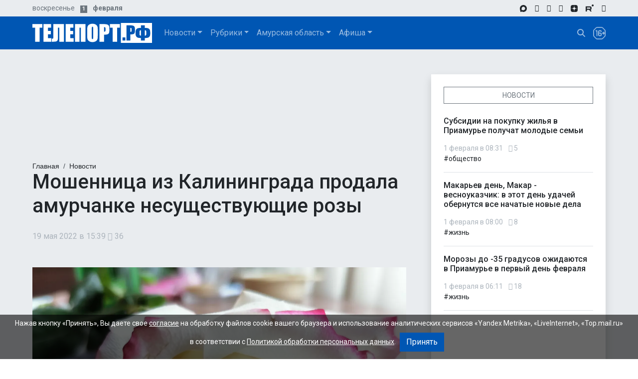

--- FILE ---
content_type: text/html; charset=UTF-8
request_url: https://www.teleport2001.ru/news/2022-05-19/147067-moshennica-iz-kaliningrada-prodala-amurchanke-nesuschestvuyuschie-rozy.html
body_size: 27822
content:
<!DOCTYPE html><html lang="ru" dir="ltr" prefix="og: https://ogp.me/ns#"><head><meta charset="utf-8" /><noscript><style>form.antibot * :not(.antibot-message) { display: none !important; }</style></noscript><meta name="description" content="Женщина успела обмануть в интернете нескольких покупателей. Предприимчивую жительницу Калининграда задержала полиция - ее подозревают в мошенничестве. По версии следствия, женщина продавала в одной из социальных сетей декоративные мыльные розы, а получив на карту предоплату, обналичивала деньги и вносила" /><meta name="robots" content="max-image-preview:standard" /><link rel="canonical" href="https://www.teleport2001.ru/news/2022-05-19/147067-moshennica-iz-kaliningrada-prodala-amurchanke-nesuschestvuyuschie-rozy.html" /><link rel="image_src" href="https://www.teleport2001.ru/files/teleport/styles/news_rss/public/images/news/2022/05/19/%D1%80%D0%BE%D0%B7%D0%B0.jpg.webp?itok=LL0JC50G" /><meta name="author" content="ТЕЛЕПОРТ.РФ" /><meta property="og:site_name" content="ТЕЛЕПОРТ.РФ" /><meta property="og:type" content="article" /><meta property="og:url" content="https://www.teleport2001.ru/news/2022-05-19/147067-moshennica-iz-kaliningrada-prodala-amurchanke-nesuschestvuyuschie-rozy.html" /><meta property="og:title" content="Мошенница из Калининграда продала амурчанке несуществующие розы" /><meta property="og:description" content="Женщина успела обмануть в интернете нескольких покупателей. Предприимчивую жительницу Калининграда задержала полиция - ее подозревают в мошенничестве. По версии следствия, женщина продавала в одной из социальных сетей декоративные мыльные розы, а получив на карту предоплату, обналичивала деньги и вносила" /><meta property="og:image" content="https://www.teleport2001.ru/files/teleport/styles/news_rss/public/images/news/2022/05/19/%D1%80%D0%BE%D0%B7%D0%B0.jpg.webp?itok=LL0JC50G" /><meta property="og:image:alt" content="Мошенница из Калининграда продала амурчанке несуществующие розы" /><meta name="MobileOptimized" content="width" /><meta name="HandheldFriendly" content="true" /><meta name="viewport" content="width=device-width, initial-scale=1.0" /><script type="application/ld+json">{"@context": "https://schema.org","@graph": [{"@type": "NewsArticle","@id": "c2e94af2-d820-455d-9c6e-525fe04ef3a2","name": "Мошенница из Калининграда продала амурчанке несуществующие розы","headline": "Мошенница из Калининграда продала амурчанке несуществующие розы","about": ["Происшествия","мошенник"],"description": "Женщина успела обмануть в интернете нескольких покупателей.  Предприимчивую жительницу Калининграда задержала полиция - ее подозревают в мошенничестве. По версии следствия, женщина продавала в одной из социальных сетей декоративные мыльные розы, а получив на карту предоплату, обналичивала деньги и вносила покупателей в \u0022черный список\u0022.\n\nВ числе пострадавших есть и амурчанка, которая перевела автору ложного объявления 3 тысячи рублей. Без мыльных роз и денег остались также покупатели из Архангельской области, Башкортостана, Ставропольского края, Карелии. В ходе расследования выявлено 10 фактов мошеннических действий, совершенных подозреваемой, на общую сумму 46,8 тысячи рублей.\n\nПо информации УМВД России по Калининградской области, фото ТЕЛЕПОРТ.РФ","image": {"@type": "ImageObject","representativeOfPage": "False","url": "/files/teleport/images/news/2022/05/19/%D1%80%D0%BE%D0%B7%D0%B0.jpg"},"datePublished": "2022-05-19T15:39:07+0900","dateModified": "2022-05-19T15:39:07+0900","isAccessibleForFree": "True","author": {"@type": "Person","@id": "https://www.teleport2001.ru/author/redakciya","name": "Редакция ТЕЛЕПОРТ.РФ","url": "https://www.teleport2001.ru/author/redakciya"},"publisher": {"@type": "NewsMediaOrganization","@id": "https://www.teleport2001.ru/","name": "ТЕЛЕПОРТ.РФ","url": "https://www.teleport2001.ru/","logo": {"@type": "ImageObject","representativeOfPage": "False","url": "/files/teleport/images/logo-t.png"}},"mainEntityOfPage": "https://www.teleport2001.ru/news/2022-05-19/147067-moshennica-iz-kaliningrada-prodala-amurchanke-nesuschestvuyuschie-rozy.html"},{"@type": "NewsMediaOrganization","@id": "https://www.teleport2001.ru/","url": "https://www.teleport2001.ru/","name": "ТЕЛЕПОРТ.РФ","description": "Новости Благовещенска, Тынды, Амурской области, Дальнего Востока. Политика, экономика, происшествия. Космодром, золото, газ, Амур, Китай. Информационное агентство ТЕЛЕПОРТ.РФ","telephone": "+74162376060","logo": {"@type": "ImageObject","representativeOfPage": "False","url": "https://www.teleport2001.ru/files/teleport/images/logo-t.png"},"address": {"@type": "PostalAddress","streetAddress": ["ул. Шимановского","д. 27","оф. 422"],"addressLocality": "г. Благовещенск","addressRegion": "Амурская область","postalCode": "675000","addressCountry": "Россия"}}]
}</script><link rel="icon" href="/sites/teleport/themes/custom/lad_bootstrap4_teleport/favicon.ico" type="image/vnd.microsoft.icon" /><link rel="preload" as="image" href="/files/teleport/styles/news_main/public/images/news/2022/05/19/%D1%80%D0%BE%D0%B7%D0%B0.jpg.webp?itok=1-DElgml" /><link rel="preload" as="image" href="/files/teleport/styles/news_main_2x/public/images/news/2022/05/19/%D1%80%D0%BE%D0%B7%D0%B0.jpg.webp?itok=G3TJniVs" /><link rel="preload" as="image" href="/files/teleport/styles/news_main_sm/public/images/news/2022/05/19/%D1%80%D0%BE%D0%B7%D0%B0.jpg.webp?itok=bZFaDZzO" /><link rel="preload" as="image" href="/files/teleport/styles/news_main_sm_2x/public/images/news/2022/05/19/%D1%80%D0%BE%D0%B7%D0%B0.jpg.webp?itok=86QltOby" /><link rel="preload" as="image" href="/files/teleport/styles/news_main_xs/public/images/news/2022/05/19/%D1%80%D0%BE%D0%B7%D0%B0.jpg.webp?itok=VowZfEA2" /><title>Мошенница из Калининграда продала амурчанке несуществующие розы | ТЕЛЕПОРТ.РФ</title><style>
:root {
--sk-size: 40px;
--sk-color: #333;
}
.clearfix::after {
display: table;
clear: both;
content: "";
}
.hidden {
display: none;
}
.visually-hidden {
position: absolute !important;
overflow: hidden;
clip: rect(1px, 1px, 1px, 1px);
width: 1px;
height: 1px;
word-wrap: normal;
}
html {
line-height: 1.15;
-webkit-text-size-adjust: 100%;
}
main {
display: block;
}
a {
background-color: transparent;
}
strong {
font-weight: bolder;
}
img {
border-style: none;
}
button,
input {
font-family: inherit;
font-size: 100%;
line-height: 1.15;
margin: 0;
}
button,
input {
overflow: visible;
}
button {
text-transform: none;
}
button,
[type="button"],
[type="submit"] {
-webkit-appearance: button;
}
button::-moz-focus-inner,
[type="button"]::-moz-focus-inner,
[type="submit"]::-moz-focus-inner {
border-style: none;
padding: 0;
}
button:-moz-focusring,
[type="button"]:-moz-focusring,
[type="submit"]:-moz-focusring {
outline: 1px dotted ButtonText;
}
::-webkit-file-upload-button {
-webkit-appearance: button;
font: inherit;
}
body .breadcrumb {
display: flex;
flex-wrap: wrap;
padding: 0 0;
margin-bottom: -3px;
font-size: 87.5%;
list-style: none;
background-color: #e9ecef;
}
.breadcrumb li {
display: inline;
margin: 0;
padding: 0;
list-style-type: none;
font-family: sans-serif;
}
.breadcrumb a {
color: #212529;
text-decoration: none;
}
.breadcrumb-item + .breadcrumb-item::before {
float: left;
padding-right: 0.5rem;
color: #495057;
content: "/";
}
.breadcrumb-item + .breadcrumb-item {
padding-left: 0.5rem;
}
.mt-3, .my-3 {
margin-top: 25px !important;
}
.bef-exposed-form .form--inline .form-item {
float: none;
}
.bef-exposed-form .form--inline > .form-item {
float: left;
}
.form-item,
.form-actions {
margin-top: 1em;
margin-bottom: 1em;
}
.form--inline .form-item {
float: left;
margin-right: 0.5em;
}
.form--inline .form-actions {
clear: left;
}
.fab,
.fas {
-moz-osx-font-smoothing: grayscale;
-webkit-font-smoothing: antialiased;
display: inline-block;
font-style: normal;
font-variant: normal;
text-rendering: auto;
line-height: 1;
}
.fa-eye:before {
content: "\f06e";
}
.fa-odnoklassniki:before {
content: "\f263";
}
.fa-telegram-plane:before {
content: "\f3fe";
}
.fa-vk:before {
content: "\f189";
}
.fa-youtube:before {
content: "\f167";
}
.fab {
font-family: "Font Awesome 5 Brands";
}
.fab {
font-weight: 400;
}
.ml-4, .mx-4 {
margin-left: 50px !important;
}
.fas {
font-family: "Font Awesome 5 Free";
}
.fas {
font-weight: 900;
}
:root {
--blue: #0056b3;
--indigo: #6610f2;
--purple: #6f42c1;
--pink: #e21181;
--red: #dc3545;
--orange: #fd7e14;
--yellow: #ffc107;
--green: #008a00;
--teal: #20c997;
--cyan: #006170;
--white: #fff;
--gray: #6c757d;
--gray-dark: #343a40;
--primary: #0056b3;
--secondary: #6c757d;
--success: #008a00;
--info: #006170;
--warning: #ffc107;
--danger: #dc3545;
--light: #e9ecef;
--dark: #343a40;
--breakpoint-xs: 0;
--breakpoint-sm: 480px;
--breakpoint-md: 768px;
--breakpoint-lg: 1024px;
--breakpoint-xl: 1220px;
}
*,
*::before,
*::after {
box-sizing: border-box;
}
html {
line-height: 1.15;
-webkit-text-size-adjust: 100%;
}
article,
footer,
header,
main,
nav {
display: block;
}
body {
margin: 0;
font-family: -apple-system, BlinkMacSystemFont, "Segoe UI", Roboto, "Helvetica Neue", Arial, "Noto Sans", "Liberation Sans", sans-serif, "Apple Color Emoji", "Segoe UI Emoji", "Segoe UI Symbol", "Noto Color Emoji";
font-size: 1rem;
font-weight: 400;
line-height: 1.5;
color: #212529;
text-align: left;
background-color: #fff;
}
h2,
h5,
h6 {
margin-top: 0;
margin-bottom: 1rem;
}
ul {
margin-top: 0;
margin-bottom: 1rem;
}
strong {
font-weight: bolder;
}
a {
color: #0056b3;
text-decoration: underline;
background-color: transparent;
}
a:not([href]):not([class]) {
color: inherit;
text-decoration: none;
}
img {
vertical-align: middle;
border-style: none;
}
svg {
overflow: hidden;
vertical-align: middle;
}
label {
display: inline-block;
margin-bottom: 0.5rem;
}
button {
border-radius: 0;
}
input,
button {
margin: 0;
font-family: inherit;
font-size: inherit;
line-height: inherit;
}
button,
input {
overflow: visible;
}
button {
text-transform: none;
}
button,
[type="button"],
[type="submit"] {
-webkit-appearance: button;
}
button::-moz-focus-inner,
[type="button"]::-moz-focus-inner,
[type="submit"]::-moz-focus-inner {
padding: 0;
border-style: none;
}
::-webkit-file-upload-button {
font: inherit;
-webkit-appearance: button;
}
h1, h2, h3, h4, h5, h6, .h1, .h2, .h3, .h4, .h5, .h6 {
margin-bottom: 1rem;
font-weight: 500;
line-height: 1.2;
}
@media (min-width: 1201px) {
h1 {
font-size: 2.5rem;
}
}
@media (max-width: 1200px) {
h1 {
font-size: calc(1.375rem + 1.5vw);
}
}
@media (max-width: 1200px) {
h2 {
font-size: calc(1.325rem + 0.9vw);
}
}
.h6 {
font-size: 16px;
font-weight: 500;
}
h5 {
font-size: 1.25rem;
}
h6 {
font-size: 1rem;
font-weight: 500;
}
.small {
font-size: 87.5%;
font-weight: 400;
}
img {
max-width: 100%;
height: auto;
}
.container {
width: 100%;
padding-right: 25px;
padding-left: 25px;
margin-right: auto;
margin-left: auto;
}
@media (min-width: 480px) {
.container {
max-width: 550px;
}
}
@media (min-width: 768px) {
.container {
max-width: 800px;
}
}
@media (min-width: 1024px) {
.container {
max-width: 1000px;
}
}
@media (min-width: 1220px) {
.container {
max-width: 1200px;
}
}
.row {
display: flex;
flex-wrap: wrap;
margin-right: -25px;
margin-left: -25px;
}
.col-lg-8,
.col-lg-4,
.col-sm-9,
.col-sm-3 {
position: relative;
width: 100%;
padding-right: 25px;
padding-left: 25px;
}
@media (min-width: 480px) {
.col-sm-3 {
flex: 0 0 25%;
max-width: 25%;
}
.col-sm-9 {
flex: 0 0 75%;
max-width: 75%;
}
}
@media (min-width: 1024px) {
.col-lg-4 {
flex: 0 0 33.33333333%;
max-width: 33.33333333%;
}
.col-lg-8 {
flex: 0 0 66.66666667%;
max-width: 66.66666667%;
}
.offset-lg-8 {
margin-left: 66.66666667%;
}
}
.form-control {
display: block;
width: 100%;
height: calc(1.5em + 0.75rem + 2px);
padding: 0.375rem 0.75rem;
font-size: 1rem;
font-weight: 400;
line-height: 1.5;
color: #495057;
background-color: #fff;
background-clip: padding-box;
border: 1px solid #ced4da;
border-radius: 0;
}
.form-control::-ms-expand {
background-color: transparent;
border: 0;
}
input[type="date"].form-control {
appearance: none;
}
form#views-exposed-form-node-page-news input {
height: calc(1.5em + 0.5rem + 2px);
padding: 0.25rem 0.5rem;
font-size: 0.875rem;
line-height: 1.5;
}
.btn {
display: inline-block;
font-weight: 400;
color: #212529;
text-align: center;
text-decoration: none;
vertical-align: middle;
background-color: transparent;
border: 1px solid transparent;
padding: 0.375rem 0.75rem;
font-size: 1rem;
line-height: 1.5;
border-radius: 0;
}
.btn-primary {
color: #fff;
background-color: #0056b3;
border-color: #0056b3;
}
.collapse:not(.show) {
display: none;
}
.dropdown {
position: relative;
}
.dropdown-toggle {
white-space: nowrap;
}
.dropdown-toggle::after {
display: inline-block;
margin-left: 0.255em;
vertical-align: 0.255em;
content: "";
border-top: 0.3em solid;
border-right: 0.3em solid transparent;
border-bottom: 0;
border-left: 0.3em solid transparent;
}
.dropdown-menu {
position: absolute;
top: 100%;
left: 0;
z-index: 1000;
display: none;
float: left;
min-width: 10rem;
padding: 0.5rem 0;
margin: 0.125rem 0 0;
font-size: 1rem;
color: #212529;
text-align: left;
list-style: none;
background-color: #fff;
background-clip: padding-box;
border: 1px solid rgba(0, 0, 0, 0.15);
}
.dropdown-item {
display: block;
width: 100%;
padding: 0.25rem 1.5rem;
clear: both;
font-weight: 400;
color: #212529;
text-align: inherit;
text-decoration: none;
white-space: nowrap;
background-color: transparent;
border: 0;
}
.nav {
display: flex;
flex-wrap: wrap;
padding-left: 0;
margin-bottom: 0;
list-style: none;
}
.nav-link {
display: block;
padding: 0.5rem 1rem;
text-decoration: none;
}
.navbar {
position: relative;
display: flex;
flex-wrap: wrap;
align-items: center;
justify-content: space-between;
padding: 0.5rem 1rem;
}
.navbar .container {
display: flex;
flex-wrap: wrap;
align-items: center;
justify-content: space-between;
}
.navbar-brand {
display: inline-block;
padding-top: 0.3125rem;
padding-bottom: 0.3125rem;
margin-right: 1rem;
font-size: 1.25rem;
line-height: inherit;
white-space: nowrap;
}
.navbar-nav {
display: flex;
flex-direction: column;
padding-left: 0;
margin-bottom: 0;
list-style: none;
}
.navbar-nav .nav-link {
padding-right: 0;
padding-left: 0;
}
.navbar-nav .dropdown-menu {
position: static;
float: none;
}
.navbar-collapse {
flex-basis: 100%;
flex-grow: 1;
align-items: center;
}
.navbar-toggler {
padding: 0.25rem 0.75rem;
font-size: 1.25rem;
line-height: 1;
background-color: transparent;
border: 1px solid transparent;
}
.navbar-toggler-icon {
display: inline-block;
width: 1.5em;
height: 1.5em;
vertical-align: middle;
content: "";
background: 50%/100% 100% no-repeat;
}
@media (max-width: 1023.98px) {
.navbar-expand-lg > .container {
padding-right: 0;
padding-left: 0;
}
}
@media (min-width: 1024px) {
.navbar-expand-lg {
flex-flow: row nowrap;
justify-content: flex-start;
}
.navbar-expand-lg .navbar-nav {
flex-direction: row;
}
.navbar-expand-lg .navbar-nav .dropdown-menu {
position: absolute;
}
.navbar-expand-lg .navbar-nav .nav-link {
padding-right: 0.5rem;
padding-left: 0.5rem;
}
.navbar-expand-lg > .container {
flex-wrap: nowrap;
}
.navbar-expand-lg .navbar-collapse {
display: flex !important;
flex-basis: auto;
}
.navbar-expand-lg .navbar-toggler {
display: none;
}
}
.navbar-light .navbar-nav .nav-link {
color: rgba(0, 0, 0, 0.6);
}
.navbar-dark .navbar-brand {
color: #fff;
}
.navbar-dark .navbar-nav .nav-link {
color: rgba(255, 255, 255, 0.6);
}
.navbar-dark .navbar-nav .active > .nav-link,
.navbar-dark .navbar-nav .nav-link.active {
color: #fff;
}
.navbar-dark .navbar-toggler {
color: rgba(255, 255, 255, 0.6);
border-color: rgba(255, 255, 255, 0.1);
}
.badge {
display: inline-block;
padding: 0.25em 0.4em;
font-size: 75%;
font-weight: 700;
line-height: 1;
text-align: center;
white-space: nowrap;
vertical-align: baseline;
}
.badge-secondary {
color: #fff;
background-color: #6c757d;
}
.media-body {
flex: 1;
}
.bg-primary {
background-color: #0056b3 !important;
}
.bg-light {
background-color: #e9ecef !important;
}
.bg-white {
background-color: #fff !important;
}
.border {
border: 1px solid #dee2e6 !important;
}
.border-0 {
border: 0 !important;
}
.border-secondary {
border-color: #6c757d !important;
}
.clearfix::after {
display: block;
clear: both;
content: "";
}
.d-none {
display: none !important;
}
.d-block {
display: block !important;
}
.d-flex {
display: flex !important;
}
@media (min-width: 480px) {
.d-sm-inline {
display: inline !important;
}
}
@media (min-width: 768px) {
.d-md-none {
display: none !important;
}
.d-md-block {
display: block !important;
}
}
@media (min-width: 1024px) {
.d-lg-none {
display: none !important;
}
.d-lg-block {
display: block !important;
}
}
.embed-responsive {
position: relative;
display: block;
width: 100%;
padding: 0;
overflow: hidden;
}
.embed-responsive::before {
display: block;
content: "";
}
.embed-responsive > * {
position: absolute;
top: 0;
bottom: 0;
left: 0;
width: 100%;
height: 100%;
border: 0;
}
.embed-responsive-728by120::before {
padding-top: 16.48351648%;
}
.embed-responsive-350by100::before {
padding-top: 28.57142857%;
}
.flex-column {
flex-direction: column !important;
}
.justify-content-between {
justify-content: space-between !important;
}
.align-items-center {
align-items: center !important;
}
.float-left {
float: left !important;
}
@media (min-width: 480px) {
.float-sm-right {
float: right !important;
}
}
.position-relative {
position: relative !important;
}
.shadow {
box-shadow: 0 0.5rem 1rem rgba(0, 0, 0, 0.15) !important;
}
.w-100 {
width: 100% !important;
}
.h-100 {
height: 100% !important;
}
.mb-0 {
margin-bottom: 0 !important;
}
.mr-1,
form#views-exposed-form-node-page-news label {
margin-right: 0.5rem !important;
}
.mb-2 {
margin-bottom: 1rem !important;
}
.mb-3 {
margin-bottom: 25px !important;
}
.py-0 {
padding-top: 0 !important;
}
.pr-0 {
padding-right: 0 !important;
}
.py-0 {
padding-bottom: 0 !important;
}
.p-1 {
padding: 0.5rem !important;
}
.p-3 {
padding: 25px !important;
}
.py-3 {
padding-top: 25px !important;
}
.py-3 {
padding-bottom: 25px !important;
}
.mr-auto {
margin-right: auto !important;
}
.ml-auto {
margin-left: auto !important;
}
@media (min-width: 480px) {
.mb-sm-0 {
margin-bottom: 0 !important;
}
.mb-sm-4 {
margin-bottom: 50px !important;
}
.pr-sm-0 {
padding-right: 0 !important;
}
.py-sm-4 {
padding-top: 50px !important;
}
.py-sm-4 {
padding-bottom: 50px !important;
}
}
@media (min-width: 768px) {
form#views-exposed-form-node-page-news label {
margin-left: 0.5rem !important;
}
}
@media (min-width: 1024px) {
.mr-lg-2 {
margin-right: 1rem !important;
}
}
.text-nowrap {
white-space: nowrap !important;
}
.text-center {
text-align: center !important;
}
@media (min-width: 1024px) {
.text-lg-left {
text-align: left !important;
}
}
.text-lowercase {
text-transform: lowercase !important;
}
.text-uppercase {
text-transform: uppercase !important;
}
.text-secondary {
color: #6c757d !important;
}
.text-muted {
color: #adb5bd !important;
}
.navbar-nav .nav-link {
padding-left: 0.5rem;
padding-right: 0.5rem;
}
.navbar-nav .dropdown-toggle::after {
float: right;
}
@media (min-width: 1024px) {
.navbar-nav .dropdown-toggle::after {
clear: both;
float: none;
}
}
.navbar-brand img {
height: 30px;
margin: 0;
width: auto;
}
@media (min-width: 1024px) {
.navbar-brand img {
height: 40px;
}
}
.navbar-dark .navbar-brand img {
filter: invert(1);
}
footer {
padding: 0;
}
.region-content {
padding: 0 25px;
}
.navbar-dark .navbar-brand img {
filter: none;
}
@media (max-width: 479.98px) {
.dropdown-item {
white-space: normal;
}
}
.dropdown-item[href="/rubric/press"]:not(.active) {
color: #fff;
background: #dc3545;
}
.embed-responsive {
text-align: center;
}
header .page-header .block > .content a {
color: #212529;
}
header .navbar {
padding-inline: 0;
}
header .navbar .container {
padding-inline: 25px;
}
.menu--social {
margin-inline-end: -0.5rem;
}
.menu--social .navbar-nav {
flex-direction: row;
}
.menu--social .navbar-nav a {
line-height: 16px;
}
.menu--social .navbar-nav i {
vertical-align: bottom;
}
@media (min-width: 1024px) {
body:not(.path-frontpage) .page-main {
min-height: 2050px;
}
}
@media (min-width: 1024px) {
.page-sidebar {
position: absolute;
bottom: 0;
right: 0;
left: 0;
top: 0;
}
}
.block-system-main-block .view .views-row {
border-bottom: 1px solid #dee2e6;
margin-bottom: 25px;
padding-bottom: 25px;
}
.block-views-block-node-block-news-titles-popular .views-row {
border-bottom: 1px solid #dee2e6;
margin-bottom: 1rem;
padding-bottom: 1rem;
}
form#views-exposed-form-node-page-news input {
display: inline-block;
width: auto;
min-width: 150px;
}
form#views-exposed-form-node-page-news .form-actions {
display: none;
}
.node--view-mode-teaser a,
.node--view-mode-title a {
color: #212529;
text-decoration: none;
}
.node--view-mode-full .field--name-field-lead {
border-width: 5px !important;
}
.font-italic {
font-style: italic !important;
}
.pl-3, .px-3 {
padding-left: 25px !important;
}
.border-left {
border-left: 1px solid #dee2e6 !important;
border-left-width: 1px;
}
.lead {
font-size: 1.25rem;
font-weight: 300;
}
.node--view-mode-full .field--name-field-lead p:first-child {
display: block;
}
p {
margin-top: 0;
margin-bottom: 1rem;
}
.node--view-mode-title a {
color: #212529;
text-decoration: none;
display: block;
}
.block-views-block-node-block-news-titles-popular .views-row, .block-views-block-node-block-news-titles-inner .views-row, .block-views-block-node-block-news-titles .views-row {
border-bottom: 1px solid #dee2e6;
margin-bottom: 1rem;
padding-bottom: 1rem;
}
body h1, body h2, body h3, body h4, body h5, body h6 {
margin-top: 0;
margin-bottom: 1rem;
}
@media (min-width: 480px) {
.mt-sm-4, .my-sm-4 {
margin-top: 50px !important;
}
}
</style></head><body class="path-node page-node-type-article "> <a href="#main-content" class="visually-hidden focusable skip-link"> Перейти к основному содержанию </a><div class="dialog-off-canvas-main-canvas d-flex flex-column h-100" data-off-canvas-main-canvas> <header><div class="page-header text-secondary small"> <nav class="navbar navbar-light bg-light py-0"><div class="container"><div class="d-flex align-items-center justify-content-between w-100" id="navbar-page-header"><div id="region-header-first" class="region region-header-first"><div id="block-header-widgets" class="settings-tray-editable block-header-widgets block block-block-content block-block-content8e830519-105b-407f-b6d0-3c36039f6e7e" data-drupal-settingstray="editable"><div class="content block__content"><div class="widget-date text-nowrap text-center text-lg-left"> <span class="widget-date-day d-none d-sm-inline mr-1">воскресенье</span> <span class="widget-date-date badge badge-secondary mr-1">1</span> <span class="widget-date-month"><strong>февраля</strong></span></div></div></div></div><div id="region-header-fourth" class="region region-header-fourth"> <nav role="navigation" aria-labelledby="block-header-social-menu" id="block-header-social" class="settings-tray-editable block-header-social block block-menu navigation menu--social" data-drupal-settingstray="editable"><div class="content block__content"><ul class="nav navbar-nav"><li class="nav-item"> <a href="https://max.ru/teleport_rf" title="ТЕЛЕПОРТ.РФ в MAX" target="_blank" class="nav-link"><svg version="1.1" viewBox="0 0 321.1 319.7" width="14" height="14" fill="currentColor" aria-hidden="true"
> <path d="M164,318.8c-31.5,0-46.2-4.6-71.6-23-16.1,20.7-67.1,36.9-69.3,9.2,0-20.8-4.6-38.3-9.8-57.5C7.1,223.9,0,197.6,0,159.5,0,68.5,74.7,0,163.2,0s158,71.8,158,160.3c.3,87.1-70,158-157.1,158.5ZM165.3,78.7c-43.1-2.2-76.7,27.6-84.1,74.4-6.1,38.7,4.8,85.9,14,88.3,4.4,1.1,15.6-8,22.6-15,11.5,8,25,12.8,39,13.9,44.6,2.1,82.8-31.8,85.8-76.4,1.7-44.7-32.6-82.6-77.3-85.1h0Z"/></svg></a></li><li class="nav-item"> <a href="https://t.me/amurobl" class="nav-link" title="ТЕЛЕПОРТ.РФ в Telegram" target="_blank"><i class="fab fa-telegram-plane"></i></a></li><li class="nav-item"> <a href="https://vk.com/teleportrf" class="nav-link" title="ТЕЛЕПОРТ.РФ ВКонтакте" target="_blank"><i class="fab fa-vk"></i></a></li><li class="nav-item"> <a href="https://ok.ru/teleport.rf" class="nav-link" title="ТЕЛЕПОРТ.РФ в Одноклассниках" target="_blank"><i class="fab fa-odnoklassniki"></i></a></li><li class="nav-item"> <a href="https://dzen.ru/teleportrf" title="ТЕЛЕПОРТ.РФ в Дзен" target="_blank" class="nav-link"><svg xmlns="http://www.w3.org/2000/svg" width="1em" height="1em"><use xlink:href="#zen-icon" fill="currentColor"></use></svg></a></li><li class="nav-item"> <a href="https://rutube.ru/channel/40936792/" title="ТЕЛЕПОРТ.РФ в RUTUBE" class="nav-link"><svg xmlns="http://www.w3.org/2000/svg" width="16px" height="16px" fill="currentColor" style="position: relative; top: -1px;"><use xlink:href="#rutube-icon"></use></svg></a></li><li class="nav-item"> <a href="https://www.youtube.com/channel/UCgpWwnhLNPGEkldY7Ap1Low" class="nav-link" title="ТЕЛЕПОРТ.РФ в YouTube" target="_blank"><i class="fab fa-youtube"></i></a></li></ul></div> </nav></div></div></div> </nav></div><div class="page-nav"> <nav class="navbar navbar-expand-lg navbar-dark bg-primary"><div class="container"><div id="region-nav-branding" class="region region-nav-branding"><div id="block-lad-bootstrap4-teleport-branding" class="settings-tray-editable block-lad-bootstrap4-teleport-branding block block-system block-system-branding-block" data-drupal-settingstray="editable"><div class="navbar-brand d-flex align-items-center"> <a href="/" title="Главная" rel="home" class="site-logo d-block"> <img src="/sites/teleport/themes/custom/lad_bootstrap4_teleport/logo.svg" alt="Главная" width="240" height="40" /> </a><div class="content"></div></div></div></div><div class="ml-auto d-lg-none"><div id="region-nav-additional" class="region region-nav-additional"><div id="block-header-18" class="settings-tray-editable block-header-18 block block-block-content block-block-contentb8d8888f-b3b3-454b-a325-41ea024e65c0" data-drupal-settingstray="editable"><div class="content block__content"><div class="clearfix text-formatted field field--name-body field--type-text-with-summary field--label-hidden field__item"><a href="/search" class="mr-1 mr-lg-2"><svg xmlns="http://www.w3.org/2000/svg" height="16" width="16" viewBox="0 0 512 512" fill="rgba(255,255,255,0.6)"><path d="M416 208c0 45.9-14.9 88.3-40 122.7L502.6 457.4c12.5 12.5 12.5 32.8 0 45.3s-32.8 12.5-45.3 0L330.7 376c-34.4 25.2-76.8 40-122.7 40C93.1 416 0 322.9 0 208S93.1 0 208 0S416 93.1 416 208zM208 352a144 144 0 1 0 0-288 144 144 0 1 0 0 288z"/></svg></a><svg xmlns="http://www.w3.org/2000/svg" height="25" width="25" viewBox="0 0 100.5 100.35" fill="rgba(255,255,255,0.6)"><path d="M55.05,45.99c-1.9,0-3.8.15-5.78.53-.76.15-1.37-.15-1.37-1.06v-1.52c0-7.15.53-9.73,6.54-9.73,5.17,0,6.31.3,6.31,4.03,0,1.52,1.06,1.98,2.81,1.98h1.82c2.13,0,2.96-.53,2.96-2.59,0-8.97-3.88-11.25-12.77-11.25-13.91,0-15.51,5.62-15.51,23.41.08,17.18-.91,24.78,14.67,24.78,9.88,0,14.29-3.27,14.29-15.81,0-10.34-4.79-12.77-13.99-12.77ZM54.9,66.97c-5.4,0-6.99-1.52-6.99-6.01v-7.22c1.9-.46,3.95-.91,6.16-.91,5.85,0,7.15,1.52,7.15,6.84,0,4.87-.68,7.3-6.31,7.3Z"/><path d="M30.52,27.21h-6.92c-2.66,0-4.03.46-4.03,2.66v2.51c0,2.2,1.37,2.66,4.03,2.66h1.6c.99,0,1.44.53,1.44,2.05v32.84c0,2.66.46,4.03,2.66,4.03h2.58c2.21,0,2.66-1.37,2.66-4.03V29.88c0-2.2-1.37-2.66-4.03-2.66Z"/><path d="M78.3,4.41c-2.96-2.89-6.69-4.41-11.17-4.41h-33.75c-4.48,0-8.29,1.52-11.17,4.41L4.33,22.2c-2.81,2.81-4.33,6.54-4.33,10.64v34.28c0,4.71,1.6,8.36,4.79,11.48l16.95,16.95c3.34,3.34,7.07,4.87,11.86,4.79h33.3c4.64,0,8.44-1.37,11.86-4.79l16.95-16.95c3.12-3.12,4.79-6.84,4.79-11.48v-34.28c0-4.11-1.52-7.83-4.33-10.64l-17.87-17.79ZM93.88,44.55c0,1.14-.53,1.75-1.6,1.75h-5.09v-3.57c0-2.66-.38-4.03-2.66-4.03h-2.28c-2.28,0-2.66,1.37-2.66,4.03v3.57h-3.57c-2.66,0-4.03.38-4.03,2.66v2.43c0,2.28,1.37,2.66,4.03,2.66h3.57v3.57c0,2.66.38,4.03,2.66,4.03h2.28c2.28,0,2.66-1.37,2.66-4.03v-3.57h5.09c.99,0,1.52.53,1.6,1.52v11.55c0,2.81-.84,4.94-2.81,6.84l-16.95,16.95c-1.98,1.98-4.18,2.89-6.92,2.89h-33.91c-2.74,0-4.94-.91-6.92-2.89l-16.95-16.95c-1.98-1.98-2.89-4.03-2.81-6.84v-33.52c0-2.81.91-5.25,2.96-7.3L26.83,8.82c1.75-1.75,3.95-2.28,6.46-2.28h33.91c2.51,0,4.71.53,6.46,2.28l17.26,17.48c1.98,2.05,2.96,4.49,2.96,7.3v10.95Z"/></svg></div></div></div></div></div> <button type="button" class="navbar-toggler collapsed border-0 pr-0" data-toggle="collapse" data-target="#navbar-page-nav" aria-controls="navbar-page-nav" aria-expanded="false" aria-label="Toggle navigation" > <span class="navbar-toggler-icon"></span> </button><div class="collapse navbar-collapse" id="navbar-page-nav"><div id="region-nav-main" class="region region-nav-main"> <nav role="navigation" aria-labelledby="block-lad-bootstrap4-teleport-main-menu-menu" id="block-lad-bootstrap4-teleport-main-menu" class="settings-tray-editable block-lad-bootstrap4-teleport-main-menu block block-menu navigation menu--main" data-drupal-settingstray="editable"><div class="content block__content"><ul class="navbar-nav mr-auto" itemscope itemtype="http://schema.org/SiteNavigationElement"><li class="nav-item dropdown"> <a href="/news" class="nav-link dropdown-toggle" itemprop="url" data-toggle="dropdown" data-drupal-link-system-path="news">Новости</a><div class="dropdown-menu"> <a href="/news" class="dropdown-item" itemprop="url" data-drupal-link-system-path="news">Все новости</a> <a href="/interview" class="dropdown-item" itemprop="url" data-drupal-link-system-path="interview">Интервью</a> <a href="/gallery" class="dropdown-item" itemprop="url" data-drupal-link-system-path="gallery">Фотогалерея</a> <a href="/video" class="dropdown-item" itemprop="url" data-drupal-link-system-path="video">Видео</a> <a href="/about" class="dropdown-item" itemprop="url" data-drupal-link-system-path="node/153">О нас</a> <a href="/subscribe" class="dropdown-item" itemprop="url" data-drupal-link-system-path="node/51830">Подписка</a> <a href="/comment" class="dropdown-item" itemprop="url" data-drupal-link-system-path="comment">Комментарии</a> <a href="/search" class="dropdown-item" itemprop="url" data-drupal-link-system-path="search">Поиск</a></div></li><li class="nav-item dropdown"> <a href="/news" class="nav-link dropdown-toggle" itemprop="url" data-toggle="dropdown" data-drupal-link-system-path="news">Рубрики</a><div class="dropdown-menu"> <a href="/rubric/politics" class="dropdown-item" itemprop="url" data-drupal-link-system-path="taxonomy/term/1">Политика, власть</a> <a href="/rubric/economics" class="dropdown-item" itemprop="url" data-drupal-link-system-path="taxonomy/term/3">Экономика, финансы</a> <a href="/rubric/zhkh" class="dropdown-item" itemprop="url" data-drupal-link-system-path="taxonomy/term/15">ЖКХ, Энергетика</a> <a href="/rubric/social" class="dropdown-item" itemprop="url" data-drupal-link-system-path="taxonomy/term/13">Общество</a> <a href="/rubric/incident" class="dropdown-item" itemprop="url" data-drupal-link-system-path="taxonomy/term/9">Происшествия</a> <a href="/rubric/health" class="dropdown-item" itemprop="url" data-drupal-link-system-path="taxonomy/term/8063">Здоровье</a> <a href="/rubric/realty" class="dropdown-item" itemprop="url" data-drupal-link-system-path="taxonomy/term/9239">Недвижимость</a> <a href="/rubric/long-distance" class="dropdown-item" itemprop="url" data-drupal-link-system-path="taxonomy/term/8054">Международка</a> <a href="/rubric/space" class="dropdown-item" itemprop="url" data-drupal-link-system-path="taxonomy/term/17">Космос</a> <a href="/rubric/sport" class="dropdown-item" itemprop="url" data-drupal-link-system-path="taxonomy/term/11">Спорт</a> <a href="/rubric/life" class="dropdown-item" itemprop="url" data-drupal-link-system-path="taxonomy/term/7">Жизнь</a> <a href="/rubric/horoscope" class="dropdown-item" itemprop="url" data-drupal-link-system-path="taxonomy/term/38582">Гороскоп</a> <a href="/rubric/exclusive" class="dropdown-item" itemprop="url" data-drupal-link-system-path="taxonomy/term/19778">Эксклюзив</a> <a href="/rubric/press" class="dropdown-item" itemprop="url" data-drupal-link-system-path="taxonomy/term/127">Новости партнеров</a> <a href="/rubric/news-z" class="dropdown-item" itemprop="url" data-drupal-link-system-path="taxonomy/term/40002">Новости Z</a> <a href="/rubric/test" class="dropdown-item" itemprop="url" data-drupal-link-system-path="taxonomy/term/40208">Тесты</a></div></li><li class="nav-item dropdown"> <a href="/location/amurskaya-oblast" class="nav-link dropdown-toggle" itemprop="url" data-toggle="dropdown" data-drupal-link-system-path="taxonomy/term/123">Амурская область</a><div class="dropdown-menu"> <a href="/location/arkharinskiy-okrug" class="dropdown-item" itemprop="url" data-drupal-link-system-path="taxonomy/term/253">Архаринский округ</a> <a href="/location/belogorsk-belogorskiy-okrug" class="dropdown-item" itemprop="url" data-drupal-link-system-path="taxonomy/term/257">Белогорск, Белогорский округ</a> <a href="/location/blagoveschensk" class="dropdown-item" itemprop="url" data-drupal-link-system-path="taxonomy/term/21">Благовещенск</a> <a href="/zilblagraion" class="dropdown-item" itemprop="url" data-drupal-link-system-path="taxonomy/term/61">Благовещенский округ, газета «Амурская земля и люди»</a> <a href="/location/bureyskiy-okrug" class="dropdown-item" itemprop="url" data-drupal-link-system-path="taxonomy/term/255">Бурейский округ</a> <a href="/location/zavitinsk-zavitinskiy-okrug" class="dropdown-item" itemprop="url" data-drupal-link-system-path="taxonomy/term/259">Завитинск, Завитинский округ</a> <a href="/location/zeya-zeyskiy-okrug" class="dropdown-item" itemprop="url" data-drupal-link-system-path="taxonomy/term/261">Зея, Зейский округ</a> <a href="/location/ivanovskiy-okrug" class="dropdown-item" itemprop="url" data-drupal-link-system-path="taxonomy/term/797">Ивановский округ</a> <a href="/location/konstantinovskiy-rayon" class="dropdown-item" itemprop="url" data-drupal-link-system-path="taxonomy/term/263">Константиновский район</a> <a href="/location/magdagachinskiy-okrug" class="dropdown-item" itemprop="url" data-drupal-link-system-path="taxonomy/term/267">Магдагачинский округ</a> <a href="/location/mazanovskiy-okrug" class="dropdown-item" itemprop="url" data-drupal-link-system-path="taxonomy/term/265">Мазановский округ</a> <a href="/location/mikhaylovskiy-rayon" class="dropdown-item" itemprop="url" data-drupal-link-system-path="taxonomy/term/801">Михайловский район</a> <a href="/location/oktyabrskiy-rayon" class="dropdown-item" itemprop="url" data-drupal-link-system-path="taxonomy/term/799">Октябрьский район</a> <a href="/location/progress" class="dropdown-item" itemprop="url" data-drupal-link-system-path="taxonomy/term/7044">Прогресс</a> <a href="/location/raychikhinsk" class="dropdown-item" itemprop="url" data-drupal-link-system-path="taxonomy/term/285">Райчихинск</a> <a href="/location/romnenskiy-okrug" class="dropdown-item" itemprop="url" data-drupal-link-system-path="taxonomy/term/269">Ромненский округ</a> <a href="/location/svobodnyy-svobodnenskiy-rayon" class="dropdown-item" itemprop="url" data-drupal-link-system-path="taxonomy/term/623">Свободный, Свободненский район</a> <a href="/location/selemdzhinskiy-rayon" class="dropdown-item" itemprop="url" data-drupal-link-system-path="taxonomy/term/275">Селемджинский район</a> <a href="/location/seryshevskiy-okrug" class="dropdown-item" itemprop="url" data-drupal-link-system-path="taxonomy/term/803">Серышевский округ</a> <a href="/location/skovorodino-skovorodinskiy-okrug" class="dropdown-item" itemprop="url" data-drupal-link-system-path="taxonomy/term/273">Сковородино, Сковородинский округ</a> <a href="/location/tambovskiy-okrug" class="dropdown-item" itemprop="url" data-drupal-link-system-path="taxonomy/term/79">Тамбовский округ</a> <a href="/location/tynda-tyndinskiy-okrug" class="dropdown-item" itemprop="url" data-drupal-link-system-path="taxonomy/term/91">Тында, Тындинский округ</a> <a href="/location/ciolkovskiy-kosmodrom-vostochnyy" class="dropdown-item" itemprop="url" data-drupal-link-system-path="taxonomy/term/26537">Циолковский, космодром «Восточный»</a> <a href="/location/shimanovsk-shimanovskiy-okrug" class="dropdown-item" itemprop="url" data-drupal-link-system-path="taxonomy/term/277">Шимановск, Шимановский округ</a></div></li><li class="nav-item dropdown"> <a href="/" target="_blank" class="nav-link dropdown-toggle" itemprop="url" data-toggle="dropdown" data-drupal-link-system-path="&lt;front&gt;">Афиша</a><div class="dropdown-menu"> <a href="/cinema" class="dropdown-item" itemprop="url" data-drupal-link-system-path="cinema">Расписание кинотеатров</a> <a href="/events" class="dropdown-item" itemprop="url" data-drupal-link-system-path="events">Афиша: Благовещенск</a></div></li></ul></div> </nav></div></div><div class="ml-auto d-none d-lg-block"><div id="region-nav-additional--2" class="region region-nav-additional"><div id="block-header-18" class="settings-tray-editable block-header-18 block block-block-content block-block-contentb8d8888f-b3b3-454b-a325-41ea024e65c0" data-drupal-settingstray="editable"><div class="content block__content"><div class="clearfix text-formatted field field--name-body field--type-text-with-summary field--label-hidden field__item"><a href="/search" class="mr-1 mr-lg-2"><svg xmlns="http://www.w3.org/2000/svg" height="16" width="16" viewBox="0 0 512 512" fill="rgba(255,255,255,0.6)"><path d="M416 208c0 45.9-14.9 88.3-40 122.7L502.6 457.4c12.5 12.5 12.5 32.8 0 45.3s-32.8 12.5-45.3 0L330.7 376c-34.4 25.2-76.8 40-122.7 40C93.1 416 0 322.9 0 208S93.1 0 208 0S416 93.1 416 208zM208 352a144 144 0 1 0 0-288 144 144 0 1 0 0 288z"/></svg></a><svg xmlns="http://www.w3.org/2000/svg" height="25" width="25" viewBox="0 0 100.5 100.35" fill="rgba(255,255,255,0.6)"><path d="M55.05,45.99c-1.9,0-3.8.15-5.78.53-.76.15-1.37-.15-1.37-1.06v-1.52c0-7.15.53-9.73,6.54-9.73,5.17,0,6.31.3,6.31,4.03,0,1.52,1.06,1.98,2.81,1.98h1.82c2.13,0,2.96-.53,2.96-2.59,0-8.97-3.88-11.25-12.77-11.25-13.91,0-15.51,5.62-15.51,23.41.08,17.18-.91,24.78,14.67,24.78,9.88,0,14.29-3.27,14.29-15.81,0-10.34-4.79-12.77-13.99-12.77ZM54.9,66.97c-5.4,0-6.99-1.52-6.99-6.01v-7.22c1.9-.46,3.95-.91,6.16-.91,5.85,0,7.15,1.52,7.15,6.84,0,4.87-.68,7.3-6.31,7.3Z"/><path d="M30.52,27.21h-6.92c-2.66,0-4.03.46-4.03,2.66v2.51c0,2.2,1.37,2.66,4.03,2.66h1.6c.99,0,1.44.53,1.44,2.05v32.84c0,2.66.46,4.03,2.66,4.03h2.58c2.21,0,2.66-1.37,2.66-4.03V29.88c0-2.2-1.37-2.66-4.03-2.66Z"/><path d="M78.3,4.41c-2.96-2.89-6.69-4.41-11.17-4.41h-33.75c-4.48,0-8.29,1.52-11.17,4.41L4.33,22.2c-2.81,2.81-4.33,6.54-4.33,10.64v34.28c0,4.71,1.6,8.36,4.79,11.48l16.95,16.95c3.34,3.34,7.07,4.87,11.86,4.79h33.3c4.64,0,8.44-1.37,11.86-4.79l16.95-16.95c3.12-3.12,4.79-6.84,4.79-11.48v-34.28c0-4.11-1.52-7.83-4.33-10.64l-17.87-17.79ZM93.88,44.55c0,1.14-.53,1.75-1.6,1.75h-5.09v-3.57c0-2.66-.38-4.03-2.66-4.03h-2.28c-2.28,0-2.66,1.37-2.66,4.03v3.57h-3.57c-2.66,0-4.03.38-4.03,2.66v2.43c0,2.28,1.37,2.66,4.03,2.66h3.57v3.57c0,2.66.38,4.03,2.66,4.03h2.28c2.28,0,2.66-1.37,2.66-4.03v-3.57h5.09c.99,0,1.52.53,1.6,1.52v11.55c0,2.81-.84,4.94-2.81,6.84l-16.95,16.95c-1.98,1.98-4.18,2.89-6.92,2.89h-33.91c-2.74,0-4.94-.91-6.92-2.89l-16.95-16.95c-1.98-1.98-2.89-4.03-2.81-6.84v-33.52c0-2.81.91-5.25,2.96-7.3L26.83,8.82c1.75-1.75,3.95-2.28,6.46-2.28h33.91c2.51,0,4.71.53,6.46,2.28l17.26,17.48c1.98,2.05,2.96,4.49,2.96,7.3v10.95Z"/></svg></div></div></div></div></div></div> </nav></div></header><main> <a id="main-content" tabindex="-1"></a><div id="page-preface" class="page-preface"><div class="container"></div></div><div id="page-main" class="page-main position-relative"><div id="page-top" class="page-top py-3 py-sm-4 bg-light"><div class="container"><div class="row"><div class="col-lg-8 region region-top" id="region-top"><div id="block-banner-2-1" class="mb-3 mb-sm-4 settings-tray-editable block-banner-2-1 block block-block-content block-block-content14aa7fb1-dddf-4a88-ad48-5f7721cfc6a5" data-drupal-settingstray="editable"><div class="content block__content"><div class="clearfix text-formatted field field--name-body field--type-text-with-summary field--label-hidden field__item"><div class="embed-responsive embed-responsive-728by120 d-none d-md-block"><ins data-revive-zoneid="2" data-revive-id="e64cbea91b97586458ff1521b0bef512"></ins></div><div class="embed-responsive embed-responsive-350by100 d-block d-md-none"><ins data-revive-zoneid="27" data-revive-id="e64cbea91b97586458ff1521b0bef512"></ins></div></div></div></div><div data-drupal-messages-fallback class="hidden"></div><div id="block-lad-bootstrap4-teleport-breadcrumbs" class="settings-tray-editable block-lad-bootstrap4-teleport-breadcrumbs block block-system block-system-breadcrumb-block" data-drupal-settingstray="editable"><div class="content block__content"> <nav role="navigation" aria-labelledby="system-breadcrumb"><ol itemscope itemtype="http://schema.org/BreadcrumbList" class="breadcrumb" aria-label="breadcrumb"><li itemprop="itemListElement" itemscope itemtype="http://schema.org/ListItem" class="breadcrumb-item"> <a itemprop="item" href="/"> <span itemprop="name">Главная</span><meta itemprop="position" content="1" /> </a></li><li itemprop="itemListElement" itemscope itemtype="http://schema.org/ListItem" class="breadcrumb-item"> <a itemprop="item" href="/news"> <span itemprop="name">Новости</span><meta itemprop="position" content="2" /> </a></li></ol> </nav></div></div><div id="block-lad-bootstrap4-teleport-page-title" class="block-lad-bootstrap4-teleport-page-title block block-core block-page-title-block"><div class="content block__content"><h1 class="page-title mb-0"><span class="field field--name-title field--type-string field--label-hidden">Мошенница из Калининграда продала амурчанке несуществующие розы </span></h1></div></div><div class="views-element-container settings-tray-editable block-views-block-node-block-meta text-muted mt-3 block block-views block-views-blocknode-block-meta" id="block-views-block-node-block-meta" data-drupal-settingstray="editable"><div class="content block__content"><div><div class="view view-node view-id-node view-display-id-block_meta view--node--block-meta js-view-dom-id-47bd3f7957e98e34d02e460793741c3d9dbd14736baabd3f6490f5a3989bbf4f"><div class="view-content"><div class="views-row"><span class="views-field views-field-created"><span class="field-content"><time datetime="2022-05-19T15:39:07+09:00" class="datetime">19 мая 2022 в 15:39</time></span></span> <span class="views-field views-field-totalcount"><span class="field-content"><i class="fas fa-eye"></i> 36</span></span></div></div></div></div></div></div><div class="views-element-container settings-tray-editable block-views-block-node-block-image mt-3 mt-sm-4 block block-views block-views-blocknode-block-image" id="block-views-block-node-block-image" data-drupal-settingstray="editable"><div class="content block__content"><div><div class="view view-node view-id-node view-display-id-block_image view--node--block-image js-view-dom-id-be4906c2bbdef386c94a9c955ded33d6ba11219438cc184f946aaf79d583ad25"><div class="view-content"><div class="swiper-slide swiper-slide-views d-flex align-self-center justify-content-center"><div class="views-field views-field-field-image"><div class="field-content"><picture><source srcset="/files/teleport/styles/news_main/public/images/news/2022/05/19/%D1%80%D0%BE%D0%B7%D0%B0.jpg.webp?itok=1-DElgml 1x, /files/teleport/styles/news_main_2x/public/images/news/2022/05/19/%D1%80%D0%BE%D0%B7%D0%B0.jpg.webp?itok=G3TJniVs 2x" media="(min-width: 1220px)" type="image/webp" width="750" height="563"/><source srcset="/files/teleport/styles/news_main/public/images/news/2022/05/19/%D1%80%D0%BE%D0%B7%D0%B0.jpg.webp?itok=1-DElgml 1x, /files/teleport/styles/news_main_2x/public/images/news/2022/05/19/%D1%80%D0%BE%D0%B7%D0%B0.jpg.webp?itok=G3TJniVs 2x" media="(min-width: 1024px) and (max-width: 1219.98px)" type="image/webp" width="750" height="563"/><source srcset="/files/teleport/styles/news_main/public/images/news/2022/05/19/%D1%80%D0%BE%D0%B7%D0%B0.jpg.webp?itok=1-DElgml 1x, /files/teleport/styles/news_main_2x/public/images/news/2022/05/19/%D1%80%D0%BE%D0%B7%D0%B0.jpg.webp?itok=G3TJniVs 2x" media="(min-width: 768px) and (max-width: 1023.98px)" type="image/webp" width="750" height="563"/><source srcset="/files/teleport/styles/news_main_sm/public/images/news/2022/05/19/%D1%80%D0%BE%D0%B7%D0%B0.jpg.webp?itok=bZFaDZzO 1x, /files/teleport/styles/news_main_sm_2x/public/images/news/2022/05/19/%D1%80%D0%BE%D0%B7%D0%B0.jpg.webp?itok=86QltOby 2x" media="(min-width: 480px) and (max-width: 767.98px)" type="image/webp" width="500" height="375"/><source srcset="/files/teleport/styles/news_main_xs/public/images/news/2022/05/19/%D1%80%D0%BE%D0%B7%D0%B0.jpg.webp?itok=VowZfEA2 1x, /files/teleport/styles/news_main_sm_2x/public/images/news/2022/05/19/%D1%80%D0%BE%D0%B7%D0%B0.jpg.webp?itok=86QltOby 2x" media="(max-width: 479.98px)" type="image/webp" width="430" height="323"/><img loading="eager" width="750" height="563" src="/files/teleport/styles/news_main/public/images/news/2022/05/19/%D1%80%D0%BE%D0%B7%D0%B0.jpg.webp?itok=1-DElgml" alt="Мошенница из Калининграда продала амурчанке несуществующие розы " fetchpriority="high" /></picture></div></div></div></div></div></div></div></div><div class="views-element-container settings-tray-editable block-views-block-node-block-image-watermark block block-views block-views-blocknode-block-image-watermark" id="block-views-block-node-block-image-watermark" data-drupal-settingstray="editable"><div class="content block__content"><div><div class="view view-node view-id-node view-display-id-block_image_watermark view--node--block-image-watermark js-view-dom-id-464b0155f731367507dc0413c00275cbaf8a64c6fb3e1660e1a2e7101057f6e4"></div></div></div></div><div class="views-element-container settings-tray-editable block-views-block-node-block-orig block block-views block-views-blocknode-block-orig" id="block-views-block-node-block-orig" data-drupal-settingstray="editable"><div class="content block__content"><div><div class="view view-node view-id-node view-display-id-block_orig view--node--block-orig js-view-dom-id-64575bd58e72653b2a57870865a6a18646a5c1695e8450bfa7d67d4fa02465b7"><div class="view-content"><div class="views-row"></div></div></div></div></div></div></div></div></div></div><div id="page-content" class="page-content position-relative py-3 py-sm-4"><div class="container"><div class="row"><div class="col-lg-8 region region-content" id="region-content"><div id="block-social-share" class="float-sm-right mb-2 ml-4 settings-tray-editable block-social-share block block-block-content block-block-content60fee475-9a92-4538-a74e-ac756c531590" data-drupal-settingstray="editable"><h2 class="h6 block__title">Поделиться:</h2><div class="content block__content"><div class="clearfix text-formatted field field--name-body field--type-text-with-summary field--label-hidden field__item"><script src="https://yastatic.net/share2/share.js"></script><div class="ya-share2" data-curtain data-shape="round" data-limit="3" data-services="max,telegram,vkontakte,facebook,odnoklassniki"></div></div></div></div><div id="block-lad-bootstrap4-teleport-content" class="block-lad-bootstrap4-teleport-content block block-system block-system-main-block"><div class="content block__content"> <article data-history-node-id="147067" class="node node--type-article node--promoted node--view-mode-full"> <header> </header><div class="node__content"><h2><div class="lead font-italic border-left pl-3 mb-2 mb-sm-3 clearfix text-formatted field field--name-field-lead field--type-text-long field--label-hidden field__item"><p>Женщина успела обмануть в интернете нескольких покупателей.&nbsp;</p></div></h2><div class="embed-responsive embed-responsive-300by300 d-sm-none mb-3"> <ins data-revive-zoneid="18" data-revive-id="e64cbea91b97586458ff1521b0bef512"></ins></div><div class="clearfix text-formatted field field--name-field-text field--type-text-long field--label-hidden field__item"><p>Предприимчивую жительницу Калининграда задержала полиция - ее подозревают в мошенничестве. По версии следствия, женщина продавала в одной из социальных сетей декоративные мыльные розы, а получив на карту предоплату, обналичивала деньги и вносила покупателей в "черный список".</p><p>В числе пострадавших есть и амурчанка, которая перевела автору ложного объявления 3 тысячи рублей. Без мыльных роз и денег остались также покупатели из Архангельской области, Башкортостана, Ставропольского края, Карелии. В ходе расследования выявлено 10 фактов мошеннических действий, совершенных подозреваемой, на общую сумму 46,8 тысячи рублей.</p><p><em>По информации УМВД России по Калининградской области, фото ТЕЛЕПОРТ.РФ</em></p><p><em><span class="sr-only">Автор: </span><a href="/author/redakciya">Редакция ТЕЛЕПОРТ.РФ</a></em></p><p><em>При использовании материалов активная индексируемая гиперссылка на&nbsp;сайт <a href="https://www.teleport2001.ru">ТЕЛЕПОРТ.РФ</a> обязательна.</em></p></div><div class="field field--name-field-rubric field--type-entity-reference field--label-hidden field__item"><a href="/rubric/incident" hreflang="ru">Происшествия</a></div><div class="field field--name-field-tags field--type-entity-reference field--label-hidden field__items"><div class="field__item"><a href="/tags/moshennik" hreflang="ru">мошенник</a></div></div><div class="my-3"><script src='https://news.2xclick.ru/loader.js' async></script><div id='containerId355100'></div><script>
(function(w, d, c, s, t){
w[c] = w[c] || [];
w[c].push(function(){
gnezdo.create({
tizerId: 355100,
containerId: 'containerId355100'
});
});
})(window, document, 'gnezdoAsyncCallbacks');
</script></div><div class="my-3"><script async src="https://jsn.24smi.net/smi.js"></script><div class="smi24__informer smi24__auto" data-smi-blockid="33056"></div></div><div class="my-3"><script type="text/javascript" data-key="3bb27a9f2bafd9361a0d9fbd3d6c4a31">
(function () {
if (Math.random() < 0.5) {
// Giraff
var s = document.createElement('script');
s.type = 'text/javascript';
s.src = 'https://code.giraff.io/data/widget-teleport2001ru.js';
s.async = true;
document.body.appendChild(s);
} else {
// Sparrow
(function(w, a) {
(w[a] = w[a] || []).push({
'script_key': '3bb27a9f2bafd9361a0d9fbd3d6c4a31',
'settings': {
'w':  301359,
'sid':  11546
}
});
if(!window['_Sparrow_embed']) {
var node = document.createElement('script'); node.type = 'text/javascript'; node.async = true;
node.src = 'https://widget.sparrow.ru/js/embed.js';
(document.getElementsByTagName('head')[0] || document.getElementsByTagName('body')[0]).appendChild(node);
} else {
window['_Sparrow_embed'].initWidgets();
}
})(window, '_sparrow_widgets');
}
})();
</script><div id="grf_teleport2001ru"></div></div><div class="bg-light px-3 px-sm-4 pt-3 pt-sm-4 my-3"> <a href="/tags/moshennik" class="btn btn-outline-secondary btn-lg btn-block text-uppercase p-2 mb-3 mb-sm-4 hashed" hreflang="ru">мошенник</a><div class="views-element-container"><div class="view view-node view-id-node view-display-id-block_news_related_tag view--node--block-news-related-tag js-view-dom-id-225bfa8716adc04445f82d6a46ab9d0adda49d1ca344fc2fbbb1300a23ecc6f1"><div class="view-content row"><div class="views-row col-md-4 border-bottom-0 pb-0 mb-3 mb-sm-4"><article data-history-node-id="209362" class="node node--type-article node--promoted node--view-mode-card card text-muted h-100"><div class="node__image"> <a href="/news/2026-01-29/209362-obmanutoy-amurchanke-dropper-vyplatit-700-tysyach-rubley.html"> <picture> <source srcset="/files/teleport/styles/news_card_xl/public/images/news/2026/01/29/%D1%81%D1%83%D0%B4%20%281%29.jpg.webp?itok=b7IPz1wW 1x, /files/teleport/styles/news_card_xl_2x/public/images/news/2026/01/29/%D1%81%D1%83%D0%B4%20%281%29.jpg.webp?itok=4uOUa60x 2x" media="(min-width: 1220px)" type="image/webp" width="250" height="150"/> <source srcset="/files/teleport/styles/news_card_lg/public/images/news/2026/01/29/%D1%81%D1%83%D0%B4%20%281%29.jpg.webp?itok=fdku4zNu 1x, /files/teleport/styles/news_card_lg_2x/public/images/news/2026/01/29/%D1%81%D1%83%D0%B4%20%281%29.jpg.webp?itok=e9jVrmvM 2x" media="(min-width: 1024px) and (max-width: 1219.98px)" type="image/webp" width="200" height="120"/> <source srcset="/files/teleport/styles/news_card_md/public/images/news/2026/01/29/%D1%81%D1%83%D0%B4%20%281%29.jpg.webp?itok=fcw97Syb 1x, /files/teleport/styles/news_card_md_2x/public/images/news/2026/01/29/%D1%81%D1%83%D0%B4%20%281%29.jpg.webp?itok=n5b1jxBc 2x" media="(min-width: 768px) and (max-width: 1023.98px)" type="image/webp" width="350" height="210"/> <source srcset="/files/teleport/styles/news_card/public/images/news/2026/01/29/%D1%81%D1%83%D0%B4%20%281%29.jpg.webp?itok=OZDpHgYL 1x, /files/teleport/styles/news_card_2x/public/images/news/2026/01/29/%D1%81%D1%83%D0%B4%20%281%29.jpg.webp?itok=mfyj4-qP 2x" media="(min-width: 480px) and (max-width: 767.98px)" type="image/webp" width="400" height="240"/> <source srcset="/files/teleport/styles/news_card/public/images/news/2026/01/29/%D1%81%D1%83%D0%B4%20%281%29.jpg.webp?itok=OZDpHgYL 1x, /files/teleport/styles/news_card_2x/public/images/news/2026/01/29/%D1%81%D1%83%D0%B4%20%281%29.jpg.webp?itok=mfyj4-qP 2x" media="(max-width: 479.98px)" type="image/webp" width="400" height="240"/> <img loading="lazy" width="400" height="240" src="/files/teleport/styles/news_card/public/images/news/2026/01/29/%D1%81%D1%83%D0%B4%20%281%29.jpg.webp?itok=OZDpHgYL" alt="Обманутой амурчанке дроппер выплатит 700 тысяч рублей" fetchpriority="low" /> </picture></a></div><div class="node__content card-body"><p class="node__meta card-text small"> <span class="node__meta-date text-nowrap mr-1"> 29 января в 10:21</span> <span class="node__meta-icon text-nowrap mr-1"> <i class="fas fa-eye"></i> 21 </span></p><h6 class="node__title card-title mb-0"> <a href="/news/2026-01-29/209362-obmanutoy-amurchanke-dropper-vyplatit-700-tysyach-rubley.html" rel="bookmark"><span class="field field--name-title field--type-string field--label-hidden">Обманутой амурчанке дроппер выплатит 700 тысяч рублей</span></a></h6></div><div class="node__meta card-footer small bg-white border-top-0 pt-0"> <span class="node__meta-tags text-lowercase"> <a href="/rubric/social">#Общество</a> </span></div></article></div><div class="views-row col-md-4 border-bottom-0 pb-0 mb-3 mb-sm-4"><article data-history-node-id="209288" class="node node--type-article node--promoted node--view-mode-card card text-muted h-100"><div class="node__image"> <a href="/news/2026-01-28/209288-novaya-skhema-moshennikov-poddelnye-pisma-ot-nalogovoy-s-qr-kodom-dlya-oplaty.html"> <picture> <source srcset="/files/teleport/styles/news_card_xl/public/images/news/2026/01/28/%D1%82%D0%B5%D0%BB%D0%B5%D1%84%D0%BE%D0%BD.jpg.webp?itok=Naa4IXQX 1x, /files/teleport/styles/news_card_xl_2x/public/images/news/2026/01/28/%D1%82%D0%B5%D0%BB%D0%B5%D1%84%D0%BE%D0%BD.jpg.webp?itok=STt-A3Hn 2x" media="(min-width: 1220px)" type="image/webp" width="250" height="150"/> <source srcset="/files/teleport/styles/news_card_lg/public/images/news/2026/01/28/%D1%82%D0%B5%D0%BB%D0%B5%D1%84%D0%BE%D0%BD.jpg.webp?itok=b74jYKbS 1x, /files/teleport/styles/news_card_lg_2x/public/images/news/2026/01/28/%D1%82%D0%B5%D0%BB%D0%B5%D1%84%D0%BE%D0%BD.jpg.webp?itok=GlTnlzze 2x" media="(min-width: 1024px) and (max-width: 1219.98px)" type="image/webp" width="200" height="120"/> <source srcset="/files/teleport/styles/news_card_md/public/images/news/2026/01/28/%D1%82%D0%B5%D0%BB%D0%B5%D1%84%D0%BE%D0%BD.jpg.webp?itok=W8DFdOx6 1x, /files/teleport/styles/news_card_md_2x/public/images/news/2026/01/28/%D1%82%D0%B5%D0%BB%D0%B5%D1%84%D0%BE%D0%BD.jpg.webp?itok=Do_ICNJm 2x" media="(min-width: 768px) and (max-width: 1023.98px)" type="image/webp" width="350" height="210"/> <source srcset="/files/teleport/styles/news_card/public/images/news/2026/01/28/%D1%82%D0%B5%D0%BB%D0%B5%D1%84%D0%BE%D0%BD.jpg.webp?itok=ryE3wAU_ 1x, /files/teleport/styles/news_card_2x/public/images/news/2026/01/28/%D1%82%D0%B5%D0%BB%D0%B5%D1%84%D0%BE%D0%BD.jpg.webp?itok=0dj_HzYX 2x" media="(min-width: 480px) and (max-width: 767.98px)" type="image/webp" width="400" height="240"/> <source srcset="/files/teleport/styles/news_card/public/images/news/2026/01/28/%D1%82%D0%B5%D0%BB%D0%B5%D1%84%D0%BE%D0%BD.jpg.webp?itok=ryE3wAU_ 1x, /files/teleport/styles/news_card_2x/public/images/news/2026/01/28/%D1%82%D0%B5%D0%BB%D0%B5%D1%84%D0%BE%D0%BD.jpg.webp?itok=0dj_HzYX 2x" media="(max-width: 479.98px)" type="image/webp" width="400" height="240"/> <img loading="lazy" width="400" height="240" src="/files/teleport/styles/news_card/public/images/news/2026/01/28/%D1%82%D0%B5%D0%BB%D0%B5%D1%84%D0%BE%D0%BD.jpg.webp?itok=ryE3wAU_" alt="Новая схема мошенников: поддельные письма от налоговой с QR-кодом для оплаты" fetchpriority="low" /> </picture></a></div><div class="node__content card-body"><p class="node__meta card-text small"> <span class="node__meta-date text-nowrap mr-1"> 28 января в 09:27</span> <span class="node__meta-icon text-nowrap mr-1"> <i class="fas fa-eye"></i> 41 </span></p><h6 class="node__title card-title mb-0"> <a href="/news/2026-01-28/209288-novaya-skhema-moshennikov-poddelnye-pisma-ot-nalogovoy-s-qr-kodom-dlya-oplaty.html" rel="bookmark"><span class="field field--name-title field--type-string field--label-hidden">Новая схема мошенников: поддельные письма от налоговой с QR-кодом для оплаты</span></a></h6></div><div class="node__meta card-footer small bg-white border-top-0 pt-0"> <span class="node__meta-tags text-lowercase"> <a href="/rubric/incident">#Происшествия</a> </span></div></article></div><div class="views-row col-md-4 border-bottom-0 pb-0 mb-3 mb-sm-4"><article data-history-node-id="209032" class="node node--type-article node--promoted node--view-mode-card card text-muted h-100"><div class="node__image"> <a href="/news/2026-01-22/209032-arendnaya-afera-moshennik-iz-komsomolska-obmanyval-kvartirosemshchikov-blagoveshchenska.html"> <picture> <source srcset="/files/teleport/styles/news_card_xl/public/images/news/2026/01/22/%D0%A3%D0%B3%D0%BE%D0%BB%D0%BE%D0%B2%D0%BD%D0%BE%D0%B5%20%D0%B4%D0%B5%D0%BB%D0%BE%202.jpeg.webp?itok=WkoE0n9O 1x, /files/teleport/styles/news_card_xl_2x/public/images/news/2026/01/22/%D0%A3%D0%B3%D0%BE%D0%BB%D0%BE%D0%B2%D0%BD%D0%BE%D0%B5%20%D0%B4%D0%B5%D0%BB%D0%BE%202.jpeg.webp?itok=s3XbaSE3 2x" media="(min-width: 1220px)" type="image/webp" width="250" height="150"/> <source srcset="/files/teleport/styles/news_card_lg/public/images/news/2026/01/22/%D0%A3%D0%B3%D0%BE%D0%BB%D0%BE%D0%B2%D0%BD%D0%BE%D0%B5%20%D0%B4%D0%B5%D0%BB%D0%BE%202.jpeg.webp?itok=RFIrCKm7 1x, /files/teleport/styles/news_card_lg_2x/public/images/news/2026/01/22/%D0%A3%D0%B3%D0%BE%D0%BB%D0%BE%D0%B2%D0%BD%D0%BE%D0%B5%20%D0%B4%D0%B5%D0%BB%D0%BE%202.jpeg.webp?itok=BQKVXbR6 2x" media="(min-width: 1024px) and (max-width: 1219.98px)" type="image/webp" width="200" height="120"/> <source srcset="/files/teleport/styles/news_card_md/public/images/news/2026/01/22/%D0%A3%D0%B3%D0%BE%D0%BB%D0%BE%D0%B2%D0%BD%D0%BE%D0%B5%20%D0%B4%D0%B5%D0%BB%D0%BE%202.jpeg.webp?itok=wOV6CnK2 1x, /files/teleport/styles/news_card_md_2x/public/images/news/2026/01/22/%D0%A3%D0%B3%D0%BE%D0%BB%D0%BE%D0%B2%D0%BD%D0%BE%D0%B5%20%D0%B4%D0%B5%D0%BB%D0%BE%202.jpeg.webp?itok=etdx5f7d 2x" media="(min-width: 768px) and (max-width: 1023.98px)" type="image/webp" width="350" height="210"/> <source srcset="/files/teleport/styles/news_card/public/images/news/2026/01/22/%D0%A3%D0%B3%D0%BE%D0%BB%D0%BE%D0%B2%D0%BD%D0%BE%D0%B5%20%D0%B4%D0%B5%D0%BB%D0%BE%202.jpeg.webp?itok=Dn7EkLvK 1x, /files/teleport/styles/news_card_2x/public/images/news/2026/01/22/%D0%A3%D0%B3%D0%BE%D0%BB%D0%BE%D0%B2%D0%BD%D0%BE%D0%B5%20%D0%B4%D0%B5%D0%BB%D0%BE%202.jpeg.webp?itok=91v9MAxV 2x" media="(min-width: 480px) and (max-width: 767.98px)" type="image/webp" width="400" height="240"/> <source srcset="/files/teleport/styles/news_card/public/images/news/2026/01/22/%D0%A3%D0%B3%D0%BE%D0%BB%D0%BE%D0%B2%D0%BD%D0%BE%D0%B5%20%D0%B4%D0%B5%D0%BB%D0%BE%202.jpeg.webp?itok=Dn7EkLvK 1x, /files/teleport/styles/news_card_2x/public/images/news/2026/01/22/%D0%A3%D0%B3%D0%BE%D0%BB%D0%BE%D0%B2%D0%BD%D0%BE%D0%B5%20%D0%B4%D0%B5%D0%BB%D0%BE%202.jpeg.webp?itok=91v9MAxV 2x" media="(max-width: 479.98px)" type="image/webp" width="400" height="240"/> <img loading="lazy" width="400" height="240" src="/files/teleport/styles/news_card/public/images/news/2026/01/22/%D0%A3%D0%B3%D0%BE%D0%BB%D0%BE%D0%B2%D0%BD%D0%BE%D0%B5%20%D0%B4%D0%B5%D0%BB%D0%BE%202.jpeg.webp?itok=Dn7EkLvK" alt="Арендная афера: мошенник из Комсомольска обманывал квартиросъемщиков Благовещенска" fetchpriority="low" /> </picture></a></div><div class="node__content card-body"><p class="node__meta card-text small"> <span class="node__meta-date text-nowrap mr-1"> 22 января в 12:21</span> <span class="node__meta-icon text-nowrap mr-1"> <i class="fas fa-eye"></i> 18 </span></p><h6 class="node__title card-title mb-0"> <a href="/news/2026-01-22/209032-arendnaya-afera-moshennik-iz-komsomolska-obmanyval-kvartirosemshchikov-blagoveshchenska.html" rel="bookmark"><span class="field field--name-title field--type-string field--label-hidden">Арендная афера: мошенник из Комсомольска обманывал квартиросъемщиков Благовещенска</span></a></h6></div><div class="node__meta card-footer small bg-white border-top-0 pt-0"> <span class="node__meta-tags text-lowercase"> <a href="/rubric/incident">#Происшествия</a> </span></div></article></div></div></div></div></div> <section class="field field--name-comment-node-article field--type-comment field--label-above comment-wrapper bg-light mt-3 mt-sm-4 p-3 p-sm-4" id="comments"> <button type="button" class="comment-form__title btn btn-lg btn-outline-secondary btn-block text-uppercase p-2" data-toggle="collapse" data-target="#comment-form-collapse" aria-expanded="false" > Добавить комментарий </button><div class="collapse" id="comment-form-collapse"><form class="comment-comment-node-article-form comment-form antibot" data-user-info-from-browser data-drupal-selector="comment-form" data-action="/comment/reply/node/147067/comment_node_article" action="/antibot" method="post" id="comment-form" accept-charset="UTF-8"> <noscript><div class="antibot-no-js antibot-message antibot-message-warning">Вы должны включить JavaScript чтобы использовать эту форму.</div></noscript><div class="js-form-item form-item js-form-type-textfield form-type-textfield js-form-item-name form-item-name"> <label for="edit-name" class="js-form-required form-required">Ваше имя</label> <input data-drupal-default-value="Гость" data-drupal-selector="edit-name" data-msg-required="Поле Ваше имя обязательно для заполнения." data-msg-maxlength="Ваше имя field has a maximum length of 60." type="text" id="edit-name" name="name" value="" size="30" maxlength="60" class="form-text required form-control" required="required" aria-required="true" /></div><div class="js-form-item form-item js-form-type-email form-type-email js-form-item-mail form-item-mail"> <label for="edit-mail" class="js-form-required form-required">Email</label> <input data-drupal-selector="edit-mail" aria-describedby="edit-mail--description" data-msg-required="Поле Email обязательно для заполнения." data-msg-email="Email does not contain a valid email." data-msg-maxlength="Email field has a maximum length of 64." type="email" id="edit-mail" name="mail" value="" size="30" maxlength="64" class="form-email required form-control" required="required" aria-required="true" /><div id="edit-mail--description" class="description"> Содержимое данного поля является приватным и не предназначено для показа.</div></div><div class="js-form-item form-item js-form-type-url form-type-url js-form-item-homepage form-item-homepage"> <label for="edit-homepage">Домашняя страница</label> <input data-drupal-selector="edit-homepage" data-msg-maxlength="Домашняя страница field has a maximum length of 255." data-msg-url="Домашняя страница does not contain a valid url." type="url" id="edit-homepage" name="homepage" value="" size="30" maxlength="255" class="form-url form-control" /></div> <input autocomplete="off" data-drupal-selector="form-9jlugac09q3ilu4erpntqgsdyluwubg8n0afcgilde0" type="hidden" name="form_build_id" value="form-9jLuGaC09Q3IlU4erPNtQgSDYLuWUBG8n0AfCgIlde0" class="form-control" /> <input data-drupal-selector="edit-comment-comment-node-article-form" type="hidden" name="form_id" value="comment_comment_node_article_form" class="form-control" /> <input data-drupal-selector="edit-antibot-key" type="hidden" name="antibot_key" value="" class="form-control" /><div class="field--type-text-long field--name-comment-body field--widget-text-textarea js-form-wrapper form-wrapper" data-drupal-selector="edit-comment-body-wrapper" id="edit-comment-body-wrapper"><div class="js-text-format-wrapper text-format-wrapper js-form-item form-item"><div class="js-form-item form-item js-form-type-textarea form-type-textarea js-form-item-comment-body-0-value form-item-comment-body-0-value"> <label for="edit-comment-body-0-value" class="js-form-required form-required">Комментарий</label><div class="form-textarea-wrapper"><textarea class="js-text-full text-full form-textarea required form-control resize-vertical" data-media-embed-host-entity-langcode="ru" data-drupal-selector="edit-comment-body-0-value" data-msg-required="Поле Комментарий обязательно для заполнения." id="edit-comment-body-0-value" name="comment_body[0][value]" rows="5" cols="60" placeholder="" required="required" aria-required="true"></textarea></div></div><div class="js-filter-wrapper js-form-wrapper form-wrapper" data-drupal-selector="edit-comment-body-0-format" id="edit-comment-body-0-format"><div data-drupal-selector="edit-comment-body-0-format-help" id="edit-comment-body-0-format-help" class="js-form-wrapper form-wrapper"><a href="/filter/tips" target="_blank" data-drupal-selector="edit-comment-body-0-format-help-about" id="edit-comment-body-0-format-help-about">О текстовых форматах</a></div><div class="js-filter-guidelines js-form-wrapper form-wrapper" data-drupal-selector="edit-comment-body-0-format-guidelines" id="edit-comment-body-0-format-guidelines"><div data-drupal-format-id="restricted_html" class="filter-guidelines-item filter-guidelines-restricted_html"><p class="label">Ограниченный HTML</p><ul class="tips"><li>Допустимые HTML-теги: &lt;a href hreflang&gt; &lt;em&gt; &lt;strong&gt; &lt;cite&gt; &lt;blockquote cite&gt; &lt;code&gt; &lt;ul type&gt; &lt;ol start type&gt; &lt;li&gt; &lt;dl&gt; &lt;dt&gt; &lt;dd&gt; &lt;h2 id&gt; &lt;h3 id&gt; &lt;h4 id&gt; &lt;h5 id&gt; &lt;h6 id&gt;</li><li>Строки и абзацы переносятся автоматически.</li><li>Адреса веб-страниц и email-адреса преобразовываются в ссылки автоматически.</li></ul></div></div></div></div></div><div class="js-form-item form-item js-form-type-checkbox form-type-checkbox js-form-item-comment-agreement form-item-comment-agreement"> <input data-drupal-selector="edit-comment-agreement" data-msg-required="Поле Я ознакомлен и даю согласие на обработку персональных данных в соответствии с Политикой обработки персональных данных. обязательно для заполнения." type="checkbox" id="edit-comment-agreement" name="comment_agreement" value="1" class="form-checkbox required form-control" required="required" aria-required="true" /> <label for="edit-comment-agreement" class="option js-form-required form-required">Я ознакомлен и даю <a href="/soglasie-na-obrabotku-personalnykh-dannykh">согласие</a> на обработку персональных данных в соответствии с <a href="/politika-obrabotki-personalnykh-dannykh">Политикой обработки персональных данных</a>.</label></div><div data-drupal-selector="edit-actions" class="form-actions js-form-wrapper form-wrapper" id="edit-actions"> <input data-drupal-selector="edit-submit" type="submit" id="edit-submit" name="op" value="Сохранить" class="button button--primary js-form-submit form-submit btn btn-primary" data-drupal-states="{&quot;disabled&quot;:{&quot;:input[name=\u0022comment_agreement\u0022]&quot;:{&quot;checked&quot;:false}}}" /></div></form></div> </section><div class="my-3"><div class="smi24__informer smi24__auto" data-smi-blockid="25829"></div><div class="smi24__informer smi24__auto" data-smi-blockid="33488"></div><script>(window.smiq = window.smiq || []).push({});</script></div><div class="my-3"><div id="infox_27602"></div><script type="text/javascript">
(function(w, d, n, s, t) {
w[n] = w[n] || [];
w[n].push(function() {
INFOX27602.renderTo("infox_27602");
});
t = d.getElementsByTagName("script")[0];
s = d.createElement("script");
s.type = "text/javascript";
s.src = "https://rb.infox.sg/infox/27602";
s.async = true;
t.parentNode.insertBefore(s, t);
})(this, this.document, "infoxContextAsyncCallbacks27602");
</script></div><div class="my-3"><div id="unit_84164"><a href="https://smi2.net/" >Новости СМИ2</a></div><script type="text/javascript" charset="utf-8">
(function() {
var sc = document.createElement('script'); sc.type = 'text/javascript'; sc.async = true;
sc.src = 'https://smi2.ru/data/js/84164.js'; sc.charset = 'utf\u002D8';
var s = document.getElementsByTagName('script')[0]; s.parentNode.insertBefore(sc, s);
}());
</script></div></div></article><script>
(function(w, d, c, s, t){
w[c] = w[c] || [];
w[c].push(function(){
gnezdo.create({
tizerId: 368015,
});
});
})(window, document, 'gnezdoAsyncCallbacks');
</script></div></div><div id="block-cookie-notification" class="settings-tray-editable block-cookie-notification block block-block-content block-block-contenteb19e87d-e6f2-4096-ae42-2a225a56643e" data-drupal-settingstray="editable"><div class="content block__content"><div class="clearfix text-formatted field field--name-body field--type-text-with-summary field--label-hidden field__item"><div id="cookie-notification" class="text-white text-center">Нажав кнопку «Принять», Вы даете свое <a href="/soglasie-na-obrabotku-personalnykh-dannykh">согласие</a> на обработку файлов cookie вашего браузера и использование аналитических сервисов «Yandex Metrika», «LiveInternet», «Top.mail.ru» в соответствии с <a href="/politika-obrabotki-personalnykh-dannykh">Политикой обработки персональных данных</a>.<button id="agree" class="btn btn-primary m-1">Принять</button></div><style>
#cookie-notification {
position: fixed;
bottom: 0;
left: 0;
right: 0;
background-color: rgba(0,0,0,0.6);
color: #fff;
text-align: center;
font-size: 0.875rem;
padding: 0.5em 1em;
line-height: 1.5;
z-index: 1030;
min-height: 3em;
visibility: hidden;
z-index: 1030;
}
#cookie-notification a {
color: #fff;
}
#cookie-notification a:focus,
#cookie-notification a:hover {
color: #adb5bd;
}
</style><script>
function getCookie(name) {
const value = `; ${document.cookie}`;
const parts = value.split(`; ${name}=`);
if (parts.length === 2) return parts.pop().split(';').shift();
return undefined;
}
function setCookie(name, value, days) {
const expires = days ? `; expires=${new Date(Date.now() + days * 86400).toUTCString()}` : '';
document.cookie = `${name}=${value}${expires}; path=/`;
}
var notificationElement = document.getElementById('cookie-notification');
var agreeButton = document.getElementById('agree');
function showNotification() {
notificationElement.style.visibility = 'visible';
}
function hideNotification() {
notificationElement.style.visibility = 'hidden';
}
if (!getCookie('agreement')) {
showNotification();
}
agreeButton.addEventListener('click', function() {
setCookie('agreement', 'true', 365);
hideNotification();
});
</script></div></div></div></div></div></div></div><div id="page-sidebar" class="page-sidebar py-3 py-sm-4"><div class="container h-100"><div class="row h-100"><div class="col-lg-4 offset-lg-8 h-100 region region-sidebar" id="region-sidebar"><div class="views-element-container settings-tray-editable block-views-block-node-block-news-titles-inner shadow bg-white p-3 block block-views block-views-blocknode-block-news-titles-inner" id="block-views-block-node-block-news-titles-inner" data-drupal-settingstray="editable"><h2 class="small border border-secondary text-secondary text-uppercase text-center mb-3 p-1 block__title">Новости</h2><div class="content block__content"><div><div class="view view-node view-id-node view-display-id-block_news_titles_inner view--node--block-news-titles-inner js-view-dom-id-2f3a6066b4214e32b1ac9c254d7daa19a3c3891f9ef5952918dc8ad2b0240a23"><div class="view-content"><div class="views-row"><article data-history-node-id="209486" class="node node--type-article node--promoted node--view-mode-title text-muted"> <header><h6 class="node__title"> <a href="/news/2026-02-01/209486-subsidii-na-pokupku-zhilya-v-priamure-poluchat-molodye-semi.html" rel="bookmark"><span class="field field--name-title field--type-string field--label-hidden">Субсидии на покупку жилья в Приамурье получат молодые семьи</span></a></h6> </header> <footer class="node__meta small"> <span class="node__meta-date text-nowrap mr-1"> 1 февраля в 08:31</span> <span class="node__meta-icon text-nowrap mr-1"> <i class="fas fa-eye"></i> 5 </span> <span class="node__meta-tags text-lowercase"> <a href="/rubric/social">#Общество</a> </span> </footer></article></div><div class="views-row"><article data-history-node-id="209246" class="node node--type-article node--promoted node--view-mode-title text-muted"> <header><h6 class="node__title"> <a href="/news/2026-02-01/209246-makarev-den-makar-vesnoukazchik-v-etot-den-udachey-obernutsya-vse-nachatye-novye-dela.html" rel="bookmark"><span class="field field--name-title field--type-string field--label-hidden">Макарьев день, Макар - весноуказчик: в этот день удачей обернутся все начатые новые дела</span></a></h6> </header> <footer class="node__meta small"> <span class="node__meta-date text-nowrap mr-1"> 1 февраля в 08:00</span> <span class="node__meta-icon text-nowrap mr-1"> <i class="fas fa-eye"></i> 8 </span> <span class="node__meta-tags text-lowercase"> <a href="/rubric/life">#Жизнь</a> </span> </footer></article></div><div class="views-row"><article data-history-node-id="209479" class="node node--type-article node--promoted node--view-mode-title text-muted"> <header><h6 class="node__title"> <a href="/news/2026-02-01/209479-morozy-do-35-gradusov-ozhidayutsya-v-priamure-v-pervyy-den-fevralya.html" rel="bookmark"><span class="field field--name-title field--type-string field--label-hidden">Морозы до -35 градусов ожидаются в Приамурье в первый день февраля</span></a></h6> </header> <footer class="node__meta small"> <span class="node__meta-date text-nowrap mr-1"> 1 февраля в 06:11</span> <span class="node__meta-icon text-nowrap mr-1"> <i class="fas fa-eye"></i> 18 </span> <span class="node__meta-tags text-lowercase"> <a href="/rubric/life">#Жизнь</a> </span> </footer></article></div><div class="views-row views-row-banner d-none d-sm-block"><div class="embed-responsive embed-responsive-300by300 "> <ins data-revive-zoneid="18" data-revive-id="e64cbea91b97586458ff1521b0bef512"></ins></div></div><div class="views-row"><article data-history-node-id="209319" class="node node--type-article node--promoted node--view-mode-title text-muted"> <header><h6 class="node__title"> <a href="/news/2026-02-01/209319-priyatnye-podarki-i-syurprizy-poraduyut-lvov-1-fevralya.html" rel="bookmark"><span class="field field--name-title field--type-string field--label-hidden">Приятные подарки и сюрпризы порадуют Львов 1 февраля</span></a></h6> </header> <footer class="node__meta small"> <span class="node__meta-date text-nowrap mr-1"> 1 февраля в 01:15</span> <span class="node__meta-icon text-nowrap mr-1"> <i class="fas fa-eye"></i> 84 </span> <span class="node__meta-tags text-lowercase"> <a href="/rubric/horoscope">#Гороскоп</a> </span> </footer></article></div><div class="views-row"><article data-history-node-id="209492" class="node node--type-article node--promoted node--view-mode-title text-muted"> <header><h6 class="node__title"> <a href="/news/2026-01-31/209492-sovremennuyu-i-komfortnuyu-polikliniku-otkryli-v-tambovskom-okruge-posle-kapitalnogo-remonta.html" rel="bookmark"><span class="field field--name-title field--type-string field--label-hidden">Современную и комфортную поликлинику открыли в Тамбовском округе после капитального ремонта</span></a></h6> </header> <footer class="node__meta small"> <span class="node__meta-date text-nowrap mr-1"> 31 января в 20:27</span> <span class="node__meta-icon text-nowrap mr-1"> <i class="fas fa-eye"></i> 30 </span> <span class="node__meta-tags text-lowercase"> <a href="/rubric/social">#Общество</a> </span> </footer></article></div><div class="views-row"><article data-history-node-id="209493" class="node node--type-article node--promoted node--view-mode-title text-muted"> <header><h6 class="node__title"> <a href="/news/2026-01-31/209493-rebenka-s-travmoy-golovy-pomogli-dostavit-v-bolnicu-policeyskie-v-blagoveshchenske.html" rel="bookmark"><span class="field field--name-title field--type-string field--label-hidden">Ребенка с травмой головы помогли доставить в больницу полицейские в Благовещенске</span></a></h6> </header> <footer class="node__meta small"> <span class="node__meta-date text-nowrap mr-1"> 31 января в 19:22</span> <span class="node__meta-icon text-nowrap mr-1"> <i class="fas fa-eye"></i> 38 </span> <span class="node__meta-tags text-lowercase"> <a href="/rubric/incident">#Происшествия</a> </span> </footer></article></div><div class="views-row"><article data-history-node-id="209490" class="node node--type-article node--promoted node--view-mode-title text-muted"> <header><h6 class="node__title"> <a href="/news/2026-01-31/209490-novyy-terminal-aeroporta-blagoveshchenska-gotovyat-k-priemu-passazhirov.html" rel="bookmark"><span class="field field--name-title field--type-string field--label-hidden">Новый терминал аэропорта Благовещенска готовят к приему пассажиров</span></a></h6> </header> <footer class="node__meta small"> <span class="node__meta-date text-nowrap mr-1"> 31 января в 18:29</span> <span class="node__meta-icon text-nowrap mr-1"> <i class="fas fa-eye"></i> 68 </span> <span class="node__meta-tags text-lowercase"> <a href="/rubric/social">#Общество</a> </span> </footer></article></div><div class="views-row"><article data-history-node-id="209494" class="node node--type-article node--promoted node--view-mode-title text-muted"> <header><h6 class="node__title"> <a href="/news/2026-01-31/209494-tri-luny-v-nebe-nad-moskvoy-obyasnil-sinoptik.html" rel="bookmark"><span class="field field--name-title field--type-string field--label-hidden">Три Луны в небе над Москвой объяснил синоптик</span></a></h6> </header> <footer class="node__meta small"> <span class="node__meta-date text-nowrap mr-1"> 31 января в 18:07</span> <span class="node__meta-icon text-nowrap mr-1"> <i class="fas fa-eye"></i> 85 </span> <span class="node__meta-tags text-lowercase"> <a href="/rubric/social">#Общество</a> </span> </footer></article></div><div class="views-row"><article data-history-node-id="209488" class="node node--type-article node--promoted node--view-mode-title text-muted"> <header><h6 class="node__title"> <a href="/news/2026-01-31/209488-samyy-zamusorennyy-uchastok-burkhanovki-v-blagoveshchenske-nachali-raschishchat.html" rel="bookmark"><span class="field field--name-title field--type-string field--label-hidden">Самый замусоренный участок Бурхановки в Благовещенске начали расчищать</span></a></h6> </header> <footer class="node__meta small"> <span class="node__meta-date text-nowrap mr-1"> 31 января в 17:31</span> <span class="node__meta-icon text-nowrap mr-1"> <i class="fas fa-eye"></i> 17 </span> <span class="node__meta-tags text-lowercase"> <a href="/rubric/social">#Общество</a> </span> </footer></article></div><div class="views-row"><article data-history-node-id="209491" class="node node--type-article node--promoted node--view-mode-title text-muted"> <header><h6 class="node__title"> <a href="/news/2026-01-31/209491-mne-bezrazlichno-amurchanku-podozrevaemuyu-v-ubiystve-6-letnego-syna-vzyali-pod-strazhu.html" rel="bookmark"><span class="field field--name-title field--type-string field--label-hidden">&quot;Мне безразлично&quot;: амурчанку, подозреваемую в убийстве 6-летнего сына, взяли под стражу</span></a></h6> </header> <footer class="node__meta small"> <span class="node__meta-date text-nowrap mr-1"> 31 января в 16:34</span> <span class="node__meta-icon text-nowrap mr-1"> <i class="fas fa-eye"></i> 83 </span> <span class="node__meta-tags text-lowercase"> <a href="/rubric/incident">#Происшествия</a> </span> </footer></article></div></div><div class="more-link"><a href="/news">еще новости</a></div></div></div></div></div><div id="block-banner-2-4" class="settings-tray-editable block-banner-2-4 block block-block-content block-block-content71467638-78fb-4f45-8a15-91791248a441" data-drupal-settingstray="editable"><div class="content block__content"><div class="clearfix text-formatted field field--name-body field--type-text-with-summary field--label-hidden field__item"><div class="m-3"><div class="embed-responsive embed-responsive-1by1"><ins data-revive-zoneid="19" data-revive-id="e64cbea91b97586458ff1521b0bef512"></ins></div></div></div></div></div></div></div></div></div></div><div id="region-postscript" class="region region-postscript"><div id="block-divider" class="settings-tray-editable block-divider block block-block-content block-block-contentf0eed3d3-c5e6-454b-a66d-1e5a405c3193" data-drupal-settingstray="editable"><div class="content block__content"></div></div><div class="views-element-container block-highlighted settings-tray-editable block-views-block-node-block-news-related block block-views block-views-blocknode-block-news-related" id="block-views-block-node-block-news-related" data-drupal-settingstray="editable"><h2 class="block__title"><a href="/rubric/incident">#Происшествия</a></h2><div class="content block__content"><div><div class="view view-node view-id-node view-display-id-block_news_related view--node--block-news-related js-view-dom-id-6933e1d6796e49b53207bbee7d5a4a9ff5439b9554a026e9b6655122a6da085a"><div class="view-content"><div class="views-row"><article data-history-node-id="209493" class="node node--type-article node--promoted node--view-mode-card card text-muted h-100"><div class="node__image"> <a href="/news/2026-01-31/209493-rebenka-s-travmoy-golovy-pomogli-dostavit-v-bolnicu-policeyskie-v-blagoveshchenske.html"> <picture> <source srcset="/files/teleport/styles/news_card_xl/public/images/news/2026/01/31/%D0%BC%D0%B5%D0%B4%D0%B8%D0%B0.jpg.webp?itok=UeoMo7L- 1x, /files/teleport/styles/news_card_xl_2x/public/images/news/2026/01/31/%D0%BC%D0%B5%D0%B4%D0%B8%D0%B0.jpg.webp?itok=OVc_LcPm 2x" media="(min-width: 1220px)" type="image/webp" width="250" height="150"/> <source srcset="/files/teleport/styles/news_card_lg/public/images/news/2026/01/31/%D0%BC%D0%B5%D0%B4%D0%B8%D0%B0.jpg.webp?itok=2UrQjJaU 1x, /files/teleport/styles/news_card_lg_2x/public/images/news/2026/01/31/%D0%BC%D0%B5%D0%B4%D0%B8%D0%B0.jpg.webp?itok=2u0THdSs 2x" media="(min-width: 1024px) and (max-width: 1219.98px)" type="image/webp" width="200" height="120"/> <source srcset="/files/teleport/styles/news_card_md/public/images/news/2026/01/31/%D0%BC%D0%B5%D0%B4%D0%B8%D0%B0.jpg.webp?itok=poXgZIHi 1x, /files/teleport/styles/news_card_md_2x/public/images/news/2026/01/31/%D0%BC%D0%B5%D0%B4%D0%B8%D0%B0.jpg.webp?itok=FtYwILyU 2x" media="(min-width: 768px) and (max-width: 1023.98px)" type="image/webp" width="350" height="210"/> <source srcset="/files/teleport/styles/news_card/public/images/news/2026/01/31/%D0%BC%D0%B5%D0%B4%D0%B8%D0%B0.jpg.webp?itok=pwIZPAgF 1x, /files/teleport/styles/news_card_2x/public/images/news/2026/01/31/%D0%BC%D0%B5%D0%B4%D0%B8%D0%B0.jpg.webp?itok=rpWbVUFX 2x" media="(min-width: 480px) and (max-width: 767.98px)" type="image/webp" width="400" height="240"/> <source srcset="/files/teleport/styles/news_card/public/images/news/2026/01/31/%D0%BC%D0%B5%D0%B4%D0%B8%D0%B0.jpg.webp?itok=pwIZPAgF 1x, /files/teleport/styles/news_card_2x/public/images/news/2026/01/31/%D0%BC%D0%B5%D0%B4%D0%B8%D0%B0.jpg.webp?itok=rpWbVUFX 2x" media="(max-width: 479.98px)" type="image/webp" width="400" height="240"/> <img loading="lazy" width="400" height="240" src="/files/teleport/styles/news_card/public/images/news/2026/01/31/%D0%BC%D0%B5%D0%B4%D0%B8%D0%B0.jpg.webp?itok=pwIZPAgF" alt="Ребенка с травмой головы помогли доставить в больницу полицейские в Благовещенске" fetchpriority="low" /> </picture></a></div><div class="node__content card-body"><p class="node__meta card-text small"> <span class="node__meta-date text-nowrap mr-1"> 31 января в 19:22</span> <span class="node__meta-icon text-nowrap mr-1"> <i class="fas fa-eye"></i> 38 </span></p><h6 class="node__title card-title mb-0"> <a href="/news/2026-01-31/209493-rebenka-s-travmoy-golovy-pomogli-dostavit-v-bolnicu-policeyskie-v-blagoveshchenske.html" rel="bookmark"><span class="field field--name-title field--type-string field--label-hidden">Ребенка с травмой головы помогли доставить в больницу полицейские в Благовещенске</span></a></h6></div><div class="node__meta card-footer small bg-white border-top-0 pt-0"> <span class="node__meta-tags text-lowercase"> <a href="/rubric/incident">#Происшествия</a> </span></div></article></div><div class="views-row"><article data-history-node-id="209491" class="node node--type-article node--promoted node--view-mode-card card text-muted h-100"><div class="node__image"> <a href="/news/2026-01-31/209491-mne-bezrazlichno-amurchanku-podozrevaemuyu-v-ubiystve-6-letnego-syna-vzyali-pod-strazhu.html"> <picture> <source srcset="/files/teleport/styles/news_card_xl/public/images/news/2026/01/31/photo_2026-01-31_17-26-59.jpg.webp?itok=hDjtdg0s 1x, /files/teleport/styles/news_card_xl_2x/public/images/news/2026/01/31/photo_2026-01-31_17-26-59.jpg.webp?itok=bpYxDIXe 2x" media="(min-width: 1220px)" type="image/webp" width="250" height="150"/> <source srcset="/files/teleport/styles/news_card_lg/public/images/news/2026/01/31/photo_2026-01-31_17-26-59.jpg.webp?itok=tyCBckdO 1x, /files/teleport/styles/news_card_lg_2x/public/images/news/2026/01/31/photo_2026-01-31_17-26-59.jpg.webp?itok=MecGo__a 2x" media="(min-width: 1024px) and (max-width: 1219.98px)" type="image/webp" width="200" height="120"/> <source srcset="/files/teleport/styles/news_card_md/public/images/news/2026/01/31/photo_2026-01-31_17-26-59.jpg.webp?itok=BwYcbZt0 1x, /files/teleport/styles/news_card_md_2x/public/images/news/2026/01/31/photo_2026-01-31_17-26-59.jpg.webp?itok=9cIG5Yqf 2x" media="(min-width: 768px) and (max-width: 1023.98px)" type="image/webp" width="350" height="210"/> <source srcset="/files/teleport/styles/news_card/public/images/news/2026/01/31/photo_2026-01-31_17-26-59.jpg.webp?itok=z7XDwL2j 1x, /files/teleport/styles/news_card_2x/public/images/news/2026/01/31/photo_2026-01-31_17-26-59.jpg.webp?itok=fssdGvs_ 2x" media="(min-width: 480px) and (max-width: 767.98px)" type="image/webp" width="400" height="240"/> <source srcset="/files/teleport/styles/news_card/public/images/news/2026/01/31/photo_2026-01-31_17-26-59.jpg.webp?itok=z7XDwL2j 1x, /files/teleport/styles/news_card_2x/public/images/news/2026/01/31/photo_2026-01-31_17-26-59.jpg.webp?itok=fssdGvs_ 2x" media="(max-width: 479.98px)" type="image/webp" width="400" height="240"/> <img loading="lazy" width="400" height="240" src="/files/teleport/styles/news_card/public/images/news/2026/01/31/photo_2026-01-31_17-26-59.jpg.webp?itok=z7XDwL2j" alt="&quot;Мне безразлично&quot;: амурчанку, подозреваемую в убийстве 6-летнего сына, взяли под стражу" fetchpriority="low" /> </picture></a></div><div class="node__content card-body"><p class="node__meta card-text small"> <span class="node__meta-date text-nowrap mr-1"> 31 января в 16:34</span> <span class="node__meta-icon text-nowrap mr-1"> <i class="fas fa-eye"></i> 83 </span></p><h6 class="node__title card-title mb-0"> <a href="/news/2026-01-31/209491-mne-bezrazlichno-amurchanku-podozrevaemuyu-v-ubiystve-6-letnego-syna-vzyali-pod-strazhu.html" rel="bookmark"><span class="field field--name-title field--type-string field--label-hidden">&quot;Мне безразлично&quot;: амурчанку, подозреваемую в убийстве 6-летнего сына, взяли под стражу</span></a></h6></div><div class="node__meta card-footer small bg-white border-top-0 pt-0"> <span class="node__meta-tags text-lowercase"> <a href="/rubric/incident">#Происшествия</a> </span></div></article></div><div class="views-row"><article data-history-node-id="209484" class="node node--type-article node--promoted node--view-mode-card card text-muted h-100"><div class="node__image"> <a href="/news/2026-01-31/209484-sosed-vynes-na-balkon-i-privel-v-chuvstva-podrobnosti-spaseniya-iz-pozhara-pensionerki-v-priamure.html"> <picture> <source srcset="/files/teleport/styles/news_card_xl/public/images/news/2026/01/31/IMG_20260131_153539.png.webp?itok=YViTRlqM 1x, /files/teleport/styles/news_card_xl_2x/public/images/news/2026/01/31/IMG_20260131_153539.png.webp?itok=MQy7LmO7 2x" media="(min-width: 1220px)" type="image/webp" width="250" height="150"/> <source srcset="/files/teleport/styles/news_card_lg/public/images/news/2026/01/31/IMG_20260131_153539.png.webp?itok=Xla7d0A7 1x, /files/teleport/styles/news_card_lg_2x/public/images/news/2026/01/31/IMG_20260131_153539.png.webp?itok=OqWt0Dbh 2x" media="(min-width: 1024px) and (max-width: 1219.98px)" type="image/webp" width="200" height="120"/> <source srcset="/files/teleport/styles/news_card_md/public/images/news/2026/01/31/IMG_20260131_153539.png.webp?itok=Y2G4tOj1 1x, /files/teleport/styles/news_card_md_2x/public/images/news/2026/01/31/IMG_20260131_153539.png.webp?itok=07q4e4XA 2x" media="(min-width: 768px) and (max-width: 1023.98px)" type="image/webp" width="350" height="210"/> <source srcset="/files/teleport/styles/news_card/public/images/news/2026/01/31/IMG_20260131_153539.png.webp?itok=-xy3JjKR 1x, /files/teleport/styles/news_card_2x/public/images/news/2026/01/31/IMG_20260131_153539.png.webp?itok=up0MDMA9 2x" media="(min-width: 480px) and (max-width: 767.98px)" type="image/webp" width="400" height="240"/> <source srcset="/files/teleport/styles/news_card/public/images/news/2026/01/31/IMG_20260131_153539.png.webp?itok=-xy3JjKR 1x, /files/teleport/styles/news_card_2x/public/images/news/2026/01/31/IMG_20260131_153539.png.webp?itok=up0MDMA9 2x" media="(max-width: 479.98px)" type="image/webp" width="400" height="240"/> <img loading="lazy" width="400" height="240" src="/files/teleport/styles/news_card/public/images/news/2026/01/31/IMG_20260131_153539.png.webp?itok=-xy3JjKR" alt="Сосед вынес на балкон и привел в чувства: подробности спасения из пожара пенсионерки в Приамурье" fetchpriority="low" /> </picture></a></div><div class="node__content card-body"><p class="node__meta card-text small"> <span class="node__meta-date text-nowrap mr-1"> 31 января в 14:39</span> <span class="node__meta-icon text-nowrap mr-1"> <i class="fas fa-eye"></i> 77 </span></p><h6 class="node__title card-title mb-0"> <a href="/news/2026-01-31/209484-sosed-vynes-na-balkon-i-privel-v-chuvstva-podrobnosti-spaseniya-iz-pozhara-pensionerki-v-priamure.html" rel="bookmark"><span class="field field--name-title field--type-string field--label-hidden">Сосед вынес на балкон и привел в чувства: подробности спасения из пожара пенсионерки в Приамурье</span></a></h6></div><div class="node__meta card-footer small bg-white border-top-0 pt-0"> <span class="node__meta-tags text-lowercase"> <a href="/rubric/incident">#Происшествия</a> </span></div></article></div><div class="views-row"><article data-history-node-id="209481" class="node node--type-article node--promoted node--view-mode-card card text-muted h-100"><div class="node__image"> <a href="/news/2026-01-31/209481-ot-otkaza-do-suda-istoriya-krazhi-telefona-v-blagoveshchenske.html"> <picture> <source srcset="/files/teleport/styles/news_card_xl/public/images/news/2026/01/31/%D1%83%D0%B3%D0%BE%D0%BB%D0%BE%D0%B2%D0%BD%D0%BE%D0%B5%20%D0%B4%D0%B5%D0%BB%D0%BE%20jpg.jpg.webp?itok=IV_is2-c 1x, /files/teleport/styles/news_card_xl_2x/public/images/news/2026/01/31/%D1%83%D0%B3%D0%BE%D0%BB%D0%BE%D0%B2%D0%BD%D0%BE%D0%B5%20%D0%B4%D0%B5%D0%BB%D0%BE%20jpg.jpg.webp?itok=Jd2dmQYg 2x" media="(min-width: 1220px)" type="image/webp" width="250" height="150"/> <source srcset="/files/teleport/styles/news_card_lg/public/images/news/2026/01/31/%D1%83%D0%B3%D0%BE%D0%BB%D0%BE%D0%B2%D0%BD%D0%BE%D0%B5%20%D0%B4%D0%B5%D0%BB%D0%BE%20jpg.jpg.webp?itok=Ph4Cyr5g 1x, /files/teleport/styles/news_card_lg_2x/public/images/news/2026/01/31/%D1%83%D0%B3%D0%BE%D0%BB%D0%BE%D0%B2%D0%BD%D0%BE%D0%B5%20%D0%B4%D0%B5%D0%BB%D0%BE%20jpg.jpg.webp?itok=ONsQ0K2q 2x" media="(min-width: 1024px) and (max-width: 1219.98px)" type="image/webp" width="200" height="120"/> <source srcset="/files/teleport/styles/news_card_md/public/images/news/2026/01/31/%D1%83%D0%B3%D0%BE%D0%BB%D0%BE%D0%B2%D0%BD%D0%BE%D0%B5%20%D0%B4%D0%B5%D0%BB%D0%BE%20jpg.jpg.webp?itok=C7xyrb00 1x, /files/teleport/styles/news_card_md_2x/public/images/news/2026/01/31/%D1%83%D0%B3%D0%BE%D0%BB%D0%BE%D0%B2%D0%BD%D0%BE%D0%B5%20%D0%B4%D0%B5%D0%BB%D0%BE%20jpg.jpg.webp?itok=EKIkK_AX 2x" media="(min-width: 768px) and (max-width: 1023.98px)" type="image/webp" width="350" height="210"/> <source srcset="/files/teleport/styles/news_card/public/images/news/2026/01/31/%D1%83%D0%B3%D0%BE%D0%BB%D0%BE%D0%B2%D0%BD%D0%BE%D0%B5%20%D0%B4%D0%B5%D0%BB%D0%BE%20jpg.jpg.webp?itok=BnFD_w2Q 1x, /files/teleport/styles/news_card_2x/public/images/news/2026/01/31/%D1%83%D0%B3%D0%BE%D0%BB%D0%BE%D0%B2%D0%BD%D0%BE%D0%B5%20%D0%B4%D0%B5%D0%BB%D0%BE%20jpg.jpg.webp?itok=W4bhqCwN 2x" media="(min-width: 480px) and (max-width: 767.98px)" type="image/webp" width="400" height="240"/> <source srcset="/files/teleport/styles/news_card/public/images/news/2026/01/31/%D1%83%D0%B3%D0%BE%D0%BB%D0%BE%D0%B2%D0%BD%D0%BE%D0%B5%20%D0%B4%D0%B5%D0%BB%D0%BE%20jpg.jpg.webp?itok=BnFD_w2Q 1x, /files/teleport/styles/news_card_2x/public/images/news/2026/01/31/%D1%83%D0%B3%D0%BE%D0%BB%D0%BE%D0%B2%D0%BD%D0%BE%D0%B5%20%D0%B4%D0%B5%D0%BB%D0%BE%20jpg.jpg.webp?itok=W4bhqCwN 2x" media="(max-width: 479.98px)" type="image/webp" width="400" height="240"/> <img loading="lazy" width="400" height="240" src="/files/teleport/styles/news_card/public/images/news/2026/01/31/%D1%83%D0%B3%D0%BE%D0%BB%D0%BE%D0%B2%D0%BD%D0%BE%D0%B5%20%D0%B4%D0%B5%D0%BB%D0%BE%20jpg.jpg.webp?itok=BnFD_w2Q" alt="От отказа до суда: история кражи телефона в Благовещенске" fetchpriority="low" /> </picture></a></div><div class="node__content card-body"><p class="node__meta card-text small"> <span class="node__meta-date text-nowrap mr-1"> 31 января в 14:26</span> <span class="node__meta-icon text-nowrap mr-1"> <i class="fas fa-eye"></i> 20 </span></p><h6 class="node__title card-title mb-0"> <a href="/news/2026-01-31/209481-ot-otkaza-do-suda-istoriya-krazhi-telefona-v-blagoveshchenske.html" rel="bookmark"><span class="field field--name-title field--type-string field--label-hidden">От отказа до суда: история кражи телефона в Благовещенске</span></a></h6></div><div class="node__meta card-footer small bg-white border-top-0 pt-0"> <span class="node__meta-tags text-lowercase"> <a href="/rubric/incident">#Происшествия</a> </span></div></article></div></div></div></div></div></div></div></main><footer><div id="page-footer" class="page-footer bg-dark small text-muted py-3 py-sm-4"><div class="container"><div class="row"><div class="col-lg col-sm-6 pb-4 pb-lg-0 region region-footer-first" id="region-footer-first"><div id="block-footer-site-branding" class="settings-tray-editable block-footer-site-branding block block-system block-system-branding-block" data-drupal-settingstray="editable"><div class="navbar-brand d-flex align-items-center"> <a href="/" title="Главная" rel="home" class="site-logo d-block"> <img src="/sites/teleport/themes/custom/lad_bootstrap4_teleport/logo.svg" alt="Главная" width="240" height="40" /> </a><div class="content"></div></div></div><nav role="navigation" aria-labelledby="block-footer-social-menu" id="block-footer-social" class="settings-tray-editable block-footer-social block block-menu navigation menu--social" data-drupal-settingstray="editable"><div class="content block__content"><ul class="nav navbar-nav"><li class="nav-item"> <a href="https://max.ru/teleport_rf" title="ТЕЛЕПОРТ.РФ в MAX" target="_blank" class="nav-link"><svg version="1.1" viewBox="0 0 321.1 319.7" width="14" height="14" fill="currentColor" aria-hidden="true"
> <path d="M164,318.8c-31.5,0-46.2-4.6-71.6-23-16.1,20.7-67.1,36.9-69.3,9.2,0-20.8-4.6-38.3-9.8-57.5C7.1,223.9,0,197.6,0,159.5,0,68.5,74.7,0,163.2,0s158,71.8,158,160.3c.3,87.1-70,158-157.1,158.5ZM165.3,78.7c-43.1-2.2-76.7,27.6-84.1,74.4-6.1,38.7,4.8,85.9,14,88.3,4.4,1.1,15.6-8,22.6-15,11.5,8,25,12.8,39,13.9,44.6,2.1,82.8-31.8,85.8-76.4,1.7-44.7-32.6-82.6-77.3-85.1h0Z"/></svg></a></li><li class="nav-item"> <a href="https://t.me/amurobl" class="nav-link" title="ТЕЛЕПОРТ.РФ в Telegram" target="_blank"><i class="fab fa-telegram-plane"></i></a></li><li class="nav-item"> <a href="https://vk.com/teleportrf" class="nav-link" title="ТЕЛЕПОРТ.РФ ВКонтакте" target="_blank"><i class="fab fa-vk"></i></a></li><li class="nav-item"> <a href="https://ok.ru/teleport.rf" class="nav-link" title="ТЕЛЕПОРТ.РФ в Одноклассниках" target="_blank"><i class="fab fa-odnoklassniki"></i></a></li><li class="nav-item"> <a href="https://dzen.ru/teleportrf" title="ТЕЛЕПОРТ.РФ в Дзен" target="_blank" class="nav-link"><svg xmlns="http://www.w3.org/2000/svg" width="1em" height="1em"><use xlink:href="#zen-icon" fill="currentColor"></use></svg></a></li><li class="nav-item"> <a href="https://rutube.ru/channel/40936792/" title="ТЕЛЕПОРТ.РФ в RUTUBE" class="nav-link"><svg xmlns="http://www.w3.org/2000/svg" width="16px" height="16px" fill="currentColor" style="position: relative; top: -1px;"><use xlink:href="#rutube-icon"></use></svg></a></li><li class="nav-item"> <a href="https://www.youtube.com/channel/UCgpWwnhLNPGEkldY7Ap1Low" class="nav-link" title="ТЕЛЕПОРТ.РФ в YouTube" target="_blank"><i class="fab fa-youtube"></i></a></li></ul></div> </nav></div><div class="col-lg col-sm-6 pb-4 pb-lg-0 region region-footer-second" id="region-footer-second"> <nav role="navigation" aria-labelledby="block-lad-bootstrap4-teleport-footer-menu" id="block-lad-bootstrap4-teleport-footer" class="settings-tray-editable block-lad-bootstrap4-teleport-footer block block-menu navigation menu--footer" data-drupal-settingstray="editable"><div class="content block__content"><ul class="nav navbar-nav"><li class="nav-item"> <a href="/news" class="nav-link" data-drupal-link-system-path="news">Новости</a></li><li class="nav-item"> <a href="/interview" class="nav-link" data-drupal-link-system-path="interview">Интервью</a></li><li class="nav-item"> <a href="/video" class="nav-link" data-drupal-link-system-path="video">Видео</a></li><li class="nav-item"> <a href="/cinema" class="nav-link" data-drupal-link-system-path="cinema">Кино</a></li><li class="nav-item"> <a href="/events" class="nav-link" data-drupal-link-system-path="events">Афиша</a></li><li class="nav-item"> <a href="/about" class="nav-link" data-drupal-link-system-path="node/153">О нас</a></li><li class="nav-item"> <a href="/subscribe" class="nav-link" data-drupal-link-system-path="node/51830">Подписка</a></li><li class="nav-item"> <a href="/search" class="nav-link" data-drupal-link-system-path="search">Поиск</a></li></ul></div> </nav></div><div class="col-lg col-sm-6 pb-4 pb-lg-0 region region-footer-third" id="region-footer-third"> <nav role="navigation" aria-labelledby="block-footer-menu-secondary-menu" id="block-footer-menu-secondary" class="settings-tray-editable block-footer-menu-secondary block block-menu navigation menu--footer-secondary" data-drupal-settingstray="editable"><div class="content block__content"><ul class="nav navbar-nav"><li class="nav-item"> <span class="nav-link">Скачать прайс:</span></li><li class="nav-item"> <a href="https://www.teleport2001.ru/files/teleport/files/2025/Телепорт%20РФ.pdf" class="nav-link">ТЕЛЕПОРТ.РФ</a></li><li class="nav-item"> <span class="nav-link"> </span></li></ul></div> </nav></div><div class="col-lg col-sm-6 pb-0 region region-footer-fourth" id="region-footer-fourth"><div id="block-footer-statistics" class="settings-tray-editable block-footer-statistics block block-block-content block-block-contenta8178d99-5260-424b-a39d-f9cb1324041c" data-drupal-settingstray="editable"><div class="text-lg-center content block__content"><div class="clearfix text-formatted field field--name-body field--type-text-with-summary field--label-hidden field__item"><noindex><a href="https://metrika.yandex.ru/stat/?id=9912886&amp;from=informer"
target="_blank" rel="nofollow"><img src="https://informer.yandex.ru/informer/9912886/3_0_646464FF_444444FF_1_pageviews"
style="width:88px; height:31px; border:0;" alt="Яндекс.Метрика" title="Яндекс.Метрика: данные за сегодня (просмотры, визиты и уникальные посетители)" class="ym-advanced-informer" data-cid="9912886" data-lang="ru" /></a><script type="text/javascript" >
(function(m,e,t,r,i,k,a){m[i]=m[i]||function(){(m[i].a=m[i].a||[]).push(arguments)};
m[i].l=1*new Date();
for (var j = 0; j < document.scripts.length; j++) {if (document.scripts[j].src === r) { return; }}
k=e.createElement(t),a=e.getElementsByTagName(t)[0],k.async=1,k.src=r,a.parentNode.insertBefore(k,a)})
(window, document, "script", "https://mc.yandex.ru/metrika/tag.js", "ym");
ym(9912886, "init", {
clickmap:true,
trackLinks:true,
accurateTrackBounce:true
});
</script><noscript><div><img src="https://mc.yandex.ru/watch/9912886" style="position:absolute; left:-9999px;" alt="" /></div></noscript><div>&nbsp;</div><script>
new Image().src = "https://counter.yadro.ru/hit?r"+
escape(document.referrer)+((typeof(screen)=="undefined")?"":
";s"+screen.width+"*"+screen.height+"*"+(screen.colorDepth?
screen.colorDepth:screen.pixelDepth))+";u"+escape(document.URL)+
";h"+escape(document.title.substring(0,150))+
";"+Math.random();</script><a href="https://www.liveinternet.ru/click"
target="_blank"><img src="https://counter.yadro.ru/logo?18.2"
title="LiveInternet: показано число просмотров за 24 часа, посетителей за 24 часа и за сегодня"
alt="LiveInternet" style="border:0" width="88" height="31"/></a><div>&nbsp;</div><script type="text/javascript">
var _tmr = window._tmr || (window._tmr = []);
_tmr.push({id: "1833931", type: "pageView", start: (new Date()).getTime()});
(function (d, w, id) {
if (d.getElementById(id)) return;
var ts = d.createElement("script"); ts.type = "text/javascript"; ts.async = true; ts.id = id;
ts.src = "https://top-fwz1.mail.ru/js/code.js";
var f = function () {var s = d.getElementsByTagName("script")[0]; s.parentNode.insertBefore(ts, s);};
if (w.opera == "[object Opera]") { d.addEventListener("DOMContentLoaded", f, false); } else { f(); }
})(document, window, "tmr-code");
</script><noscript><div><img src="https://top-fwz1.mail.ru/counter?id=1833931;js=na" style="position:absolute;left:-9999px;" alt="Top.Mail.Ru" /></div></noscript><a href="https://top-fwz1.mail.ru/jump?from=1833931"><img src="https://top-fwz1.mail.ru/counter?id=1833931;t=396;l=1" height="31" width="88" alt="Top.Mail.Ru" style="border:0;" /></a></noindex></div></div></div></div></div></div></div><div id="page-footer-bottom" class="page-footer-bottom small py-3 py-sm-4"><div class="container"><div class="row"><div class="col-md region region-footer-bottom-first" id="region-footer-bottom-first"><div id="block-footer-bottom-first" class="settings-tray-editable block-footer-bottom-first block block-block-content block-block-content56d736e6-b372-4ddb-ade9-369ee2bb7dd0" data-drupal-settingstray="editable"><div class="content block__content"><div class="clearfix text-formatted field field--name-body field--type-text-with-summary field--label-hidden field__item"><p>© 2004–2026. Все права защищены. В новостной ленте используются материалы Информационного Агентства «ТЕЛЕПОРТ.РФ». Запись о регистрации СМИ ИА № ФС77-75635 от 26.04.2019 г., выдано Федеральной службой по надзору в сфере связи, информационных технологий и массовых коммуникаций. Учредитель: ООО «Телепорт»</p><p>675000, Амурская область, г. Благовещенск, ул. Шимановского, 27, оф. 422.<br>тел. редакции: (8-4162) 37-60-60, рекламная служба (8-4162) 375-485.<br>Вопросы, предложения, пожелания — e-mail: <span class="spamspan"><span class="u">amur</span> [at] <span class="d">teleport2001<span class="o"> [dot] </span>ru</span></span>.</p><p>При использовании материалов активная индексируемая гиперссылка на сайт <a href="https://www.teleport2001.ru" rel="nofollow">ТЕЛЕПОРТ.РФ</a> обязательна.</p></div></div></div></div><div class="col-md region region-footer-bottom-second" id="region-footer-bottom-second"><div id="block-footer-bottom-second" class="settings-tray-editable block-footer-bottom-second block block-block-content block-block-contentc140a44f-b65b-4003-b49b-c408f8c0ac8f" data-drupal-settingstray="editable"><div class="content block__content"><div class="clearfix text-formatted field field--name-body field--type-text-with-summary field--label-hidden field__item"><p>На информационном ресурсе применяются рекомендательные технологии (информационные технологии предоставления информации на основе сбора, систематизации и анализа сведений, относящихся к предпочтениям пользователей сети «Интернет», находящихся на территории Российской Федерации). Адрес электронной почты для направления юридически значимых сообщений: <span class="spamspan"><span class="u">amur</span> [at] <span class="d">teleport2001<span class="o"> [dot] </span>ru</span></span>. Общество с ограниченной ответственностью «Телепорт».</p><p><a href="/recommend-rules" rel="nofollow">Правила применения рекомендательных технологий</a></p><p><a href="/politika-obrabotki-personalnykh-dannykh" rel="nofollow">Политика обработки персональных данных</a></p><p><a href="/soglasie-na-obrabotku-personalnykh-dannykh" rel="nofollow">Согласие на обработку персональных данных</a></p></div></div></div><div id="block-svg" class="settings-tray-editable block-svg block block-block-content block-block-content65e3c436-ac70-472b-bc73-68436af91760" data-drupal-settingstray="editable"><div class="content block__content"><div class="clearfix text-formatted field field--name-body field--type-text-with-summary field--label-hidden field__item"><svg xmlns="http://www.w3.org/2000/svg" width="0" height="0"> <symbol id="zen-icon" viewBox="0 0 48 48"> <path d="M23.74,0C13.84,0,7,0,3.47,3.47S0,14.16,0,23.74c10.63-.33,15.49-.59,19.36-4.38S23.41,10.63,23.74,0ZM3.47,44.53C0,41,0,33.84,0,24.27c10.63.32,15.49.58,19.36,4.37S23.41,37.37,23.73,48C13.84,48,7,48,3.47,44.53ZM24.27,48c.32-10.63.58-15.49,4.37-19.36S37.37,24.59,48,24.27c0,9.57,0,16.74-3.47,20.26S34.16,48,24.27,48Zm0-48c.32,10.63.58,15.49,4.37,19.36S37.37,23.41,48,23.74C48,14.16,48,7,44.53,3.47S34.16,0,24.27,0Z" /> </symbol> <symbol id="rutube-icon" viewBox="0 0 112 98"><path d="M59.0071 59.2582H17.5723V42.6574H59.0071C61.4274 42.6574 63.1103 43.0845 63.9548 43.8304C64.7994 44.5763 65.3226 45.9597 65.3226 47.9806V53.9414C65.3226 56.0707 64.7994 57.4541 63.9548 58.2C63.1103 58.9459 61.4274 59.2646 59.0071 59.2646V59.2582ZM61.8497 27.0064H0V98H17.5723V74.9028H49.9562L65.3226 98H85L68.058 74.7945C74.3041 73.8573 77.1089 71.9193 79.422 68.7253C81.7351 65.5314 82.8949 60.4249 82.8949 53.6099V48.2866C82.8949 44.2448 82.4726 41.0508 81.7351 38.6028C80.9977 36.1547 79.7371 34.0254 77.9471 32.1129C76.0563 30.3023 73.9511 29.0273 71.4237 28.173C68.8963 27.4271 65.7385 27 61.8497 27V27.0064Z"/><path d="M98.5 27C105.956 27 112 20.9558 112 13.5C112 6.04416 105.956 0 98.5 0C91.0442 0 85 6.04416 85 13.5C85 20.9558 91.0442 27 98.5 27Z"/> </symbol></svg></div></div></div></div></div></div></div></footer></div><link rel="stylesheet" media="all" href="/files/teleport/css/css_iL_ibbRNiWUxugRVajmMHUpccxK_z5g3YIHOv7sTrvU.css?delta=0&amp;language=ru&amp;theme=lad_bootstrap4_teleport&amp;include=[base64]" /><link rel="stylesheet" media="all" href="/files/teleport/css/css_Zg8zBeUTtK5a5NeY_cBu108E1lwLmOIQu1FswRuadxo.css?delta=1&amp;language=ru&amp;theme=lad_bootstrap4_teleport&amp;include=[base64]" /><link rel="stylesheet" media="all" href="//unpkg.com/swiper@8/swiper-bundle.min.css" /><link rel="stylesheet" media="all" href="/files/teleport/css/css_Mf3M81BESbWhYFI06hEvEEHaysVag5GSMX1zWm5LwjY.css?delta=3&amp;language=ru&amp;theme=lad_bootstrap4_teleport&amp;include=[base64]" /><script type="application/json" data-drupal-selector="drupal-settings-json">{"path":{"baseUrl":"\/","pathPrefix":"","currentPath":"node\/147067","currentPathIsAdmin":false,"isFront":false,"currentLanguage":"ru"},"pluralDelimiter":"\u0003","suppressDeprecationErrors":true,"ajaxPageState":{"libraries":"[base64]","theme":"lad_bootstrap4_teleport","theme_token":null},"ajaxTrustedUrl":{"\/comment\/reply\/node\/147067\/comment_node_article":true},"ajaxLoader":{"markup":"\u003Cdiv class=\u0022ajax-throbber sk-flow\u0022\u003E\n              \u003Cdiv class=\u0022sk-flow-dot\u0022\u003E\u003C\/div\u003E\n              \u003Cdiv class=\u0022sk-flow-dot\u0022\u003E\u003C\/div\u003E\n              \u003Cdiv class=\u0022sk-flow-dot\u0022\u003E\u003C\/div\u003E\n            \u003C\/div\u003E","hideAjaxMessage":false,"alwaysFullscreen":false,"throbberPosition":"body"},"clientside_validation_jquery":{"validate_all_ajax_forms":2,"force_validate_on_blur":false,"force_html5_validation":false,"messages":{"required":"\u042d\u0442\u043e \u043f\u043e\u043b\u0435 \u043e\u0431\u044f\u0437\u0430\u0442\u0435\u043b\u044c\u043d\u043e \u0434\u043b\u044f \u0437\u0430\u043f\u043e\u043b\u043d\u0435\u043d\u0438\u044f.","remote":"Please fix this field.","email":"\u041f\u043e\u0436\u0430\u043b\u0443\u0439\u0441\u0442\u0430, \u0432\u0432\u0435\u0434\u0438\u0442\u0435 \u043a\u043e\u0440\u0440\u0435\u043a\u0442\u043d\u044b\u0439 email-\u0430\u0434\u0440\u0435\u0441.","url":"\u0423\u043a\u0430\u0436\u0438\u0442\u0435 \u043a\u043e\u0440\u0440\u0435\u043a\u0442\u043d\u044b\u0439 \u0430\u0434\u0440\u0435\u0441 (URL)","date":"Please enter a valid date.","dateISO":"Please enter a valid date (ISO).","number":"Please enter a valid number.","digits":"Please enter only digits.","equalTo":"Please enter the same value again.","maxlength":"Please enter no more than {0} characters.","minlength":"Please enter at least {0} characters.","rangelength":"Please enter a value between {0} and {1} characters long.","range":"Please enter a value between {0} and {1}.","max":"Please enter a value less than or equal to {0}.","min":"Please enter a value greater than or equal to {0}.","step":"Please enter a multiple of {0}."}},"colorbox":{"opacity":"0.85","current":"{current} \u0438\u0437 {total}","previous":"\u00ab \u041f\u0440\u0435\u0434\u044b\u0434\u0443\u0449\u0438\u0439","next":"\u0421\u043b\u0435\u0434\u0443\u044e\u0449\u0438\u0439 \u00bb","close":"Close","maxWidth":"98%","maxHeight":"98%","fixed":true,"mobiledetect":true,"mobiledevicewidth":"480px"},"statistics":{"data":{"nid":"147067"},"url":"\/core\/modules\/statistics\/statistics.php"},"antibot":{"forms":{"comment-form":{"id":"comment-form","key":"odYZcZ69QFKqJEuNXW3xsifrwgoHAZVAWYqHa1gvvTV"}}},"swiper_formatter":{"swipers":{"swiper-node-block-image":{"grouping":[],"uses_fields":false,"template":"default","caption":"","id":"swiper-node-block-image","swiper":null,"enabled":true,"source":"remote","autoHeight":false,"width":null,"height":null,"observer":false,"updateOnWindowResize":true,"resizeObserver":true,"direction":"horizontal","effect":"slide","loop":false,"rewind":false,"centeredSlides":false,"speed":300,"slidesPerView":1,"spaceBetween":0,"slidesPerGroup":1,"loopedSlides":1,"noSwipingSelector":".no-swipe, button, input","mousewheel":false,"grabCursor":false,"cssMode":false,"autoplay":{"enabled":true,"delay":5000,"disableOnInteraction":true,"pauseOnMouseEnter":false,"reverseDirection":false,"stopOnLastSlide":false,"waitForTransition":true},"navigation":{"enabled":true,"hideOnClick":false,"prevEl":".swiper-node-block-image-prev","nextEl":".swiper-node-block-image-next"},"pagination":{"enabled":true,"type":"bullets","dynamicBullets":false,"clickable":true,"el":".pagination-swiper-node-block-image"},"scrollbar":{"enabled":false,"draggable":false,"dragSize":"auto","hide":true,"snapOnRelease":false,"el":".scrollbar-swiper-node-block-image"},"lazy":{"enabled":false,"checkInView":false,"loadOnTransitionStart":false,"loadPrevNext":false,"loadPrevNextAmount":1,"scrollingElement":"window"},"label":"\u041e\u0441\u043d\u043e\u0432\u043d\u043e\u0439","description":"This default template is mostly for demonstration purpose, feel free to edit it or create (as many) new ones.","field_type":"views","is_image":false,"has_breakpoint_navigation":false,"has_breakpoint_pagination":false,"has_breakpoint_slides_per_view":1,"has_breakpoint_slides_per_group":1}}},"user":{"uid":0,"permissionsHash":"ea74470125c16086cde3ff87580e0d229d97d9c630761ff86d5be9185653bd79"}}</script><script src="/files/teleport/js/js_VZjqB0sNpTLTjDClnEwl4sDyiGpyL8BbcHuVi4U-IdI.js?scope=footer&amp;delta=0&amp;language=ru&amp;theme=lad_bootstrap4_teleport&amp;include=[base64]"></script><script src="//cdn.jsdelivr.net/npm/jquery-validation@1.17.0/dist/jquery.validate.min.js"></script><script src="/files/teleport/js/js__8HW7xvmETuJvwVGgbpLF8eHW7QnF96_kNPJrLltVYI.js?scope=footer&amp;delta=2&amp;language=ru&amp;theme=lad_bootstrap4_teleport&amp;include=[base64]"></script><script src="//adserver.teleport2001.ru/www/delivery/asyncjs.php" async></script><script src="/files/teleport/js/js_LYA3FGslA_dmeyBAufzSmcHG9tsOWXU22p1cP8oRTvA.js?scope=footer&amp;delta=4&amp;language=ru&amp;theme=lad_bootstrap4_teleport&amp;include=[base64]"></script></body></html>

--- FILE ---
content_type: text/css
request_url: https://www.teleport2001.ru/files/teleport/css/css_Mf3M81BESbWhYFI06hEvEEHaysVag5GSMX1zWm5LwjY.css?delta=3&language=ru&theme=lad_bootstrap4_teleport&include=eJx1j8ESgjAMRH-o0Iv_w6Q0YDUlnSQI-vUWcUaGGS_JZrPvsHCDtSOGiOLhp1u7CoeA4mCyFNj8d7cDS3aB2dQEysUHUDzeGVVhRHU9E0vg1UccYCarhqCfKg6UXugIYnfgBp4MFlTO51dnSFhYzI_EAahRe1Kaxr8xXVJBaXpVV5jIR5kLULvppoJ3dXui27qAWa1-Npw-1TDv7R4JF_Wf2WaOM-Ebo4V5zg
body_size: 49997
content:
/* @license GPL-2.0-or-later https://www.drupal.org/licensing/faq */
.fa,.fab,.fad,.fal,.far,.fas{-moz-osx-font-smoothing:grayscale;-webkit-font-smoothing:antialiased;display:inline-block;font-style:normal;font-variant:normal;text-rendering:auto;line-height:1}.fa-lg{font-size:1.33333em;line-height:.75em;vertical-align:-.0667em}.fa-xs{font-size:.75em}.fa-sm{font-size:.875em}.fa-1x{font-size:1em}.fa-2x{font-size:2em}.fa-3x{font-size:3em}.fa-4x{font-size:4em}.fa-5x{font-size:5em}.fa-6x{font-size:6em}.fa-7x{font-size:7em}.fa-8x{font-size:8em}.fa-9x{font-size:9em}.fa-10x{font-size:10em}.fa-fw{text-align:center;width:1.25em}.fa-ul{list-style-type:none;margin-left:2.5em;padding-left:0}.fa-ul>li{position:relative}.fa-li{left:-2em;position:absolute;text-align:center;width:2em;line-height:inherit}.fa-border{border:.08em solid #eee;border-radius:.1em;padding:.2em .25em .15em}.fa-pull-left{float:left}.fa-pull-right{float:right}.fa.fa-pull-left,.fab.fa-pull-left,.fal.fa-pull-left,.far.fa-pull-left,.fas.fa-pull-left{margin-right:.3em}.fa.fa-pull-right,.fab.fa-pull-right,.fal.fa-pull-right,.far.fa-pull-right,.fas.fa-pull-right{margin-left:.3em}.fa-spin{-webkit-animation:fa-spin 2s linear infinite;animation:fa-spin 2s linear infinite}.fa-pulse{-webkit-animation:fa-spin 1s steps(8) infinite;animation:fa-spin 1s steps(8) infinite}@-webkit-keyframes fa-spin{0%{-webkit-transform:rotate(0deg);transform:rotate(0deg)}to{-webkit-transform:rotate(1turn);transform:rotate(1turn)}}@keyframes fa-spin{0%{-webkit-transform:rotate(0deg);transform:rotate(0deg)}to{-webkit-transform:rotate(1turn);transform:rotate(1turn)}}.fa-rotate-90{-ms-filter:"progid:DXImageTransform.Microsoft.BasicImage(rotation=1)";-webkit-transform:rotate(90deg);transform:rotate(90deg)}.fa-rotate-180{-ms-filter:"progid:DXImageTransform.Microsoft.BasicImage(rotation=2)";-webkit-transform:rotate(180deg);transform:rotate(180deg)}.fa-rotate-270{-ms-filter:"progid:DXImageTransform.Microsoft.BasicImage(rotation=3)";-webkit-transform:rotate(270deg);transform:rotate(270deg)}.fa-flip-horizontal{-ms-filter:"progid:DXImageTransform.Microsoft.BasicImage(rotation=0, mirror=1)";-webkit-transform:scaleX(-1);transform:scaleX(-1)}.fa-flip-vertical{-webkit-transform:scaleY(-1);transform:scaleY(-1)}.fa-flip-both,.fa-flip-horizontal.fa-flip-vertical,.fa-flip-vertical{-ms-filter:"progid:DXImageTransform.Microsoft.BasicImage(rotation=2, mirror=1)"}.fa-flip-both,.fa-flip-horizontal.fa-flip-vertical{-webkit-transform:scale(-1);transform:scale(-1)}:root .fa-flip-both,:root .fa-flip-horizontal,:root .fa-flip-vertical,:root .fa-rotate-90,:root .fa-rotate-180,:root .fa-rotate-270{-webkit-filter:none;filter:none}.fa-stack{display:inline-block;height:2em;line-height:2em;position:relative;vertical-align:middle;width:2.5em}.fa-stack-1x,.fa-stack-2x{left:0;position:absolute;text-align:center;width:100%}.fa-stack-1x{line-height:inherit}.fa-stack-2x{font-size:2em}.fa-inverse{color:#fff}.fa-500px:before{content:"\f26e"}.fa-accessible-icon:before{content:"\f368"}.fa-accusoft:before{content:"\f369"}.fa-acquisitions-incorporated:before{content:"\f6af"}.fa-ad:before{content:"\f641"}.fa-address-book:before{content:"\f2b9"}.fa-address-card:before{content:"\f2bb"}.fa-adjust:before{content:"\f042"}.fa-adn:before{content:"\f170"}.fa-adversal:before{content:"\f36a"}.fa-affiliatetheme:before{content:"\f36b"}.fa-air-freshener:before{content:"\f5d0"}.fa-airbnb:before{content:"\f834"}.fa-algolia:before{content:"\f36c"}.fa-align-center:before{content:"\f037"}.fa-align-justify:before{content:"\f039"}.fa-align-left:before{content:"\f036"}.fa-align-right:before{content:"\f038"}.fa-alipay:before{content:"\f642"}.fa-allergies:before{content:"\f461"}.fa-amazon:before{content:"\f270"}.fa-amazon-pay:before{content:"\f42c"}.fa-ambulance:before{content:"\f0f9"}.fa-american-sign-language-interpreting:before{content:"\f2a3"}.fa-amilia:before{content:"\f36d"}.fa-anchor:before{content:"\f13d"}.fa-android:before{content:"\f17b"}.fa-angellist:before{content:"\f209"}.fa-angle-double-down:before{content:"\f103"}.fa-angle-double-left:before{content:"\f100"}.fa-angle-double-right:before{content:"\f101"}.fa-angle-double-up:before{content:"\f102"}.fa-angle-down:before{content:"\f107"}.fa-angle-left:before{content:"\f104"}.fa-angle-right:before{content:"\f105"}.fa-angle-up:before{content:"\f106"}.fa-angry:before{content:"\f556"}.fa-angrycreative:before{content:"\f36e"}.fa-angular:before{content:"\f420"}.fa-ankh:before{content:"\f644"}.fa-app-store:before{content:"\f36f"}.fa-app-store-ios:before{content:"\f370"}.fa-apper:before{content:"\f371"}.fa-apple:before{content:"\f179"}.fa-apple-alt:before{content:"\f5d1"}.fa-apple-pay:before{content:"\f415"}.fa-archive:before{content:"\f187"}.fa-archway:before{content:"\f557"}.fa-arrow-alt-circle-down:before{content:"\f358"}.fa-arrow-alt-circle-left:before{content:"\f359"}.fa-arrow-alt-circle-right:before{content:"\f35a"}.fa-arrow-alt-circle-up:before{content:"\f35b"}.fa-arrow-circle-down:before{content:"\f0ab"}.fa-arrow-circle-left:before{content:"\f0a8"}.fa-arrow-circle-right:before{content:"\f0a9"}.fa-arrow-circle-up:before{content:"\f0aa"}.fa-arrow-down:before{content:"\f063"}.fa-arrow-left:before{content:"\f060"}.fa-arrow-right:before{content:"\f061"}.fa-arrow-up:before{content:"\f062"}.fa-arrows-alt:before{content:"\f0b2"}.fa-arrows-alt-h:before{content:"\f337"}.fa-arrows-alt-v:before{content:"\f338"}.fa-artstation:before{content:"\f77a"}.fa-assistive-listening-systems:before{content:"\f2a2"}.fa-asterisk:before{content:"\f069"}.fa-asymmetrik:before{content:"\f372"}.fa-at:before{content:"\f1fa"}.fa-atlas:before{content:"\f558"}.fa-atlassian:before{content:"\f77b"}.fa-atom:before{content:"\f5d2"}.fa-audible:before{content:"\f373"}.fa-audio-description:before{content:"\f29e"}.fa-autoprefixer:before{content:"\f41c"}.fa-avianex:before{content:"\f374"}.fa-aviato:before{content:"\f421"}.fa-award:before{content:"\f559"}.fa-aws:before{content:"\f375"}.fa-baby:before{content:"\f77c"}.fa-baby-carriage:before{content:"\f77d"}.fa-backspace:before{content:"\f55a"}.fa-backward:before{content:"\f04a"}.fa-bacon:before{content:"\f7e5"}.fa-bacteria:before{content:"\e059"}.fa-bacterium:before{content:"\e05a"}.fa-bahai:before{content:"\f666"}.fa-balance-scale:before{content:"\f24e"}.fa-balance-scale-left:before{content:"\f515"}.fa-balance-scale-right:before{content:"\f516"}.fa-ban:before{content:"\f05e"}.fa-band-aid:before{content:"\f462"}.fa-bandcamp:before{content:"\f2d5"}.fa-barcode:before{content:"\f02a"}.fa-bars:before{content:"\f0c9"}.fa-baseball-ball:before{content:"\f433"}.fa-basketball-ball:before{content:"\f434"}.fa-bath:before{content:"\f2cd"}.fa-battery-empty:before{content:"\f244"}.fa-battery-full:before{content:"\f240"}.fa-battery-half:before{content:"\f242"}.fa-battery-quarter:before{content:"\f243"}.fa-battery-three-quarters:before{content:"\f241"}.fa-battle-net:before{content:"\f835"}.fa-bed:before{content:"\f236"}.fa-beer:before{content:"\f0fc"}.fa-behance:before{content:"\f1b4"}.fa-behance-square:before{content:"\f1b5"}.fa-bell:before{content:"\f0f3"}.fa-bell-slash:before{content:"\f1f6"}.fa-bezier-curve:before{content:"\f55b"}.fa-bible:before{content:"\f647"}.fa-bicycle:before{content:"\f206"}.fa-biking:before{content:"\f84a"}.fa-bimobject:before{content:"\f378"}.fa-binoculars:before{content:"\f1e5"}.fa-biohazard:before{content:"\f780"}.fa-birthday-cake:before{content:"\f1fd"}.fa-bitbucket:before{content:"\f171"}.fa-bitcoin:before{content:"\f379"}.fa-bity:before{content:"\f37a"}.fa-black-tie:before{content:"\f27e"}.fa-blackberry:before{content:"\f37b"}.fa-blender:before{content:"\f517"}.fa-blender-phone:before{content:"\f6b6"}.fa-blind:before{content:"\f29d"}.fa-blog:before{content:"\f781"}.fa-blogger:before{content:"\f37c"}.fa-blogger-b:before{content:"\f37d"}.fa-bluetooth:before{content:"\f293"}.fa-bluetooth-b:before{content:"\f294"}.fa-bold:before{content:"\f032"}.fa-bolt:before{content:"\f0e7"}.fa-bomb:before{content:"\f1e2"}.fa-bone:before{content:"\f5d7"}.fa-bong:before{content:"\f55c"}.fa-book:before{content:"\f02d"}.fa-book-dead:before{content:"\f6b7"}.fa-book-medical:before{content:"\f7e6"}.fa-book-open:before{content:"\f518"}.fa-book-reader:before{content:"\f5da"}.fa-bookmark:before{content:"\f02e"}.fa-bootstrap:before{content:"\f836"}.fa-border-all:before{content:"\f84c"}.fa-border-none:before{content:"\f850"}.fa-border-style:before{content:"\f853"}.fa-bowling-ball:before{content:"\f436"}.fa-box:before{content:"\f466"}.fa-box-open:before{content:"\f49e"}.fa-box-tissue:before{content:"\e05b"}.fa-boxes:before{content:"\f468"}.fa-braille:before{content:"\f2a1"}.fa-brain:before{content:"\f5dc"}.fa-bread-slice:before{content:"\f7ec"}.fa-briefcase:before{content:"\f0b1"}.fa-briefcase-medical:before{content:"\f469"}.fa-broadcast-tower:before{content:"\f519"}.fa-broom:before{content:"\f51a"}.fa-brush:before{content:"\f55d"}.fa-btc:before{content:"\f15a"}.fa-buffer:before{content:"\f837"}.fa-bug:before{content:"\f188"}.fa-building:before{content:"\f1ad"}.fa-bullhorn:before{content:"\f0a1"}.fa-bullseye:before{content:"\f140"}.fa-burn:before{content:"\f46a"}.fa-buromobelexperte:before{content:"\f37f"}.fa-bus:before{content:"\f207"}.fa-bus-alt:before{content:"\f55e"}.fa-business-time:before{content:"\f64a"}.fa-buy-n-large:before{content:"\f8a6"}.fa-buysellads:before{content:"\f20d"}.fa-calculator:before{content:"\f1ec"}.fa-calendar:before{content:"\f133"}.fa-calendar-alt:before{content:"\f073"}.fa-calendar-check:before{content:"\f274"}.fa-calendar-day:before{content:"\f783"}.fa-calendar-minus:before{content:"\f272"}.fa-calendar-plus:before{content:"\f271"}.fa-calendar-times:before{content:"\f273"}.fa-calendar-week:before{content:"\f784"}.fa-camera:before{content:"\f030"}.fa-camera-retro:before{content:"\f083"}.fa-campground:before{content:"\f6bb"}.fa-canadian-maple-leaf:before{content:"\f785"}.fa-candy-cane:before{content:"\f786"}.fa-cannabis:before{content:"\f55f"}.fa-capsules:before{content:"\f46b"}.fa-car:before{content:"\f1b9"}.fa-car-alt:before{content:"\f5de"}.fa-car-battery:before{content:"\f5df"}.fa-car-crash:before{content:"\f5e1"}.fa-car-side:before{content:"\f5e4"}.fa-caravan:before{content:"\f8ff"}.fa-caret-down:before{content:"\f0d7"}.fa-caret-left:before{content:"\f0d9"}.fa-caret-right:before{content:"\f0da"}.fa-caret-square-down:before{content:"\f150"}.fa-caret-square-left:before{content:"\f191"}.fa-caret-square-right:before{content:"\f152"}.fa-caret-square-up:before{content:"\f151"}.fa-caret-up:before{content:"\f0d8"}.fa-carrot:before{content:"\f787"}.fa-cart-arrow-down:before{content:"\f218"}.fa-cart-plus:before{content:"\f217"}.fa-cash-register:before{content:"\f788"}.fa-cat:before{content:"\f6be"}.fa-cc-amazon-pay:before{content:"\f42d"}.fa-cc-amex:before{content:"\f1f3"}.fa-cc-apple-pay:before{content:"\f416"}.fa-cc-diners-club:before{content:"\f24c"}.fa-cc-discover:before{content:"\f1f2"}.fa-cc-jcb:before{content:"\f24b"}.fa-cc-mastercard:before{content:"\f1f1"}.fa-cc-paypal:before{content:"\f1f4"}.fa-cc-stripe:before{content:"\f1f5"}.fa-cc-visa:before{content:"\f1f0"}.fa-centercode:before{content:"\f380"}.fa-centos:before{content:"\f789"}.fa-certificate:before{content:"\f0a3"}.fa-chair:before{content:"\f6c0"}.fa-chalkboard:before{content:"\f51b"}.fa-chalkboard-teacher:before{content:"\f51c"}.fa-charging-station:before{content:"\f5e7"}.fa-chart-area:before{content:"\f1fe"}.fa-chart-bar:before{content:"\f080"}.fa-chart-line:before{content:"\f201"}.fa-chart-pie:before{content:"\f200"}.fa-check:before{content:"\f00c"}.fa-check-circle:before{content:"\f058"}.fa-check-double:before{content:"\f560"}.fa-check-square:before{content:"\f14a"}.fa-cheese:before{content:"\f7ef"}.fa-chess:before{content:"\f439"}.fa-chess-bishop:before{content:"\f43a"}.fa-chess-board:before{content:"\f43c"}.fa-chess-king:before{content:"\f43f"}.fa-chess-knight:before{content:"\f441"}.fa-chess-pawn:before{content:"\f443"}.fa-chess-queen:before{content:"\f445"}.fa-chess-rook:before{content:"\f447"}.fa-chevron-circle-down:before{content:"\f13a"}.fa-chevron-circle-left:before{content:"\f137"}.fa-chevron-circle-right:before{content:"\f138"}.fa-chevron-circle-up:before{content:"\f139"}.fa-chevron-down:before{content:"\f078"}.fa-chevron-left:before{content:"\f053"}.fa-chevron-right:before{content:"\f054"}.fa-chevron-up:before{content:"\f077"}.fa-child:before{content:"\f1ae"}.fa-chrome:before{content:"\f268"}.fa-chromecast:before{content:"\f838"}.fa-church:before{content:"\f51d"}.fa-circle:before{content:"\f111"}.fa-circle-notch:before{content:"\f1ce"}.fa-city:before{content:"\f64f"}.fa-clinic-medical:before{content:"\f7f2"}.fa-clipboard:before{content:"\f328"}.fa-clipboard-check:before{content:"\f46c"}.fa-clipboard-list:before{content:"\f46d"}.fa-clock:before{content:"\f017"}.fa-clone:before{content:"\f24d"}.fa-closed-captioning:before{content:"\f20a"}.fa-cloud:before{content:"\f0c2"}.fa-cloud-download-alt:before{content:"\f381"}.fa-cloud-meatball:before{content:"\f73b"}.fa-cloud-moon:before{content:"\f6c3"}.fa-cloud-moon-rain:before{content:"\f73c"}.fa-cloud-rain:before{content:"\f73d"}.fa-cloud-showers-heavy:before{content:"\f740"}.fa-cloud-sun:before{content:"\f6c4"}.fa-cloud-sun-rain:before{content:"\f743"}.fa-cloud-upload-alt:before{content:"\f382"}.fa-cloudflare:before{content:"\e07d"}.fa-cloudscale:before{content:"\f383"}.fa-cloudsmith:before{content:"\f384"}.fa-cloudversify:before{content:"\f385"}.fa-cocktail:before{content:"\f561"}.fa-code:before{content:"\f121"}.fa-code-branch:before{content:"\f126"}.fa-codepen:before{content:"\f1cb"}.fa-codiepie:before{content:"\f284"}.fa-coffee:before{content:"\f0f4"}.fa-cog:before{content:"\f013"}.fa-cogs:before{content:"\f085"}.fa-coins:before{content:"\f51e"}.fa-columns:before{content:"\f0db"}.fa-comment:before{content:"\f075"}.fa-comment-alt:before{content:"\f27a"}.fa-comment-dollar:before{content:"\f651"}.fa-comment-dots:before{content:"\f4ad"}.fa-comment-medical:before{content:"\f7f5"}.fa-comment-slash:before{content:"\f4b3"}.fa-comments:before{content:"\f086"}.fa-comments-dollar:before{content:"\f653"}.fa-compact-disc:before{content:"\f51f"}.fa-compass:before{content:"\f14e"}.fa-compress:before{content:"\f066"}.fa-compress-alt:before{content:"\f422"}.fa-compress-arrows-alt:before{content:"\f78c"}.fa-concierge-bell:before{content:"\f562"}.fa-confluence:before{content:"\f78d"}.fa-connectdevelop:before{content:"\f20e"}.fa-contao:before{content:"\f26d"}.fa-cookie:before{content:"\f563"}.fa-cookie-bite:before{content:"\f564"}.fa-copy:before{content:"\f0c5"}.fa-copyright:before{content:"\f1f9"}.fa-cotton-bureau:before{content:"\f89e"}.fa-couch:before{content:"\f4b8"}.fa-cpanel:before{content:"\f388"}.fa-creative-commons:before{content:"\f25e"}.fa-creative-commons-by:before{content:"\f4e7"}.fa-creative-commons-nc:before{content:"\f4e8"}.fa-creative-commons-nc-eu:before{content:"\f4e9"}.fa-creative-commons-nc-jp:before{content:"\f4ea"}.fa-creative-commons-nd:before{content:"\f4eb"}.fa-creative-commons-pd:before{content:"\f4ec"}.fa-creative-commons-pd-alt:before{content:"\f4ed"}.fa-creative-commons-remix:before{content:"\f4ee"}.fa-creative-commons-sa:before{content:"\f4ef"}.fa-creative-commons-sampling:before{content:"\f4f0"}.fa-creative-commons-sampling-plus:before{content:"\f4f1"}.fa-creative-commons-share:before{content:"\f4f2"}.fa-creative-commons-zero:before{content:"\f4f3"}.fa-credit-card:before{content:"\f09d"}.fa-critical-role:before{content:"\f6c9"}.fa-crop:before{content:"\f125"}.fa-crop-alt:before{content:"\f565"}.fa-cross:before{content:"\f654"}.fa-crosshairs:before{content:"\f05b"}.fa-crow:before{content:"\f520"}.fa-crown:before{content:"\f521"}.fa-crutch:before{content:"\f7f7"}.fa-css3:before{content:"\f13c"}.fa-css3-alt:before{content:"\f38b"}.fa-cube:before{content:"\f1b2"}.fa-cubes:before{content:"\f1b3"}.fa-cut:before{content:"\f0c4"}.fa-cuttlefish:before{content:"\f38c"}.fa-d-and-d:before{content:"\f38d"}.fa-d-and-d-beyond:before{content:"\f6ca"}.fa-dailymotion:before{content:"\e052"}.fa-dashcube:before{content:"\f210"}.fa-database:before{content:"\f1c0"}.fa-deaf:before{content:"\f2a4"}.fa-deezer:before{content:"\e077"}.fa-delicious:before{content:"\f1a5"}.fa-democrat:before{content:"\f747"}.fa-deploydog:before{content:"\f38e"}.fa-deskpro:before{content:"\f38f"}.fa-desktop:before{content:"\f108"}.fa-dev:before{content:"\f6cc"}.fa-deviantart:before{content:"\f1bd"}.fa-dharmachakra:before{content:"\f655"}.fa-dhl:before{content:"\f790"}.fa-diagnoses:before{content:"\f470"}.fa-diaspora:before{content:"\f791"}.fa-dice:before{content:"\f522"}.fa-dice-d20:before{content:"\f6cf"}.fa-dice-d6:before{content:"\f6d1"}.fa-dice-five:before{content:"\f523"}.fa-dice-four:before{content:"\f524"}.fa-dice-one:before{content:"\f525"}.fa-dice-six:before{content:"\f526"}.fa-dice-three:before{content:"\f527"}.fa-dice-two:before{content:"\f528"}.fa-digg:before{content:"\f1a6"}.fa-digital-ocean:before{content:"\f391"}.fa-digital-tachograph:before{content:"\f566"}.fa-directions:before{content:"\f5eb"}.fa-discord:before{content:"\f392"}.fa-discourse:before{content:"\f393"}.fa-disease:before{content:"\f7fa"}.fa-divide:before{content:"\f529"}.fa-dizzy:before{content:"\f567"}.fa-dna:before{content:"\f471"}.fa-dochub:before{content:"\f394"}.fa-docker:before{content:"\f395"}.fa-dog:before{content:"\f6d3"}.fa-dollar-sign:before{content:"\f155"}.fa-dolly:before{content:"\f472"}.fa-dolly-flatbed:before{content:"\f474"}.fa-donate:before{content:"\f4b9"}.fa-door-closed:before{content:"\f52a"}.fa-door-open:before{content:"\f52b"}.fa-dot-circle:before{content:"\f192"}.fa-dove:before{content:"\f4ba"}.fa-download:before{content:"\f019"}.fa-draft2digital:before{content:"\f396"}.fa-drafting-compass:before{content:"\f568"}.fa-dragon:before{content:"\f6d5"}.fa-draw-polygon:before{content:"\f5ee"}.fa-dribbble:before{content:"\f17d"}.fa-dribbble-square:before{content:"\f397"}.fa-dropbox:before{content:"\f16b"}.fa-drum:before{content:"\f569"}.fa-drum-steelpan:before{content:"\f56a"}.fa-drumstick-bite:before{content:"\f6d7"}.fa-drupal:before{content:"\f1a9"}.fa-dumbbell:before{content:"\f44b"}.fa-dumpster:before{content:"\f793"}.fa-dumpster-fire:before{content:"\f794"}.fa-dungeon:before{content:"\f6d9"}.fa-dyalog:before{content:"\f399"}.fa-earlybirds:before{content:"\f39a"}.fa-ebay:before{content:"\f4f4"}.fa-edge:before{content:"\f282"}.fa-edge-legacy:before{content:"\e078"}.fa-edit:before{content:"\f044"}.fa-egg:before{content:"\f7fb"}.fa-eject:before{content:"\f052"}.fa-elementor:before{content:"\f430"}.fa-ellipsis-h:before{content:"\f141"}.fa-ellipsis-v:before{content:"\f142"}.fa-ello:before{content:"\f5f1"}.fa-ember:before{content:"\f423"}.fa-empire:before{content:"\f1d1"}.fa-envelope:before{content:"\f0e0"}.fa-envelope-open:before{content:"\f2b6"}.fa-envelope-open-text:before{content:"\f658"}.fa-envelope-square:before{content:"\f199"}.fa-envira:before{content:"\f299"}.fa-equals:before{content:"\f52c"}.fa-eraser:before{content:"\f12d"}.fa-erlang:before{content:"\f39d"}.fa-ethereum:before{content:"\f42e"}.fa-ethernet:before{content:"\f796"}.fa-etsy:before{content:"\f2d7"}.fa-euro-sign:before{content:"\f153"}.fa-evernote:before{content:"\f839"}.fa-exchange-alt:before{content:"\f362"}.fa-exclamation:before{content:"\f12a"}.fa-exclamation-circle:before{content:"\f06a"}.fa-exclamation-triangle:before{content:"\f071"}.fa-expand:before{content:"\f065"}.fa-expand-alt:before{content:"\f424"}.fa-expand-arrows-alt:before{content:"\f31e"}.fa-expeditedssl:before{content:"\f23e"}.fa-external-link-alt:before{content:"\f35d"}.fa-external-link-square-alt:before{content:"\f360"}.fa-eye:before{content:"\f06e"}.fa-eye-dropper:before{content:"\f1fb"}.fa-eye-slash:before{content:"\f070"}.fa-facebook:before{content:"\f09a"}.fa-facebook-f:before{content:"\f39e"}.fa-facebook-messenger:before{content:"\f39f"}.fa-facebook-square:before{content:"\f082"}.fa-fan:before{content:"\f863"}.fa-fantasy-flight-games:before{content:"\f6dc"}.fa-fast-backward:before{content:"\f049"}.fa-fast-forward:before{content:"\f050"}.fa-faucet:before{content:"\e005"}.fa-fax:before{content:"\f1ac"}.fa-feather:before{content:"\f52d"}.fa-feather-alt:before{content:"\f56b"}.fa-fedex:before{content:"\f797"}.fa-fedora:before{content:"\f798"}.fa-female:before{content:"\f182"}.fa-fighter-jet:before{content:"\f0fb"}.fa-figma:before{content:"\f799"}.fa-file:before{content:"\f15b"}.fa-file-alt:before{content:"\f15c"}.fa-file-archive:before{content:"\f1c6"}.fa-file-audio:before{content:"\f1c7"}.fa-file-code:before{content:"\f1c9"}.fa-file-contract:before{content:"\f56c"}.fa-file-csv:before{content:"\f6dd"}.fa-file-download:before{content:"\f56d"}.fa-file-excel:before{content:"\f1c3"}.fa-file-export:before{content:"\f56e"}.fa-file-image:before{content:"\f1c5"}.fa-file-import:before{content:"\f56f"}.fa-file-invoice:before{content:"\f570"}.fa-file-invoice-dollar:before{content:"\f571"}.fa-file-medical:before{content:"\f477"}.fa-file-medical-alt:before{content:"\f478"}.fa-file-pdf:before{content:"\f1c1"}.fa-file-powerpoint:before{content:"\f1c4"}.fa-file-prescription:before{content:"\f572"}.fa-file-signature:before{content:"\f573"}.fa-file-upload:before{content:"\f574"}.fa-file-video:before{content:"\f1c8"}.fa-file-word:before{content:"\f1c2"}.fa-fill:before{content:"\f575"}.fa-fill-drip:before{content:"\f576"}.fa-film:before{content:"\f008"}.fa-filter:before{content:"\f0b0"}.fa-fingerprint:before{content:"\f577"}.fa-fire:before{content:"\f06d"}.fa-fire-alt:before{content:"\f7e4"}.fa-fire-extinguisher:before{content:"\f134"}.fa-firefox:before{content:"\f269"}.fa-firefox-browser:before{content:"\e007"}.fa-first-aid:before{content:"\f479"}.fa-first-order:before{content:"\f2b0"}.fa-first-order-alt:before{content:"\f50a"}.fa-firstdraft:before{content:"\f3a1"}.fa-fish:before{content:"\f578"}.fa-fist-raised:before{content:"\f6de"}.fa-flag:before{content:"\f024"}.fa-flag-checkered:before{content:"\f11e"}.fa-flag-usa:before{content:"\f74d"}.fa-flask:before{content:"\f0c3"}.fa-flickr:before{content:"\f16e"}.fa-flipboard:before{content:"\f44d"}.fa-flushed:before{content:"\f579"}.fa-fly:before{content:"\f417"}.fa-folder:before{content:"\f07b"}.fa-folder-minus:before{content:"\f65d"}.fa-folder-open:before{content:"\f07c"}.fa-folder-plus:before{content:"\f65e"}.fa-font:before{content:"\f031"}.fa-font-awesome:before{content:"\f2b4"}.fa-font-awesome-alt:before{content:"\f35c"}.fa-font-awesome-flag:before{content:"\f425"}.fa-font-awesome-logo-full:before{content:"\f4e6"}.fa-fonticons:before{content:"\f280"}.fa-fonticons-fi:before{content:"\f3a2"}.fa-football-ball:before{content:"\f44e"}.fa-fort-awesome:before{content:"\f286"}.fa-fort-awesome-alt:before{content:"\f3a3"}.fa-forumbee:before{content:"\f211"}.fa-forward:before{content:"\f04e"}.fa-foursquare:before{content:"\f180"}.fa-free-code-camp:before{content:"\f2c5"}.fa-freebsd:before{content:"\f3a4"}.fa-frog:before{content:"\f52e"}.fa-frown:before{content:"\f119"}.fa-frown-open:before{content:"\f57a"}.fa-fulcrum:before{content:"\f50b"}.fa-funnel-dollar:before{content:"\f662"}.fa-futbol:before{content:"\f1e3"}.fa-galactic-republic:before{content:"\f50c"}.fa-galactic-senate:before{content:"\f50d"}.fa-gamepad:before{content:"\f11b"}.fa-gas-pump:before{content:"\f52f"}.fa-gavel:before{content:"\f0e3"}.fa-gem:before{content:"\f3a5"}.fa-genderless:before{content:"\f22d"}.fa-get-pocket:before{content:"\f265"}.fa-gg:before{content:"\f260"}.fa-gg-circle:before{content:"\f261"}.fa-ghost:before{content:"\f6e2"}.fa-gift:before{content:"\f06b"}.fa-gifts:before{content:"\f79c"}.fa-git:before{content:"\f1d3"}.fa-git-alt:before{content:"\f841"}.fa-git-square:before{content:"\f1d2"}.fa-github:before{content:"\f09b"}.fa-github-alt:before{content:"\f113"}.fa-github-square:before{content:"\f092"}.fa-gitkraken:before{content:"\f3a6"}.fa-gitlab:before{content:"\f296"}.fa-gitter:before{content:"\f426"}.fa-glass-cheers:before{content:"\f79f"}.fa-glass-martini:before{content:"\f000"}.fa-glass-martini-alt:before{content:"\f57b"}.fa-glass-whiskey:before{content:"\f7a0"}.fa-glasses:before{content:"\f530"}.fa-glide:before{content:"\f2a5"}.fa-glide-g:before{content:"\f2a6"}.fa-globe:before{content:"\f0ac"}.fa-globe-africa:before{content:"\f57c"}.fa-globe-americas:before{content:"\f57d"}.fa-globe-asia:before{content:"\f57e"}.fa-globe-europe:before{content:"\f7a2"}.fa-gofore:before{content:"\f3a7"}.fa-golf-ball:before{content:"\f450"}.fa-goodreads:before{content:"\f3a8"}.fa-goodreads-g:before{content:"\f3a9"}.fa-google:before{content:"\f1a0"}.fa-google-drive:before{content:"\f3aa"}.fa-google-pay:before{content:"\e079"}.fa-google-play:before{content:"\f3ab"}.fa-google-plus:before{content:"\f2b3"}.fa-google-plus-g:before{content:"\f0d5"}.fa-google-plus-square:before{content:"\f0d4"}.fa-google-wallet:before{content:"\f1ee"}.fa-gopuram:before{content:"\f664"}.fa-graduation-cap:before{content:"\f19d"}.fa-gratipay:before{content:"\f184"}.fa-grav:before{content:"\f2d6"}.fa-greater-than:before{content:"\f531"}.fa-greater-than-equal:before{content:"\f532"}.fa-grimace:before{content:"\f57f"}.fa-grin:before{content:"\f580"}.fa-grin-alt:before{content:"\f581"}.fa-grin-beam:before{content:"\f582"}.fa-grin-beam-sweat:before{content:"\f583"}.fa-grin-hearts:before{content:"\f584"}.fa-grin-squint:before{content:"\f585"}.fa-grin-squint-tears:before{content:"\f586"}.fa-grin-stars:before{content:"\f587"}.fa-grin-tears:before{content:"\f588"}.fa-grin-tongue:before{content:"\f589"}.fa-grin-tongue-squint:before{content:"\f58a"}.fa-grin-tongue-wink:before{content:"\f58b"}.fa-grin-wink:before{content:"\f58c"}.fa-grip-horizontal:before{content:"\f58d"}.fa-grip-lines:before{content:"\f7a4"}.fa-grip-lines-vertical:before{content:"\f7a5"}.fa-grip-vertical:before{content:"\f58e"}.fa-gripfire:before{content:"\f3ac"}.fa-grunt:before{content:"\f3ad"}.fa-guilded:before{content:"\e07e"}.fa-guitar:before{content:"\f7a6"}.fa-gulp:before{content:"\f3ae"}.fa-h-square:before{content:"\f0fd"}.fa-hacker-news:before{content:"\f1d4"}.fa-hacker-news-square:before{content:"\f3af"}.fa-hackerrank:before{content:"\f5f7"}.fa-hamburger:before{content:"\f805"}.fa-hammer:before{content:"\f6e3"}.fa-hamsa:before{content:"\f665"}.fa-hand-holding:before{content:"\f4bd"}.fa-hand-holding-heart:before{content:"\f4be"}.fa-hand-holding-medical:before{content:"\e05c"}.fa-hand-holding-usd:before{content:"\f4c0"}.fa-hand-holding-water:before{content:"\f4c1"}.fa-hand-lizard:before{content:"\f258"}.fa-hand-middle-finger:before{content:"\f806"}.fa-hand-paper:before{content:"\f256"}.fa-hand-peace:before{content:"\f25b"}.fa-hand-point-down:before{content:"\f0a7"}.fa-hand-point-left:before{content:"\f0a5"}.fa-hand-point-right:before{content:"\f0a4"}.fa-hand-point-up:before{content:"\f0a6"}.fa-hand-pointer:before{content:"\f25a"}.fa-hand-rock:before{content:"\f255"}.fa-hand-scissors:before{content:"\f257"}.fa-hand-sparkles:before{content:"\e05d"}.fa-hand-spock:before{content:"\f259"}.fa-hands:before{content:"\f4c2"}.fa-hands-helping:before{content:"\f4c4"}.fa-hands-wash:before{content:"\e05e"}.fa-handshake:before{content:"\f2b5"}.fa-handshake-alt-slash:before{content:"\e05f"}.fa-handshake-slash:before{content:"\e060"}.fa-hanukiah:before{content:"\f6e6"}.fa-hard-hat:before{content:"\f807"}.fa-hashtag:before{content:"\f292"}.fa-hat-cowboy:before{content:"\f8c0"}.fa-hat-cowboy-side:before{content:"\f8c1"}.fa-hat-wizard:before{content:"\f6e8"}.fa-hdd:before{content:"\f0a0"}.fa-head-side-cough:before{content:"\e061"}.fa-head-side-cough-slash:before{content:"\e062"}.fa-head-side-mask:before{content:"\e063"}.fa-head-side-virus:before{content:"\e064"}.fa-heading:before{content:"\f1dc"}.fa-headphones:before{content:"\f025"}.fa-headphones-alt:before{content:"\f58f"}.fa-headset:before{content:"\f590"}.fa-heart:before{content:"\f004"}.fa-heart-broken:before{content:"\f7a9"}.fa-heartbeat:before{content:"\f21e"}.fa-helicopter:before{content:"\f533"}.fa-highlighter:before{content:"\f591"}.fa-hiking:before{content:"\f6ec"}.fa-hippo:before{content:"\f6ed"}.fa-hips:before{content:"\f452"}.fa-hire-a-helper:before{content:"\f3b0"}.fa-history:before{content:"\f1da"}.fa-hive:before{content:"\e07f"}.fa-hockey-puck:before{content:"\f453"}.fa-holly-berry:before{content:"\f7aa"}.fa-home:before{content:"\f015"}.fa-hooli:before{content:"\f427"}.fa-hornbill:before{content:"\f592"}.fa-horse:before{content:"\f6f0"}.fa-horse-head:before{content:"\f7ab"}.fa-hospital:before{content:"\f0f8"}.fa-hospital-alt:before{content:"\f47d"}.fa-hospital-symbol:before{content:"\f47e"}.fa-hospital-user:before{content:"\f80d"}.fa-hot-tub:before{content:"\f593"}.fa-hotdog:before{content:"\f80f"}.fa-hotel:before{content:"\f594"}.fa-hotjar:before{content:"\f3b1"}.fa-hourglass:before{content:"\f254"}.fa-hourglass-end:before{content:"\f253"}.fa-hourglass-half:before{content:"\f252"}.fa-hourglass-start:before{content:"\f251"}.fa-house-damage:before{content:"\f6f1"}.fa-house-user:before{content:"\e065"}.fa-houzz:before{content:"\f27c"}.fa-hryvnia:before{content:"\f6f2"}.fa-html5:before{content:"\f13b"}.fa-hubspot:before{content:"\f3b2"}.fa-i-cursor:before{content:"\f246"}.fa-ice-cream:before{content:"\f810"}.fa-icicles:before{content:"\f7ad"}.fa-icons:before{content:"\f86d"}.fa-id-badge:before{content:"\f2c1"}.fa-id-card:before{content:"\f2c2"}.fa-id-card-alt:before{content:"\f47f"}.fa-ideal:before{content:"\e013"}.fa-igloo:before{content:"\f7ae"}.fa-image:before{content:"\f03e"}.fa-images:before{content:"\f302"}.fa-imdb:before{content:"\f2d8"}.fa-inbox:before{content:"\f01c"}.fa-indent:before{content:"\f03c"}.fa-industry:before{content:"\f275"}.fa-infinity:before{content:"\f534"}.fa-info:before{content:"\f129"}.fa-info-circle:before{content:"\f05a"}.fa-innosoft:before{content:"\e080"}.fa-instagram:before{content:"\f16d"}.fa-instagram-square:before{content:"\e055"}.fa-instalod:before{content:"\e081"}.fa-intercom:before{content:"\f7af"}.fa-internet-explorer:before{content:"\f26b"}.fa-invision:before{content:"\f7b0"}.fa-ioxhost:before{content:"\f208"}.fa-italic:before{content:"\f033"}.fa-itch-io:before{content:"\f83a"}.fa-itunes:before{content:"\f3b4"}.fa-itunes-note:before{content:"\f3b5"}.fa-java:before{content:"\f4e4"}.fa-jedi:before{content:"\f669"}.fa-jedi-order:before{content:"\f50e"}.fa-jenkins:before{content:"\f3b6"}.fa-jira:before{content:"\f7b1"}.fa-joget:before{content:"\f3b7"}.fa-joint:before{content:"\f595"}.fa-joomla:before{content:"\f1aa"}.fa-journal-whills:before{content:"\f66a"}.fa-js:before{content:"\f3b8"}.fa-js-square:before{content:"\f3b9"}.fa-jsfiddle:before{content:"\f1cc"}.fa-kaaba:before{content:"\f66b"}.fa-kaggle:before{content:"\f5fa"}.fa-key:before{content:"\f084"}.fa-keybase:before{content:"\f4f5"}.fa-keyboard:before{content:"\f11c"}.fa-keycdn:before{content:"\f3ba"}.fa-khanda:before{content:"\f66d"}.fa-kickstarter:before{content:"\f3bb"}.fa-kickstarter-k:before{content:"\f3bc"}.fa-kiss:before{content:"\f596"}.fa-kiss-beam:before{content:"\f597"}.fa-kiss-wink-heart:before{content:"\f598"}.fa-kiwi-bird:before{content:"\f535"}.fa-korvue:before{content:"\f42f"}.fa-landmark:before{content:"\f66f"}.fa-language:before{content:"\f1ab"}.fa-laptop:before{content:"\f109"}.fa-laptop-code:before{content:"\f5fc"}.fa-laptop-house:before{content:"\e066"}.fa-laptop-medical:before{content:"\f812"}.fa-laravel:before{content:"\f3bd"}.fa-lastfm:before{content:"\f202"}.fa-lastfm-square:before{content:"\f203"}.fa-laugh:before{content:"\f599"}.fa-laugh-beam:before{content:"\f59a"}.fa-laugh-squint:before{content:"\f59b"}.fa-laugh-wink:before{content:"\f59c"}.fa-layer-group:before{content:"\f5fd"}.fa-leaf:before{content:"\f06c"}.fa-leanpub:before{content:"\f212"}.fa-lemon:before{content:"\f094"}.fa-less:before{content:"\f41d"}.fa-less-than:before{content:"\f536"}.fa-less-than-equal:before{content:"\f537"}.fa-level-down-alt:before{content:"\f3be"}.fa-level-up-alt:before{content:"\f3bf"}.fa-life-ring:before{content:"\f1cd"}.fa-lightbulb:before{content:"\f0eb"}.fa-line:before{content:"\f3c0"}.fa-link:before{content:"\f0c1"}.fa-linkedin:before{content:"\f08c"}.fa-linkedin-in:before{content:"\f0e1"}.fa-linode:before{content:"\f2b8"}.fa-linux:before{content:"\f17c"}.fa-lira-sign:before{content:"\f195"}.fa-list:before{content:"\f03a"}.fa-list-alt:before{content:"\f022"}.fa-list-ol:before{content:"\f0cb"}.fa-list-ul:before{content:"\f0ca"}.fa-location-arrow:before{content:"\f124"}.fa-lock:before{content:"\f023"}.fa-lock-open:before{content:"\f3c1"}.fa-long-arrow-alt-down:before{content:"\f309"}.fa-long-arrow-alt-left:before{content:"\f30a"}.fa-long-arrow-alt-right:before{content:"\f30b"}.fa-long-arrow-alt-up:before{content:"\f30c"}.fa-low-vision:before{content:"\f2a8"}.fa-luggage-cart:before{content:"\f59d"}.fa-lungs:before{content:"\f604"}.fa-lungs-virus:before{content:"\e067"}.fa-lyft:before{content:"\f3c3"}.fa-magento:before{content:"\f3c4"}.fa-magic:before{content:"\f0d0"}.fa-magnet:before{content:"\f076"}.fa-mail-bulk:before{content:"\f674"}.fa-mailchimp:before{content:"\f59e"}.fa-male:before{content:"\f183"}.fa-mandalorian:before{content:"\f50f"}.fa-map:before{content:"\f279"}.fa-map-marked:before{content:"\f59f"}.fa-map-marked-alt:before{content:"\f5a0"}.fa-map-marker:before{content:"\f041"}.fa-map-marker-alt:before{content:"\f3c5"}.fa-map-pin:before{content:"\f276"}.fa-map-signs:before{content:"\f277"}.fa-markdown:before{content:"\f60f"}.fa-marker:before{content:"\f5a1"}.fa-mars:before{content:"\f222"}.fa-mars-double:before{content:"\f227"}.fa-mars-stroke:before{content:"\f229"}.fa-mars-stroke-h:before{content:"\f22b"}.fa-mars-stroke-v:before{content:"\f22a"}.fa-mask:before{content:"\f6fa"}.fa-mastodon:before{content:"\f4f6"}.fa-maxcdn:before{content:"\f136"}.fa-mdb:before{content:"\f8ca"}.fa-medal:before{content:"\f5a2"}.fa-medapps:before{content:"\f3c6"}.fa-medium:before{content:"\f23a"}.fa-medium-m:before{content:"\f3c7"}.fa-medkit:before{content:"\f0fa"}.fa-medrt:before{content:"\f3c8"}.fa-meetup:before{content:"\f2e0"}.fa-megaport:before{content:"\f5a3"}.fa-meh:before{content:"\f11a"}.fa-meh-blank:before{content:"\f5a4"}.fa-meh-rolling-eyes:before{content:"\f5a5"}.fa-memory:before{content:"\f538"}.fa-mendeley:before{content:"\f7b3"}.fa-menorah:before{content:"\f676"}.fa-mercury:before{content:"\f223"}.fa-meteor:before{content:"\f753"}.fa-microblog:before{content:"\e01a"}.fa-microchip:before{content:"\f2db"}.fa-microphone:before{content:"\f130"}.fa-microphone-alt:before{content:"\f3c9"}.fa-microphone-alt-slash:before{content:"\f539"}.fa-microphone-slash:before{content:"\f131"}.fa-microscope:before{content:"\f610"}.fa-microsoft:before{content:"\f3ca"}.fa-minus:before{content:"\f068"}.fa-minus-circle:before{content:"\f056"}.fa-minus-square:before{content:"\f146"}.fa-mitten:before{content:"\f7b5"}.fa-mix:before{content:"\f3cb"}.fa-mixcloud:before{content:"\f289"}.fa-mixer:before{content:"\e056"}.fa-mizuni:before{content:"\f3cc"}.fa-mobile:before{content:"\f10b"}.fa-mobile-alt:before{content:"\f3cd"}.fa-modx:before{content:"\f285"}.fa-monero:before{content:"\f3d0"}.fa-money-bill:before{content:"\f0d6"}.fa-money-bill-alt:before{content:"\f3d1"}.fa-money-bill-wave:before{content:"\f53a"}.fa-money-bill-wave-alt:before{content:"\f53b"}.fa-money-check:before{content:"\f53c"}.fa-money-check-alt:before{content:"\f53d"}.fa-monument:before{content:"\f5a6"}.fa-moon:before{content:"\f186"}.fa-mortar-pestle:before{content:"\f5a7"}.fa-mosque:before{content:"\f678"}.fa-motorcycle:before{content:"\f21c"}.fa-mountain:before{content:"\f6fc"}.fa-mouse:before{content:"\f8cc"}.fa-mouse-pointer:before{content:"\f245"}.fa-mug-hot:before{content:"\f7b6"}.fa-music:before{content:"\f001"}.fa-napster:before{content:"\f3d2"}.fa-neos:before{content:"\f612"}.fa-network-wired:before{content:"\f6ff"}.fa-neuter:before{content:"\f22c"}.fa-newspaper:before{content:"\f1ea"}.fa-nimblr:before{content:"\f5a8"}.fa-node:before{content:"\f419"}.fa-node-js:before{content:"\f3d3"}.fa-not-equal:before{content:"\f53e"}.fa-notes-medical:before{content:"\f481"}.fa-npm:before{content:"\f3d4"}.fa-ns8:before{content:"\f3d5"}.fa-nutritionix:before{content:"\f3d6"}.fa-object-group:before{content:"\f247"}.fa-object-ungroup:before{content:"\f248"}.fa-octopus-deploy:before{content:"\e082"}.fa-odnoklassniki:before{content:"\f263"}.fa-odnoklassniki-square:before{content:"\f264"}.fa-oil-can:before{content:"\f613"}.fa-old-republic:before{content:"\f510"}.fa-om:before{content:"\f679"}.fa-opencart:before{content:"\f23d"}.fa-openid:before{content:"\f19b"}.fa-opera:before{content:"\f26a"}.fa-optin-monster:before{content:"\f23c"}.fa-orcid:before{content:"\f8d2"}.fa-osi:before{content:"\f41a"}.fa-otter:before{content:"\f700"}.fa-outdent:before{content:"\f03b"}.fa-page4:before{content:"\f3d7"}.fa-pagelines:before{content:"\f18c"}.fa-pager:before{content:"\f815"}.fa-paint-brush:before{content:"\f1fc"}.fa-paint-roller:before{content:"\f5aa"}.fa-palette:before{content:"\f53f"}.fa-palfed:before{content:"\f3d8"}.fa-pallet:before{content:"\f482"}.fa-paper-plane:before{content:"\f1d8"}.fa-paperclip:before{content:"\f0c6"}.fa-parachute-box:before{content:"\f4cd"}.fa-paragraph:before{content:"\f1dd"}.fa-parking:before{content:"\f540"}.fa-passport:before{content:"\f5ab"}.fa-pastafarianism:before{content:"\f67b"}.fa-paste:before{content:"\f0ea"}.fa-patreon:before{content:"\f3d9"}.fa-pause:before{content:"\f04c"}.fa-pause-circle:before{content:"\f28b"}.fa-paw:before{content:"\f1b0"}.fa-paypal:before{content:"\f1ed"}.fa-peace:before{content:"\f67c"}.fa-pen:before{content:"\f304"}.fa-pen-alt:before{content:"\f305"}.fa-pen-fancy:before{content:"\f5ac"}.fa-pen-nib:before{content:"\f5ad"}.fa-pen-square:before{content:"\f14b"}.fa-pencil-alt:before{content:"\f303"}.fa-pencil-ruler:before{content:"\f5ae"}.fa-penny-arcade:before{content:"\f704"}.fa-people-arrows:before{content:"\e068"}.fa-people-carry:before{content:"\f4ce"}.fa-pepper-hot:before{content:"\f816"}.fa-perbyte:before{content:"\e083"}.fa-percent:before{content:"\f295"}.fa-percentage:before{content:"\f541"}.fa-periscope:before{content:"\f3da"}.fa-person-booth:before{content:"\f756"}.fa-phabricator:before{content:"\f3db"}.fa-phoenix-framework:before{content:"\f3dc"}.fa-phoenix-squadron:before{content:"\f511"}.fa-phone:before{content:"\f095"}.fa-phone-alt:before{content:"\f879"}.fa-phone-slash:before{content:"\f3dd"}.fa-phone-square:before{content:"\f098"}.fa-phone-square-alt:before{content:"\f87b"}.fa-phone-volume:before{content:"\f2a0"}.fa-photo-video:before{content:"\f87c"}.fa-php:before{content:"\f457"}.fa-pied-piper:before{content:"\f2ae"}.fa-pied-piper-alt:before{content:"\f1a8"}.fa-pied-piper-hat:before{content:"\f4e5"}.fa-pied-piper-pp:before{content:"\f1a7"}.fa-pied-piper-square:before{content:"\e01e"}.fa-piggy-bank:before{content:"\f4d3"}.fa-pills:before{content:"\f484"}.fa-pinterest:before{content:"\f0d2"}.fa-pinterest-p:before{content:"\f231"}.fa-pinterest-square:before{content:"\f0d3"}.fa-pizza-slice:before{content:"\f818"}.fa-place-of-worship:before{content:"\f67f"}.fa-plane:before{content:"\f072"}.fa-plane-arrival:before{content:"\f5af"}.fa-plane-departure:before{content:"\f5b0"}.fa-plane-slash:before{content:"\e069"}.fa-play:before{content:"\f04b"}.fa-play-circle:before{content:"\f144"}.fa-playstation:before{content:"\f3df"}.fa-plug:before{content:"\f1e6"}.fa-plus:before{content:"\f067"}.fa-plus-circle:before{content:"\f055"}.fa-plus-square:before{content:"\f0fe"}.fa-podcast:before{content:"\f2ce"}.fa-poll:before{content:"\f681"}.fa-poll-h:before{content:"\f682"}.fa-poo:before{content:"\f2fe"}.fa-poo-storm:before{content:"\f75a"}.fa-poop:before{content:"\f619"}.fa-portrait:before{content:"\f3e0"}.fa-pound-sign:before{content:"\f154"}.fa-power-off:before{content:"\f011"}.fa-pray:before{content:"\f683"}.fa-praying-hands:before{content:"\f684"}.fa-prescription:before{content:"\f5b1"}.fa-prescription-bottle:before{content:"\f485"}.fa-prescription-bottle-alt:before{content:"\f486"}.fa-print:before{content:"\f02f"}.fa-procedures:before{content:"\f487"}.fa-product-hunt:before{content:"\f288"}.fa-project-diagram:before{content:"\f542"}.fa-pump-medical:before{content:"\e06a"}.fa-pump-soap:before{content:"\e06b"}.fa-pushed:before{content:"\f3e1"}.fa-puzzle-piece:before{content:"\f12e"}.fa-python:before{content:"\f3e2"}.fa-qq:before{content:"\f1d6"}.fa-qrcode:before{content:"\f029"}.fa-question:before{content:"\f128"}.fa-question-circle:before{content:"\f059"}.fa-quidditch:before{content:"\f458"}.fa-quinscape:before{content:"\f459"}.fa-quora:before{content:"\f2c4"}.fa-quote-left:before{content:"\f10d"}.fa-quote-right:before{content:"\f10e"}.fa-quran:before{content:"\f687"}.fa-r-project:before{content:"\f4f7"}.fa-radiation:before{content:"\f7b9"}.fa-radiation-alt:before{content:"\f7ba"}.fa-rainbow:before{content:"\f75b"}.fa-random:before{content:"\f074"}.fa-raspberry-pi:before{content:"\f7bb"}.fa-ravelry:before{content:"\f2d9"}.fa-react:before{content:"\f41b"}.fa-reacteurope:before{content:"\f75d"}.fa-readme:before{content:"\f4d5"}.fa-rebel:before{content:"\f1d0"}.fa-receipt:before{content:"\f543"}.fa-record-vinyl:before{content:"\f8d9"}.fa-recycle:before{content:"\f1b8"}.fa-red-river:before{content:"\f3e3"}.fa-reddit:before{content:"\f1a1"}.fa-reddit-alien:before{content:"\f281"}.fa-reddit-square:before{content:"\f1a2"}.fa-redhat:before{content:"\f7bc"}.fa-redo:before{content:"\f01e"}.fa-redo-alt:before{content:"\f2f9"}.fa-registered:before{content:"\f25d"}.fa-remove-format:before{content:"\f87d"}.fa-renren:before{content:"\f18b"}.fa-reply:before{content:"\f3e5"}.fa-reply-all:before{content:"\f122"}.fa-replyd:before{content:"\f3e6"}.fa-republican:before{content:"\f75e"}.fa-researchgate:before{content:"\f4f8"}.fa-resolving:before{content:"\f3e7"}.fa-restroom:before{content:"\f7bd"}.fa-retweet:before{content:"\f079"}.fa-rev:before{content:"\f5b2"}.fa-ribbon:before{content:"\f4d6"}.fa-ring:before{content:"\f70b"}.fa-road:before{content:"\f018"}.fa-robot:before{content:"\f544"}.fa-rocket:before{content:"\f135"}.fa-rocketchat:before{content:"\f3e8"}.fa-rockrms:before{content:"\f3e9"}.fa-route:before{content:"\f4d7"}.fa-rss:before{content:"\f09e"}.fa-rss-square:before{content:"\f143"}.fa-ruble-sign:before{content:"\f158"}.fa-ruler:before{content:"\f545"}.fa-ruler-combined:before{content:"\f546"}.fa-ruler-horizontal:before{content:"\f547"}.fa-ruler-vertical:before{content:"\f548"}.fa-running:before{content:"\f70c"}.fa-rupee-sign:before{content:"\f156"}.fa-rust:before{content:"\e07a"}.fa-sad-cry:before{content:"\f5b3"}.fa-sad-tear:before{content:"\f5b4"}.fa-safari:before{content:"\f267"}.fa-salesforce:before{content:"\f83b"}.fa-sass:before{content:"\f41e"}.fa-satellite:before{content:"\f7bf"}.fa-satellite-dish:before{content:"\f7c0"}.fa-save:before{content:"\f0c7"}.fa-schlix:before{content:"\f3ea"}.fa-school:before{content:"\f549"}.fa-screwdriver:before{content:"\f54a"}.fa-scribd:before{content:"\f28a"}.fa-scroll:before{content:"\f70e"}.fa-sd-card:before{content:"\f7c2"}.fa-search:before{content:"\f002"}.fa-search-dollar:before{content:"\f688"}.fa-search-location:before{content:"\f689"}.fa-search-minus:before{content:"\f010"}.fa-search-plus:before{content:"\f00e"}.fa-searchengin:before{content:"\f3eb"}.fa-seedling:before{content:"\f4d8"}.fa-sellcast:before{content:"\f2da"}.fa-sellsy:before{content:"\f213"}.fa-server:before{content:"\f233"}.fa-servicestack:before{content:"\f3ec"}.fa-shapes:before{content:"\f61f"}.fa-share:before{content:"\f064"}.fa-share-alt:before{content:"\f1e0"}.fa-share-alt-square:before{content:"\f1e1"}.fa-share-square:before{content:"\f14d"}.fa-shekel-sign:before{content:"\f20b"}.fa-shield-alt:before{content:"\f3ed"}.fa-shield-virus:before{content:"\e06c"}.fa-ship:before{content:"\f21a"}.fa-shipping-fast:before{content:"\f48b"}.fa-shirtsinbulk:before{content:"\f214"}.fa-shoe-prints:before{content:"\f54b"}.fa-shopify:before{content:"\e057"}.fa-shopping-bag:before{content:"\f290"}.fa-shopping-basket:before{content:"\f291"}.fa-shopping-cart:before{content:"\f07a"}.fa-shopware:before{content:"\f5b5"}.fa-shower:before{content:"\f2cc"}.fa-shuttle-van:before{content:"\f5b6"}.fa-sign:before{content:"\f4d9"}.fa-sign-in-alt:before{content:"\f2f6"}.fa-sign-language:before{content:"\f2a7"}.fa-sign-out-alt:before{content:"\f2f5"}.fa-signal:before{content:"\f012"}.fa-signature:before{content:"\f5b7"}.fa-sim-card:before{content:"\f7c4"}.fa-simplybuilt:before{content:"\f215"}.fa-sink:before{content:"\e06d"}.fa-sistrix:before{content:"\f3ee"}.fa-sitemap:before{content:"\f0e8"}.fa-sith:before{content:"\f512"}.fa-skating:before{content:"\f7c5"}.fa-sketch:before{content:"\f7c6"}.fa-skiing:before{content:"\f7c9"}.fa-skiing-nordic:before{content:"\f7ca"}.fa-skull:before{content:"\f54c"}.fa-skull-crossbones:before{content:"\f714"}.fa-skyatlas:before{content:"\f216"}.fa-skype:before{content:"\f17e"}.fa-slack:before{content:"\f198"}.fa-slack-hash:before{content:"\f3ef"}.fa-slash:before{content:"\f715"}.fa-sleigh:before{content:"\f7cc"}.fa-sliders-h:before{content:"\f1de"}.fa-slideshare:before{content:"\f1e7"}.fa-smile:before{content:"\f118"}.fa-smile-beam:before{content:"\f5b8"}.fa-smile-wink:before{content:"\f4da"}.fa-smog:before{content:"\f75f"}.fa-smoking:before{content:"\f48d"}.fa-smoking-ban:before{content:"\f54d"}.fa-sms:before{content:"\f7cd"}.fa-snapchat:before{content:"\f2ab"}.fa-snapchat-ghost:before{content:"\f2ac"}.fa-snapchat-square:before{content:"\f2ad"}.fa-snowboarding:before{content:"\f7ce"}.fa-snowflake:before{content:"\f2dc"}.fa-snowman:before{content:"\f7d0"}.fa-snowplow:before{content:"\f7d2"}.fa-soap:before{content:"\e06e"}.fa-socks:before{content:"\f696"}.fa-solar-panel:before{content:"\f5ba"}.fa-sort:before{content:"\f0dc"}.fa-sort-alpha-down:before{content:"\f15d"}.fa-sort-alpha-down-alt:before{content:"\f881"}.fa-sort-alpha-up:before{content:"\f15e"}.fa-sort-alpha-up-alt:before{content:"\f882"}.fa-sort-amount-down:before{content:"\f160"}.fa-sort-amount-down-alt:before{content:"\f884"}.fa-sort-amount-up:before{content:"\f161"}.fa-sort-amount-up-alt:before{content:"\f885"}.fa-sort-down:before{content:"\f0dd"}.fa-sort-numeric-down:before{content:"\f162"}.fa-sort-numeric-down-alt:before{content:"\f886"}.fa-sort-numeric-up:before{content:"\f163"}.fa-sort-numeric-up-alt:before{content:"\f887"}.fa-sort-up:before{content:"\f0de"}.fa-soundcloud:before{content:"\f1be"}.fa-sourcetree:before{content:"\f7d3"}.fa-spa:before{content:"\f5bb"}.fa-space-shuttle:before{content:"\f197"}.fa-speakap:before{content:"\f3f3"}.fa-speaker-deck:before{content:"\f83c"}.fa-spell-check:before{content:"\f891"}.fa-spider:before{content:"\f717"}.fa-spinner:before{content:"\f110"}.fa-splotch:before{content:"\f5bc"}.fa-spotify:before{content:"\f1bc"}.fa-spray-can:before{content:"\f5bd"}.fa-square:before{content:"\f0c8"}.fa-square-full:before{content:"\f45c"}.fa-square-root-alt:before{content:"\f698"}.fa-squarespace:before{content:"\f5be"}.fa-stack-exchange:before{content:"\f18d"}.fa-stack-overflow:before{content:"\f16c"}.fa-stackpath:before{content:"\f842"}.fa-stamp:before{content:"\f5bf"}.fa-star:before{content:"\f005"}.fa-star-and-crescent:before{content:"\f699"}.fa-star-half:before{content:"\f089"}.fa-star-half-alt:before{content:"\f5c0"}.fa-star-of-david:before{content:"\f69a"}.fa-star-of-life:before{content:"\f621"}.fa-staylinked:before{content:"\f3f5"}.fa-steam:before{content:"\f1b6"}.fa-steam-square:before{content:"\f1b7"}.fa-steam-symbol:before{content:"\f3f6"}.fa-step-backward:before{content:"\f048"}.fa-step-forward:before{content:"\f051"}.fa-stethoscope:before{content:"\f0f1"}.fa-sticker-mule:before{content:"\f3f7"}.fa-sticky-note:before{content:"\f249"}.fa-stop:before{content:"\f04d"}.fa-stop-circle:before{content:"\f28d"}.fa-stopwatch:before{content:"\f2f2"}.fa-stopwatch-20:before{content:"\e06f"}.fa-store:before{content:"\f54e"}.fa-store-alt:before{content:"\f54f"}.fa-store-alt-slash:before{content:"\e070"}.fa-store-slash:before{content:"\e071"}.fa-strava:before{content:"\f428"}.fa-stream:before{content:"\f550"}.fa-street-view:before{content:"\f21d"}.fa-strikethrough:before{content:"\f0cc"}.fa-stripe:before{content:"\f429"}.fa-stripe-s:before{content:"\f42a"}.fa-stroopwafel:before{content:"\f551"}.fa-studiovinari:before{content:"\f3f8"}.fa-stumbleupon:before{content:"\f1a4"}.fa-stumbleupon-circle:before{content:"\f1a3"}.fa-subscript:before{content:"\f12c"}.fa-subway:before{content:"\f239"}.fa-suitcase:before{content:"\f0f2"}.fa-suitcase-rolling:before{content:"\f5c1"}.fa-sun:before{content:"\f185"}.fa-superpowers:before{content:"\f2dd"}.fa-superscript:before{content:"\f12b"}.fa-supple:before{content:"\f3f9"}.fa-surprise:before{content:"\f5c2"}.fa-suse:before{content:"\f7d6"}.fa-swatchbook:before{content:"\f5c3"}.fa-swift:before{content:"\f8e1"}.fa-swimmer:before{content:"\f5c4"}.fa-swimming-pool:before{content:"\f5c5"}.fa-symfony:before{content:"\f83d"}.fa-synagogue:before{content:"\f69b"}.fa-sync:before{content:"\f021"}.fa-sync-alt:before{content:"\f2f1"}.fa-syringe:before{content:"\f48e"}.fa-table:before{content:"\f0ce"}.fa-table-tennis:before{content:"\f45d"}.fa-tablet:before{content:"\f10a"}.fa-tablet-alt:before{content:"\f3fa"}.fa-tablets:before{content:"\f490"}.fa-tachometer-alt:before{content:"\f3fd"}.fa-tag:before{content:"\f02b"}.fa-tags:before{content:"\f02c"}.fa-tape:before{content:"\f4db"}.fa-tasks:before{content:"\f0ae"}.fa-taxi:before{content:"\f1ba"}.fa-teamspeak:before{content:"\f4f9"}.fa-teeth:before{content:"\f62e"}.fa-teeth-open:before{content:"\f62f"}.fa-telegram:before{content:"\f2c6"}.fa-telegram-plane:before{content:"\f3fe"}.fa-temperature-high:before{content:"\f769"}.fa-temperature-low:before{content:"\f76b"}.fa-tencent-weibo:before{content:"\f1d5"}.fa-tenge:before{content:"\f7d7"}.fa-terminal:before{content:"\f120"}.fa-text-height:before{content:"\f034"}.fa-text-width:before{content:"\f035"}.fa-th:before{content:"\f00a"}.fa-th-large:before{content:"\f009"}.fa-th-list:before{content:"\f00b"}.fa-the-red-yeti:before{content:"\f69d"}.fa-theater-masks:before{content:"\f630"}.fa-themeco:before{content:"\f5c6"}.fa-themeisle:before{content:"\f2b2"}.fa-thermometer:before{content:"\f491"}.fa-thermometer-empty:before{content:"\f2cb"}.fa-thermometer-full:before{content:"\f2c7"}.fa-thermometer-half:before{content:"\f2c9"}.fa-thermometer-quarter:before{content:"\f2ca"}.fa-thermometer-three-quarters:before{content:"\f2c8"}.fa-think-peaks:before{content:"\f731"}.fa-thumbs-down:before{content:"\f165"}.fa-thumbs-up:before{content:"\f164"}.fa-thumbtack:before{content:"\f08d"}.fa-ticket-alt:before{content:"\f3ff"}.fa-tiktok:before{content:"\e07b"}.fa-times:before{content:"\f00d"}.fa-times-circle:before{content:"\f057"}.fa-tint:before{content:"\f043"}.fa-tint-slash:before{content:"\f5c7"}.fa-tired:before{content:"\f5c8"}.fa-toggle-off:before{content:"\f204"}.fa-toggle-on:before{content:"\f205"}.fa-toilet:before{content:"\f7d8"}.fa-toilet-paper:before{content:"\f71e"}.fa-toilet-paper-slash:before{content:"\e072"}.fa-toolbox:before{content:"\f552"}.fa-tools:before{content:"\f7d9"}.fa-tooth:before{content:"\f5c9"}.fa-torah:before{content:"\f6a0"}.fa-torii-gate:before{content:"\f6a1"}.fa-tractor:before{content:"\f722"}.fa-trade-federation:before{content:"\f513"}.fa-trademark:before{content:"\f25c"}.fa-traffic-light:before{content:"\f637"}.fa-trailer:before{content:"\e041"}.fa-train:before{content:"\f238"}.fa-tram:before{content:"\f7da"}.fa-transgender:before{content:"\f224"}.fa-transgender-alt:before{content:"\f225"}.fa-trash:before{content:"\f1f8"}.fa-trash-alt:before{content:"\f2ed"}.fa-trash-restore:before{content:"\f829"}.fa-trash-restore-alt:before{content:"\f82a"}.fa-tree:before{content:"\f1bb"}.fa-trello:before{content:"\f181"}.fa-tripadvisor:before{content:"\f262"}.fa-trophy:before{content:"\f091"}.fa-truck:before{content:"\f0d1"}.fa-truck-loading:before{content:"\f4de"}.fa-truck-monster:before{content:"\f63b"}.fa-truck-moving:before{content:"\f4df"}.fa-truck-pickup:before{content:"\f63c"}.fa-tshirt:before{content:"\f553"}.fa-tty:before{content:"\f1e4"}.fa-tumblr:before{content:"\f173"}.fa-tumblr-square:before{content:"\f174"}.fa-tv:before{content:"\f26c"}.fa-twitch:before{content:"\f1e8"}.fa-twitter:before{content:"\f099"}.fa-twitter-square:before{content:"\f081"}.fa-typo3:before{content:"\f42b"}.fa-uber:before{content:"\f402"}.fa-ubuntu:before{content:"\f7df"}.fa-uikit:before{content:"\f403"}.fa-umbraco:before{content:"\f8e8"}.fa-umbrella:before{content:"\f0e9"}.fa-umbrella-beach:before{content:"\f5ca"}.fa-uncharted:before{content:"\e084"}.fa-underline:before{content:"\f0cd"}.fa-undo:before{content:"\f0e2"}.fa-undo-alt:before{content:"\f2ea"}.fa-uniregistry:before{content:"\f404"}.fa-unity:before{content:"\e049"}.fa-universal-access:before{content:"\f29a"}.fa-university:before{content:"\f19c"}.fa-unlink:before{content:"\f127"}.fa-unlock:before{content:"\f09c"}.fa-unlock-alt:before{content:"\f13e"}.fa-unsplash:before{content:"\e07c"}.fa-untappd:before{content:"\f405"}.fa-upload:before{content:"\f093"}.fa-ups:before{content:"\f7e0"}.fa-usb:before{content:"\f287"}.fa-user:before{content:"\f007"}.fa-user-alt:before{content:"\f406"}.fa-user-alt-slash:before{content:"\f4fa"}.fa-user-astronaut:before{content:"\f4fb"}.fa-user-check:before{content:"\f4fc"}.fa-user-circle:before{content:"\f2bd"}.fa-user-clock:before{content:"\f4fd"}.fa-user-cog:before{content:"\f4fe"}.fa-user-edit:before{content:"\f4ff"}.fa-user-friends:before{content:"\f500"}.fa-user-graduate:before{content:"\f501"}.fa-user-injured:before{content:"\f728"}.fa-user-lock:before{content:"\f502"}.fa-user-md:before{content:"\f0f0"}.fa-user-minus:before{content:"\f503"}.fa-user-ninja:before{content:"\f504"}.fa-user-nurse:before{content:"\f82f"}.fa-user-plus:before{content:"\f234"}.fa-user-secret:before{content:"\f21b"}.fa-user-shield:before{content:"\f505"}.fa-user-slash:before{content:"\f506"}.fa-user-tag:before{content:"\f507"}.fa-user-tie:before{content:"\f508"}.fa-user-times:before{content:"\f235"}.fa-users:before{content:"\f0c0"}.fa-users-cog:before{content:"\f509"}.fa-users-slash:before{content:"\e073"}.fa-usps:before{content:"\f7e1"}.fa-ussunnah:before{content:"\f407"}.fa-utensil-spoon:before{content:"\f2e5"}.fa-utensils:before{content:"\f2e7"}.fa-vaadin:before{content:"\f408"}.fa-vector-square:before{content:"\f5cb"}.fa-venus:before{content:"\f221"}.fa-venus-double:before{content:"\f226"}.fa-venus-mars:before{content:"\f228"}.fa-vest:before{content:"\e085"}.fa-vest-patches:before{content:"\e086"}.fa-viacoin:before{content:"\f237"}.fa-viadeo:before{content:"\f2a9"}.fa-viadeo-square:before{content:"\f2aa"}.fa-vial:before{content:"\f492"}.fa-vials:before{content:"\f493"}.fa-viber:before{content:"\f409"}.fa-video:before{content:"\f03d"}.fa-video-slash:before{content:"\f4e2"}.fa-vihara:before{content:"\f6a7"}.fa-vimeo:before{content:"\f40a"}.fa-vimeo-square:before{content:"\f194"}.fa-vimeo-v:before{content:"\f27d"}.fa-vine:before{content:"\f1ca"}.fa-virus:before{content:"\e074"}.fa-virus-slash:before{content:"\e075"}.fa-viruses:before{content:"\e076"}.fa-vk:before{content:"\f189"}.fa-vnv:before{content:"\f40b"}.fa-voicemail:before{content:"\f897"}.fa-volleyball-ball:before{content:"\f45f"}.fa-volume-down:before{content:"\f027"}.fa-volume-mute:before{content:"\f6a9"}.fa-volume-off:before{content:"\f026"}.fa-volume-up:before{content:"\f028"}.fa-vote-yea:before{content:"\f772"}.fa-vr-cardboard:before{content:"\f729"}.fa-vuejs:before{content:"\f41f"}.fa-walking:before{content:"\f554"}.fa-wallet:before{content:"\f555"}.fa-warehouse:before{content:"\f494"}.fa-watchman-monitoring:before{content:"\e087"}.fa-water:before{content:"\f773"}.fa-wave-square:before{content:"\f83e"}.fa-waze:before{content:"\f83f"}.fa-weebly:before{content:"\f5cc"}.fa-weibo:before{content:"\f18a"}.fa-weight:before{content:"\f496"}.fa-weight-hanging:before{content:"\f5cd"}.fa-weixin:before{content:"\f1d7"}.fa-whatsapp:before{content:"\f232"}.fa-whatsapp-square:before{content:"\f40c"}.fa-wheelchair:before{content:"\f193"}.fa-whmcs:before{content:"\f40d"}.fa-wifi:before{content:"\f1eb"}.fa-wikipedia-w:before{content:"\f266"}.fa-wind:before{content:"\f72e"}.fa-window-close:before{content:"\f410"}.fa-window-maximize:before{content:"\f2d0"}.fa-window-minimize:before{content:"\f2d1"}.fa-window-restore:before{content:"\f2d2"}.fa-windows:before{content:"\f17a"}.fa-wine-bottle:before{content:"\f72f"}.fa-wine-glass:before{content:"\f4e3"}.fa-wine-glass-alt:before{content:"\f5ce"}.fa-wix:before{content:"\f5cf"}.fa-wizards-of-the-coast:before{content:"\f730"}.fa-wodu:before{content:"\e088"}.fa-wolf-pack-battalion:before{content:"\f514"}.fa-won-sign:before{content:"\f159"}.fa-wordpress:before{content:"\f19a"}.fa-wordpress-simple:before{content:"\f411"}.fa-wpbeginner:before{content:"\f297"}.fa-wpexplorer:before{content:"\f2de"}.fa-wpforms:before{content:"\f298"}.fa-wpressr:before{content:"\f3e4"}.fa-wrench:before{content:"\f0ad"}.fa-x-ray:before{content:"\f497"}.fa-xbox:before{content:"\f412"}.fa-xing:before{content:"\f168"}.fa-xing-square:before{content:"\f169"}.fa-y-combinator:before{content:"\f23b"}.fa-yahoo:before{content:"\f19e"}.fa-yammer:before{content:"\f840"}.fa-yandex:before{content:"\f413"}.fa-yandex-international:before{content:"\f414"}.fa-yarn:before{content:"\f7e3"}.fa-yelp:before{content:"\f1e9"}.fa-yen-sign:before{content:"\f157"}.fa-yin-yang:before{content:"\f6ad"}.fa-yoast:before{content:"\f2b1"}.fa-youtube:before{content:"\f167"}.fa-youtube-square:before{content:"\f431"}.fa-zhihu:before{content:"\f63f"}.sr-only{border:0;clip:rect(0,0,0,0);height:1px;margin:-1px;overflow:hidden;padding:0;position:absolute;width:1px}.sr-only-focusable:active,.sr-only-focusable:focus{clip:auto;height:auto;margin:0;overflow:visible;position:static;width:auto}@font-face{font-family:"Font Awesome 5 Brands";font-style:normal;font-weight:400;font-display:block;src:url(/profiles/custom/lad_lightning/themes/custom/lad_bootstrap4/lib/fontawesome/5.15.1/css/../webfonts/fa-brands-400.eot);src:url(/profiles/custom/lad_lightning/themes/custom/lad_bootstrap4/lib/fontawesome/5.15.1/css/../webfonts/fa-brands-400.eot?#iefix) format("embedded-opentype"),url(/profiles/custom/lad_lightning/themes/custom/lad_bootstrap4/lib/fontawesome/5.15.1/css/../webfonts/fa-brands-400.woff2) format("woff2"),url(/profiles/custom/lad_lightning/themes/custom/lad_bootstrap4/lib/fontawesome/5.15.1/css/../webfonts/fa-brands-400.woff) format("woff"),url(/profiles/custom/lad_lightning/themes/custom/lad_bootstrap4/lib/fontawesome/5.15.1/css/../webfonts/fa-brands-400.ttf) format("truetype"),url(/profiles/custom/lad_lightning/themes/custom/lad_bootstrap4/lib/fontawesome/5.15.1/css/../webfonts/fa-brands-400.svg#fontawesome) format("svg")}.fab{font-family:"Font Awesome 5 Brands"}@font-face{font-family:"Font Awesome 5 Free";font-style:normal;font-weight:400;font-display:block;src:url(/profiles/custom/lad_lightning/themes/custom/lad_bootstrap4/lib/fontawesome/5.15.1/css/../webfonts/fa-regular-400.eot);src:url(/profiles/custom/lad_lightning/themes/custom/lad_bootstrap4/lib/fontawesome/5.15.1/css/../webfonts/fa-regular-400.eot?#iefix) format("embedded-opentype"),url(/profiles/custom/lad_lightning/themes/custom/lad_bootstrap4/lib/fontawesome/5.15.1/css/../webfonts/fa-regular-400.woff2) format("woff2"),url(/profiles/custom/lad_lightning/themes/custom/lad_bootstrap4/lib/fontawesome/5.15.1/css/../webfonts/fa-regular-400.woff) format("woff"),url(/profiles/custom/lad_lightning/themes/custom/lad_bootstrap4/lib/fontawesome/5.15.1/css/../webfonts/fa-regular-400.ttf) format("truetype"),url(/profiles/custom/lad_lightning/themes/custom/lad_bootstrap4/lib/fontawesome/5.15.1/css/../webfonts/fa-regular-400.svg#fontawesome) format("svg")}.fab,.far{font-weight:400}@font-face{font-family:"Font Awesome 5 Free";font-style:normal;font-weight:900;font-display:block;src:url(/profiles/custom/lad_lightning/themes/custom/lad_bootstrap4/lib/fontawesome/5.15.1/css/../webfonts/fa-solid-900.eot);src:url(/profiles/custom/lad_lightning/themes/custom/lad_bootstrap4/lib/fontawesome/5.15.1/css/../webfonts/fa-solid-900.eot?#iefix) format("embedded-opentype"),url(/profiles/custom/lad_lightning/themes/custom/lad_bootstrap4/lib/fontawesome/5.15.1/css/../webfonts/fa-solid-900.woff2) format("woff2"),url(/profiles/custom/lad_lightning/themes/custom/lad_bootstrap4/lib/fontawesome/5.15.1/css/../webfonts/fa-solid-900.woff) format("woff"),url(/profiles/custom/lad_lightning/themes/custom/lad_bootstrap4/lib/fontawesome/5.15.1/css/../webfonts/fa-solid-900.ttf) format("truetype"),url(/profiles/custom/lad_lightning/themes/custom/lad_bootstrap4/lib/fontawesome/5.15.1/css/../webfonts/fa-solid-900.svg#fontawesome) format("svg")}.fa,.far,.fas{font-family:"Font Awesome 5 Free"}.fa,.fas{font-weight:900}
:root{--blue:#0056b3;--indigo:#6610f2;--purple:#6f42c1;--pink:#e21181;--red:#dc3545;--orange:#fd7e14;--yellow:#ffc107;--green:#008a00;--teal:#20c997;--cyan:#006170;--white:#fff;--gray:#6c757d;--gray-dark:#343a40;--primary:#0056b3;--secondary:#6c757d;--success:#008a00;--info:#006170;--warning:#ffc107;--danger:#dc3545;--light:#e9ecef;--dark:#343a40;--breakpoint-xs:0;--breakpoint-sm:480px;--breakpoint-md:768px;--breakpoint-lg:1024px;--breakpoint-xl:1220px;--font-family-sans-serif:-apple-system,BlinkMacSystemFont,"Segoe UI",Roboto,"Helvetica Neue",Arial,"Noto Sans","Liberation Sans",sans-serif,"Apple Color Emoji","Segoe UI Emoji","Segoe UI Symbol","Noto Color Emoji";--font-family-monospace:SFMono-Regular,Menlo,Monaco,Consolas,"Liberation Mono","Courier New",monospace;}*,*::before,*::after{box-sizing:border-box;}html{font-family:sans-serif;line-height:1.15;-webkit-text-size-adjust:100%;-webkit-tap-highlight-color:rgba(0,0,0,0);}article,aside,figcaption,figure,footer,header,hgroup,main,nav,section{display:block;}body{margin:0;font-family:-apple-system,BlinkMacSystemFont,"Segoe UI",Roboto,"Helvetica Neue",Arial,"Noto Sans","Liberation Sans",sans-serif,"Apple Color Emoji","Segoe UI Emoji","Segoe UI Symbol","Noto Color Emoji";font-size:1rem;font-weight:400;line-height:1.5;color:#212529;text-align:left;background-color:#fff;}[tabindex="-1"]:focus:not(:focus-visible){outline:0 !important;}hr{box-sizing:content-box;height:0;overflow:visible;}h1,h2,h3,h4,h5,h6{margin-top:0;margin-bottom:1rem;}p{margin-top:0;margin-bottom:1rem;}abbr[title],abbr[data-original-title]{text-decoration:underline;text-decoration:underline dotted;cursor:help;border-bottom:0;text-decoration-skip-ink:none;}address{margin-bottom:1rem;font-style:normal;line-height:inherit;}ol,ul,dl{margin-top:0;margin-bottom:1rem;}ol ol,ul ul,ol ul,ul ol{margin-bottom:0;}dt{font-weight:700;}dd{margin-bottom:0.5rem;margin-left:0;}blockquote{margin:0 0 1rem;}b,strong{font-weight:bolder;}small{font-size:80%;}sub,sup{position:relative;font-size:75%;line-height:0;vertical-align:baseline;}sub{bottom:-0.25em;}sup{top:-0.5em;}a{color:#0056b3;text-decoration:underline;background-color:transparent;}a:hover{color:#003167;text-decoration:underline;}a:not([href]):not([class]){color:inherit;text-decoration:none;}a:not([href]):not([class]):hover{color:inherit;text-decoration:none;}pre,code,kbd,samp{font-family:SFMono-Regular,Menlo,Monaco,Consolas,"Liberation Mono","Courier New",monospace;font-size:1em;}pre{margin-top:0;margin-bottom:1rem;overflow:auto;-ms-overflow-style:scrollbar;}figure{margin:0 0 1rem;}img{vertical-align:middle;border-style:none;}svg{overflow:hidden;vertical-align:middle;}table{border-collapse:collapse;}caption{padding-top:0.75rem;padding-bottom:0.75rem;color:#adb5bd;text-align:left;caption-side:bottom;}th{text-align:inherit;text-align:-webkit-match-parent;}label{display:inline-block;margin-bottom:0.5rem;}button{border-radius:0;}button:focus:not(:focus-visible){outline:0;}input,button,select,optgroup,textarea{margin:0;font-family:inherit;font-size:inherit;line-height:inherit;}button,input{overflow:visible;}button,select{text-transform:none;}[role=button]{cursor:pointer;}select{word-wrap:normal;}button,[type=button],[type=reset],[type=submit]{-webkit-appearance:button;}button:not(:disabled),[type=button]:not(:disabled),[type=reset]:not(:disabled),[type=submit]:not(:disabled){cursor:pointer;}button::-moz-focus-inner,[type=button]::-moz-focus-inner,[type=reset]::-moz-focus-inner,[type=submit]::-moz-focus-inner{padding:0;border-style:none;}input[type=radio],input[type=checkbox]{box-sizing:border-box;padding:0;}textarea{overflow:auto;resize:vertical;}fieldset{min-width:0;padding:0;margin:0;border:0;}legend{display:block;width:100%;max-width:100%;padding:0;margin-bottom:0.5rem;font-size:1.5rem;line-height:inherit;color:inherit;white-space:normal;}@media (max-width:1200px){legend{font-size:calc(1.275rem + 0.3vw);}}progress{vertical-align:baseline;}[type=number]::-webkit-inner-spin-button,[type=number]::-webkit-outer-spin-button{height:auto;}[type=search]{outline-offset:-2px;-webkit-appearance:none;}[type=search]::-webkit-search-decoration{-webkit-appearance:none;}::-webkit-file-upload-button{font:inherit;-webkit-appearance:button;}output{display:inline-block;}summary{display:list-item;cursor:pointer;}template{display:none;}[hidden]{display:none !important;}h1,h2,h3,h4,h5,h6,.h1,.h2,.h3,.h4,.h5,.h6{margin-bottom:1rem;font-weight:500;line-height:1.2;}h1,.h1{font-size:2.5rem;}@media (max-width:1200px){h1,.h1{font-size:calc(1.375rem + 1.5vw);}}h2,.h2{font-size:2rem;}@media (max-width:1200px){h2,.h2{font-size:calc(1.325rem + 0.9vw);}}h3,.h3{font-size:1.75rem;}@media (max-width:1200px){h3,.h3{font-size:calc(1.3rem + 0.6vw);}}h4,.h4{font-size:1.5rem;}@media (max-width:1200px){h4,.h4{font-size:calc(1.275rem + 0.3vw);}}h5,.h5{font-size:1.25rem;}h6,.h6{font-size:1rem;}.lead{font-size:1.25rem;font-weight:300;}.display-1{font-size:6rem;font-weight:300;line-height:1.2;}@media (max-width:1200px){.display-1{font-size:calc(1.725rem + 5.7vw);}}.display-2{font-size:5.5rem;font-weight:300;line-height:1.2;}@media (max-width:1200px){.display-2{font-size:calc(1.675rem + 5.1vw);}}.display-3{font-size:4.5rem;font-weight:300;line-height:1.2;}@media (max-width:1200px){.display-3{font-size:calc(1.575rem + 3.9vw);}}.display-4{font-size:3.5rem;font-weight:300;line-height:1.2;}@media (max-width:1200px){.display-4{font-size:calc(1.475rem + 2.7vw);}}hr{margin-top:1rem;margin-bottom:1rem;border:0;border-top:1px solid rgba(0,0,0,0.1);}small,.small,.block-views-block-node-block-newspapers .views-field-field-rubric a{font-size:87.5%;font-weight:400;}mark,.mark{padding:0.2em;background-color:#fcf8e3;}.list-unstyled{padding-left:0;list-style:none;}.list-inline{padding-left:0;list-style:none;}.list-inline-item{display:inline-block;}.list-inline-item:not(:last-child){margin-right:0.5rem;}.initialism{font-size:90%;text-transform:uppercase;}.blockquote{margin-bottom:1rem;font-size:1.25rem;}.blockquote-footer{display:block;font-size:87.5%;color:#6c757d;}.blockquote-footer::before{content:"— ";}.img-fluid,img{max-width:100%;height:auto;}.img-thumbnail{padding:0.25rem;background-color:#fff;border:1px solid #dee2e6;max-width:100%;height:auto;}.figure{display:inline-block;}.figure-img{margin-bottom:0.5rem;line-height:1;}.figure-caption{font-size:90%;color:#6c757d;}code{font-size:87.5%;color:#e21181;word-wrap:break-word;}a > code{color:inherit;}kbd{padding:0.2rem 0.4rem;font-size:87.5%;color:#fff;background-color:#212529;}kbd kbd{padding:0;font-size:100%;font-weight:700;}pre{display:block;font-size:87.5%;color:#212529;}pre code{font-size:inherit;color:inherit;word-break:normal;}.pre-scrollable{max-height:340px;overflow-y:scroll;}.container,.region-content > .block-special > .block__title,.region-content > .block-special > .block__content,.region-content > .block-views-block-node-block-news-special > .block__title,.region-content > .block-views-block-node-block-news-special > .block__content,.region-postscript > .block > .block__title,.region-postscript > .block > .block__content,.container-fluid,.container-xl,.container-lg,.container-md,.container-sm{width:100%;padding-right:25px;padding-left:25px;margin-right:auto;margin-left:auto;}@media (min-width:480px){.container-sm,.container,.region-content > .block-special > .block__title,.region-content > .block-special > .block__content,.region-content > .block-views-block-node-block-news-special > .block__title,.region-content > .block-views-block-node-block-news-special > .block__content,.region-postscript > .block > .block__title,.region-postscript > .block > .block__content{max-width:550px;}}@media (min-width:768px){.container-md,.container-sm,.container,.region-content > .block-special > .block__title,.region-content > .block-special > .block__content,.region-content > .block-views-block-node-block-news-special > .block__title,.region-content > .block-views-block-node-block-news-special > .block__content,.region-postscript > .block > .block__title,.region-postscript > .block > .block__content{max-width:800px;}}@media (min-width:1024px){.container-lg,.container-md,.container-sm,.container,.region-content > .block-special > .block__title,.region-content > .block-special > .block__content,.region-content > .block-views-block-node-block-news-special > .block__title,.region-content > .block-views-block-node-block-news-special > .block__content,.region-postscript > .block > .block__title,.region-postscript > .block > .block__content{max-width:1000px;}}@media (min-width:1220px){.container-xl,.container-lg,.container-md,.container-sm,.container,.region-content > .block-special > .block__title,.region-content > .block-special > .block__content,.region-content > .block-views-block-node-block-news-special > .block__title,.region-content > .block-views-block-node-block-news-special > .block__content,.region-postscript > .block > .block__title,.region-postscript > .block > .block__content{max-width:1200px;}}.row{display:flex;flex-wrap:wrap;margin-right:-25px;margin-left:-25px;}.no-gutters{margin-right:0;margin-left:0;}.no-gutters > .col,.no-gutters > [class*=col-]{padding-right:0;padding-left:0;}.col-xl,.col-xl-auto,.col-xl-12,.col-xl-11,.col-xl-10,.col-xl-9,.col-xl-8,.col-xl-7,.col-xl-6,.col-xl-5,.col-xl-4,.col-xl-3,.col-xl-2,.col-xl-1,.col-lg,body.path-frontpage .region-content > .block-special.block-special-front .view-content .views-row,body.path-frontpage .region-content > .block-special.block-highlighted .view-content .views-row,body.path-frontpage .region-content > .block-views-block-node-block-news-special.block-special-front .view-content .views-row,body.path-frontpage .region-content > .block-views-block-node-block-news-special.block-highlighted .view-content .views-row,body.path-frontpage .region-postscript > .block.block-special-front .view-content .views-row,body.path-frontpage .region-postscript > .block.block-highlighted .view-content .views-row,.col-lg-auto,.col-lg-12,.col-lg-11,.col-lg-10,.col-lg-9,.col-lg-8,.col-lg-7,.col-lg-6,.region-content > .block-special.block-views-block-node-block-news-3 .views-row-video,.region-content > .block-special.block-views-block-node-block-news-4 .views-row-video,.region-content > .block-special.block-views-block-node-block-news-2 .views-row-video,.region-content > .block-special.block-views-block-node-block-news-1 .views-row-video,.region-content > .block-views-block-node-block-news-special.block-views-block-node-block-news-3 .views-row-video,.region-content > .block-views-block-node-block-news-special.block-views-block-node-block-news-4 .views-row-video,.region-content > .block-views-block-node-block-news-special.block-views-block-node-block-news-2 .views-row-video,.region-content > .block-views-block-node-block-news-special.block-views-block-node-block-news-1 .views-row-video,.region-postscript > .block.block-views-block-node-block-news-3 .views-row-video,.region-postscript > .block.block-views-block-node-block-news-4 .views-row-video,.region-postscript > .block.block-views-block-node-block-news-2 .views-row-video,.region-postscript > .block.block-views-block-node-block-news-1 .views-row-video,.col-lg-5,.col-lg-4,.block-views-block-node-block-newspapers .view-newspapers > .view-header > .view-newspaper,.col-lg-3,.col-lg-2,.col-lg-1,.col-md,.col-md-auto,.col-md-12,.col-md-11,.col-md-10,.col-md-9,.col-md-8,.col-md-7,.col-md-6,.view-gallery-scroll > .view-content > .views-infinite-scroll-content-wrapper .views-row,.view-gallery > .view-content .views-row,.col-md-5,.col-md-4,.view-card .views-infinite-scroll-content-wrapper .views-row,.col-md-3,.col-md-2,.col-md-1,.col-sm,.col-sm-auto,.col-sm-12,.col-sm-11,.col-sm-10,.col-sm-9,.col-sm-8,.col-sm-7,.col-sm-6,.col-sm-5,.col-sm-4,.col-sm-3,.col-sm-2,.col-sm-1,.col,.col-auto,.col-12,.col-11,.col-10,.col-9,.col-8,.col-7,.col-6,.col-5,.col-4,.col-3,.col-2,.col-1{position:relative;width:100%;padding-right:25px;padding-left:25px;}.col{flex-basis:0;flex-grow:1;max-width:100%;}.row-cols-1 > *{flex:0 0 100%;max-width:100%;}.row-cols-2 > *{flex:0 0 50%;max-width:50%;}.row-cols-3 > *{flex:0 0 33.3333333333%;max-width:33.3333333333%;}.row-cols-4 > *{flex:0 0 25%;max-width:25%;}.row-cols-5 > *{flex:0 0 20%;max-width:20%;}.row-cols-6 > *{flex:0 0 16.6666666667%;max-width:16.6666666667%;}.col-auto{flex:0 0 auto;width:auto;max-width:100%;}.col-1{flex:0 0 8.33333333%;max-width:8.33333333%;}.col-2{flex:0 0 16.66666667%;max-width:16.66666667%;}.col-3{flex:0 0 25%;max-width:25%;}.col-4{flex:0 0 33.33333333%;max-width:33.33333333%;}.col-5{flex:0 0 41.66666667%;max-width:41.66666667%;}.col-6{flex:0 0 50%;max-width:50%;}.col-7{flex:0 0 58.33333333%;max-width:58.33333333%;}.col-8{flex:0 0 66.66666667%;max-width:66.66666667%;}.col-9{flex:0 0 75%;max-width:75%;}.col-10{flex:0 0 83.33333333%;max-width:83.33333333%;}.col-11{flex:0 0 91.66666667%;max-width:91.66666667%;}.col-12{flex:0 0 100%;max-width:100%;}.order-first{order:-1;}.order-last{order:13;}.order-0{order:0;}.order-1{order:1;}.order-2{order:2;}.order-3{order:3;}.order-4{order:4;}.order-5{order:5;}.order-6{order:6;}.order-7{order:7;}.order-8{order:8;}.order-9{order:9;}.order-10{order:10;}.order-11{order:11;}.order-12{order:12;}.offset-1{margin-left:8.33333333%;}.offset-2{margin-left:16.66666667%;}.offset-3{margin-left:25%;}.offset-4{margin-left:33.33333333%;}.offset-5{margin-left:41.66666667%;}.offset-6{margin-left:50%;}.offset-7{margin-left:58.33333333%;}.offset-8{margin-left:66.66666667%;}.offset-9{margin-left:75%;}.offset-10{margin-left:83.33333333%;}.offset-11{margin-left:91.66666667%;}@media (min-width:480px){.col-sm{flex-basis:0;flex-grow:1;max-width:100%;}.row-cols-sm-1 > *{flex:0 0 100%;max-width:100%;}.row-cols-sm-2 > *{flex:0 0 50%;max-width:50%;}.row-cols-sm-3 > *{flex:0 0 33.3333333333%;max-width:33.3333333333%;}.row-cols-sm-4 > *{flex:0 0 25%;max-width:25%;}.row-cols-sm-5 > *{flex:0 0 20%;max-width:20%;}.row-cols-sm-6 > *{flex:0 0 16.6666666667%;max-width:16.6666666667%;}.col-sm-auto{flex:0 0 auto;width:auto;max-width:100%;}.col-sm-1{flex:0 0 8.33333333%;max-width:8.33333333%;}.col-sm-2{flex:0 0 16.66666667%;max-width:16.66666667%;}.col-sm-3{flex:0 0 25%;max-width:25%;}.col-sm-4{flex:0 0 33.33333333%;max-width:33.33333333%;}.col-sm-5{flex:0 0 41.66666667%;max-width:41.66666667%;}.col-sm-6,.view-card .views-infinite-scroll-content-wrapper .views-row{flex:0 0 50%;max-width:50%;}.col-sm-7{flex:0 0 58.33333333%;max-width:58.33333333%;}.col-sm-8{flex:0 0 66.66666667%;max-width:66.66666667%;}.col-sm-9{flex:0 0 75%;max-width:75%;}.col-sm-10{flex:0 0 83.33333333%;max-width:83.33333333%;}.col-sm-11{flex:0 0 91.66666667%;max-width:91.66666667%;}.col-sm-12{flex:0 0 100%;max-width:100%;}.order-sm-first{order:-1;}.order-sm-last{order:13;}.order-sm-0{order:0;}.order-sm-1{order:1;}.order-sm-2{order:2;}.order-sm-3{order:3;}.order-sm-4{order:4;}.order-sm-5{order:5;}.order-sm-6{order:6;}.order-sm-7{order:7;}.order-sm-8{order:8;}.order-sm-9{order:9;}.order-sm-10{order:10;}.order-sm-11{order:11;}.order-sm-12{order:12;}.offset-sm-0{margin-left:0;}.offset-sm-1{margin-left:8.33333333%;}.offset-sm-2{margin-left:16.66666667%;}.offset-sm-3{margin-left:25%;}.offset-sm-4{margin-left:33.33333333%;}.offset-sm-5{margin-left:41.66666667%;}.offset-sm-6{margin-left:50%;}.offset-sm-7{margin-left:58.33333333%;}.offset-sm-8{margin-left:66.66666667%;}.offset-sm-9{margin-left:75%;}.offset-sm-10{margin-left:83.33333333%;}.offset-sm-11{margin-left:91.66666667%;}}@media (min-width:768px){.col-md{flex-basis:0;flex-grow:1;max-width:100%;}.row-cols-md-1 > *{flex:0 0 100%;max-width:100%;}.row-cols-md-2 > *{flex:0 0 50%;max-width:50%;}.row-cols-md-3 > *{flex:0 0 33.3333333333%;max-width:33.3333333333%;}.row-cols-md-4 > *{flex:0 0 25%;max-width:25%;}.row-cols-md-5 > *{flex:0 0 20%;max-width:20%;}.row-cols-md-6 > *{flex:0 0 16.6666666667%;max-width:16.6666666667%;}.col-md-auto{flex:0 0 auto;width:auto;max-width:100%;}.col-md-1{flex:0 0 8.33333333%;max-width:8.33333333%;}.col-md-2{flex:0 0 16.66666667%;max-width:16.66666667%;}.col-md-3{flex:0 0 25%;max-width:25%;}.col-md-4,.view-card .views-infinite-scroll-content-wrapper .views-row{flex:0 0 33.33333333%;max-width:33.33333333%;}.col-md-5{flex:0 0 41.66666667%;max-width:41.66666667%;}.col-md-6,.block-views-block-node-block-newspapers .view-newspapers > .view-header > .view-newspaper,.view-gallery-scroll > .view-content > .views-infinite-scroll-content-wrapper .views-row,.view-gallery > .view-content .views-row{flex:0 0 50%;max-width:50%;}.col-md-7{flex:0 0 58.33333333%;max-width:58.33333333%;}.col-md-8{flex:0 0 66.66666667%;max-width:66.66666667%;}.col-md-9{flex:0 0 75%;max-width:75%;}.col-md-10{flex:0 0 83.33333333%;max-width:83.33333333%;}.col-md-11{flex:0 0 91.66666667%;max-width:91.66666667%;}.col-md-12{flex:0 0 100%;max-width:100%;}.order-md-first{order:-1;}.order-md-last{order:13;}.order-md-0{order:0;}.order-md-1{order:1;}.order-md-2{order:2;}.order-md-3{order:3;}.order-md-4{order:4;}.order-md-5{order:5;}.order-md-6{order:6;}.order-md-7{order:7;}.order-md-8{order:8;}.order-md-9{order:9;}.order-md-10{order:10;}.order-md-11{order:11;}.order-md-12{order:12;}.offset-md-0{margin-left:0;}.offset-md-1{margin-left:8.33333333%;}.offset-md-2{margin-left:16.66666667%;}.offset-md-3{margin-left:25%;}.offset-md-4{margin-left:33.33333333%;}.offset-md-5{margin-left:41.66666667%;}.offset-md-6{margin-left:50%;}.offset-md-7{margin-left:58.33333333%;}.offset-md-8{margin-left:66.66666667%;}.offset-md-9{margin-left:75%;}.offset-md-10{margin-left:83.33333333%;}.offset-md-11{margin-left:91.66666667%;}}@media (min-width:1024px){.col-lg,body.path-frontpage .region-content > .block-special.block-special-front .view-content .views-row,body.path-frontpage .region-content > .block-special.block-highlighted .view-content .views-row,body.path-frontpage .region-content > .block-views-block-node-block-news-special.block-special-front .view-content .views-row,body.path-frontpage .region-content > .block-views-block-node-block-news-special.block-highlighted .view-content .views-row,body.path-frontpage .region-postscript > .block.block-special-front .view-content .views-row,body.path-frontpage .region-postscript > .block.block-highlighted .view-content .views-row{flex-basis:0;flex-grow:1;max-width:100%;}.row-cols-lg-1 > *{flex:0 0 100%;max-width:100%;}.row-cols-lg-2 > *{flex:0 0 50%;max-width:50%;}.row-cols-lg-3 > *{flex:0 0 33.3333333333%;max-width:33.3333333333%;}.row-cols-lg-4 > *{flex:0 0 25%;max-width:25%;}.row-cols-lg-5 > *{flex:0 0 20%;max-width:20%;}.row-cols-lg-6 > *{flex:0 0 16.6666666667%;max-width:16.6666666667%;}.col-lg-auto{flex:0 0 auto;width:auto;max-width:100%;}.col-lg-1{flex:0 0 8.33333333%;max-width:8.33333333%;}.col-lg-2{flex:0 0 16.66666667%;max-width:16.66666667%;}.col-lg-3{flex:0 0 25%;max-width:25%;}.col-lg-4,.block-views-block-node-block-newspapers .view-newspapers > .view-header > .view-newspaper{flex:0 0 33.33333333%;max-width:33.33333333%;}.col-lg-5{flex:0 0 41.66666667%;max-width:41.66666667%;}.col-lg-6,.region-content > .block-special.block-views-block-node-block-news-3 .views-row-video,.region-content > .block-special.block-views-block-node-block-news-4 .views-row-video,.region-content > .block-special.block-views-block-node-block-news-2 .views-row-video,.region-content > .block-special.block-views-block-node-block-news-1 .views-row-video,.region-content > .block-views-block-node-block-news-special.block-views-block-node-block-news-3 .views-row-video,.region-content > .block-views-block-node-block-news-special.block-views-block-node-block-news-4 .views-row-video,.region-content > .block-views-block-node-block-news-special.block-views-block-node-block-news-2 .views-row-video,.region-content > .block-views-block-node-block-news-special.block-views-block-node-block-news-1 .views-row-video,.region-postscript > .block.block-views-block-node-block-news-3 .views-row-video,.region-postscript > .block.block-views-block-node-block-news-4 .views-row-video,.region-postscript > .block.block-views-block-node-block-news-2 .views-row-video,.region-postscript > .block.block-views-block-node-block-news-1 .views-row-video{flex:0 0 50%;max-width:50%;}.col-lg-7{flex:0 0 58.33333333%;max-width:58.33333333%;}.col-lg-8{flex:0 0 66.66666667%;max-width:66.66666667%;}.col-lg-9{flex:0 0 75%;max-width:75%;}.col-lg-10{flex:0 0 83.33333333%;max-width:83.33333333%;}.col-lg-11{flex:0 0 91.66666667%;max-width:91.66666667%;}.col-lg-12{flex:0 0 100%;max-width:100%;}.order-lg-first{order:-1;}.order-lg-last{order:13;}.order-lg-0{order:0;}.order-lg-1{order:1;}.order-lg-2{order:2;}.order-lg-3{order:3;}.order-lg-4{order:4;}.order-lg-5{order:5;}.order-lg-6{order:6;}.order-lg-7{order:7;}.order-lg-8{order:8;}.order-lg-9{order:9;}.order-lg-10{order:10;}.order-lg-11{order:11;}.order-lg-12{order:12;}.offset-lg-0{margin-left:0;}.offset-lg-1{margin-left:8.33333333%;}.offset-lg-2{margin-left:16.66666667%;}.offset-lg-3{margin-left:25%;}.offset-lg-4{margin-left:33.33333333%;}.offset-lg-5{margin-left:41.66666667%;}.offset-lg-6{margin-left:50%;}.offset-lg-7{margin-left:58.33333333%;}.offset-lg-8{margin-left:66.66666667%;}.offset-lg-9{margin-left:75%;}.offset-lg-10{margin-left:83.33333333%;}.offset-lg-11{margin-left:91.66666667%;}}@media (min-width:1220px){.col-xl{flex-basis:0;flex-grow:1;max-width:100%;}.row-cols-xl-1 > *{flex:0 0 100%;max-width:100%;}.row-cols-xl-2 > *{flex:0 0 50%;max-width:50%;}.row-cols-xl-3 > *{flex:0 0 33.3333333333%;max-width:33.3333333333%;}.row-cols-xl-4 > *{flex:0 0 25%;max-width:25%;}.row-cols-xl-5 > *{flex:0 0 20%;max-width:20%;}.row-cols-xl-6 > *{flex:0 0 16.6666666667%;max-width:16.6666666667%;}.col-xl-auto{flex:0 0 auto;width:auto;max-width:100%;}.col-xl-1{flex:0 0 8.33333333%;max-width:8.33333333%;}.col-xl-2{flex:0 0 16.66666667%;max-width:16.66666667%;}.col-xl-3{flex:0 0 25%;max-width:25%;}.col-xl-4{flex:0 0 33.33333333%;max-width:33.33333333%;}.col-xl-5{flex:0 0 41.66666667%;max-width:41.66666667%;}.col-xl-6{flex:0 0 50%;max-width:50%;}.col-xl-7{flex:0 0 58.33333333%;max-width:58.33333333%;}.col-xl-8{flex:0 0 66.66666667%;max-width:66.66666667%;}.col-xl-9{flex:0 0 75%;max-width:75%;}.col-xl-10{flex:0 0 83.33333333%;max-width:83.33333333%;}.col-xl-11{flex:0 0 91.66666667%;max-width:91.66666667%;}.col-xl-12{flex:0 0 100%;max-width:100%;}.order-xl-first{order:-1;}.order-xl-last{order:13;}.order-xl-0{order:0;}.order-xl-1{order:1;}.order-xl-2{order:2;}.order-xl-3{order:3;}.order-xl-4{order:4;}.order-xl-5{order:5;}.order-xl-6{order:6;}.order-xl-7{order:7;}.order-xl-8{order:8;}.order-xl-9{order:9;}.order-xl-10{order:10;}.order-xl-11{order:11;}.order-xl-12{order:12;}.offset-xl-0{margin-left:0;}.offset-xl-1{margin-left:8.33333333%;}.offset-xl-2{margin-left:16.66666667%;}.offset-xl-3{margin-left:25%;}.offset-xl-4{margin-left:33.33333333%;}.offset-xl-5{margin-left:41.66666667%;}.offset-xl-6{margin-left:50%;}.offset-xl-7{margin-left:58.33333333%;}.offset-xl-8{margin-left:66.66666667%;}.offset-xl-9{margin-left:75%;}.offset-xl-10{margin-left:83.33333333%;}.offset-xl-11{margin-left:91.66666667%;}}.table{width:100%;margin-bottom:1rem;color:#212529;}.table th,.table td{padding:0.75rem;vertical-align:top;border-top:1px solid #dee2e6;}.table thead th{vertical-align:bottom;border-bottom:2px solid #dee2e6;}.table tbody + tbody{border-top:2px solid #dee2e6;}.table-sm th,.table-sm td{padding:0.3rem;}.table-bordered{border:1px solid #dee2e6;}.table-bordered th,.table-bordered td{border:1px solid #dee2e6;}.table-bordered thead th,.table-bordered thead td{border-bottom-width:2px;}.table-borderless th,.table-borderless td,.table-borderless thead th,.table-borderless tbody + tbody{border:0;}.table-striped tbody tr:nth-of-type(odd){background-color:rgba(0,0,0,0.05);}.table-hover tbody tr:hover{color:#212529;background-color:rgba(0,0,0,0.075);}.table-primary,.table-primary > th,.table-primary > td{background-color:#b8d0ea;}.table-primary th,.table-primary td,.table-primary thead th,.table-primary tbody + tbody{border-color:#7aa7d7;}.table-hover .table-primary:hover{background-color:#a4c3e4;}.table-hover .table-primary:hover > td,.table-hover .table-primary:hover > th{background-color:#a4c3e4;}.table-secondary,.table-secondary > th,.table-secondary > td{background-color:#d6d8db;}.table-secondary th,.table-secondary td,.table-secondary thead th,.table-secondary tbody + tbody{border-color:#b3b7bb;}.table-hover .table-secondary:hover{background-color:#c8cbcf;}.table-hover .table-secondary:hover > td,.table-hover .table-secondary:hover > th{background-color:#c8cbcf;}.table-success,.table-success > th,.table-success > td{background-color:#b8deb8;}.table-success th,.table-success td,.table-success thead th,.table-success tbody + tbody{border-color:#7ac27a;}.table-hover .table-success:hover{background-color:#a7d6a7;}.table-hover .table-success:hover > td,.table-hover .table-success:hover > th{background-color:#a7d6a7;}.table-info,.table-info > th,.table-info > td{background-color:#b8d3d7;}.table-info th,.table-info td,.table-info thead th,.table-info tbody + tbody{border-color:#7aadb5;}.table-hover .table-info:hover{background-color:#a8c9ce;}.table-hover .table-info:hover > td,.table-hover .table-info:hover > th{background-color:#a8c9ce;}.table-warning,.table-warning > th,.table-warning > td{background-color:#ffeeba;}.table-warning th,.table-warning td,.table-warning thead th,.table-warning tbody + tbody{border-color:#ffdf7e;}.table-hover .table-warning:hover{background-color:#ffe8a1;}.table-hover .table-warning:hover > td,.table-hover .table-warning:hover > th{background-color:#ffe8a1;}.table-danger,.table-danger > th,.table-danger > td{background-color:#f5c6cb;}.table-danger th,.table-danger td,.table-danger thead th,.table-danger tbody + tbody{border-color:#ed969e;}.table-hover .table-danger:hover{background-color:#f1b0b7;}.table-hover .table-danger:hover > td,.table-hover .table-danger:hover > th{background-color:#f1b0b7;}.table-light,.table-light > th,.table-light > td{background-color:#f9fafb;}.table-light th,.table-light td,.table-light thead th,.table-light tbody + tbody{border-color:#f4f5f7;}.table-hover .table-light:hover{background-color:#eaedf1;}.table-hover .table-light:hover > td,.table-hover .table-light:hover > th{background-color:#eaedf1;}.table-dark,.table-dark > th,.table-dark > td{background-color:#c6c8ca;}.table-dark th,.table-dark td,.table-dark thead th,.table-dark tbody + tbody{border-color:#95999c;}.table-hover .table-dark:hover{background-color:#b9bbbe;}.table-hover .table-dark:hover > td,.table-hover .table-dark:hover > th{background-color:#b9bbbe;}.table-active,.table-active > th,.table-active > td{background-color:rgba(0,0,0,0.075);}.table-hover .table-active:hover{background-color:rgba(0,0,0,0.075);}.table-hover .table-active:hover > td,.table-hover .table-active:hover > th{background-color:rgba(0,0,0,0.075);}.table .thead-dark th{color:#fff;background-color:#343a40;border-color:#454d55;}.table .thead-light th{color:#495057;background-color:#e9ecef;border-color:#dee2e6;}.table-dark{color:#fff;background-color:#343a40;}.table-dark th,.table-dark td,.table-dark thead th{border-color:#454d55;}.table-dark.table-bordered{border:0;}.table-dark.table-striped tbody tr:nth-of-type(odd){background-color:rgba(255,255,255,0.05);}.table-dark.table-hover tbody tr:hover{color:#fff;background-color:rgba(255,255,255,0.075);}@media (max-width:479.98px){.table-responsive-sm{display:block;width:100%;overflow-x:auto;-webkit-overflow-scrolling:touch;}.table-responsive-sm > .table-bordered{border:0;}}@media (max-width:767.98px){.table-responsive-md{display:block;width:100%;overflow-x:auto;-webkit-overflow-scrolling:touch;}.table-responsive-md > .table-bordered{border:0;}}@media (max-width:1023.98px){.table-responsive-lg{display:block;width:100%;overflow-x:auto;-webkit-overflow-scrolling:touch;}.table-responsive-lg > .table-bordered{border:0;}}@media (max-width:1219.98px){.table-responsive-xl{display:block;width:100%;overflow-x:auto;-webkit-overflow-scrolling:touch;}.table-responsive-xl > .table-bordered{border:0;}}.table-responsive{display:block;width:100%;overflow-x:auto;-webkit-overflow-scrolling:touch;}.table-responsive > .table-bordered{border:0;}.form-control{display:block;width:100%;height:calc(1.5em + 0.75rem + 2px);padding:0.375rem 0.75rem;font-size:1rem;font-weight:400;line-height:1.5;color:#495057;background-color:#fff;background-clip:padding-box;border:1px solid #ced4da;border-radius:0;transition:border-color 0.15s ease-in-out,box-shadow 0.15s ease-in-out;}@media (prefers-reduced-motion:reduce){.form-control{transition:none;}}.form-control::-ms-expand{background-color:transparent;border:0;}.form-control:focus{color:#495057;background-color:#fff;border-color:#3495ff;outline:0;box-shadow:0 0 0 0.2rem rgba(0,86,179,0.25);}.form-control::placeholder{color:#6c757d;opacity:1;}.form-control:disabled,.form-control[readonly]{background-color:#e9ecef;opacity:1;}input[type=date].form-control,input[type=time].form-control,input[type=datetime-local].form-control,input[type=month].form-control{appearance:none;}select.form-control:-moz-focusring{color:transparent;text-shadow:0 0 0 #495057;}select.form-control:focus::-ms-value{color:#495057;background-color:#fff;}.form-control-file,.form-control-range{display:block;width:100%;}.col-form-label{padding-top:calc(0.375rem + 1px);padding-bottom:calc(0.375rem + 1px);margin-bottom:0;font-size:inherit;line-height:1.5;}.col-form-label-lg{padding-top:calc(0.5rem + 1px);padding-bottom:calc(0.5rem + 1px);font-size:1.25rem;line-height:1.5;}.col-form-label-sm{padding-top:calc(0.25rem + 1px);padding-bottom:calc(0.25rem + 1px);font-size:0.875rem;line-height:1.5;}.form-control-plaintext{display:block;width:100%;padding:0.375rem 0;margin-bottom:0;font-size:1rem;line-height:1.5;color:#212529;background-color:transparent;border:solid transparent;border-width:1px 0;}.form-control-plaintext.form-control-sm,form#views-exposed-form-events-page select.form-control-plaintext,form#views-exposed-form-events-page input.form-control-plaintext,form#views-exposed-form-cinema-page select.form-control-plaintext,form#views-exposed-form-cinema-page input.form-control-plaintext,form#views-exposed-form-node-page-news select.form-control-plaintext,form#views-exposed-form-node-page-news input.form-control-plaintext,.form-control-plaintext.form-control-lg{padding-right:0;padding-left:0;}.form-control-sm,form#views-exposed-form-events-page select,form#views-exposed-form-events-page input,form#views-exposed-form-cinema-page select,form#views-exposed-form-cinema-page input,form#views-exposed-form-node-page-news select,form#views-exposed-form-node-page-news input{height:calc(1.5em + 0.5rem + 2px);padding:0.25rem 0.5rem;font-size:0.875rem;line-height:1.5;}.form-control-lg{height:calc(1.5em + 1rem + 2px);padding:0.5rem 1rem;font-size:1.25rem;line-height:1.5;}select.form-control[size],select.form-control[multiple]{height:auto;}textarea.form-control{height:auto;}.form-group{margin-bottom:1rem;}.form-text{display:block;margin-top:0;}.form-row{display:flex;flex-wrap:wrap;margin-right:-5px;margin-left:-5px;}.form-row > .col,.form-row > [class*=col-]{padding-right:5px;padding-left:5px;}.form-check{position:relative;display:block;padding-left:1.25rem;}.form-check-input{position:absolute;margin-top:0.3rem;margin-left:-1.25rem;}.form-check-input[disabled] ~ .form-check-label,.form-check-input:disabled ~ .form-check-label{color:#adb5bd;}.form-check-label{margin-bottom:0;}.form-check-inline{display:inline-flex;align-items:center;padding-left:0;margin-right:0.75rem;}.form-check-inline .form-check-input{position:static;margin-top:0;margin-right:0.3125rem;margin-left:0;}.valid-feedback{display:none;width:100%;margin-top:0;font-size:87.5%;color:#008a00;}.valid-tooltip{position:absolute;top:100%;left:0;z-index:5;display:none;max-width:100%;padding:0.25rem 0.5rem;margin-top:0.1rem;font-size:0.875rem;line-height:1.5;color:#fff;background-color:rgba(0,138,0,0.9);}.form-row > .col > .valid-tooltip,.form-row > [class*=col-] > .valid-tooltip{left:5px;}.was-validated :valid ~ .valid-feedback,.was-validated :valid ~ .valid-tooltip,.is-valid ~ .valid-feedback,.is-valid ~ .valid-tooltip{display:block;}.was-validated .form-control:valid,.form-control.is-valid{border-color:#008a00;padding-right:calc(1.5em + 0.75rem) !important;background-image:url("data:image/svg+xml,%3csvg xmlns='http://www.w3.org/2000/svg' width='8' height='8' viewBox='0 0 8 8'%3e%3cpath fill='%23008a00' d='M2.3 6.73L.6 4.53c-.4-1.04.46-1.4 1.1-.8l1.1 1.4 3.4-3.8c.6-.63 1.6-.27 1.2.7l-4 4.6c-.43.5-.8.4-1.1.1z'/%3e%3c/svg%3e");background-repeat:no-repeat;background-position:right calc(0.375em + 0.1875rem) center;background-size:calc(0.75em + 0.375rem) calc(0.75em + 0.375rem);}.was-validated .form-control:valid:focus,.form-control.is-valid:focus{border-color:#008a00;box-shadow:0 0 0 0.2rem rgba(0,138,0,0.25);}.was-validated select.form-control:valid,select.form-control.is-valid{padding-right:3rem !important;background-position:right 1.5rem center;}.was-validated textarea.form-control:valid,textarea.form-control.is-valid{padding-right:calc(1.5em + 0.75rem);background-position:top calc(0.375em + 0.1875rem) right calc(0.375em + 0.1875rem);}.was-validated .custom-select:valid,.custom-select.is-valid{border-color:#008a00;padding-right:calc(0.75em + 2.3125rem) !important;background:url("data:image/svg+xml,%3csvg xmlns='http://www.w3.org/2000/svg' width='4' height='5' viewBox='0 0 4 5'%3e%3cpath fill='%23343a40' d='M2 0L0 2h4zm0 5L0 3h4z'/%3e%3c/svg%3e") right 0.75rem center/8px 10px no-repeat,#fff url("data:image/svg+xml,%3csvg xmlns='http://www.w3.org/2000/svg' width='8' height='8' viewBox='0 0 8 8'%3e%3cpath fill='%23008a00' d='M2.3 6.73L.6 4.53c-.4-1.04.46-1.4 1.1-.8l1.1 1.4 3.4-3.8c.6-.63 1.6-.27 1.2.7l-4 4.6c-.43.5-.8.4-1.1.1z'/%3e%3c/svg%3e") center right 1.75rem/calc(0.75em + 0.375rem) calc(0.75em + 0.375rem) no-repeat;}.was-validated .custom-select:valid:focus,.custom-select.is-valid:focus{border-color:#008a00;box-shadow:0 0 0 0.2rem rgba(0,138,0,0.25);}.was-validated .form-check-input:valid ~ .form-check-label,.form-check-input.is-valid ~ .form-check-label{color:#008a00;}.was-validated .form-check-input:valid ~ .valid-feedback,.was-validated .form-check-input:valid ~ .valid-tooltip,.form-check-input.is-valid ~ .valid-feedback,.form-check-input.is-valid ~ .valid-tooltip{display:block;}.was-validated .custom-control-input:valid ~ .custom-control-label,.custom-control-input.is-valid ~ .custom-control-label{color:#008a00;}.was-validated .custom-control-input:valid ~ .custom-control-label::before,.custom-control-input.is-valid ~ .custom-control-label::before{border-color:#008a00;}.was-validated .custom-control-input:valid:checked ~ .custom-control-label::before,.custom-control-input.is-valid:checked ~ .custom-control-label::before{border-color:#00bd00;background-color:#00bd00;}.was-validated .custom-control-input:valid:focus ~ .custom-control-label::before,.custom-control-input.is-valid:focus ~ .custom-control-label::before{box-shadow:0 0 0 0.2rem rgba(0,138,0,0.25);}.was-validated .custom-control-input:valid:focus:not(:checked) ~ .custom-control-label::before,.custom-control-input.is-valid:focus:not(:checked) ~ .custom-control-label::before{border-color:#008a00;}.was-validated .custom-file-input:valid ~ .custom-file-label,.custom-file-input.is-valid ~ .custom-file-label{border-color:#008a00;}.was-validated .custom-file-input:valid:focus ~ .custom-file-label,.custom-file-input.is-valid:focus ~ .custom-file-label{border-color:#008a00;box-shadow:0 0 0 0.2rem rgba(0,138,0,0.25);}.invalid-feedback{display:none;width:100%;margin-top:0;font-size:87.5%;color:#dc3545;}.invalid-tooltip{position:absolute;top:100%;left:0;z-index:5;display:none;max-width:100%;padding:0.25rem 0.5rem;margin-top:0.1rem;font-size:0.875rem;line-height:1.5;color:#fff;background-color:rgba(220,53,69,0.9);}.form-row > .col > .invalid-tooltip,.form-row > [class*=col-] > .invalid-tooltip{left:5px;}.was-validated :invalid ~ .invalid-feedback,.was-validated :invalid ~ .invalid-tooltip,.is-invalid ~ .invalid-feedback,.is-invalid ~ .invalid-tooltip{display:block;}.was-validated .form-control:invalid,.form-control.is-invalid{border-color:#dc3545;padding-right:calc(1.5em + 0.75rem) !important;background-image:url("data:image/svg+xml,%3csvg xmlns='http://www.w3.org/2000/svg' width='12' height='12' fill='none' stroke='%23dc3545' viewBox='0 0 12 12'%3e%3ccircle cx='6' cy='6' r='4.5'/%3e%3cpath stroke-linejoin='round' d='M5.8 3.6h.4L6 6.5z'/%3e%3ccircle cx='6' cy='8.2' r='.6' fill='%23dc3545' stroke='none'/%3e%3c/svg%3e");background-repeat:no-repeat;background-position:right calc(0.375em + 0.1875rem) center;background-size:calc(0.75em + 0.375rem) calc(0.75em + 0.375rem);}.was-validated .form-control:invalid:focus,.form-control.is-invalid:focus{border-color:#dc3545;box-shadow:0 0 0 0.2rem rgba(220,53,69,0.25);}.was-validated select.form-control:invalid,select.form-control.is-invalid{padding-right:3rem !important;background-position:right 1.5rem center;}.was-validated textarea.form-control:invalid,textarea.form-control.is-invalid{padding-right:calc(1.5em + 0.75rem);background-position:top calc(0.375em + 0.1875rem) right calc(0.375em + 0.1875rem);}.was-validated .custom-select:invalid,.custom-select.is-invalid{border-color:#dc3545;padding-right:calc(0.75em + 2.3125rem) !important;background:url("data:image/svg+xml,%3csvg xmlns='http://www.w3.org/2000/svg' width='4' height='5' viewBox='0 0 4 5'%3e%3cpath fill='%23343a40' d='M2 0L0 2h4zm0 5L0 3h4z'/%3e%3c/svg%3e") right 0.75rem center/8px 10px no-repeat,#fff url("data:image/svg+xml,%3csvg xmlns='http://www.w3.org/2000/svg' width='12' height='12' fill='none' stroke='%23dc3545' viewBox='0 0 12 12'%3e%3ccircle cx='6' cy='6' r='4.5'/%3e%3cpath stroke-linejoin='round' d='M5.8 3.6h.4L6 6.5z'/%3e%3ccircle cx='6' cy='8.2' r='.6' fill='%23dc3545' stroke='none'/%3e%3c/svg%3e") center right 1.75rem/calc(0.75em + 0.375rem) calc(0.75em + 0.375rem) no-repeat;}.was-validated .custom-select:invalid:focus,.custom-select.is-invalid:focus{border-color:#dc3545;box-shadow:0 0 0 0.2rem rgba(220,53,69,0.25);}.was-validated .form-check-input:invalid ~ .form-check-label,.form-check-input.is-invalid ~ .form-check-label{color:#dc3545;}.was-validated .form-check-input:invalid ~ .invalid-feedback,.was-validated .form-check-input:invalid ~ .invalid-tooltip,.form-check-input.is-invalid ~ .invalid-feedback,.form-check-input.is-invalid ~ .invalid-tooltip{display:block;}.was-validated .custom-control-input:invalid ~ .custom-control-label,.custom-control-input.is-invalid ~ .custom-control-label{color:#dc3545;}.was-validated .custom-control-input:invalid ~ .custom-control-label::before,.custom-control-input.is-invalid ~ .custom-control-label::before{border-color:#dc3545;}.was-validated .custom-control-input:invalid:checked ~ .custom-control-label::before,.custom-control-input.is-invalid:checked ~ .custom-control-label::before{border-color:#e4606d;background-color:#e4606d;}.was-validated .custom-control-input:invalid:focus ~ .custom-control-label::before,.custom-control-input.is-invalid:focus ~ .custom-control-label::before{box-shadow:0 0 0 0.2rem rgba(220,53,69,0.25);}.was-validated .custom-control-input:invalid:focus:not(:checked) ~ .custom-control-label::before,.custom-control-input.is-invalid:focus:not(:checked) ~ .custom-control-label::before{border-color:#dc3545;}.was-validated .custom-file-input:invalid ~ .custom-file-label,.custom-file-input.is-invalid ~ .custom-file-label{border-color:#dc3545;}.was-validated .custom-file-input:invalid:focus ~ .custom-file-label,.custom-file-input.is-invalid:focus ~ .custom-file-label{border-color:#dc3545;box-shadow:0 0 0 0.2rem rgba(220,53,69,0.25);}.form-inline{display:flex;flex-flow:row wrap;align-items:center;}.form-inline .form-check{width:100%;}@media (min-width:480px){.form-inline label{display:flex;align-items:center;justify-content:center;margin-bottom:0;}.form-inline .form-group{display:flex;flex:0 0 auto;flex-flow:row wrap;align-items:center;margin-bottom:0;}.form-inline .form-control{display:inline-block;width:auto;vertical-align:middle;}.form-inline .form-control-plaintext{display:inline-block;}.form-inline .input-group,.form-inline .custom-select{width:auto;}.form-inline .form-check{display:flex;align-items:center;justify-content:center;width:auto;padding-left:0;}.form-inline .form-check-input{position:relative;flex-shrink:0;margin-top:0;margin-right:0.25rem;margin-left:0;}.form-inline .custom-control{align-items:center;justify-content:center;}.form-inline .custom-control-label{margin-bottom:0;}}.btn,.block-views-block-node-block-news-titles-popular .more-link a,.block-views-block-node-block-news-titles-inner .more-link a,.block-views-block-node-block-news-titles .more-link a,.block-views-block-taxonomy-term-block-sticky .view ul[data-drupal-views-infinite-scroll-pager] a,.block-system-main-block .view ul[data-drupal-views-infinite-scroll-pager] a,.region-content > .block-special .block__title a,.region-content > .block-views-block-node-block-news-special .block__title a,.region-postscript > .block .block__title a,button.link,a.button{display:inline-block;font-weight:400;color:#212529;text-align:center;text-decoration:none;vertical-align:middle;user-select:none;background-color:transparent;border:1px solid transparent;padding:0.375rem 0.75rem;font-size:1rem;line-height:1.5;border-radius:0;transition:color 0.15s ease-in-out,background-color 0.15s ease-in-out,border-color 0.15s ease-in-out,box-shadow 0.15s ease-in-out;}@media (prefers-reduced-motion:reduce){.btn,.block-views-block-node-block-news-titles-popular .more-link a,.block-views-block-node-block-news-titles-inner .more-link a,.block-views-block-node-block-news-titles .more-link a,.block-views-block-taxonomy-term-block-sticky .view ul[data-drupal-views-infinite-scroll-pager] a,.block-system-main-block .view ul[data-drupal-views-infinite-scroll-pager] a,.region-content > .block-special .block__title a,.region-content > .block-views-block-node-block-news-special .block__title a,.region-postscript > .block .block__title a,button.link,a.button{transition:none;}}.btn:hover,.block-views-block-node-block-news-titles-popular .more-link a:hover,.block-views-block-node-block-news-titles-inner .more-link a:hover,.block-views-block-node-block-news-titles .more-link a:hover,.block-views-block-taxonomy-term-block-sticky .view ul[data-drupal-views-infinite-scroll-pager] a:hover,.block-system-main-block .view ul[data-drupal-views-infinite-scroll-pager] a:hover,.region-content > .block-special .block__title a:hover,.region-content > .block-views-block-node-block-news-special .block__title a:hover,.region-postscript > .block .block__title a:hover,button.link:hover,a.button:hover{color:#212529;text-decoration:none;}.btn:focus,.block-views-block-node-block-news-titles-popular .more-link a:focus,.block-views-block-node-block-news-titles-inner .more-link a:focus,.block-views-block-node-block-news-titles .more-link a:focus,.block-views-block-taxonomy-term-block-sticky .view ul[data-drupal-views-infinite-scroll-pager] a:focus,.block-system-main-block .view ul[data-drupal-views-infinite-scroll-pager] a:focus,.region-content > .block-special .block__title a:focus,.region-content > .block-views-block-node-block-news-special .block__title a:focus,.region-postscript > .block .block__title a:focus,button.link:focus,a.button:focus,.btn.focus,.block-views-block-node-block-news-titles-popular .more-link a.focus,.block-views-block-node-block-news-titles-inner .more-link a.focus,.block-views-block-node-block-news-titles .more-link a.focus,.block-views-block-taxonomy-term-block-sticky .view ul[data-drupal-views-infinite-scroll-pager] a.focus,.block-system-main-block .view ul[data-drupal-views-infinite-scroll-pager] a.focus,.region-content > .block-special .block__title a.focus,.region-content > .block-views-block-node-block-news-special .block__title a.focus,.region-postscript > .block .block__title a.focus,button.focus.link,a.focus.button{outline:0;box-shadow:0 0 0 0.2rem rgba(0,86,179,0.25);}.btn.disabled,.block-views-block-node-block-news-titles-popular .more-link a.disabled,.block-views-block-node-block-news-titles-inner .more-link a.disabled,.block-views-block-node-block-news-titles .more-link a.disabled,.block-views-block-taxonomy-term-block-sticky .view ul[data-drupal-views-infinite-scroll-pager] a.disabled,.block-system-main-block .view ul[data-drupal-views-infinite-scroll-pager] a.disabled,.region-content > .block-special .block__title a.disabled,.region-content > .block-views-block-node-block-news-special .block__title a.disabled,.region-postscript > .block .block__title a.disabled,button.disabled.link,a.disabled.button,.btn:disabled,.block-views-block-node-block-news-titles-popular .more-link a:disabled,.block-views-block-node-block-news-titles-inner .more-link a:disabled,.block-views-block-node-block-news-titles .more-link a:disabled,.block-views-block-taxonomy-term-block-sticky .view ul[data-drupal-views-infinite-scroll-pager] a:disabled,.block-system-main-block .view ul[data-drupal-views-infinite-scroll-pager] a:disabled,.region-content > .block-special .block__title a:disabled,.region-content > .block-views-block-node-block-news-special .block__title a:disabled,.region-postscript > .block .block__title a:disabled,button.link:disabled,a.button:disabled{opacity:0.65;}.btn:not(:disabled):not(.disabled),.block-views-block-node-block-news-titles-popular .more-link a:not(:disabled):not(.disabled),.block-views-block-node-block-news-titles-inner .more-link a:not(:disabled):not(.disabled),.block-views-block-node-block-news-titles .more-link a:not(:disabled):not(.disabled),.block-views-block-taxonomy-term-block-sticky .view ul[data-drupal-views-infinite-scroll-pager] a:not(:disabled):not(.disabled),.block-system-main-block .view ul[data-drupal-views-infinite-scroll-pager] a:not(:disabled):not(.disabled),.region-content > .block-special .block__title a:not(:disabled):not(.disabled),.region-content > .block-views-block-node-block-news-special .block__title a:not(:disabled):not(.disabled),.region-postscript > .block .block__title a:not(:disabled):not(.disabled),button.link:not(:disabled):not(.disabled),a.button:not(:disabled):not(.disabled){cursor:pointer;}a.btn.disabled,.block-views-block-node-block-news-titles-popular .more-link a.disabled,.block-views-block-node-block-news-titles-inner .more-link a.disabled,.block-views-block-node-block-news-titles .more-link a.disabled,.block-views-block-taxonomy-term-block-sticky .view ul[data-drupal-views-infinite-scroll-pager] a.disabled,.block-system-main-block .view ul[data-drupal-views-infinite-scroll-pager] a.disabled,.region-content > .block-special .block__title a.disabled,.region-content > .block-views-block-node-block-news-special .block__title a.disabled,.region-postscript > .block .block__title a.disabled,a.disabled.button,fieldset:disabled a.btn,fieldset:disabled .block-views-block-node-block-news-titles-popular .more-link a,.block-views-block-node-block-news-titles-popular .more-link fieldset:disabled a,fieldset:disabled .block-views-block-node-block-news-titles-inner .more-link a,.block-views-block-node-block-news-titles-inner .more-link fieldset:disabled a,fieldset:disabled .block-views-block-node-block-news-titles .more-link a,.block-views-block-node-block-news-titles .more-link fieldset:disabled a,fieldset:disabled .block-views-block-taxonomy-term-block-sticky .view ul[data-drupal-views-infinite-scroll-pager] a,.block-views-block-taxonomy-term-block-sticky .view ul[data-drupal-views-infinite-scroll-pager] fieldset:disabled a,fieldset:disabled .block-system-main-block .view ul[data-drupal-views-infinite-scroll-pager] a,.block-system-main-block .view ul[data-drupal-views-infinite-scroll-pager] fieldset:disabled a,fieldset:disabled .region-content > .block-special .block__title a,.region-content > .block-special .block__title fieldset:disabled a,fieldset:disabled .region-content > .block-views-block-node-block-news-special .block__title a,.region-content > .block-views-block-node-block-news-special .block__title fieldset:disabled a,fieldset:disabled .region-postscript > .block .block__title a,.region-postscript > .block .block__title fieldset:disabled a,fieldset:disabled a.button{pointer-events:none;}.btn-primary{color:#fff;background-color:#0056b3;border-color:#0056b3;}.btn-primary:hover{color:#fff;background-color:#00448d;border-color:#003d80;}.btn-primary:focus,.btn-primary.focus{color:#fff;background-color:#00448d;border-color:#003d80;box-shadow:0 0 0 0.2rem rgba(38,111,190,0.5);}.btn-primary.disabled,.btn-primary:disabled{color:#fff;background-color:#0056b3;border-color:#0056b3;}.btn-primary:not(:disabled):not(.disabled):active,.btn-primary:not(:disabled):not(.disabled).active,.show > .btn-primary.dropdown-toggle{color:#fff;background-color:#003d80;border-color:#003773;}.btn-primary:not(:disabled):not(.disabled):active:focus,.btn-primary:not(:disabled):not(.disabled).active:focus,.show > .btn-primary.dropdown-toggle:focus{box-shadow:0 0 0 0.2rem rgba(38,111,190,0.5);}.btn-secondary{color:#fff;background-color:#6c757d;border-color:#6c757d;}.btn-secondary:hover{color:#fff;background-color:#5a6268;border-color:#545b62;}.btn-secondary:focus,.btn-secondary.focus{color:#fff;background-color:#5a6268;border-color:#545b62;box-shadow:0 0 0 0.2rem rgba(130,138,145,0.5);}.btn-secondary.disabled,.btn-secondary:disabled{color:#fff;background-color:#6c757d;border-color:#6c757d;}.btn-secondary:not(:disabled):not(.disabled):active,.btn-secondary:not(:disabled):not(.disabled).active,.show > .btn-secondary.dropdown-toggle{color:#fff;background-color:#545b62;border-color:#4e555b;}.btn-secondary:not(:disabled):not(.disabled):active:focus,.btn-secondary:not(:disabled):not(.disabled).active:focus,.show > .btn-secondary.dropdown-toggle:focus{box-shadow:0 0 0 0.2rem rgba(130,138,145,0.5);}.btn-success{color:#fff;background-color:#008a00;border-color:#008a00;}.btn-success:hover{color:#fff;background-color:darkgreen;border-color:#005700;}.btn-success:focus,.btn-success.focus{color:#fff;background-color:darkgreen;border-color:#005700;box-shadow:0 0 0 0.2rem rgba(38,156,38,0.5);}.btn-success.disabled,.btn-success:disabled{color:#fff;background-color:#008a00;border-color:#008a00;}.btn-success:not(:disabled):not(.disabled):active,.btn-success:not(:disabled):not(.disabled).active,.show > .btn-success.dropdown-toggle{color:#fff;background-color:#005700;border-color:#004a00;}.btn-success:not(:disabled):not(.disabled):active:focus,.btn-success:not(:disabled):not(.disabled).active:focus,.show > .btn-success.dropdown-toggle:focus{box-shadow:0 0 0 0.2rem rgba(38,156,38,0.5);}.btn-info{color:#fff;background-color:#006170;border-color:#006170;}.btn-info:hover{color:#fff;background-color:#00404a;border-color:#00353d;}.btn-info:focus,.btn-info.focus{color:#fff;background-color:#00404a;border-color:#00353d;box-shadow:0 0 0 0.2rem rgba(38,121,133,0.5);}.btn-info.disabled,.btn-info:disabled{color:#fff;background-color:#006170;border-color:#006170;}.btn-info:not(:disabled):not(.disabled):active,.btn-info:not(:disabled):not(.disabled).active,.show > .btn-info.dropdown-toggle{color:#fff;background-color:#00353d;border-color:#002a30;}.btn-info:not(:disabled):not(.disabled):active:focus,.btn-info:not(:disabled):not(.disabled).active:focus,.show > .btn-info.dropdown-toggle:focus{box-shadow:0 0 0 0.2rem rgba(38,121,133,0.5);}.btn-warning{color:#212529;background-color:#ffc107;border-color:#ffc107;}.btn-warning:hover{color:#212529;background-color:#e0a800;border-color:#d39e00;}.btn-warning:focus,.btn-warning.focus{color:#212529;background-color:#e0a800;border-color:#d39e00;box-shadow:0 0 0 0.2rem rgba(222,170,12,0.5);}.btn-warning.disabled,.btn-warning:disabled{color:#212529;background-color:#ffc107;border-color:#ffc107;}.btn-warning:not(:disabled):not(.disabled):active,.btn-warning:not(:disabled):not(.disabled).active,.show > .btn-warning.dropdown-toggle{color:#212529;background-color:#d39e00;border-color:#c69500;}.btn-warning:not(:disabled):not(.disabled):active:focus,.btn-warning:not(:disabled):not(.disabled).active:focus,.show > .btn-warning.dropdown-toggle:focus{box-shadow:0 0 0 0.2rem rgba(222,170,12,0.5);}.btn-danger{color:#fff;background-color:#dc3545;border-color:#dc3545;}.btn-danger:hover{color:#fff;background-color:#c82333;border-color:#bd2130;}.btn-danger:focus,.btn-danger.focus{color:#fff;background-color:#c82333;border-color:#bd2130;box-shadow:0 0 0 0.2rem rgba(225,83,97,0.5);}.btn-danger.disabled,.btn-danger:disabled{color:#fff;background-color:#dc3545;border-color:#dc3545;}.btn-danger:not(:disabled):not(.disabled):active,.btn-danger:not(:disabled):not(.disabled).active,.show > .btn-danger.dropdown-toggle{color:#fff;background-color:#bd2130;border-color:#b21f2d;}.btn-danger:not(:disabled):not(.disabled):active:focus,.btn-danger:not(:disabled):not(.disabled).active:focus,.show > .btn-danger.dropdown-toggle:focus{box-shadow:0 0 0 0.2rem rgba(225,83,97,0.5);}.btn-light{color:#212529;background-color:#e9ecef;border-color:#e9ecef;}.btn-light:hover{color:#212529;background-color:#d3d9df;border-color:#cbd3da;}.btn-light:focus,.btn-light.focus{color:#212529;background-color:#d3d9df;border-color:#cbd3da;box-shadow:0 0 0 0.2rem rgba(203,206,209,0.5);}.btn-light.disabled,.btn-light:disabled{color:#212529;background-color:#e9ecef;border-color:#e9ecef;}.btn-light:not(:disabled):not(.disabled):active,.btn-light:not(:disabled):not(.disabled).active,.show > .btn-light.dropdown-toggle{color:#212529;background-color:#cbd3da;border-color:#c4ccd4;}.btn-light:not(:disabled):not(.disabled):active:focus,.btn-light:not(:disabled):not(.disabled).active:focus,.show > .btn-light.dropdown-toggle:focus{box-shadow:0 0 0 0.2rem rgba(203,206,209,0.5);}.btn-dark{color:#fff;background-color:#343a40;border-color:#343a40;}.btn-dark:hover{color:#fff;background-color:#23272b;border-color:#1d2124;}.btn-dark:focus,.btn-dark.focus{color:#fff;background-color:#23272b;border-color:#1d2124;box-shadow:0 0 0 0.2rem rgba(82,88,93,0.5);}.btn-dark.disabled,.btn-dark:disabled{color:#fff;background-color:#343a40;border-color:#343a40;}.btn-dark:not(:disabled):not(.disabled):active,.btn-dark:not(:disabled):not(.disabled).active,.show > .btn-dark.dropdown-toggle{color:#fff;background-color:#1d2124;border-color:#171a1d;}.btn-dark:not(:disabled):not(.disabled):active:focus,.btn-dark:not(:disabled):not(.disabled).active:focus,.show > .btn-dark.dropdown-toggle:focus{box-shadow:0 0 0 0.2rem rgba(82,88,93,0.5);}.btn-outline-primary{color:#0056b3;border-color:#0056b3;}.btn-outline-primary:hover{color:#fff;background-color:#0056b3;border-color:#0056b3;}.btn-outline-primary:focus,.btn-outline-primary.focus{box-shadow:0 0 0 0.2rem rgba(0,86,179,0.5);}.btn-outline-primary.disabled,.btn-outline-primary:disabled{color:#0056b3;background-color:transparent;}.btn-outline-primary:not(:disabled):not(.disabled):active,.btn-outline-primary:not(:disabled):not(.disabled).active,.show > .btn-outline-primary.dropdown-toggle{color:#fff;background-color:#0056b3;border-color:#0056b3;}.btn-outline-primary:not(:disabled):not(.disabled):active:focus,.btn-outline-primary:not(:disabled):not(.disabled).active:focus,.show > .btn-outline-primary.dropdown-toggle:focus{box-shadow:0 0 0 0.2rem rgba(0,86,179,0.5);}.btn-outline-secondary,.block-views-block-node-block-news-titles-popular .more-link a,.block-views-block-node-block-news-titles-inner .more-link a,.block-views-block-node-block-news-titles .more-link a,.block-views-block-taxonomy-term-block-sticky .view ul[data-drupal-views-infinite-scroll-pager] a,.block-system-main-block .view ul[data-drupal-views-infinite-scroll-pager] a,.region-content > .block-special .block__title a,.region-content > .block-views-block-node-block-news-special .block__title a,.region-postscript > .block .block__title a{color:#6c757d;border-color:#6c757d;}.btn-outline-secondary:hover,.block-views-block-node-block-news-titles-popular .more-link a:hover,.block-views-block-node-block-news-titles-inner .more-link a:hover,.block-views-block-node-block-news-titles .more-link a:hover,.block-views-block-taxonomy-term-block-sticky .view ul[data-drupal-views-infinite-scroll-pager] a:hover,.block-system-main-block .view ul[data-drupal-views-infinite-scroll-pager] a:hover,.region-content > .block-special .block__title a:hover,.region-content > .block-views-block-node-block-news-special .block__title a:hover,.region-postscript > .block .block__title a:hover{color:#fff;background-color:#6c757d;border-color:#6c757d;}.btn-outline-secondary:focus,.block-views-block-node-block-news-titles-popular .more-link a:focus,.block-views-block-node-block-news-titles-inner .more-link a:focus,.block-views-block-node-block-news-titles .more-link a:focus,.block-views-block-taxonomy-term-block-sticky .view ul[data-drupal-views-infinite-scroll-pager] a:focus,.block-system-main-block .view ul[data-drupal-views-infinite-scroll-pager] a:focus,.region-content > .block-special .block__title a:focus,.region-content > .block-views-block-node-block-news-special .block__title a:focus,.region-postscript > .block .block__title a:focus,.btn-outline-secondary.focus,.block-views-block-node-block-news-titles-popular .more-link a.focus,.block-views-block-node-block-news-titles-inner .more-link a.focus,.block-views-block-node-block-news-titles .more-link a.focus,.block-views-block-taxonomy-term-block-sticky .view ul[data-drupal-views-infinite-scroll-pager] a.focus,.block-system-main-block .view ul[data-drupal-views-infinite-scroll-pager] a.focus,.region-content > .block-special .block__title a.focus,.region-content > .block-views-block-node-block-news-special .block__title a.focus,.region-postscript > .block .block__title a.focus{box-shadow:0 0 0 0.2rem rgba(108,117,125,0.5);}.btn-outline-secondary.disabled,.block-views-block-node-block-news-titles-popular .more-link a.disabled,.block-views-block-node-block-news-titles-inner .more-link a.disabled,.block-views-block-node-block-news-titles .more-link a.disabled,.block-views-block-taxonomy-term-block-sticky .view ul[data-drupal-views-infinite-scroll-pager] a.disabled,.block-system-main-block .view ul[data-drupal-views-infinite-scroll-pager] a.disabled,.region-content > .block-special .block__title a.disabled,.region-content > .block-views-block-node-block-news-special .block__title a.disabled,.region-postscript > .block .block__title a.disabled,.btn-outline-secondary:disabled,.block-views-block-node-block-news-titles-popular .more-link a:disabled,.block-views-block-node-block-news-titles-inner .more-link a:disabled,.block-views-block-node-block-news-titles .more-link a:disabled,.block-views-block-taxonomy-term-block-sticky .view ul[data-drupal-views-infinite-scroll-pager] a:disabled,.block-system-main-block .view ul[data-drupal-views-infinite-scroll-pager] a:disabled,.region-content > .block-special .block__title a:disabled,.region-content > .block-views-block-node-block-news-special .block__title a:disabled,.region-postscript > .block .block__title a:disabled{color:#6c757d;background-color:transparent;}.btn-outline-secondary:not(:disabled):not(.disabled):active,.block-views-block-node-block-news-titles-popular .more-link a:not(:disabled):not(.disabled):active,.block-views-block-node-block-news-titles-inner .more-link a:not(:disabled):not(.disabled):active,.block-views-block-node-block-news-titles .more-link a:not(:disabled):not(.disabled):active,.block-views-block-taxonomy-term-block-sticky .view ul[data-drupal-views-infinite-scroll-pager] a:not(:disabled):not(.disabled):active,.block-system-main-block .view ul[data-drupal-views-infinite-scroll-pager] a:not(:disabled):not(.disabled):active,.region-content > .block-special .block__title a:not(:disabled):not(.disabled):active,.region-content > .block-views-block-node-block-news-special .block__title a:not(:disabled):not(.disabled):active,.region-postscript > .block .block__title a:not(:disabled):not(.disabled):active,.btn-outline-secondary:not(:disabled):not(.disabled).active,.block-views-block-node-block-news-titles-popular .more-link a:not(:disabled):not(.disabled).active,.block-views-block-node-block-news-titles-inner .more-link a:not(:disabled):not(.disabled).active,.block-views-block-node-block-news-titles .more-link a:not(:disabled):not(.disabled).active,.block-views-block-taxonomy-term-block-sticky .view ul[data-drupal-views-infinite-scroll-pager] a:not(:disabled):not(.disabled).active,.block-system-main-block .view ul[data-drupal-views-infinite-scroll-pager] a:not(:disabled):not(.disabled).active,.region-content > .block-special .block__title a:not(:disabled):not(.disabled).active,.region-content > .block-views-block-node-block-news-special .block__title a:not(:disabled):not(.disabled).active,.region-postscript > .block .block__title a:not(:disabled):not(.disabled).active,.show > .btn-outline-secondary.dropdown-toggle,.block-views-block-node-block-news-titles-popular .more-link .show > a.dropdown-toggle,.block-views-block-node-block-news-titles-inner .more-link .show > a.dropdown-toggle,.block-views-block-node-block-news-titles .more-link .show > a.dropdown-toggle,.block-views-block-taxonomy-term-block-sticky .view ul[data-drupal-views-infinite-scroll-pager] .show > a.dropdown-toggle,.block-system-main-block .view ul[data-drupal-views-infinite-scroll-pager] .show > a.dropdown-toggle,.region-content > .block-special .block__title .show > a.dropdown-toggle,.region-content > .block-views-block-node-block-news-special .block__title .show > a.dropdown-toggle,.region-postscript > .block .block__title .show > a.dropdown-toggle{color:#fff;background-color:#6c757d;border-color:#6c757d;}.btn-outline-secondary:not(:disabled):not(.disabled):active:focus,.block-views-block-node-block-news-titles-popular .more-link a:not(:disabled):not(.disabled):active:focus,.block-views-block-node-block-news-titles-inner .more-link a:not(:disabled):not(.disabled):active:focus,.block-views-block-node-block-news-titles .more-link a:not(:disabled):not(.disabled):active:focus,.block-views-block-taxonomy-term-block-sticky .view ul[data-drupal-views-infinite-scroll-pager] a:not(:disabled):not(.disabled):active:focus,.block-system-main-block .view ul[data-drupal-views-infinite-scroll-pager] a:not(:disabled):not(.disabled):active:focus,.region-content > .block-special .block__title a:not(:disabled):not(.disabled):active:focus,.region-content > .block-views-block-node-block-news-special .block__title a:not(:disabled):not(.disabled):active:focus,.region-postscript > .block .block__title a:not(:disabled):not(.disabled):active:focus,.btn-outline-secondary:not(:disabled):not(.disabled).active:focus,.block-views-block-node-block-news-titles-popular .more-link a:not(:disabled):not(.disabled).active:focus,.block-views-block-node-block-news-titles-inner .more-link a:not(:disabled):not(.disabled).active:focus,.block-views-block-node-block-news-titles .more-link a:not(:disabled):not(.disabled).active:focus,.block-views-block-taxonomy-term-block-sticky .view ul[data-drupal-views-infinite-scroll-pager] a:not(:disabled):not(.disabled).active:focus,.block-system-main-block .view ul[data-drupal-views-infinite-scroll-pager] a:not(:disabled):not(.disabled).active:focus,.region-content > .block-special .block__title a:not(:disabled):not(.disabled).active:focus,.region-content > .block-views-block-node-block-news-special .block__title a:not(:disabled):not(.disabled).active:focus,.region-postscript > .block .block__title a:not(:disabled):not(.disabled).active:focus,.show > .btn-outline-secondary.dropdown-toggle:focus,.block-views-block-node-block-news-titles-popular .more-link .show > a.dropdown-toggle:focus,.block-views-block-node-block-news-titles-inner .more-link .show > a.dropdown-toggle:focus,.block-views-block-node-block-news-titles .more-link .show > a.dropdown-toggle:focus,.block-views-block-taxonomy-term-block-sticky .view ul[data-drupal-views-infinite-scroll-pager] .show > a.dropdown-toggle:focus,.block-system-main-block .view ul[data-drupal-views-infinite-scroll-pager] .show > a.dropdown-toggle:focus,.region-content > .block-special .block__title .show > a.dropdown-toggle:focus,.region-content > .block-views-block-node-block-news-special .block__title .show > a.dropdown-toggle:focus,.region-postscript > .block .block__title .show > a.dropdown-toggle:focus{box-shadow:0 0 0 0.2rem rgba(108,117,125,0.5);}.btn-outline-success{color:#008a00;border-color:#008a00;}.btn-outline-success:hover{color:#fff;background-color:#008a00;border-color:#008a00;}.btn-outline-success:focus,.btn-outline-success.focus{box-shadow:0 0 0 0.2rem rgba(0,138,0,0.5);}.btn-outline-success.disabled,.btn-outline-success:disabled{color:#008a00;background-color:transparent;}.btn-outline-success:not(:disabled):not(.disabled):active,.btn-outline-success:not(:disabled):not(.disabled).active,.show > .btn-outline-success.dropdown-toggle{color:#fff;background-color:#008a00;border-color:#008a00;}.btn-outline-success:not(:disabled):not(.disabled):active:focus,.btn-outline-success:not(:disabled):not(.disabled).active:focus,.show > .btn-outline-success.dropdown-toggle:focus{box-shadow:0 0 0 0.2rem rgba(0,138,0,0.5);}.btn-outline-info{color:#006170;border-color:#006170;}.btn-outline-info:hover{color:#fff;background-color:#006170;border-color:#006170;}.btn-outline-info:focus,.btn-outline-info.focus{box-shadow:0 0 0 0.2rem rgba(0,97,112,0.5);}.btn-outline-info.disabled,.btn-outline-info:disabled{color:#006170;background-color:transparent;}.btn-outline-info:not(:disabled):not(.disabled):active,.btn-outline-info:not(:disabled):not(.disabled).active,.show > .btn-outline-info.dropdown-toggle{color:#fff;background-color:#006170;border-color:#006170;}.btn-outline-info:not(:disabled):not(.disabled):active:focus,.btn-outline-info:not(:disabled):not(.disabled).active:focus,.show > .btn-outline-info.dropdown-toggle:focus{box-shadow:0 0 0 0.2rem rgba(0,97,112,0.5);}.btn-outline-warning{color:#ffc107;border-color:#ffc107;}.btn-outline-warning:hover{color:#212529;background-color:#ffc107;border-color:#ffc107;}.btn-outline-warning:focus,.btn-outline-warning.focus{box-shadow:0 0 0 0.2rem rgba(255,193,7,0.5);}.btn-outline-warning.disabled,.btn-outline-warning:disabled{color:#ffc107;background-color:transparent;}.btn-outline-warning:not(:disabled):not(.disabled):active,.btn-outline-warning:not(:disabled):not(.disabled).active,.show > .btn-outline-warning.dropdown-toggle{color:#212529;background-color:#ffc107;border-color:#ffc107;}.btn-outline-warning:not(:disabled):not(.disabled):active:focus,.btn-outline-warning:not(:disabled):not(.disabled).active:focus,.show > .btn-outline-warning.dropdown-toggle:focus{box-shadow:0 0 0 0.2rem rgba(255,193,7,0.5);}.btn-outline-danger{color:#dc3545;border-color:#dc3545;}.btn-outline-danger:hover{color:#fff;background-color:#dc3545;border-color:#dc3545;}.btn-outline-danger:focus,.btn-outline-danger.focus{box-shadow:0 0 0 0.2rem rgba(220,53,69,0.5);}.btn-outline-danger.disabled,.btn-outline-danger:disabled{color:#dc3545;background-color:transparent;}.btn-outline-danger:not(:disabled):not(.disabled):active,.btn-outline-danger:not(:disabled):not(.disabled).active,.show > .btn-outline-danger.dropdown-toggle{color:#fff;background-color:#dc3545;border-color:#dc3545;}.btn-outline-danger:not(:disabled):not(.disabled):active:focus,.btn-outline-danger:not(:disabled):not(.disabled).active:focus,.show > .btn-outline-danger.dropdown-toggle:focus{box-shadow:0 0 0 0.2rem rgba(220,53,69,0.5);}.btn-outline-light{color:#e9ecef;border-color:#e9ecef;}.btn-outline-light:hover{color:#212529;background-color:#e9ecef;border-color:#e9ecef;}.btn-outline-light:focus,.btn-outline-light.focus{box-shadow:0 0 0 0.2rem rgba(233,236,239,0.5);}.btn-outline-light.disabled,.btn-outline-light:disabled{color:#e9ecef;background-color:transparent;}.btn-outline-light:not(:disabled):not(.disabled):active,.btn-outline-light:not(:disabled):not(.disabled).active,.show > .btn-outline-light.dropdown-toggle{color:#212529;background-color:#e9ecef;border-color:#e9ecef;}.btn-outline-light:not(:disabled):not(.disabled):active:focus,.btn-outline-light:not(:disabled):not(.disabled).active:focus,.show > .btn-outline-light.dropdown-toggle:focus{box-shadow:0 0 0 0.2rem rgba(233,236,239,0.5);}.btn-outline-dark{color:#343a40;border-color:#343a40;}.btn-outline-dark:hover{color:#fff;background-color:#343a40;border-color:#343a40;}.btn-outline-dark:focus,.btn-outline-dark.focus{box-shadow:0 0 0 0.2rem rgba(52,58,64,0.5);}.btn-outline-dark.disabled,.btn-outline-dark:disabled{color:#343a40;background-color:transparent;}.btn-outline-dark:not(:disabled):not(.disabled):active,.btn-outline-dark:not(:disabled):not(.disabled).active,.show > .btn-outline-dark.dropdown-toggle{color:#fff;background-color:#343a40;border-color:#343a40;}.btn-outline-dark:not(:disabled):not(.disabled):active:focus,.btn-outline-dark:not(:disabled):not(.disabled).active:focus,.show > .btn-outline-dark.dropdown-toggle:focus{box-shadow:0 0 0 0.2rem rgba(52,58,64,0.5);}.btn-link,button.link{font-weight:400;color:#0056b3;text-decoration:underline;}.btn-link:hover,button.link:hover{color:#003167;text-decoration:underline;}.btn-link:focus,button.link:focus,.btn-link.focus,button.focus.link{text-decoration:underline;}.btn-link:disabled,button.link:disabled,.btn-link.disabled,button.disabled.link{color:#6c757d;pointer-events:none;}.btn-lg,.region-content > .block-special .block__title a,.region-content > .block-views-block-node-block-news-special .block__title a,.region-postscript > .block .block__title a,.btn-group-lg > .btn,.block-views-block-node-block-news-titles-popular .more-link .btn-group-lg > a,.block-views-block-node-block-news-titles-inner .more-link .btn-group-lg > a,.block-views-block-node-block-news-titles .more-link .btn-group-lg > a,.block-views-block-taxonomy-term-block-sticky .view ul[data-drupal-views-infinite-scroll-pager] .btn-group-lg > a,.block-system-main-block .view ul[data-drupal-views-infinite-scroll-pager] .btn-group-lg > a,.btn-group-lg > button.link,.btn-group-lg > a.button{padding:0.5rem 1rem;font-size:1.25rem;line-height:1.5;border-radius:0;}.btn-sm,.block-views-block-node-block-news-titles-popular .more-link a,.block-views-block-node-block-news-titles-inner .more-link a,.block-views-block-node-block-news-titles .more-link a,.btn-group-sm > .btn,.block-views-block-taxonomy-term-block-sticky .view ul[data-drupal-views-infinite-scroll-pager] .btn-group-sm > a,.block-system-main-block .view ul[data-drupal-views-infinite-scroll-pager] .btn-group-sm > a,.region-content > .block-special .block__title .btn-group-sm > a,.region-content > .block-views-block-node-block-news-special .block__title .btn-group-sm > a,.region-postscript > .block .block__title .btn-group-sm > a,.btn-group-sm > button.link,.btn-group-sm > a.button{padding:0.25rem 0.5rem;font-size:0.875rem;line-height:1.5;border-radius:0;}.btn-block,.block-views-block-node-block-news-titles-popular .more-link a,.block-views-block-node-block-news-titles-inner .more-link a,.block-views-block-node-block-news-titles .more-link a,.block-views-block-taxonomy-term-block-sticky .view ul[data-drupal-views-infinite-scroll-pager] a,.block-system-main-block .view ul[data-drupal-views-infinite-scroll-pager] a,.region-content > .block-special .block__title a,.region-content > .block-views-block-node-block-news-special .block__title a,.region-postscript > .block .block__title a{display:block;width:100%;}.btn-block + .btn-block,.block-views-block-node-block-news-titles-popular .more-link a + .btn-block,.block-views-block-node-block-news-titles-inner .more-link a + .btn-block,.block-views-block-node-block-news-titles .more-link a + .btn-block,.block-views-block-node-block-news-titles-popular .more-link .btn-block + a,.block-views-block-node-block-news-titles-popular .more-link a + a,.block-views-block-node-block-news-titles-inner .more-link .btn-block + a,.block-views-block-node-block-news-titles-inner .more-link a + a,.block-views-block-node-block-news-titles .more-link .btn-block + a,.block-views-block-node-block-news-titles .more-link a + a,.block-views-block-taxonomy-term-block-sticky .view ul[data-drupal-views-infinite-scroll-pager] a + .btn-block,.block-system-main-block .view ul[data-drupal-views-infinite-scroll-pager] a + .btn-block,.block-views-block-taxonomy-term-block-sticky .view ul[data-drupal-views-infinite-scroll-pager] .btn-block + a,.block-views-block-taxonomy-term-block-sticky .view ul[data-drupal-views-infinite-scroll-pager] a + a,.block-system-main-block .view ul[data-drupal-views-infinite-scroll-pager] .btn-block + a,.block-system-main-block .view ul[data-drupal-views-infinite-scroll-pager] a + a,.region-content > .block-special .block__title a + .btn-block,.region-content > .block-views-block-node-block-news-special .block__title a + .btn-block,.region-postscript > .block .block__title a + .btn-block,.region-content > .block-special .block__title .btn-block + a,.region-content > .block-special .block__title a + a,.region-content > .block-views-block-node-block-news-special .block__title .btn-block + a,.region-content > .block-views-block-node-block-news-special .block__title a + a,.region-postscript > .block .block__title .btn-block + a,.region-postscript > .block .block__title a + a{margin-top:0.5rem;}input[type=submit].btn-block,input[type=reset].btn-block,input[type=button].btn-block{width:100%;}.fade{transition:opacity 0.15s linear;}@media (prefers-reduced-motion:reduce){.fade{transition:none;}}.fade:not(.show){opacity:0;}.collapse:not(.show){display:none;}.collapsing{position:relative;height:0;overflow:hidden;transition:height 0.35s ease;}@media (prefers-reduced-motion:reduce){.collapsing{transition:none;}}.collapsing.width{width:0;height:auto;transition:width 0.35s ease;}@media (prefers-reduced-motion:reduce){.collapsing.width{transition:none;}}.dropup,.dropright,.dropdown,.dropleft{position:relative;}.dropdown-toggle{white-space:nowrap;}.dropdown-toggle::after{display:inline-block;margin-left:0.255em;vertical-align:0.255em;content:"";border-top:0.3em solid;border-right:0.3em solid transparent;border-bottom:0;border-left:0.3em solid transparent;}.dropdown-toggle:empty::after{margin-left:0;}.dropdown-menu{position:absolute;top:100%;left:0;z-index:1000;display:none;float:left;min-width:10rem;padding:0.5rem 0;margin:0.125rem 0 0;font-size:1rem;color:#212529;text-align:left;list-style:none;background-color:#fff;background-clip:padding-box;border:1px solid rgba(0,0,0,0.15);}.dropdown-menu-left{right:auto;left:0;}.dropdown-menu-right{right:0;left:auto;}@media (min-width:480px){.dropdown-menu-sm-left{right:auto;left:0;}.dropdown-menu-sm-right{right:0;left:auto;}}@media (min-width:768px){.dropdown-menu-md-left{right:auto;left:0;}.dropdown-menu-md-right{right:0;left:auto;}}@media (min-width:1024px){.dropdown-menu-lg-left{right:auto;left:0;}.dropdown-menu-lg-right{right:0;left:auto;}}@media (min-width:1220px){.dropdown-menu-xl-left{right:auto;left:0;}.dropdown-menu-xl-right{right:0;left:auto;}}.dropup .dropdown-menu{top:auto;bottom:100%;margin-top:0;margin-bottom:0.125rem;}.dropup .dropdown-toggle::after{display:inline-block;margin-left:0.255em;vertical-align:0.255em;content:"";border-top:0;border-right:0.3em solid transparent;border-bottom:0.3em solid;border-left:0.3em solid transparent;}.dropup .dropdown-toggle:empty::after{margin-left:0;}.dropright .dropdown-menu{top:0;right:auto;left:100%;margin-top:0;margin-left:0.125rem;}.dropright .dropdown-toggle::after{display:inline-block;margin-left:0.255em;vertical-align:0.255em;content:"";border-top:0.3em solid transparent;border-right:0;border-bottom:0.3em solid transparent;border-left:0.3em solid;}.dropright .dropdown-toggle:empty::after{margin-left:0;}.dropright .dropdown-toggle::after{vertical-align:0;}.dropleft .dropdown-menu{top:0;right:100%;left:auto;margin-top:0;margin-right:0.125rem;}.dropleft .dropdown-toggle::after{display:inline-block;margin-left:0.255em;vertical-align:0.255em;content:"";}.dropleft .dropdown-toggle::after{display:none;}.dropleft .dropdown-toggle::before{display:inline-block;margin-right:0.255em;vertical-align:0.255em;content:"";border-top:0.3em solid transparent;border-right:0.3em solid;border-bottom:0.3em solid transparent;}.dropleft .dropdown-toggle:empty::after{margin-left:0;}.dropleft .dropdown-toggle::before{vertical-align:0;}.dropdown-menu[x-placement^=top],.dropdown-menu[x-placement^=right],.dropdown-menu[x-placement^=bottom],.dropdown-menu[x-placement^=left]{right:auto;bottom:auto;}.dropdown-divider{height:0;margin:0.5rem 0;overflow:hidden;border-top:1px solid #e9ecef;}.dropdown-item{display:block;width:100%;padding:0.25rem 1.5rem;clear:both;font-weight:400;color:#212529;text-align:inherit;text-decoration:none;white-space:nowrap;background-color:transparent;border:0;}.dropdown-item:hover,.dropdown-item:focus{color:#16181b;text-decoration:none;background-color:#e9ecef;}.dropdown-item.active,.dropdown-item:active{color:#fff;text-decoration:none;background-color:#0056b3;}.dropdown-item.disabled,.dropdown-item:disabled{color:#adb5bd;pointer-events:none;background-color:transparent;}.dropdown-menu.show{display:block;}.dropdown-header{display:block;padding:0.5rem 1.5rem;margin-bottom:0;font-size:0.875rem;color:#6c757d;white-space:nowrap;}.dropdown-item-text{display:block;padding:0.25rem 1.5rem;color:#212529;}.btn-group,.btn-group-vertical{position:relative;display:inline-flex;vertical-align:middle;}.btn-group > .btn,.block-views-block-node-block-news-titles-popular .more-link .btn-group > a,.block-views-block-node-block-news-titles-inner .more-link .btn-group > a,.block-views-block-node-block-news-titles .more-link .btn-group > a,.block-views-block-taxonomy-term-block-sticky .view ul[data-drupal-views-infinite-scroll-pager] .btn-group > a,.block-system-main-block .view ul[data-drupal-views-infinite-scroll-pager] .btn-group > a,.region-content > .block-special .block__title .btn-group > a,.region-content > .block-views-block-node-block-news-special .block__title .btn-group > a,.region-postscript > .block .block__title .btn-group > a,.btn-group > button.link,.btn-group > a.button,.btn-group-vertical > .btn,.block-views-block-node-block-news-titles-popular .more-link .btn-group-vertical > a,.block-views-block-node-block-news-titles-inner .more-link .btn-group-vertical > a,.block-views-block-node-block-news-titles .more-link .btn-group-vertical > a,.block-views-block-taxonomy-term-block-sticky .view ul[data-drupal-views-infinite-scroll-pager] .btn-group-vertical > a,.block-system-main-block .view ul[data-drupal-views-infinite-scroll-pager] .btn-group-vertical > a,.region-content > .block-special .block__title .btn-group-vertical > a,.region-content > .block-views-block-node-block-news-special .block__title .btn-group-vertical > a,.region-postscript > .block .block__title .btn-group-vertical > a,.btn-group-vertical > button.link,.btn-group-vertical > a.button{position:relative;flex:1 1 auto;}.btn-group > .btn:hover,.block-views-block-node-block-news-titles-popular .more-link .btn-group > a:hover,.block-views-block-node-block-news-titles-inner .more-link .btn-group > a:hover,.block-views-block-node-block-news-titles .more-link .btn-group > a:hover,.block-views-block-taxonomy-term-block-sticky .view ul[data-drupal-views-infinite-scroll-pager] .btn-group > a:hover,.block-system-main-block .view ul[data-drupal-views-infinite-scroll-pager] .btn-group > a:hover,.region-content > .block-special .block__title .btn-group > a:hover,.region-content > .block-views-block-node-block-news-special .block__title .btn-group > a:hover,.region-postscript > .block .block__title .btn-group > a:hover,.btn-group > button.link:hover,.btn-group > a.button:hover,.btn-group-vertical > .btn:hover,.block-views-block-node-block-news-titles-popular .more-link .btn-group-vertical > a:hover,.block-views-block-node-block-news-titles-inner .more-link .btn-group-vertical > a:hover,.block-views-block-node-block-news-titles .more-link .btn-group-vertical > a:hover,.block-views-block-taxonomy-term-block-sticky .view ul[data-drupal-views-infinite-scroll-pager] .btn-group-vertical > a:hover,.block-system-main-block .view ul[data-drupal-views-infinite-scroll-pager] .btn-group-vertical > a:hover,.region-content > .block-special .block__title .btn-group-vertical > a:hover,.region-content > .block-views-block-node-block-news-special .block__title .btn-group-vertical > a:hover,.region-postscript > .block .block__title .btn-group-vertical > a:hover,.btn-group-vertical > button.link:hover,.btn-group-vertical > a.button:hover{z-index:1;}.btn-group > .btn:focus,.block-views-block-node-block-news-titles-popular .more-link .btn-group > a:focus,.block-views-block-node-block-news-titles-inner .more-link .btn-group > a:focus,.block-views-block-node-block-news-titles .more-link .btn-group > a:focus,.block-views-block-taxonomy-term-block-sticky .view ul[data-drupal-views-infinite-scroll-pager] .btn-group > a:focus,.block-system-main-block .view ul[data-drupal-views-infinite-scroll-pager] .btn-group > a:focus,.region-content > .block-special .block__title .btn-group > a:focus,.region-content > .block-views-block-node-block-news-special .block__title .btn-group > a:focus,.region-postscript > .block .block__title .btn-group > a:focus,.btn-group > button.link:focus,.btn-group > a.button:focus,.btn-group > .btn:active,.block-views-block-node-block-news-titles-popular .more-link .btn-group > a:active,.block-views-block-node-block-news-titles-inner .more-link .btn-group > a:active,.block-views-block-node-block-news-titles .more-link .btn-group > a:active,.block-views-block-taxonomy-term-block-sticky .view ul[data-drupal-views-infinite-scroll-pager] .btn-group > a:active,.block-system-main-block .view ul[data-drupal-views-infinite-scroll-pager] .btn-group > a:active,.region-content > .block-special .block__title .btn-group > a:active,.region-content > .block-views-block-node-block-news-special .block__title .btn-group > a:active,.region-postscript > .block .block__title .btn-group > a:active,.btn-group > button.link:active,.btn-group > a.button:active,.btn-group > .btn.active,.block-views-block-node-block-news-titles-popular .more-link .btn-group > a.active,.block-views-block-node-block-news-titles-inner .more-link .btn-group > a.active,.block-views-block-node-block-news-titles .more-link .btn-group > a.active,.block-views-block-taxonomy-term-block-sticky .view ul[data-drupal-views-infinite-scroll-pager] .btn-group > a.active,.block-system-main-block .view ul[data-drupal-views-infinite-scroll-pager] .btn-group > a.active,.region-content > .block-special .block__title .btn-group > a.active,.region-content > .block-views-block-node-block-news-special .block__title .btn-group > a.active,.region-postscript > .block .block__title .btn-group > a.active,.btn-group > button.active.link,.btn-group > a.active.button,.btn-group-vertical > .btn:focus,.block-views-block-node-block-news-titles-popular .more-link .btn-group-vertical > a:focus,.block-views-block-node-block-news-titles-inner .more-link .btn-group-vertical > a:focus,.block-views-block-node-block-news-titles .more-link .btn-group-vertical > a:focus,.block-views-block-taxonomy-term-block-sticky .view ul[data-drupal-views-infinite-scroll-pager] .btn-group-vertical > a:focus,.block-system-main-block .view ul[data-drupal-views-infinite-scroll-pager] .btn-group-vertical > a:focus,.region-content > .block-special .block__title .btn-group-vertical > a:focus,.region-content > .block-views-block-node-block-news-special .block__title .btn-group-vertical > a:focus,.region-postscript > .block .block__title .btn-group-vertical > a:focus,.btn-group-vertical > button.link:focus,.btn-group-vertical > a.button:focus,.btn-group-vertical > .btn:active,.block-views-block-node-block-news-titles-popular .more-link .btn-group-vertical > a:active,.block-views-block-node-block-news-titles-inner .more-link .btn-group-vertical > a:active,.block-views-block-node-block-news-titles .more-link .btn-group-vertical > a:active,.block-views-block-taxonomy-term-block-sticky .view ul[data-drupal-views-infinite-scroll-pager] .btn-group-vertical > a:active,.block-system-main-block .view ul[data-drupal-views-infinite-scroll-pager] .btn-group-vertical > a:active,.region-content > .block-special .block__title .btn-group-vertical > a:active,.region-content > .block-views-block-node-block-news-special .block__title .btn-group-vertical > a:active,.region-postscript > .block .block__title .btn-group-vertical > a:active,.btn-group-vertical > button.link:active,.btn-group-vertical > a.button:active,.btn-group-vertical > .btn.active,.block-views-block-node-block-news-titles-popular .more-link .btn-group-vertical > a.active,.block-views-block-node-block-news-titles-inner .more-link .btn-group-vertical > a.active,.block-views-block-node-block-news-titles .more-link .btn-group-vertical > a.active,.block-views-block-taxonomy-term-block-sticky .view ul[data-drupal-views-infinite-scroll-pager] .btn-group-vertical > a.active,.block-system-main-block .view ul[data-drupal-views-infinite-scroll-pager] .btn-group-vertical > a.active,.region-content > .block-special .block__title .btn-group-vertical > a.active,.region-content > .block-views-block-node-block-news-special .block__title .btn-group-vertical > a.active,.region-postscript > .block .block__title .btn-group-vertical > a.active,.btn-group-vertical > button.active.link,.btn-group-vertical > a.active.button{z-index:1;}.btn-toolbar{display:flex;flex-wrap:wrap;justify-content:flex-start;}.btn-toolbar .input-group{width:auto;}.btn-group > .btn:not(:first-child),.block-views-block-node-block-news-titles-popular .more-link .btn-group > a:not(:first-child),.block-views-block-node-block-news-titles-inner .more-link .btn-group > a:not(:first-child),.block-views-block-node-block-news-titles .more-link .btn-group > a:not(:first-child),.block-views-block-taxonomy-term-block-sticky .view ul[data-drupal-views-infinite-scroll-pager] .btn-group > a:not(:first-child),.block-system-main-block .view ul[data-drupal-views-infinite-scroll-pager] .btn-group > a:not(:first-child),.region-content > .block-special .block__title .btn-group > a:not(:first-child),.region-content > .block-views-block-node-block-news-special .block__title .btn-group > a:not(:first-child),.region-postscript > .block .block__title .btn-group > a:not(:first-child),.btn-group > button.link:not(:first-child),.btn-group > a.button:not(:first-child),.btn-group > .btn-group:not(:first-child){margin-left:-1px;}.dropdown-toggle-split{padding-right:0.5625rem;padding-left:0.5625rem;}.dropdown-toggle-split::after,.dropup .dropdown-toggle-split::after,.dropright .dropdown-toggle-split::after{margin-left:0;}.dropleft .dropdown-toggle-split::before{margin-right:0;}.btn-sm + .dropdown-toggle-split,.block-views-block-node-block-news-titles-popular .more-link a + .dropdown-toggle-split,.block-views-block-node-block-news-titles-inner .more-link a + .dropdown-toggle-split,.block-views-block-node-block-news-titles .more-link a + .dropdown-toggle-split,.btn-group-sm > .btn + .dropdown-toggle-split,.block-views-block-taxonomy-term-block-sticky .view ul[data-drupal-views-infinite-scroll-pager] .btn-group-sm > a + .dropdown-toggle-split,.block-system-main-block .view ul[data-drupal-views-infinite-scroll-pager] .btn-group-sm > a + .dropdown-toggle-split,.region-content > .block-special .block__title .btn-group-sm > a + .dropdown-toggle-split,.region-content > .block-views-block-node-block-news-special .block__title .btn-group-sm > a + .dropdown-toggle-split,.region-postscript > .block .block__title .btn-group-sm > a + .dropdown-toggle-split,.btn-group-sm > button.link + .dropdown-toggle-split,.btn-group-sm > a.button + .dropdown-toggle-split{padding-right:0.375rem;padding-left:0.375rem;}.btn-lg + .dropdown-toggle-split,.region-content > .block-special .block__title a + .dropdown-toggle-split,.region-content > .block-views-block-node-block-news-special .block__title a + .dropdown-toggle-split,.region-postscript > .block .block__title a + .dropdown-toggle-split,.btn-group-lg > .btn + .dropdown-toggle-split,.block-views-block-node-block-news-titles-popular .more-link .btn-group-lg > a + .dropdown-toggle-split,.block-views-block-node-block-news-titles-inner .more-link .btn-group-lg > a + .dropdown-toggle-split,.block-views-block-node-block-news-titles .more-link .btn-group-lg > a + .dropdown-toggle-split,.block-views-block-taxonomy-term-block-sticky .view ul[data-drupal-views-infinite-scroll-pager] .btn-group-lg > a + .dropdown-toggle-split,.block-system-main-block .view ul[data-drupal-views-infinite-scroll-pager] .btn-group-lg > a + .dropdown-toggle-split,.btn-group-lg > button.link + .dropdown-toggle-split,.btn-group-lg > a.button + .dropdown-toggle-split{padding-right:0.75rem;padding-left:0.75rem;}.btn-group-vertical{flex-direction:column;align-items:flex-start;justify-content:center;}.btn-group-vertical > .btn,.block-views-block-node-block-news-titles-popular .more-link .btn-group-vertical > a,.block-views-block-node-block-news-titles-inner .more-link .btn-group-vertical > a,.block-views-block-node-block-news-titles .more-link .btn-group-vertical > a,.block-views-block-taxonomy-term-block-sticky .view ul[data-drupal-views-infinite-scroll-pager] .btn-group-vertical > a,.block-system-main-block .view ul[data-drupal-views-infinite-scroll-pager] .btn-group-vertical > a,.region-content > .block-special .block__title .btn-group-vertical > a,.region-content > .block-views-block-node-block-news-special .block__title .btn-group-vertical > a,.region-postscript > .block .block__title .btn-group-vertical > a,.btn-group-vertical > button.link,.btn-group-vertical > a.button,.btn-group-vertical > .btn-group{width:100%;}.btn-group-vertical > .btn:not(:first-child),.block-views-block-node-block-news-titles-popular .more-link .btn-group-vertical > a:not(:first-child),.block-views-block-node-block-news-titles-inner .more-link .btn-group-vertical > a:not(:first-child),.block-views-block-node-block-news-titles .more-link .btn-group-vertical > a:not(:first-child),.block-views-block-taxonomy-term-block-sticky .view ul[data-drupal-views-infinite-scroll-pager] .btn-group-vertical > a:not(:first-child),.block-system-main-block .view ul[data-drupal-views-infinite-scroll-pager] .btn-group-vertical > a:not(:first-child),.region-content > .block-special .block__title .btn-group-vertical > a:not(:first-child),.region-content > .block-views-block-node-block-news-special .block__title .btn-group-vertical > a:not(:first-child),.region-postscript > .block .block__title .btn-group-vertical > a:not(:first-child),.btn-group-vertical > button.link:not(:first-child),.btn-group-vertical > a.button:not(:first-child),.btn-group-vertical > .btn-group:not(:first-child){margin-top:-1px;}.btn-group-toggle > .btn,.block-views-block-node-block-news-titles-popular .more-link .btn-group-toggle > a,.block-views-block-node-block-news-titles-inner .more-link .btn-group-toggle > a,.block-views-block-node-block-news-titles .more-link .btn-group-toggle > a,.block-views-block-taxonomy-term-block-sticky .view ul[data-drupal-views-infinite-scroll-pager] .btn-group-toggle > a,.block-system-main-block .view ul[data-drupal-views-infinite-scroll-pager] .btn-group-toggle > a,.region-content > .block-special .block__title .btn-group-toggle > a,.region-content > .block-views-block-node-block-news-special .block__title .btn-group-toggle > a,.region-postscript > .block .block__title .btn-group-toggle > a,.btn-group-toggle > button.link,.btn-group-toggle > a.button,.btn-group-toggle > .btn-group > .btn,.block-views-block-node-block-news-titles-popular .more-link .btn-group-toggle > .btn-group > a,.block-views-block-node-block-news-titles-inner .more-link .btn-group-toggle > .btn-group > a,.block-views-block-node-block-news-titles .more-link .btn-group-toggle > .btn-group > a,.block-views-block-taxonomy-term-block-sticky .view ul[data-drupal-views-infinite-scroll-pager] .btn-group-toggle > .btn-group > a,.block-system-main-block .view ul[data-drupal-views-infinite-scroll-pager] .btn-group-toggle > .btn-group > a,.region-content > .block-special .block__title .btn-group-toggle > .btn-group > a,.region-content > .block-views-block-node-block-news-special .block__title .btn-group-toggle > .btn-group > a,.region-postscript > .block .block__title .btn-group-toggle > .btn-group > a,.btn-group-toggle > .btn-group > button.link,.btn-group-toggle > .btn-group > a.button{margin-bottom:0;}.btn-group-toggle > .btn input[type=radio],.block-views-block-node-block-news-titles-popular .more-link .btn-group-toggle > a input[type=radio],.block-views-block-node-block-news-titles-inner .more-link .btn-group-toggle > a input[type=radio],.block-views-block-node-block-news-titles .more-link .btn-group-toggle > a input[type=radio],.block-views-block-taxonomy-term-block-sticky .view ul[data-drupal-views-infinite-scroll-pager] .btn-group-toggle > a input[type=radio],.block-system-main-block .view ul[data-drupal-views-infinite-scroll-pager] .btn-group-toggle > a input[type=radio],.region-content > .block-special .block__title .btn-group-toggle > a input[type=radio],.region-content > .block-views-block-node-block-news-special .block__title .btn-group-toggle > a input[type=radio],.region-postscript > .block .block__title .btn-group-toggle > a input[type=radio],.btn-group-toggle > button.link input[type=radio],.btn-group-toggle > a.button input[type=radio],.btn-group-toggle > .btn input[type=checkbox],.block-views-block-node-block-news-titles-popular .more-link .btn-group-toggle > a input[type=checkbox],.block-views-block-node-block-news-titles-inner .more-link .btn-group-toggle > a input[type=checkbox],.block-views-block-node-block-news-titles .more-link .btn-group-toggle > a input[type=checkbox],.block-views-block-taxonomy-term-block-sticky .view ul[data-drupal-views-infinite-scroll-pager] .btn-group-toggle > a input[type=checkbox],.block-system-main-block .view ul[data-drupal-views-infinite-scroll-pager] .btn-group-toggle > a input[type=checkbox],.region-content > .block-special .block__title .btn-group-toggle > a input[type=checkbox],.region-content > .block-views-block-node-block-news-special .block__title .btn-group-toggle > a input[type=checkbox],.region-postscript > .block .block__title .btn-group-toggle > a input[type=checkbox],.btn-group-toggle > button.link input[type=checkbox],.btn-group-toggle > a.button input[type=checkbox],.btn-group-toggle > .btn-group > .btn input[type=radio],.block-views-block-node-block-news-titles-popular .more-link .btn-group-toggle > .btn-group > a input[type=radio],.block-views-block-node-block-news-titles-inner .more-link .btn-group-toggle > .btn-group > a input[type=radio],.block-views-block-node-block-news-titles .more-link .btn-group-toggle > .btn-group > a input[type=radio],.block-views-block-taxonomy-term-block-sticky .view ul[data-drupal-views-infinite-scroll-pager] .btn-group-toggle > .btn-group > a input[type=radio],.block-system-main-block .view ul[data-drupal-views-infinite-scroll-pager] .btn-group-toggle > .btn-group > a input[type=radio],.region-content > .block-special .block__title .btn-group-toggle > .btn-group > a input[type=radio],.region-content > .block-views-block-node-block-news-special .block__title .btn-group-toggle > .btn-group > a input[type=radio],.region-postscript > .block .block__title .btn-group-toggle > .btn-group > a input[type=radio],.btn-group-toggle > .btn-group > button.link input[type=radio],.btn-group-toggle > .btn-group > a.button input[type=radio],.btn-group-toggle > .btn-group > .btn input[type=checkbox],.block-views-block-node-block-news-titles-popular .more-link .btn-group-toggle > .btn-group > a input[type=checkbox],.block-views-block-node-block-news-titles-inner .more-link .btn-group-toggle > .btn-group > a input[type=checkbox],.block-views-block-node-block-news-titles .more-link .btn-group-toggle > .btn-group > a input[type=checkbox],.block-views-block-taxonomy-term-block-sticky .view ul[data-drupal-views-infinite-scroll-pager] .btn-group-toggle > .btn-group > a input[type=checkbox],.block-system-main-block .view ul[data-drupal-views-infinite-scroll-pager] .btn-group-toggle > .btn-group > a input[type=checkbox],.region-content > .block-special .block__title .btn-group-toggle > .btn-group > a input[type=checkbox],.region-content > .block-views-block-node-block-news-special .block__title .btn-group-toggle > .btn-group > a input[type=checkbox],.region-postscript > .block .block__title .btn-group-toggle > .btn-group > a input[type=checkbox],.btn-group-toggle > .btn-group > button.link input[type=checkbox],.btn-group-toggle > .btn-group > a.button input[type=checkbox]{position:absolute;clip:rect(0,0,0,0);pointer-events:none;}.input-group{position:relative;display:flex;flex-wrap:wrap;align-items:stretch;width:100%;}.input-group > .form-control,.input-group > .form-control-plaintext,.input-group > .custom-select,.input-group > .custom-file{position:relative;flex:1 1 auto;width:1%;min-width:0;margin-bottom:0;}.input-group > .form-control + .form-control,.input-group > .form-control + .custom-select,.input-group > .form-control + .custom-file,.input-group > .form-control-plaintext + .form-control,.input-group > .form-control-plaintext + .custom-select,.input-group > .form-control-plaintext + .custom-file,.input-group > .custom-select + .form-control,.input-group > .custom-select + .custom-select,.input-group > .custom-select + .custom-file,.input-group > .custom-file + .form-control,.input-group > .custom-file + .custom-select,.input-group > .custom-file + .custom-file{margin-left:-1px;}.input-group > .form-control:focus,.input-group > .custom-select:focus,.input-group > .custom-file .custom-file-input:focus ~ .custom-file-label{z-index:3;}.input-group > .custom-file .custom-file-input:focus{z-index:4;}.input-group > .custom-file{display:flex;align-items:center;}.input-group-prepend,.input-group-append{display:flex;}.input-group-prepend .btn,.input-group-prepend .block-views-block-node-block-news-titles-popular .more-link a,.block-views-block-node-block-news-titles-popular .more-link .input-group-prepend a,.input-group-prepend .block-views-block-node-block-news-titles-inner .more-link a,.block-views-block-node-block-news-titles-inner .more-link .input-group-prepend a,.input-group-prepend .block-views-block-node-block-news-titles .more-link a,.block-views-block-node-block-news-titles .more-link .input-group-prepend a,.input-group-prepend .block-views-block-taxonomy-term-block-sticky .view ul[data-drupal-views-infinite-scroll-pager] a,.block-views-block-taxonomy-term-block-sticky .view ul[data-drupal-views-infinite-scroll-pager] .input-group-prepend a,.input-group-prepend .block-system-main-block .view ul[data-drupal-views-infinite-scroll-pager] a,.block-system-main-block .view ul[data-drupal-views-infinite-scroll-pager] .input-group-prepend a,.input-group-prepend .region-content > .block-special .block__title a,.region-content > .block-special .block__title .input-group-prepend a,.input-group-prepend .region-content > .block-views-block-node-block-news-special .block__title a,.region-content > .block-views-block-node-block-news-special .block__title .input-group-prepend a,.input-group-prepend .region-postscript > .block .block__title a,.region-postscript > .block .block__title .input-group-prepend a,.input-group-prepend button.link,.input-group-prepend a.button,.input-group-append .btn,.input-group-append .block-views-block-node-block-news-titles-popular .more-link a,.block-views-block-node-block-news-titles-popular .more-link .input-group-append a,.input-group-append .block-views-block-node-block-news-titles-inner .more-link a,.block-views-block-node-block-news-titles-inner .more-link .input-group-append a,.input-group-append .block-views-block-node-block-news-titles .more-link a,.block-views-block-node-block-news-titles .more-link .input-group-append a,.input-group-append .block-views-block-taxonomy-term-block-sticky .view ul[data-drupal-views-infinite-scroll-pager] a,.block-views-block-taxonomy-term-block-sticky .view ul[data-drupal-views-infinite-scroll-pager] .input-group-append a,.input-group-append .block-system-main-block .view ul[data-drupal-views-infinite-scroll-pager] a,.block-system-main-block .view ul[data-drupal-views-infinite-scroll-pager] .input-group-append a,.input-group-append .region-content > .block-special .block__title a,.region-content > .block-special .block__title .input-group-append a,.input-group-append .region-content > .block-views-block-node-block-news-special .block__title a,.region-content > .block-views-block-node-block-news-special .block__title .input-group-append a,.input-group-append .region-postscript > .block .block__title a,.region-postscript > .block .block__title .input-group-append a,.input-group-append button.link,.input-group-append a.button{position:relative;z-index:2;}.input-group-prepend .btn:focus,.input-group-prepend .block-views-block-node-block-news-titles-popular .more-link a:focus,.block-views-block-node-block-news-titles-popular .more-link .input-group-prepend a:focus,.input-group-prepend .block-views-block-node-block-news-titles-inner .more-link a:focus,.block-views-block-node-block-news-titles-inner .more-link .input-group-prepend a:focus,.input-group-prepend .block-views-block-node-block-news-titles .more-link a:focus,.block-views-block-node-block-news-titles .more-link .input-group-prepend a:focus,.input-group-prepend .block-views-block-taxonomy-term-block-sticky .view ul[data-drupal-views-infinite-scroll-pager] a:focus,.block-views-block-taxonomy-term-block-sticky .view ul[data-drupal-views-infinite-scroll-pager] .input-group-prepend a:focus,.input-group-prepend .block-system-main-block .view ul[data-drupal-views-infinite-scroll-pager] a:focus,.block-system-main-block .view ul[data-drupal-views-infinite-scroll-pager] .input-group-prepend a:focus,.input-group-prepend .region-content > .block-special .block__title a:focus,.region-content > .block-special .block__title .input-group-prepend a:focus,.input-group-prepend .region-content > .block-views-block-node-block-news-special .block__title a:focus,.region-content > .block-views-block-node-block-news-special .block__title .input-group-prepend a:focus,.input-group-prepend .region-postscript > .block .block__title a:focus,.region-postscript > .block .block__title .input-group-prepend a:focus,.input-group-prepend button.link:focus,.input-group-prepend a.button:focus,.input-group-append .btn:focus,.input-group-append .block-views-block-node-block-news-titles-popular .more-link a:focus,.block-views-block-node-block-news-titles-popular .more-link .input-group-append a:focus,.input-group-append .block-views-block-node-block-news-titles-inner .more-link a:focus,.block-views-block-node-block-news-titles-inner .more-link .input-group-append a:focus,.input-group-append .block-views-block-node-block-news-titles .more-link a:focus,.block-views-block-node-block-news-titles .more-link .input-group-append a:focus,.input-group-append .block-views-block-taxonomy-term-block-sticky .view ul[data-drupal-views-infinite-scroll-pager] a:focus,.block-views-block-taxonomy-term-block-sticky .view ul[data-drupal-views-infinite-scroll-pager] .input-group-append a:focus,.input-group-append .block-system-main-block .view ul[data-drupal-views-infinite-scroll-pager] a:focus,.block-system-main-block .view ul[data-drupal-views-infinite-scroll-pager] .input-group-append a:focus,.input-group-append .region-content > .block-special .block__title a:focus,.region-content > .block-special .block__title .input-group-append a:focus,.input-group-append .region-content > .block-views-block-node-block-news-special .block__title a:focus,.region-content > .block-views-block-node-block-news-special .block__title .input-group-append a:focus,.input-group-append .region-postscript > .block .block__title a:focus,.region-postscript > .block .block__title .input-group-append a:focus,.input-group-append button.link:focus,.input-group-append a.button:focus{z-index:3;}.input-group-prepend .btn + .btn,.input-group-prepend .block-views-block-node-block-news-titles-popular .more-link a + .btn,.block-views-block-node-block-news-titles-popular .more-link .input-group-prepend a + .btn,.input-group-prepend .block-views-block-node-block-news-titles-inner .more-link a + .btn,.block-views-block-node-block-news-titles-inner .more-link .input-group-prepend a + .btn,.input-group-prepend .block-views-block-node-block-news-titles .more-link a + .btn,.block-views-block-node-block-news-titles .more-link .input-group-prepend a + .btn,.input-group-prepend .block-views-block-node-block-news-titles-popular .more-link .btn + a,.block-views-block-node-block-news-titles-popular .more-link .input-group-prepend .btn + a,.input-group-prepend .block-views-block-node-block-news-titles-popular .more-link a + a,.block-views-block-node-block-news-titles-popular .more-link .input-group-prepend a + a,.input-group-prepend .block-views-block-node-block-news-titles-inner .block-views-block-node-block-news-titles-popular .more-link a + a,.block-views-block-node-block-news-titles-popular .input-group-prepend .block-views-block-node-block-news-titles-inner .more-link a + a,.block-views-block-node-block-news-titles-inner .block-views-block-node-block-news-titles-popular .more-link .input-group-prepend a + a,.block-views-block-node-block-news-titles-popular .block-views-block-node-block-news-titles-inner .more-link .input-group-prepend a + a,.input-group-prepend .block-views-block-node-block-news-titles .block-views-block-node-block-news-titles-popular .more-link a + a,.block-views-block-node-block-news-titles-popular .input-group-prepend .block-views-block-node-block-news-titles .more-link a + a,.block-views-block-node-block-news-titles .block-views-block-node-block-news-titles-popular .more-link .input-group-prepend a + a,.block-views-block-node-block-news-titles-popular .block-views-block-node-block-news-titles .more-link .input-group-prepend a + a,.input-group-prepend .block-views-block-node-block-news-titles-inner .more-link .btn + a,.block-views-block-node-block-news-titles-inner .more-link .input-group-prepend .btn + a,.input-group-prepend .block-views-block-node-block-news-titles-popular .block-views-block-node-block-news-titles-inner .more-link a + a,.block-views-block-node-block-news-titles-inner .input-group-prepend .block-views-block-node-block-news-titles-popular .more-link a + a,.block-views-block-node-block-news-titles-popular .block-views-block-node-block-news-titles-inner .more-link .input-group-prepend a + a,.block-views-block-node-block-news-titles-inner .block-views-block-node-block-news-titles-popular .more-link .input-group-prepend a + a,.input-group-prepend .block-views-block-node-block-news-titles-inner .more-link a + a,.block-views-block-node-block-news-titles-inner .more-link .input-group-prepend a + a,.input-group-prepend .block-views-block-node-block-news-titles .block-views-block-node-block-news-titles-inner .more-link a + a,.block-views-block-node-block-news-titles-inner .input-group-prepend .block-views-block-node-block-news-titles .more-link a + a,.block-views-block-node-block-news-titles .block-views-block-node-block-news-titles-inner .more-link .input-group-prepend a + a,.block-views-block-node-block-news-titles-inner .block-views-block-node-block-news-titles .more-link .input-group-prepend a + a,.input-group-prepend .block-views-block-node-block-news-titles .more-link .btn + a,.block-views-block-node-block-news-titles .more-link .input-group-prepend .btn + a,.input-group-prepend .block-views-block-node-block-news-titles-popular .block-views-block-node-block-news-titles .more-link a + a,.block-views-block-node-block-news-titles .input-group-prepend .block-views-block-node-block-news-titles-popular .more-link a + a,.block-views-block-node-block-news-titles-popular .block-views-block-node-block-news-titles .more-link .input-group-prepend a + a,.block-views-block-node-block-news-titles .block-views-block-node-block-news-titles-popular .more-link .input-group-prepend a + a,.input-group-prepend .block-views-block-node-block-news-titles-inner .block-views-block-node-block-news-titles .more-link a + a,.block-views-block-node-block-news-titles .input-group-prepend .block-views-block-node-block-news-titles-inner .more-link a + a,.block-views-block-node-block-news-titles-inner .block-views-block-node-block-news-titles .more-link .input-group-prepend a + a,.block-views-block-node-block-news-titles .block-views-block-node-block-news-titles-inner .more-link .input-group-prepend a + a,.input-group-prepend .block-views-block-node-block-news-titles .more-link a + a,.block-views-block-node-block-news-titles .more-link .input-group-prepend a + a,.input-group-prepend .block-views-block-taxonomy-term-block-sticky .view ul[data-drupal-views-infinite-scroll-pager] a + .btn,.input-group-prepend .block-views-block-taxonomy-term-block-sticky .view ul[data-drupal-views-infinite-scroll-pager] .block-views-block-node-block-news-titles-popular .more-link a + a,.block-views-block-node-block-news-titles-popular .more-link .input-group-prepend .block-views-block-taxonomy-term-block-sticky .view ul[data-drupal-views-infinite-scroll-pager] a + a,.input-group-prepend .block-views-block-taxonomy-term-block-sticky .view ul[data-drupal-views-infinite-scroll-pager] .block-views-block-node-block-news-titles-inner .more-link a + a,.block-views-block-node-block-news-titles-inner .more-link .input-group-prepend .block-views-block-taxonomy-term-block-sticky .view ul[data-drupal-views-infinite-scroll-pager] a + a,.input-group-prepend .block-views-block-taxonomy-term-block-sticky .view ul[data-drupal-views-infinite-scroll-pager] .block-views-block-node-block-news-titles .more-link a + a,.block-views-block-node-block-news-titles .more-link .input-group-prepend .block-views-block-taxonomy-term-block-sticky .view ul[data-drupal-views-infinite-scroll-pager] a + a,.block-views-block-taxonomy-term-block-sticky .view ul[data-drupal-views-infinite-scroll-pager] .input-group-prepend a + .btn,.block-views-block-taxonomy-term-block-sticky .view ul[data-drupal-views-infinite-scroll-pager] .input-group-prepend .block-views-block-node-block-news-titles-popular .more-link a + a,.block-views-block-node-block-news-titles-popular .more-link .block-views-block-taxonomy-term-block-sticky .view ul[data-drupal-views-infinite-scroll-pager] .input-group-prepend a + a,.block-views-block-taxonomy-term-block-sticky .view ul[data-drupal-views-infinite-scroll-pager] .input-group-prepend .block-views-block-node-block-news-titles-inner .more-link a + a,.block-views-block-node-block-news-titles-inner .more-link .block-views-block-taxonomy-term-block-sticky .view ul[data-drupal-views-infinite-scroll-pager] .input-group-prepend a + a,.block-views-block-taxonomy-term-block-sticky .view ul[data-drupal-views-infinite-scroll-pager] .input-group-prepend .block-views-block-node-block-news-titles .more-link a + a,.block-views-block-node-block-news-titles .more-link .block-views-block-taxonomy-term-block-sticky .view ul[data-drupal-views-infinite-scroll-pager] .input-group-prepend a + a,.input-group-prepend .block-system-main-block .view ul[data-drupal-views-infinite-scroll-pager] a + .btn,.input-group-prepend .block-system-main-block .view ul[data-drupal-views-infinite-scroll-pager] .block-views-block-node-block-news-titles-popular .more-link a + a,.block-views-block-node-block-news-titles-popular .more-link .input-group-prepend .block-system-main-block .view ul[data-drupal-views-infinite-scroll-pager] a + a,.input-group-prepend .block-system-main-block .view ul[data-drupal-views-infinite-scroll-pager] .block-views-block-node-block-news-titles-inner .more-link a + a,.block-views-block-node-block-news-titles-inner .more-link .input-group-prepend .block-system-main-block .view ul[data-drupal-views-infinite-scroll-pager] a + a,.input-group-prepend .block-system-main-block .view ul[data-drupal-views-infinite-scroll-pager] .block-views-block-node-block-news-titles .more-link a + a,.block-views-block-node-block-news-titles .more-link .input-group-prepend .block-system-main-block .view ul[data-drupal-views-infinite-scroll-pager] a + a,.block-system-main-block .view ul[data-drupal-views-infinite-scroll-pager] .input-group-prepend a + .btn,.block-system-main-block .view ul[data-drupal-views-infinite-scroll-pager] .input-group-prepend .block-views-block-node-block-news-titles-popular .more-link a + a,.block-views-block-node-block-news-titles-popular .more-link .block-system-main-block .view ul[data-drupal-views-infinite-scroll-pager] .input-group-prepend a + a,.block-system-main-block .view ul[data-drupal-views-infinite-scroll-pager] .input-group-prepend .block-views-block-node-block-news-titles-inner .more-link a + a,.block-views-block-node-block-news-titles-inner .more-link .block-system-main-block .view ul[data-drupal-views-infinite-scroll-pager] .input-group-prepend a + a,.block-system-main-block .view ul[data-drupal-views-infinite-scroll-pager] .input-group-prepend .block-views-block-node-block-news-titles .more-link a + a,.block-views-block-node-block-news-titles .more-link .block-system-main-block .view ul[data-drupal-views-infinite-scroll-pager] .input-group-prepend a + a,.input-group-prepend .block-views-block-taxonomy-term-block-sticky .view ul[data-drupal-views-infinite-scroll-pager] .btn + a,.input-group-prepend .block-views-block-taxonomy-term-block-sticky .view ul[data-drupal-views-infinite-scroll-pager] .block-views-block-node-block-news-titles-popular .more-link a + a,.block-views-block-node-block-news-titles-popular .more-link .input-group-prepend .block-views-block-taxonomy-term-block-sticky .view ul[data-drupal-views-infinite-scroll-pager] a + a,.input-group-prepend .block-views-block-taxonomy-term-block-sticky .view ul[data-drupal-views-infinite-scroll-pager] .block-views-block-node-block-news-titles-inner .more-link a + a,.block-views-block-node-block-news-titles-inner .more-link .input-group-prepend .block-views-block-taxonomy-term-block-sticky .view ul[data-drupal-views-infinite-scroll-pager] a + a,.input-group-prepend .block-views-block-taxonomy-term-block-sticky .view ul[data-drupal-views-infinite-scroll-pager] .block-views-block-node-block-news-titles .more-link a + a,.block-views-block-node-block-news-titles .more-link .input-group-prepend .block-views-block-taxonomy-term-block-sticky .view ul[data-drupal-views-infinite-scroll-pager] a + a,.block-views-block-taxonomy-term-block-sticky .view ul[data-drupal-views-infinite-scroll-pager] .input-group-prepend .btn + a,.block-views-block-taxonomy-term-block-sticky .view ul[data-drupal-views-infinite-scroll-pager] .input-group-prepend .block-views-block-node-block-news-titles-popular .more-link a + a,.block-views-block-node-block-news-titles-popular .more-link .block-views-block-taxonomy-term-block-sticky .view ul[data-drupal-views-infinite-scroll-pager] .input-group-prepend a + a,.block-views-block-taxonomy-term-block-sticky .view ul[data-drupal-views-infinite-scroll-pager] .input-group-prepend .block-views-block-node-block-news-titles-inner .more-link a + a,.block-views-block-node-block-news-titles-inner .more-link .block-views-block-taxonomy-term-block-sticky .view ul[data-drupal-views-infinite-scroll-pager] .input-group-prepend a + a,.block-views-block-taxonomy-term-block-sticky .view ul[data-drupal-views-infinite-scroll-pager] .input-group-prepend .block-views-block-node-block-news-titles .more-link a + a,.block-views-block-node-block-news-titles .more-link .block-views-block-taxonomy-term-block-sticky .view ul[data-drupal-views-infinite-scroll-pager] .input-group-prepend a + a,.input-group-prepend .block-views-block-taxonomy-term-block-sticky .view ul[data-drupal-views-infinite-scroll-pager] a + a,.block-views-block-taxonomy-term-block-sticky .view ul[data-drupal-views-infinite-scroll-pager] .input-group-prepend a + a,.input-group-prepend .block-system-main-block .block-views-block-taxonomy-term-block-sticky .view ul[data-drupal-views-infinite-scroll-pager] a + a,.block-views-block-taxonomy-term-block-sticky .input-group-prepend .block-system-main-block .view ul[data-drupal-views-infinite-scroll-pager] a + a,.block-system-main-block .block-views-block-taxonomy-term-block-sticky .view ul[data-drupal-views-infinite-scroll-pager] .input-group-prepend a + a,.block-views-block-taxonomy-term-block-sticky .block-system-main-block .view ul[data-drupal-views-infinite-scroll-pager] .input-group-prepend a + a,.input-group-prepend .block-system-main-block .view ul[data-drupal-views-infinite-scroll-pager] .btn + a,.input-group-prepend .block-system-main-block .view ul[data-drupal-views-infinite-scroll-pager] .block-views-block-node-block-news-titles-popular .more-link a + a,.block-views-block-node-block-news-titles-popular .more-link .input-group-prepend .block-system-main-block .view ul[data-drupal-views-infinite-scroll-pager] a + a,.input-group-prepend .block-system-main-block .view ul[data-drupal-views-infinite-scroll-pager] .block-views-block-node-block-news-titles-inner .more-link a + a,.block-views-block-node-block-news-titles-inner .more-link .input-group-prepend .block-system-main-block .view ul[data-drupal-views-infinite-scroll-pager] a + a,.input-group-prepend .block-system-main-block .view ul[data-drupal-views-infinite-scroll-pager] .block-views-block-node-block-news-titles .more-link a + a,.block-views-block-node-block-news-titles .more-link .input-group-prepend .block-system-main-block .view ul[data-drupal-views-infinite-scroll-pager] a + a,.block-system-main-block .view ul[data-drupal-views-infinite-scroll-pager] .input-group-prepend .btn + a,.block-system-main-block .view ul[data-drupal-views-infinite-scroll-pager] .input-group-prepend .block-views-block-node-block-news-titles-popular .more-link a + a,.block-views-block-node-block-news-titles-popular .more-link .block-system-main-block .view ul[data-drupal-views-infinite-scroll-pager] .input-group-prepend a + a,.block-system-main-block .view ul[data-drupal-views-infinite-scroll-pager] .input-group-prepend .block-views-block-node-block-news-titles-inner .more-link a + a,.block-views-block-node-block-news-titles-inner .more-link .block-system-main-block .view ul[data-drupal-views-infinite-scroll-pager] .input-group-prepend a + a,.block-system-main-block .view ul[data-drupal-views-infinite-scroll-pager] .input-group-prepend .block-views-block-node-block-news-titles .more-link a + a,.block-views-block-node-block-news-titles .more-link .block-system-main-block .view ul[data-drupal-views-infinite-scroll-pager] .input-group-prepend a + a,.input-group-prepend .block-views-block-taxonomy-term-block-sticky .block-system-main-block .view ul[data-drupal-views-infinite-scroll-pager] a + a,.block-system-main-block .input-group-prepend .block-views-block-taxonomy-term-block-sticky .view ul[data-drupal-views-infinite-scroll-pager] a + a,.block-views-block-taxonomy-term-block-sticky .block-system-main-block .view ul[data-drupal-views-infinite-scroll-pager] .input-group-prepend a + a,.block-system-main-block .block-views-block-taxonomy-term-block-sticky .view ul[data-drupal-views-infinite-scroll-pager] .input-group-prepend a + a,.input-group-prepend .block-system-main-block .view ul[data-drupal-views-infinite-scroll-pager] a + a,.block-system-main-block .view ul[data-drupal-views-infinite-scroll-pager] .input-group-prepend a + a,.input-group-prepend .region-content > .block-special .block__title a + .btn,.input-group-prepend .region-content > .block-special .block__title .block-views-block-node-block-news-titles-popular .more-link a + a,.block-views-block-node-block-news-titles-popular .more-link .input-group-prepend .region-content > .block-special .block__title a + a,.input-group-prepend .region-content > .block-special .block__title .block-views-block-node-block-news-titles-inner .more-link a + a,.block-views-block-node-block-news-titles-inner .more-link .input-group-prepend .region-content > .block-special .block__title a + a,.input-group-prepend .region-content > .block-special .block__title .block-views-block-node-block-news-titles .more-link a + a,.block-views-block-node-block-news-titles .more-link .input-group-prepend .region-content > .block-special .block__title a + a,.input-group-prepend .region-content > .block-special .block__title .block-views-block-taxonomy-term-block-sticky .view ul[data-drupal-views-infinite-scroll-pager] a + a,.block-views-block-taxonomy-term-block-sticky .view ul[data-drupal-views-infinite-scroll-pager] .input-group-prepend .region-content > .block-special .block__title a + a,.input-group-prepend .region-content > .block-special .block__title .block-system-main-block .view ul[data-drupal-views-infinite-scroll-pager] a + a,.block-system-main-block .view ul[data-drupal-views-infinite-scroll-pager] .input-group-prepend .region-content > .block-special .block__title a + a,.region-content > .block-special .block__title .input-group-prepend a + .btn,.region-content > .block-special .block__title .input-group-prepend .block-views-block-node-block-news-titles-popular .more-link a + a,.block-views-block-node-block-news-titles-popular .more-link .region-content > .block-special .block__title .input-group-prepend a + a,.region-content > .block-special .block__title .input-group-prepend .block-views-block-node-block-news-titles-inner .more-link a + a,.block-views-block-node-block-news-titles-inner .more-link .region-content > .block-special .block__title .input-group-prepend a + a,.region-content > .block-special .block__title .input-group-prepend .block-views-block-node-block-news-titles .more-link a + a,.block-views-block-node-block-news-titles .more-link .region-content > .block-special .block__title .input-group-prepend a + a,.region-content > .block-special .block__title .input-group-prepend .block-views-block-taxonomy-term-block-sticky .view ul[data-drupal-views-infinite-scroll-pager] a + a,.block-views-block-taxonomy-term-block-sticky .view ul[data-drupal-views-infinite-scroll-pager] .region-content > .block-special .block__title .input-group-prepend a + a,.region-content > .block-special .block__title .input-group-prepend .block-system-main-block .view ul[data-drupal-views-infinite-scroll-pager] a + a,.block-system-main-block .view ul[data-drupal-views-infinite-scroll-pager] .region-content > .block-special .block__title .input-group-prepend a + a,.input-group-prepend .region-content > .block-views-block-node-block-news-special .block__title a + .btn,.input-group-prepend .region-content > .block-views-block-node-block-news-special .block__title .block-views-block-node-block-news-titles-popular .more-link a + a,.block-views-block-node-block-news-titles-popular .more-link .input-group-prepend .region-content > .block-views-block-node-block-news-special .block__title a + a,.input-group-prepend .region-content > .block-views-block-node-block-news-special .block__title .block-views-block-node-block-news-titles-inner .more-link a + a,.block-views-block-node-block-news-titles-inner .more-link .input-group-prepend .region-content > .block-views-block-node-block-news-special .block__title a + a,.input-group-prepend .region-content > .block-views-block-node-block-news-special .block__title .block-views-block-node-block-news-titles .more-link a + a,.block-views-block-node-block-news-titles .more-link .input-group-prepend .region-content > .block-views-block-node-block-news-special .block__title a + a,.input-group-prepend .region-content > .block-views-block-node-block-news-special .block__title .block-views-block-taxonomy-term-block-sticky .view ul[data-drupal-views-infinite-scroll-pager] a + a,.block-views-block-taxonomy-term-block-sticky .view ul[data-drupal-views-infinite-scroll-pager] .input-group-prepend .region-content > .block-views-block-node-block-news-special .block__title a + a,.input-group-prepend .region-content > .block-views-block-node-block-news-special .block__title .block-system-main-block .view ul[data-drupal-views-infinite-scroll-pager] a + a,.block-system-main-block .view ul[data-drupal-views-infinite-scroll-pager] .input-group-prepend .region-content > .block-views-block-node-block-news-special .block__title a + a,.region-content > .block-views-block-node-block-news-special .block__title .input-group-prepend a + .btn,.region-content > .block-views-block-node-block-news-special .block__title .input-group-prepend .block-views-block-node-block-news-titles-popular .more-link a + a,.block-views-block-node-block-news-titles-popular .more-link .region-content > .block-views-block-node-block-news-special .block__title .input-group-prepend a + a,.region-content > .block-views-block-node-block-news-special .block__title .input-group-prepend .block-views-block-node-block-news-titles-inner .more-link a + a,.block-views-block-node-block-news-titles-inner .more-link .region-content > .block-views-block-node-block-news-special .block__title .input-group-prepend a + a,.region-content > .block-views-block-node-block-news-special .block__title .input-group-prepend .block-views-block-node-block-news-titles .more-link a + a,.block-views-block-node-block-news-titles .more-link .region-content > .block-views-block-node-block-news-special .block__title .input-group-prepend a + a,.region-content > .block-views-block-node-block-news-special .block__title .input-group-prepend .block-views-block-taxonomy-term-block-sticky .view ul[data-drupal-views-infinite-scroll-pager] a + a,.block-views-block-taxonomy-term-block-sticky .view ul[data-drupal-views-infinite-scroll-pager] .region-content > .block-views-block-node-block-news-special .block__title .input-group-prepend a + a,.region-content > .block-views-block-node-block-news-special .block__title .input-group-prepend .block-system-main-block .view ul[data-drupal-views-infinite-scroll-pager] a + a,.block-system-main-block .view ul[data-drupal-views-infinite-scroll-pager] .region-content > .block-views-block-node-block-news-special .block__title .input-group-prepend a + a,.input-group-prepend .region-postscript > .block .block__title a + .btn,.input-group-prepend .region-postscript > .block .block__title .block-views-block-node-block-news-titles-popular .more-link a + a,.block-views-block-node-block-news-titles-popular .more-link .input-group-prepend .region-postscript > .block .block__title a + a,.input-group-prepend .region-postscript > .block .block__title .block-views-block-node-block-news-titles-inner .more-link a + a,.block-views-block-node-block-news-titles-inner .more-link .input-group-prepend .region-postscript > .block .block__title a + a,.input-group-prepend .region-postscript > .block .block__title .block-views-block-node-block-news-titles .more-link a + a,.block-views-block-node-block-news-titles .more-link .input-group-prepend .region-postscript > .block .block__title a + a,.input-group-prepend .region-postscript > .block .block__title .block-views-block-taxonomy-term-block-sticky .view ul[data-drupal-views-infinite-scroll-pager] a + a,.block-views-block-taxonomy-term-block-sticky .view ul[data-drupal-views-infinite-scroll-pager] .input-group-prepend .region-postscript > .block .block__title a + a,.input-group-prepend .region-postscript > .block .block__title .block-system-main-block .view ul[data-drupal-views-infinite-scroll-pager] a + a,.block-system-main-block .view ul[data-drupal-views-infinite-scroll-pager] .input-group-prepend .region-postscript > .block .block__title a + a,.region-postscript > .block .block__title .input-group-prepend a + .btn,.region-postscript > .block .block__title .input-group-prepend .block-views-block-node-block-news-titles-popular .more-link a + a,.block-views-block-node-block-news-titles-popular .more-link .region-postscript > .block .block__title .input-group-prepend a + a,.region-postscript > .block .block__title .input-group-prepend .block-views-block-node-block-news-titles-inner .more-link a + a,.block-views-block-node-block-news-titles-inner .more-link .region-postscript > .block .block__title .input-group-prepend a + a,.region-postscript > .block .block__title .input-group-prepend .block-views-block-node-block-news-titles .more-link a + a,.block-views-block-node-block-news-titles .more-link .region-postscript > .block .block__title .input-group-prepend a + a,.region-postscript > .block .block__title .input-group-prepend .block-views-block-taxonomy-term-block-sticky .view ul[data-drupal-views-infinite-scroll-pager] a + a,.block-views-block-taxonomy-term-block-sticky .view ul[data-drupal-views-infinite-scroll-pager] .region-postscript > .block .block__title .input-group-prepend a + a,.region-postscript > .block .block__title .input-group-prepend .block-system-main-block .view ul[data-drupal-views-infinite-scroll-pager] a + a,.block-system-main-block .view ul[data-drupal-views-infinite-scroll-pager] .region-postscript > .block .block__title .input-group-prepend a + a,.input-group-prepend .region-content > .block-special .block__title .btn + a,.input-group-prepend .region-content > .block-special .block__title .block-views-block-node-block-news-titles-popular .more-link a + a,.block-views-block-node-block-news-titles-popular .more-link .input-group-prepend .region-content > .block-special .block__title a + a,.input-group-prepend .region-content > .block-special .block__title .block-views-block-node-block-news-titles-inner .more-link a + a,.block-views-block-node-block-news-titles-inner .more-link .input-group-prepend .region-content > .block-special .block__title a + a,.input-group-prepend .region-content > .block-special .block__title .block-views-block-node-block-news-titles .more-link a + a,.block-views-block-node-block-news-titles .more-link .input-group-prepend .region-content > .block-special .block__title a + a,.input-group-prepend .region-content > .block-special .block__title .block-views-block-taxonomy-term-block-sticky .view ul[data-drupal-views-infinite-scroll-pager] a + a,.block-views-block-taxonomy-term-block-sticky .view ul[data-drupal-views-infinite-scroll-pager] .input-group-prepend .region-content > .block-special .block__title a + a,.input-group-prepend .region-content > .block-special .block__title .block-system-main-block .view ul[data-drupal-views-infinite-scroll-pager] a + a,.block-system-main-block .view ul[data-drupal-views-infinite-scroll-pager] .input-group-prepend .region-content > .block-special .block__title a + a,.region-content > .block-special .block__title .input-group-prepend .btn + a,.region-content > .block-special .block__title .input-group-prepend .block-views-block-node-block-news-titles-popular .more-link a + a,.block-views-block-node-block-news-titles-popular .more-link .region-content > .block-special .block__title .input-group-prepend a + a,.region-content > .block-special .block__title .input-group-prepend .block-views-block-node-block-news-titles-inner .more-link a + a,.block-views-block-node-block-news-titles-inner .more-link .region-content > .block-special .block__title .input-group-prepend a + a,.region-content > .block-special .block__title .input-group-prepend .block-views-block-node-block-news-titles .more-link a + a,.block-views-block-node-block-news-titles .more-link .region-content > .block-special .block__title .input-group-prepend a + a,.region-content > .block-special .block__title .input-group-prepend .block-views-block-taxonomy-term-block-sticky .view ul[data-drupal-views-infinite-scroll-pager] a + a,.block-views-block-taxonomy-term-block-sticky .view ul[data-drupal-views-infinite-scroll-pager] .region-content > .block-special .block__title .input-group-prepend a + a,.region-content > .block-special .block__title .input-group-prepend .block-system-main-block .view ul[data-drupal-views-infinite-scroll-pager] a + a,.block-system-main-block .view ul[data-drupal-views-infinite-scroll-pager] .region-content > .block-special .block__title .input-group-prepend a + a,.input-group-prepend .region-content > .block-special .block__title a + a,.region-content > .block-special .block__title .input-group-prepend a + a,.input-group-prepend .region-content > .block-views-block-node-block-news-special .region-content > .block-special .block__title a + a,.region-content > .block-special .input-group-prepend .region-content > .block-views-block-node-block-news-special .block__title a + a,.region-content > .block-views-block-node-block-news-special .region-content > .block-special .block__title .input-group-prepend a + a,.region-content > .block-special .region-content > .block-views-block-node-block-news-special .block__title .input-group-prepend a + a,.input-group-prepend .region-postscript > .block .region-content > .block-special .block__title a + a,.region-content > .block-special .input-group-prepend .region-postscript > .block .block__title a + a,.region-postscript > .block .region-content > .block-special .block__title .input-group-prepend a + a,.region-content > .block-special .region-postscript > .block .block__title .input-group-prepend a + a,.input-group-prepend .region-content > .block-views-block-node-block-news-special .block__title .btn + a,.input-group-prepend .region-content > .block-views-block-node-block-news-special .block__title .block-views-block-node-block-news-titles-popular .more-link a + a,.block-views-block-node-block-news-titles-popular .more-link .input-group-prepend .region-content > .block-views-block-node-block-news-special .block__title a + a,.input-group-prepend .region-content > .block-views-block-node-block-news-special .block__title .block-views-block-node-block-news-titles-inner .more-link a + a,.block-views-block-node-block-news-titles-inner .more-link .input-group-prepend .region-content > .block-views-block-node-block-news-special .block__title a + a,.input-group-prepend .region-content > .block-views-block-node-block-news-special .block__title .block-views-block-node-block-news-titles .more-link a + a,.block-views-block-node-block-news-titles .more-link .input-group-prepend .region-content > .block-views-block-node-block-news-special .block__title a + a,.input-group-prepend .region-content > .block-views-block-node-block-news-special .block__title .block-views-block-taxonomy-term-block-sticky .view ul[data-drupal-views-infinite-scroll-pager] a + a,.block-views-block-taxonomy-term-block-sticky .view ul[data-drupal-views-infinite-scroll-pager] .input-group-prepend .region-content > .block-views-block-node-block-news-special .block__title a + a,.input-group-prepend .region-content > .block-views-block-node-block-news-special .block__title .block-system-main-block .view ul[data-drupal-views-infinite-scroll-pager] a + a,.block-system-main-block .view ul[data-drupal-views-infinite-scroll-pager] .input-group-prepend .region-content > .block-views-block-node-block-news-special .block__title a + a,.region-content > .block-views-block-node-block-news-special .block__title .input-group-prepend .btn + a,.region-content > .block-views-block-node-block-news-special .block__title .input-group-prepend .block-views-block-node-block-news-titles-popular .more-link a + a,.block-views-block-node-block-news-titles-popular .more-link .region-content > .block-views-block-node-block-news-special .block__title .input-group-prepend a + a,.region-content > .block-views-block-node-block-news-special .block__title .input-group-prepend .block-views-block-node-block-news-titles-inner .more-link a + a,.block-views-block-node-block-news-titles-inner .more-link .region-content > .block-views-block-node-block-news-special .block__title .input-group-prepend a + a,.region-content > .block-views-block-node-block-news-special .block__title .input-group-prepend .block-views-block-node-block-news-titles .more-link a + a,.block-views-block-node-block-news-titles .more-link .region-content > .block-views-block-node-block-news-special .block__title .input-group-prepend a + a,.region-content > .block-views-block-node-block-news-special .block__title .input-group-prepend .block-views-block-taxonomy-term-block-sticky .view ul[data-drupal-views-infinite-scroll-pager] a + a,.block-views-block-taxonomy-term-block-sticky .view ul[data-drupal-views-infinite-scroll-pager] .region-content > .block-views-block-node-block-news-special .block__title .input-group-prepend a + a,.region-content > .block-views-block-node-block-news-special .block__title .input-group-prepend .block-system-main-block .view ul[data-drupal-views-infinite-scroll-pager] a + a,.block-system-main-block .view ul[data-drupal-views-infinite-scroll-pager] .region-content > .block-views-block-node-block-news-special .block__title .input-group-prepend a + a,.input-group-prepend .region-content > .block-special .region-content > .block-views-block-node-block-news-special .block__title a + a,.region-content > .block-views-block-node-block-news-special .input-group-prepend .region-content > .block-special .block__title a + a,.region-content > .block-special .region-content > .block-views-block-node-block-news-special .block__title .input-group-prepend a + a,.region-content > .block-views-block-node-block-news-special .region-content > .block-special .block__title .input-group-prepend a + a,.input-group-prepend .region-content > .block-views-block-node-block-news-special .block__title a + a,.region-content > .block-views-block-node-block-news-special .block__title .input-group-prepend a + a,.input-group-prepend .region-postscript > .block .region-content > .block-views-block-node-block-news-special .block__title a + a,.region-content > .block-views-block-node-block-news-special .input-group-prepend .region-postscript > .block .block__title a + a,.region-postscript > .block .region-content > .block-views-block-node-block-news-special .block__title .input-group-prepend a + a,.region-content > .block-views-block-node-block-news-special .region-postscript > .block .block__title .input-group-prepend a + a,.input-group-prepend .region-postscript > .block .block__title .btn + a,.input-group-prepend .region-postscript > .block .block__title .block-views-block-node-block-news-titles-popular .more-link a + a,.block-views-block-node-block-news-titles-popular .more-link .input-group-prepend .region-postscript > .block .block__title a + a,.input-group-prepend .region-postscript > .block .block__title .block-views-block-node-block-news-titles-inner .more-link a + a,.block-views-block-node-block-news-titles-inner .more-link .input-group-prepend .region-postscript > .block .block__title a + a,.input-group-prepend .region-postscript > .block .block__title .block-views-block-node-block-news-titles .more-link a + a,.block-views-block-node-block-news-titles .more-link .input-group-prepend .region-postscript > .block .block__title a + a,.input-group-prepend .region-postscript > .block .block__title .block-views-block-taxonomy-term-block-sticky .view ul[data-drupal-views-infinite-scroll-pager] a + a,.block-views-block-taxonomy-term-block-sticky .view ul[data-drupal-views-infinite-scroll-pager] .input-group-prepend .region-postscript > .block .block__title a + a,.input-group-prepend .region-postscript > .block .block__title .block-system-main-block .view ul[data-drupal-views-infinite-scroll-pager] a + a,.block-system-main-block .view ul[data-drupal-views-infinite-scroll-pager] .input-group-prepend .region-postscript > .block .block__title a + a,.region-postscript > .block .block__title .input-group-prepend .btn + a,.region-postscript > .block .block__title .input-group-prepend .block-views-block-node-block-news-titles-popular .more-link a + a,.block-views-block-node-block-news-titles-popular .more-link .region-postscript > .block .block__title .input-group-prepend a + a,.region-postscript > .block .block__title .input-group-prepend .block-views-block-node-block-news-titles-inner .more-link a + a,.block-views-block-node-block-news-titles-inner .more-link .region-postscript > .block .block__title .input-group-prepend a + a,.region-postscript > .block .block__title .input-group-prepend .block-views-block-node-block-news-titles .more-link a + a,.block-views-block-node-block-news-titles .more-link .region-postscript > .block .block__title .input-group-prepend a + a,.region-postscript > .block .block__title .input-group-prepend .block-views-block-taxonomy-term-block-sticky .view ul[data-drupal-views-infinite-scroll-pager] a + a,.block-views-block-taxonomy-term-block-sticky .view ul[data-drupal-views-infinite-scroll-pager] .region-postscript > .block .block__title .input-group-prepend a + a,.region-postscript > .block .block__title .input-group-prepend .block-system-main-block .view ul[data-drupal-views-infinite-scroll-pager] a + a,.block-system-main-block .view ul[data-drupal-views-infinite-scroll-pager] .region-postscript > .block .block__title .input-group-prepend a + a,.input-group-prepend .region-content > .block-special .region-postscript > .block .block__title a + a,.region-postscript > .block .input-group-prepend .region-content > .block-special .block__title a + a,.region-content > .block-special .region-postscript > .block .block__title .input-group-prepend a + a,.region-postscript > .block .region-content > .block-special .block__title .input-group-prepend a + a,.input-group-prepend .region-content > .block-views-block-node-block-news-special .region-postscript > .block .block__title a + a,.region-postscript > .block .input-group-prepend .region-content > .block-views-block-node-block-news-special .block__title a + a,.region-content > .block-views-block-node-block-news-special .region-postscript > .block .block__title .input-group-prepend a + a,.region-postscript > .block .region-content > .block-views-block-node-block-news-special .block__title .input-group-prepend a + a,.input-group-prepend .region-postscript > .block .block__title a + a,.region-postscript > .block .block__title .input-group-prepend a + a,.input-group-prepend button.link + .btn,.input-group-prepend .block-views-block-node-block-news-titles-popular .more-link button.link + a,.block-views-block-node-block-news-titles-popular .more-link .input-group-prepend button.link + a,.input-group-prepend .block-views-block-node-block-news-titles-inner .more-link button.link + a,.block-views-block-node-block-news-titles-inner .more-link .input-group-prepend button.link + a,.input-group-prepend .block-views-block-node-block-news-titles .more-link button.link + a,.block-views-block-node-block-news-titles .more-link .input-group-prepend button.link + a,.input-group-prepend .block-views-block-taxonomy-term-block-sticky .view ul[data-drupal-views-infinite-scroll-pager] button.link + a,.block-views-block-taxonomy-term-block-sticky .view ul[data-drupal-views-infinite-scroll-pager] .input-group-prepend button.link + a,.input-group-prepend .block-system-main-block .view ul[data-drupal-views-infinite-scroll-pager] button.link + a,.block-system-main-block .view ul[data-drupal-views-infinite-scroll-pager] .input-group-prepend button.link + a,.input-group-prepend .region-content > .block-special .block__title button.link + a,.region-content > .block-special .block__title .input-group-prepend button.link + a,.input-group-prepend .region-content > .block-views-block-node-block-news-special .block__title button.link + a,.region-content > .block-views-block-node-block-news-special .block__title .input-group-prepend button.link + a,.input-group-prepend .region-postscript > .block .block__title button.link + a,.region-postscript > .block .block__title .input-group-prepend button.link + a,.input-group-prepend .btn + button.link,.input-group-prepend .block-views-block-node-block-news-titles-popular .more-link a + button.link,.block-views-block-node-block-news-titles-popular .more-link .input-group-prepend a + button.link,.input-group-prepend .block-views-block-node-block-news-titles-inner .more-link a + button.link,.block-views-block-node-block-news-titles-inner .more-link .input-group-prepend a + button.link,.input-group-prepend .block-views-block-node-block-news-titles .more-link a + button.link,.block-views-block-node-block-news-titles .more-link .input-group-prepend a + button.link,.input-group-prepend .block-views-block-taxonomy-term-block-sticky .view ul[data-drupal-views-infinite-scroll-pager] a + button.link,.block-views-block-taxonomy-term-block-sticky .view ul[data-drupal-views-infinite-scroll-pager] .input-group-prepend a + button.link,.input-group-prepend .block-system-main-block .view ul[data-drupal-views-infinite-scroll-pager] a + button.link,.block-system-main-block .view ul[data-drupal-views-infinite-scroll-pager] .input-group-prepend a + button.link,.input-group-prepend .region-content > .block-special .block__title a + button.link,.region-content > .block-special .block__title .input-group-prepend a + button.link,.input-group-prepend .region-content > .block-views-block-node-block-news-special .block__title a + button.link,.region-content > .block-views-block-node-block-news-special .block__title .input-group-prepend a + button.link,.input-group-prepend .region-postscript > .block .block__title a + button.link,.region-postscript > .block .block__title .input-group-prepend a + button.link,.input-group-prepend button.link + button.link,.input-group-prepend a.button + .btn,.input-group-prepend .block-views-block-node-block-news-titles-popular .more-link a.button + a,.block-views-block-node-block-news-titles-popular .more-link .input-group-prepend a.button + a,.input-group-prepend .block-views-block-node-block-news-titles-inner .more-link a.button + a,.block-views-block-node-block-news-titles-inner .more-link .input-group-prepend a.button + a,.input-group-prepend .block-views-block-node-block-news-titles .more-link a.button + a,.block-views-block-node-block-news-titles .more-link .input-group-prepend a.button + a,.input-group-prepend .block-views-block-taxonomy-term-block-sticky .view ul[data-drupal-views-infinite-scroll-pager] a.button + a,.block-views-block-taxonomy-term-block-sticky .view ul[data-drupal-views-infinite-scroll-pager] .input-group-prepend a.button + a,.input-group-prepend .block-system-main-block .view ul[data-drupal-views-infinite-scroll-pager] a.button + a,.block-system-main-block .view ul[data-drupal-views-infinite-scroll-pager] .input-group-prepend a.button + a,.input-group-prepend .region-content > .block-special .block__title a.button + a,.region-content > .block-special .block__title .input-group-prepend a.button + a,.input-group-prepend .region-content > .block-views-block-node-block-news-special .block__title a.button + a,.region-content > .block-views-block-node-block-news-special .block__title .input-group-prepend a.button + a,.input-group-prepend .region-postscript > .block .block__title a.button + a,.region-postscript > .block .block__title .input-group-prepend a.button + a,.input-group-prepend a.button + button.link,.input-group-prepend .btn + a.button,.input-group-prepend .block-views-block-node-block-news-titles-popular .more-link a + a.button,.block-views-block-node-block-news-titles-popular .more-link .input-group-prepend a + a.button,.input-group-prepend .block-views-block-node-block-news-titles-inner .more-link a + a.button,.block-views-block-node-block-news-titles-inner .more-link .input-group-prepend a + a.button,.input-group-prepend .block-views-block-node-block-news-titles .more-link a + a.button,.block-views-block-node-block-news-titles .more-link .input-group-prepend a + a.button,.input-group-prepend .block-views-block-taxonomy-term-block-sticky .view ul[data-drupal-views-infinite-scroll-pager] a + a.button,.block-views-block-taxonomy-term-block-sticky .view ul[data-drupal-views-infinite-scroll-pager] .input-group-prepend a + a.button,.input-group-prepend .block-system-main-block .view ul[data-drupal-views-infinite-scroll-pager] a + a.button,.block-system-main-block .view ul[data-drupal-views-infinite-scroll-pager] .input-group-prepend a + a.button,.input-group-prepend .region-content > .block-special .block__title a + a.button,.region-content > .block-special .block__title .input-group-prepend a + a.button,.input-group-prepend .region-content > .block-views-block-node-block-news-special .block__title a + a.button,.region-content > .block-views-block-node-block-news-special .block__title .input-group-prepend a + a.button,.input-group-prepend .region-postscript > .block .block__title a + a.button,.region-postscript > .block .block__title .input-group-prepend a + a.button,.input-group-prepend button.link + a.button,.input-group-prepend a.button + a.button,.input-group-prepend .btn + .input-group-text,.input-group-prepend .block-views-block-node-block-news-titles-popular .more-link a + .input-group-text,.block-views-block-node-block-news-titles-popular .more-link .input-group-prepend a + .input-group-text,.input-group-prepend .block-views-block-node-block-news-titles-inner .more-link a + .input-group-text,.block-views-block-node-block-news-titles-inner .more-link .input-group-prepend a + .input-group-text,.input-group-prepend .block-views-block-node-block-news-titles .more-link a + .input-group-text,.block-views-block-node-block-news-titles .more-link .input-group-prepend a + .input-group-text,.input-group-prepend .block-views-block-taxonomy-term-block-sticky .view ul[data-drupal-views-infinite-scroll-pager] a + .input-group-text,.block-views-block-taxonomy-term-block-sticky .view ul[data-drupal-views-infinite-scroll-pager] .input-group-prepend a + .input-group-text,.input-group-prepend .block-system-main-block .view ul[data-drupal-views-infinite-scroll-pager] a + .input-group-text,.block-system-main-block .view ul[data-drupal-views-infinite-scroll-pager] .input-group-prepend a + .input-group-text,.input-group-prepend .region-content > .block-special .block__title a + .input-group-text,.region-content > .block-special .block__title .input-group-prepend a + .input-group-text,.input-group-prepend .region-content > .block-views-block-node-block-news-special .block__title a + .input-group-text,.region-content > .block-views-block-node-block-news-special .block__title .input-group-prepend a + .input-group-text,.input-group-prepend .region-postscript > .block .block__title a + .input-group-text,.region-postscript > .block .block__title .input-group-prepend a + .input-group-text,.input-group-prepend button.link + .input-group-text,.input-group-prepend a.button + .input-group-text,.input-group-prepend .input-group-text + .input-group-text,.input-group-prepend .input-group-text + .btn,.input-group-prepend .block-views-block-node-block-news-titles-popular .more-link .input-group-text + a,.block-views-block-node-block-news-titles-popular .more-link .input-group-prepend .input-group-text + a,.input-group-prepend .block-views-block-node-block-news-titles-inner .more-link .input-group-text + a,.block-views-block-node-block-news-titles-inner .more-link .input-group-prepend .input-group-text + a,.input-group-prepend .block-views-block-node-block-news-titles .more-link .input-group-text + a,.block-views-block-node-block-news-titles .more-link .input-group-prepend .input-group-text + a,.input-group-prepend .block-views-block-taxonomy-term-block-sticky .view ul[data-drupal-views-infinite-scroll-pager] .input-group-text + a,.block-views-block-taxonomy-term-block-sticky .view ul[data-drupal-views-infinite-scroll-pager] .input-group-prepend .input-group-text + a,.input-group-prepend .block-system-main-block .view ul[data-drupal-views-infinite-scroll-pager] .input-group-text + a,.block-system-main-block .view ul[data-drupal-views-infinite-scroll-pager] .input-group-prepend .input-group-text + a,.input-group-prepend .region-content > .block-special .block__title .input-group-text + a,.region-content > .block-special .block__title .input-group-prepend .input-group-text + a,.input-group-prepend .region-content > .block-views-block-node-block-news-special .block__title .input-group-text + a,.region-content > .block-views-block-node-block-news-special .block__title .input-group-prepend .input-group-text + a,.input-group-prepend .region-postscript > .block .block__title .input-group-text + a,.region-postscript > .block .block__title .input-group-prepend .input-group-text + a,.input-group-prepend .input-group-text + button.link,.input-group-prepend .input-group-text + a.button,.input-group-append .btn + .btn,.input-group-append .block-views-block-node-block-news-titles-popular .more-link a + .btn,.block-views-block-node-block-news-titles-popular .more-link .input-group-append a + .btn,.input-group-append .block-views-block-node-block-news-titles-inner .more-link a + .btn,.block-views-block-node-block-news-titles-inner .more-link .input-group-append a + .btn,.input-group-append .block-views-block-node-block-news-titles .more-link a + .btn,.block-views-block-node-block-news-titles .more-link .input-group-append a + .btn,.input-group-append .block-views-block-node-block-news-titles-popular .more-link .btn + a,.block-views-block-node-block-news-titles-popular .more-link .input-group-append .btn + a,.input-group-append .block-views-block-node-block-news-titles-popular .more-link a + a,.block-views-block-node-block-news-titles-popular .more-link .input-group-append a + a,.input-group-append .block-views-block-node-block-news-titles-inner .block-views-block-node-block-news-titles-popular .more-link a + a,.block-views-block-node-block-news-titles-popular .input-group-append .block-views-block-node-block-news-titles-inner .more-link a + a,.block-views-block-node-block-news-titles-inner .block-views-block-node-block-news-titles-popular .more-link .input-group-append a + a,.block-views-block-node-block-news-titles-popular .block-views-block-node-block-news-titles-inner .more-link .input-group-append a + a,.input-group-append .block-views-block-node-block-news-titles .block-views-block-node-block-news-titles-popular .more-link a + a,.block-views-block-node-block-news-titles-popular .input-group-append .block-views-block-node-block-news-titles .more-link a + a,.block-views-block-node-block-news-titles .block-views-block-node-block-news-titles-popular .more-link .input-group-append a + a,.block-views-block-node-block-news-titles-popular .block-views-block-node-block-news-titles .more-link .input-group-append a + a,.input-group-append .block-views-block-node-block-news-titles-inner .more-link .btn + a,.block-views-block-node-block-news-titles-inner .more-link .input-group-append .btn + a,.input-group-append .block-views-block-node-block-news-titles-popular .block-views-block-node-block-news-titles-inner .more-link a + a,.block-views-block-node-block-news-titles-inner .input-group-append .block-views-block-node-block-news-titles-popular .more-link a + a,.block-views-block-node-block-news-titles-popular .block-views-block-node-block-news-titles-inner .more-link .input-group-append a + a,.block-views-block-node-block-news-titles-inner .block-views-block-node-block-news-titles-popular .more-link .input-group-append a + a,.input-group-append .block-views-block-node-block-news-titles-inner .more-link a + a,.block-views-block-node-block-news-titles-inner .more-link .input-group-append a + a,.input-group-append .block-views-block-node-block-news-titles .block-views-block-node-block-news-titles-inner .more-link a + a,.block-views-block-node-block-news-titles-inner .input-group-append .block-views-block-node-block-news-titles .more-link a + a,.block-views-block-node-block-news-titles .block-views-block-node-block-news-titles-inner .more-link .input-group-append a + a,.block-views-block-node-block-news-titles-inner .block-views-block-node-block-news-titles .more-link .input-group-append a + a,.input-group-append .block-views-block-node-block-news-titles .more-link .btn + a,.block-views-block-node-block-news-titles .more-link .input-group-append .btn + a,.input-group-append .block-views-block-node-block-news-titles-popular .block-views-block-node-block-news-titles .more-link a + a,.block-views-block-node-block-news-titles .input-group-append .block-views-block-node-block-news-titles-popular .more-link a + a,.block-views-block-node-block-news-titles-popular .block-views-block-node-block-news-titles .more-link .input-group-append a + a,.block-views-block-node-block-news-titles .block-views-block-node-block-news-titles-popular .more-link .input-group-append a + a,.input-group-append .block-views-block-node-block-news-titles-inner .block-views-block-node-block-news-titles .more-link a + a,.block-views-block-node-block-news-titles .input-group-append .block-views-block-node-block-news-titles-inner .more-link a + a,.block-views-block-node-block-news-titles-inner .block-views-block-node-block-news-titles .more-link .input-group-append a + a,.block-views-block-node-block-news-titles .block-views-block-node-block-news-titles-inner .more-link .input-group-append a + a,.input-group-append .block-views-block-node-block-news-titles .more-link a + a,.block-views-block-node-block-news-titles .more-link .input-group-append a + a,.input-group-append .block-views-block-taxonomy-term-block-sticky .view ul[data-drupal-views-infinite-scroll-pager] a + .btn,.input-group-append .block-views-block-taxonomy-term-block-sticky .view ul[data-drupal-views-infinite-scroll-pager] .block-views-block-node-block-news-titles-popular .more-link a + a,.block-views-block-node-block-news-titles-popular .more-link .input-group-append .block-views-block-taxonomy-term-block-sticky .view ul[data-drupal-views-infinite-scroll-pager] a + a,.input-group-append .block-views-block-taxonomy-term-block-sticky .view ul[data-drupal-views-infinite-scroll-pager] .block-views-block-node-block-news-titles-inner .more-link a + a,.block-views-block-node-block-news-titles-inner .more-link .input-group-append .block-views-block-taxonomy-term-block-sticky .view ul[data-drupal-views-infinite-scroll-pager] a + a,.input-group-append .block-views-block-taxonomy-term-block-sticky .view ul[data-drupal-views-infinite-scroll-pager] .block-views-block-node-block-news-titles .more-link a + a,.block-views-block-node-block-news-titles .more-link .input-group-append .block-views-block-taxonomy-term-block-sticky .view ul[data-drupal-views-infinite-scroll-pager] a + a,.block-views-block-taxonomy-term-block-sticky .view ul[data-drupal-views-infinite-scroll-pager] .input-group-append a + .btn,.block-views-block-taxonomy-term-block-sticky .view ul[data-drupal-views-infinite-scroll-pager] .input-group-append .block-views-block-node-block-news-titles-popular .more-link a + a,.block-views-block-node-block-news-titles-popular .more-link .block-views-block-taxonomy-term-block-sticky .view ul[data-drupal-views-infinite-scroll-pager] .input-group-append a + a,.block-views-block-taxonomy-term-block-sticky .view ul[data-drupal-views-infinite-scroll-pager] .input-group-append .block-views-block-node-block-news-titles-inner .more-link a + a,.block-views-block-node-block-news-titles-inner .more-link .block-views-block-taxonomy-term-block-sticky .view ul[data-drupal-views-infinite-scroll-pager] .input-group-append a + a,.block-views-block-taxonomy-term-block-sticky .view ul[data-drupal-views-infinite-scroll-pager] .input-group-append .block-views-block-node-block-news-titles .more-link a + a,.block-views-block-node-block-news-titles .more-link .block-views-block-taxonomy-term-block-sticky .view ul[data-drupal-views-infinite-scroll-pager] .input-group-append a + a,.input-group-append .block-system-main-block .view ul[data-drupal-views-infinite-scroll-pager] a + .btn,.input-group-append .block-system-main-block .view ul[data-drupal-views-infinite-scroll-pager] .block-views-block-node-block-news-titles-popular .more-link a + a,.block-views-block-node-block-news-titles-popular .more-link .input-group-append .block-system-main-block .view ul[data-drupal-views-infinite-scroll-pager] a + a,.input-group-append .block-system-main-block .view ul[data-drupal-views-infinite-scroll-pager] .block-views-block-node-block-news-titles-inner .more-link a + a,.block-views-block-node-block-news-titles-inner .more-link .input-group-append .block-system-main-block .view ul[data-drupal-views-infinite-scroll-pager] a + a,.input-group-append .block-system-main-block .view ul[data-drupal-views-infinite-scroll-pager] .block-views-block-node-block-news-titles .more-link a + a,.block-views-block-node-block-news-titles .more-link .input-group-append .block-system-main-block .view ul[data-drupal-views-infinite-scroll-pager] a + a,.block-system-main-block .view ul[data-drupal-views-infinite-scroll-pager] .input-group-append a + .btn,.block-system-main-block .view ul[data-drupal-views-infinite-scroll-pager] .input-group-append .block-views-block-node-block-news-titles-popular .more-link a + a,.block-views-block-node-block-news-titles-popular .more-link .block-system-main-block .view ul[data-drupal-views-infinite-scroll-pager] .input-group-append a + a,.block-system-main-block .view ul[data-drupal-views-infinite-scroll-pager] .input-group-append .block-views-block-node-block-news-titles-inner .more-link a + a,.block-views-block-node-block-news-titles-inner .more-link .block-system-main-block .view ul[data-drupal-views-infinite-scroll-pager] .input-group-append a + a,.block-system-main-block .view ul[data-drupal-views-infinite-scroll-pager] .input-group-append .block-views-block-node-block-news-titles .more-link a + a,.block-views-block-node-block-news-titles .more-link .block-system-main-block .view ul[data-drupal-views-infinite-scroll-pager] .input-group-append a + a,.input-group-append .block-views-block-taxonomy-term-block-sticky .view ul[data-drupal-views-infinite-scroll-pager] .btn + a,.input-group-append .block-views-block-taxonomy-term-block-sticky .view ul[data-drupal-views-infinite-scroll-pager] .block-views-block-node-block-news-titles-popular .more-link a + a,.block-views-block-node-block-news-titles-popular .more-link .input-group-append .block-views-block-taxonomy-term-block-sticky .view ul[data-drupal-views-infinite-scroll-pager] a + a,.input-group-append .block-views-block-taxonomy-term-block-sticky .view ul[data-drupal-views-infinite-scroll-pager] .block-views-block-node-block-news-titles-inner .more-link a + a,.block-views-block-node-block-news-titles-inner .more-link .input-group-append .block-views-block-taxonomy-term-block-sticky .view ul[data-drupal-views-infinite-scroll-pager] a + a,.input-group-append .block-views-block-taxonomy-term-block-sticky .view ul[data-drupal-views-infinite-scroll-pager] .block-views-block-node-block-news-titles .more-link a + a,.block-views-block-node-block-news-titles .more-link .input-group-append .block-views-block-taxonomy-term-block-sticky .view ul[data-drupal-views-infinite-scroll-pager] a + a,.block-views-block-taxonomy-term-block-sticky .view ul[data-drupal-views-infinite-scroll-pager] .input-group-append .btn + a,.block-views-block-taxonomy-term-block-sticky .view ul[data-drupal-views-infinite-scroll-pager] .input-group-append .block-views-block-node-block-news-titles-popular .more-link a + a,.block-views-block-node-block-news-titles-popular .more-link .block-views-block-taxonomy-term-block-sticky .view ul[data-drupal-views-infinite-scroll-pager] .input-group-append a + a,.block-views-block-taxonomy-term-block-sticky .view ul[data-drupal-views-infinite-scroll-pager] .input-group-append .block-views-block-node-block-news-titles-inner .more-link a + a,.block-views-block-node-block-news-titles-inner .more-link .block-views-block-taxonomy-term-block-sticky .view ul[data-drupal-views-infinite-scroll-pager] .input-group-append a + a,.block-views-block-taxonomy-term-block-sticky .view ul[data-drupal-views-infinite-scroll-pager] .input-group-append .block-views-block-node-block-news-titles .more-link a + a,.block-views-block-node-block-news-titles .more-link .block-views-block-taxonomy-term-block-sticky .view ul[data-drupal-views-infinite-scroll-pager] .input-group-append a + a,.input-group-append .block-views-block-taxonomy-term-block-sticky .view ul[data-drupal-views-infinite-scroll-pager] a + a,.block-views-block-taxonomy-term-block-sticky .view ul[data-drupal-views-infinite-scroll-pager] .input-group-append a + a,.input-group-append .block-system-main-block .block-views-block-taxonomy-term-block-sticky .view ul[data-drupal-views-infinite-scroll-pager] a + a,.block-views-block-taxonomy-term-block-sticky .input-group-append .block-system-main-block .view ul[data-drupal-views-infinite-scroll-pager] a + a,.block-system-main-block .block-views-block-taxonomy-term-block-sticky .view ul[data-drupal-views-infinite-scroll-pager] .input-group-append a + a,.block-views-block-taxonomy-term-block-sticky .block-system-main-block .view ul[data-drupal-views-infinite-scroll-pager] .input-group-append a + a,.input-group-append .block-system-main-block .view ul[data-drupal-views-infinite-scroll-pager] .btn + a,.input-group-append .block-system-main-block .view ul[data-drupal-views-infinite-scroll-pager] .block-views-block-node-block-news-titles-popular .more-link a + a,.block-views-block-node-block-news-titles-popular .more-link .input-group-append .block-system-main-block .view ul[data-drupal-views-infinite-scroll-pager] a + a,.input-group-append .block-system-main-block .view ul[data-drupal-views-infinite-scroll-pager] .block-views-block-node-block-news-titles-inner .more-link a + a,.block-views-block-node-block-news-titles-inner .more-link .input-group-append .block-system-main-block .view ul[data-drupal-views-infinite-scroll-pager] a + a,.input-group-append .block-system-main-block .view ul[data-drupal-views-infinite-scroll-pager] .block-views-block-node-block-news-titles .more-link a + a,.block-views-block-node-block-news-titles .more-link .input-group-append .block-system-main-block .view ul[data-drupal-views-infinite-scroll-pager] a + a,.block-system-main-block .view ul[data-drupal-views-infinite-scroll-pager] .input-group-append .btn + a,.block-system-main-block .view ul[data-drupal-views-infinite-scroll-pager] .input-group-append .block-views-block-node-block-news-titles-popular .more-link a + a,.block-views-block-node-block-news-titles-popular .more-link .block-system-main-block .view ul[data-drupal-views-infinite-scroll-pager] .input-group-append a + a,.block-system-main-block .view ul[data-drupal-views-infinite-scroll-pager] .input-group-append .block-views-block-node-block-news-titles-inner .more-link a + a,.block-views-block-node-block-news-titles-inner .more-link .block-system-main-block .view ul[data-drupal-views-infinite-scroll-pager] .input-group-append a + a,.block-system-main-block .view ul[data-drupal-views-infinite-scroll-pager] .input-group-append .block-views-block-node-block-news-titles .more-link a + a,.block-views-block-node-block-news-titles .more-link .block-system-main-block .view ul[data-drupal-views-infinite-scroll-pager] .input-group-append a + a,.input-group-append .block-views-block-taxonomy-term-block-sticky .block-system-main-block .view ul[data-drupal-views-infinite-scroll-pager] a + a,.block-system-main-block .input-group-append .block-views-block-taxonomy-term-block-sticky .view ul[data-drupal-views-infinite-scroll-pager] a + a,.block-views-block-taxonomy-term-block-sticky .block-system-main-block .view ul[data-drupal-views-infinite-scroll-pager] .input-group-append a + a,.block-system-main-block .block-views-block-taxonomy-term-block-sticky .view ul[data-drupal-views-infinite-scroll-pager] .input-group-append a + a,.input-group-append .block-system-main-block .view ul[data-drupal-views-infinite-scroll-pager] a + a,.block-system-main-block .view ul[data-drupal-views-infinite-scroll-pager] .input-group-append a + a,.input-group-append .region-content > .block-special .block__title a + .btn,.input-group-append .region-content > .block-special .block__title .block-views-block-node-block-news-titles-popular .more-link a + a,.block-views-block-node-block-news-titles-popular .more-link .input-group-append .region-content > .block-special .block__title a + a,.input-group-append .region-content > .block-special .block__title .block-views-block-node-block-news-titles-inner .more-link a + a,.block-views-block-node-block-news-titles-inner .more-link .input-group-append .region-content > .block-special .block__title a + a,.input-group-append .region-content > .block-special .block__title .block-views-block-node-block-news-titles .more-link a + a,.block-views-block-node-block-news-titles .more-link .input-group-append .region-content > .block-special .block__title a + a,.input-group-append .region-content > .block-special .block__title .block-views-block-taxonomy-term-block-sticky .view ul[data-drupal-views-infinite-scroll-pager] a + a,.block-views-block-taxonomy-term-block-sticky .view ul[data-drupal-views-infinite-scroll-pager] .input-group-append .region-content > .block-special .block__title a + a,.input-group-append .region-content > .block-special .block__title .block-system-main-block .view ul[data-drupal-views-infinite-scroll-pager] a + a,.block-system-main-block .view ul[data-drupal-views-infinite-scroll-pager] .input-group-append .region-content > .block-special .block__title a + a,.region-content > .block-special .block__title .input-group-append a + .btn,.region-content > .block-special .block__title .input-group-append .block-views-block-node-block-news-titles-popular .more-link a + a,.block-views-block-node-block-news-titles-popular .more-link .region-content > .block-special .block__title .input-group-append a + a,.region-content > .block-special .block__title .input-group-append .block-views-block-node-block-news-titles-inner .more-link a + a,.block-views-block-node-block-news-titles-inner .more-link .region-content > .block-special .block__title .input-group-append a + a,.region-content > .block-special .block__title .input-group-append .block-views-block-node-block-news-titles .more-link a + a,.block-views-block-node-block-news-titles .more-link .region-content > .block-special .block__title .input-group-append a + a,.region-content > .block-special .block__title .input-group-append .block-views-block-taxonomy-term-block-sticky .view ul[data-drupal-views-infinite-scroll-pager] a + a,.block-views-block-taxonomy-term-block-sticky .view ul[data-drupal-views-infinite-scroll-pager] .region-content > .block-special .block__title .input-group-append a + a,.region-content > .block-special .block__title .input-group-append .block-system-main-block .view ul[data-drupal-views-infinite-scroll-pager] a + a,.block-system-main-block .view ul[data-drupal-views-infinite-scroll-pager] .region-content > .block-special .block__title .input-group-append a + a,.input-group-append .region-content > .block-views-block-node-block-news-special .block__title a + .btn,.input-group-append .region-content > .block-views-block-node-block-news-special .block__title .block-views-block-node-block-news-titles-popular .more-link a + a,.block-views-block-node-block-news-titles-popular .more-link .input-group-append .region-content > .block-views-block-node-block-news-special .block__title a + a,.input-group-append .region-content > .block-views-block-node-block-news-special .block__title .block-views-block-node-block-news-titles-inner .more-link a + a,.block-views-block-node-block-news-titles-inner .more-link .input-group-append .region-content > .block-views-block-node-block-news-special .block__title a + a,.input-group-append .region-content > .block-views-block-node-block-news-special .block__title .block-views-block-node-block-news-titles .more-link a + a,.block-views-block-node-block-news-titles .more-link .input-group-append .region-content > .block-views-block-node-block-news-special .block__title a + a,.input-group-append .region-content > .block-views-block-node-block-news-special .block__title .block-views-block-taxonomy-term-block-sticky .view ul[data-drupal-views-infinite-scroll-pager] a + a,.block-views-block-taxonomy-term-block-sticky .view ul[data-drupal-views-infinite-scroll-pager] .input-group-append .region-content > .block-views-block-node-block-news-special .block__title a + a,.input-group-append .region-content > .block-views-block-node-block-news-special .block__title .block-system-main-block .view ul[data-drupal-views-infinite-scroll-pager] a + a,.block-system-main-block .view ul[data-drupal-views-infinite-scroll-pager] .input-group-append .region-content > .block-views-block-node-block-news-special .block__title a + a,.region-content > .block-views-block-node-block-news-special .block__title .input-group-append a + .btn,.region-content > .block-views-block-node-block-news-special .block__title .input-group-append .block-views-block-node-block-news-titles-popular .more-link a + a,.block-views-block-node-block-news-titles-popular .more-link .region-content > .block-views-block-node-block-news-special .block__title .input-group-append a + a,.region-content > .block-views-block-node-block-news-special .block__title .input-group-append .block-views-block-node-block-news-titles-inner .more-link a + a,.block-views-block-node-block-news-titles-inner .more-link .region-content > .block-views-block-node-block-news-special .block__title .input-group-append a + a,.region-content > .block-views-block-node-block-news-special .block__title .input-group-append .block-views-block-node-block-news-titles .more-link a + a,.block-views-block-node-block-news-titles .more-link .region-content > .block-views-block-node-block-news-special .block__title .input-group-append a + a,.region-content > .block-views-block-node-block-news-special .block__title .input-group-append .block-views-block-taxonomy-term-block-sticky .view ul[data-drupal-views-infinite-scroll-pager] a + a,.block-views-block-taxonomy-term-block-sticky .view ul[data-drupal-views-infinite-scroll-pager] .region-content > .block-views-block-node-block-news-special .block__title .input-group-append a + a,.region-content > .block-views-block-node-block-news-special .block__title .input-group-append .block-system-main-block .view ul[data-drupal-views-infinite-scroll-pager] a + a,.block-system-main-block .view ul[data-drupal-views-infinite-scroll-pager] .region-content > .block-views-block-node-block-news-special .block__title .input-group-append a + a,.input-group-append .region-postscript > .block .block__title a + .btn,.input-group-append .region-postscript > .block .block__title .block-views-block-node-block-news-titles-popular .more-link a + a,.block-views-block-node-block-news-titles-popular .more-link .input-group-append .region-postscript > .block .block__title a + a,.input-group-append .region-postscript > .block .block__title .block-views-block-node-block-news-titles-inner .more-link a + a,.block-views-block-node-block-news-titles-inner .more-link .input-group-append .region-postscript > .block .block__title a + a,.input-group-append .region-postscript > .block .block__title .block-views-block-node-block-news-titles .more-link a + a,.block-views-block-node-block-news-titles .more-link .input-group-append .region-postscript > .block .block__title a + a,.input-group-append .region-postscript > .block .block__title .block-views-block-taxonomy-term-block-sticky .view ul[data-drupal-views-infinite-scroll-pager] a + a,.block-views-block-taxonomy-term-block-sticky .view ul[data-drupal-views-infinite-scroll-pager] .input-group-append .region-postscript > .block .block__title a + a,.input-group-append .region-postscript > .block .block__title .block-system-main-block .view ul[data-drupal-views-infinite-scroll-pager] a + a,.block-system-main-block .view ul[data-drupal-views-infinite-scroll-pager] .input-group-append .region-postscript > .block .block__title a + a,.region-postscript > .block .block__title .input-group-append a + .btn,.region-postscript > .block .block__title .input-group-append .block-views-block-node-block-news-titles-popular .more-link a + a,.block-views-block-node-block-news-titles-popular .more-link .region-postscript > .block .block__title .input-group-append a + a,.region-postscript > .block .block__title .input-group-append .block-views-block-node-block-news-titles-inner .more-link a + a,.block-views-block-node-block-news-titles-inner .more-link .region-postscript > .block .block__title .input-group-append a + a,.region-postscript > .block .block__title .input-group-append .block-views-block-node-block-news-titles .more-link a + a,.block-views-block-node-block-news-titles .more-link .region-postscript > .block .block__title .input-group-append a + a,.region-postscript > .block .block__title .input-group-append .block-views-block-taxonomy-term-block-sticky .view ul[data-drupal-views-infinite-scroll-pager] a + a,.block-views-block-taxonomy-term-block-sticky .view ul[data-drupal-views-infinite-scroll-pager] .region-postscript > .block .block__title .input-group-append a + a,.region-postscript > .block .block__title .input-group-append .block-system-main-block .view ul[data-drupal-views-infinite-scroll-pager] a + a,.block-system-main-block .view ul[data-drupal-views-infinite-scroll-pager] .region-postscript > .block .block__title .input-group-append a + a,.input-group-append .region-content > .block-special .block__title .btn + a,.input-group-append .region-content > .block-special .block__title .block-views-block-node-block-news-titles-popular .more-link a + a,.block-views-block-node-block-news-titles-popular .more-link .input-group-append .region-content > .block-special .block__title a + a,.input-group-append .region-content > .block-special .block__title .block-views-block-node-block-news-titles-inner .more-link a + a,.block-views-block-node-block-news-titles-inner .more-link .input-group-append .region-content > .block-special .block__title a + a,.input-group-append .region-content > .block-special .block__title .block-views-block-node-block-news-titles .more-link a + a,.block-views-block-node-block-news-titles .more-link .input-group-append .region-content > .block-special .block__title a + a,.input-group-append .region-content > .block-special .block__title .block-views-block-taxonomy-term-block-sticky .view ul[data-drupal-views-infinite-scroll-pager] a + a,.block-views-block-taxonomy-term-block-sticky .view ul[data-drupal-views-infinite-scroll-pager] .input-group-append .region-content > .block-special .block__title a + a,.input-group-append .region-content > .block-special .block__title .block-system-main-block .view ul[data-drupal-views-infinite-scroll-pager] a + a,.block-system-main-block .view ul[data-drupal-views-infinite-scroll-pager] .input-group-append .region-content > .block-special .block__title a + a,.region-content > .block-special .block__title .input-group-append .btn + a,.region-content > .block-special .block__title .input-group-append .block-views-block-node-block-news-titles-popular .more-link a + a,.block-views-block-node-block-news-titles-popular .more-link .region-content > .block-special .block__title .input-group-append a + a,.region-content > .block-special .block__title .input-group-append .block-views-block-node-block-news-titles-inner .more-link a + a,.block-views-block-node-block-news-titles-inner .more-link .region-content > .block-special .block__title .input-group-append a + a,.region-content > .block-special .block__title .input-group-append .block-views-block-node-block-news-titles .more-link a + a,.block-views-block-node-block-news-titles .more-link .region-content > .block-special .block__title .input-group-append a + a,.region-content > .block-special .block__title .input-group-append .block-views-block-taxonomy-term-block-sticky .view ul[data-drupal-views-infinite-scroll-pager] a + a,.block-views-block-taxonomy-term-block-sticky .view ul[data-drupal-views-infinite-scroll-pager] .region-content > .block-special .block__title .input-group-append a + a,.region-content > .block-special .block__title .input-group-append .block-system-main-block .view ul[data-drupal-views-infinite-scroll-pager] a + a,.block-system-main-block .view ul[data-drupal-views-infinite-scroll-pager] .region-content > .block-special .block__title .input-group-append a + a,.input-group-append .region-content > .block-special .block__title a + a,.region-content > .block-special .block__title .input-group-append a + a,.input-group-append .region-content > .block-views-block-node-block-news-special .region-content > .block-special .block__title a + a,.region-content > .block-special .input-group-append .region-content > .block-views-block-node-block-news-special .block__title a + a,.region-content > .block-views-block-node-block-news-special .region-content > .block-special .block__title .input-group-append a + a,.region-content > .block-special .region-content > .block-views-block-node-block-news-special .block__title .input-group-append a + a,.input-group-append .region-postscript > .block .region-content > .block-special .block__title a + a,.region-content > .block-special .input-group-append .region-postscript > .block .block__title a + a,.region-postscript > .block .region-content > .block-special .block__title .input-group-append a + a,.region-content > .block-special .region-postscript > .block .block__title .input-group-append a + a,.input-group-append .region-content > .block-views-block-node-block-news-special .block__title .btn + a,.input-group-append .region-content > .block-views-block-node-block-news-special .block__title .block-views-block-node-block-news-titles-popular .more-link a + a,.block-views-block-node-block-news-titles-popular .more-link .input-group-append .region-content > .block-views-block-node-block-news-special .block__title a + a,.input-group-append .region-content > .block-views-block-node-block-news-special .block__title .block-views-block-node-block-news-titles-inner .more-link a + a,.block-views-block-node-block-news-titles-inner .more-link .input-group-append .region-content > .block-views-block-node-block-news-special .block__title a + a,.input-group-append .region-content > .block-views-block-node-block-news-special .block__title .block-views-block-node-block-news-titles .more-link a + a,.block-views-block-node-block-news-titles .more-link .input-group-append .region-content > .block-views-block-node-block-news-special .block__title a + a,.input-group-append .region-content > .block-views-block-node-block-news-special .block__title .block-views-block-taxonomy-term-block-sticky .view ul[data-drupal-views-infinite-scroll-pager] a + a,.block-views-block-taxonomy-term-block-sticky .view ul[data-drupal-views-infinite-scroll-pager] .input-group-append .region-content > .block-views-block-node-block-news-special .block__title a + a,.input-group-append .region-content > .block-views-block-node-block-news-special .block__title .block-system-main-block .view ul[data-drupal-views-infinite-scroll-pager] a + a,.block-system-main-block .view ul[data-drupal-views-infinite-scroll-pager] .input-group-append .region-content > .block-views-block-node-block-news-special .block__title a + a,.region-content > .block-views-block-node-block-news-special .block__title .input-group-append .btn + a,.region-content > .block-views-block-node-block-news-special .block__title .input-group-append .block-views-block-node-block-news-titles-popular .more-link a + a,.block-views-block-node-block-news-titles-popular .more-link .region-content > .block-views-block-node-block-news-special .block__title .input-group-append a + a,.region-content > .block-views-block-node-block-news-special .block__title .input-group-append .block-views-block-node-block-news-titles-inner .more-link a + a,.block-views-block-node-block-news-titles-inner .more-link .region-content > .block-views-block-node-block-news-special .block__title .input-group-append a + a,.region-content > .block-views-block-node-block-news-special .block__title .input-group-append .block-views-block-node-block-news-titles .more-link a + a,.block-views-block-node-block-news-titles .more-link .region-content > .block-views-block-node-block-news-special .block__title .input-group-append a + a,.region-content > .block-views-block-node-block-news-special .block__title .input-group-append .block-views-block-taxonomy-term-block-sticky .view ul[data-drupal-views-infinite-scroll-pager] a + a,.block-views-block-taxonomy-term-block-sticky .view ul[data-drupal-views-infinite-scroll-pager] .region-content > .block-views-block-node-block-news-special .block__title .input-group-append a + a,.region-content > .block-views-block-node-block-news-special .block__title .input-group-append .block-system-main-block .view ul[data-drupal-views-infinite-scroll-pager] a + a,.block-system-main-block .view ul[data-drupal-views-infinite-scroll-pager] .region-content > .block-views-block-node-block-news-special .block__title .input-group-append a + a,.input-group-append .region-content > .block-special .region-content > .block-views-block-node-block-news-special .block__title a + a,.region-content > .block-views-block-node-block-news-special .input-group-append .region-content > .block-special .block__title a + a,.region-content > .block-special .region-content > .block-views-block-node-block-news-special .block__title .input-group-append a + a,.region-content > .block-views-block-node-block-news-special .region-content > .block-special .block__title .input-group-append a + a,.input-group-append .region-content > .block-views-block-node-block-news-special .block__title a + a,.region-content > .block-views-block-node-block-news-special .block__title .input-group-append a + a,.input-group-append .region-postscript > .block .region-content > .block-views-block-node-block-news-special .block__title a + a,.region-content > .block-views-block-node-block-news-special .input-group-append .region-postscript > .block .block__title a + a,.region-postscript > .block .region-content > .block-views-block-node-block-news-special .block__title .input-group-append a + a,.region-content > .block-views-block-node-block-news-special .region-postscript > .block .block__title .input-group-append a + a,.input-group-append .region-postscript > .block .block__title .btn + a,.input-group-append .region-postscript > .block .block__title .block-views-block-node-block-news-titles-popular .more-link a + a,.block-views-block-node-block-news-titles-popular .more-link .input-group-append .region-postscript > .block .block__title a + a,.input-group-append .region-postscript > .block .block__title .block-views-block-node-block-news-titles-inner .more-link a + a,.block-views-block-node-block-news-titles-inner .more-link .input-group-append .region-postscript > .block .block__title a + a,.input-group-append .region-postscript > .block .block__title .block-views-block-node-block-news-titles .more-link a + a,.block-views-block-node-block-news-titles .more-link .input-group-append .region-postscript > .block .block__title a + a,.input-group-append .region-postscript > .block .block__title .block-views-block-taxonomy-term-block-sticky .view ul[data-drupal-views-infinite-scroll-pager] a + a,.block-views-block-taxonomy-term-block-sticky .view ul[data-drupal-views-infinite-scroll-pager] .input-group-append .region-postscript > .block .block__title a + a,.input-group-append .region-postscript > .block .block__title .block-system-main-block .view ul[data-drupal-views-infinite-scroll-pager] a + a,.block-system-main-block .view ul[data-drupal-views-infinite-scroll-pager] .input-group-append .region-postscript > .block .block__title a + a,.region-postscript > .block .block__title .input-group-append .btn + a,.region-postscript > .block .block__title .input-group-append .block-views-block-node-block-news-titles-popular .more-link a + a,.block-views-block-node-block-news-titles-popular .more-link .region-postscript > .block .block__title .input-group-append a + a,.region-postscript > .block .block__title .input-group-append .block-views-block-node-block-news-titles-inner .more-link a + a,.block-views-block-node-block-news-titles-inner .more-link .region-postscript > .block .block__title .input-group-append a + a,.region-postscript > .block .block__title .input-group-append .block-views-block-node-block-news-titles .more-link a + a,.block-views-block-node-block-news-titles .more-link .region-postscript > .block .block__title .input-group-append a + a,.region-postscript > .block .block__title .input-group-append .block-views-block-taxonomy-term-block-sticky .view ul[data-drupal-views-infinite-scroll-pager] a + a,.block-views-block-taxonomy-term-block-sticky .view ul[data-drupal-views-infinite-scroll-pager] .region-postscript > .block .block__title .input-group-append a + a,.region-postscript > .block .block__title .input-group-append .block-system-main-block .view ul[data-drupal-views-infinite-scroll-pager] a + a,.block-system-main-block .view ul[data-drupal-views-infinite-scroll-pager] .region-postscript > .block .block__title .input-group-append a + a,.input-group-append .region-content > .block-special .region-postscript > .block .block__title a + a,.region-postscript > .block .input-group-append .region-content > .block-special .block__title a + a,.region-content > .block-special .region-postscript > .block .block__title .input-group-append a + a,.region-postscript > .block .region-content > .block-special .block__title .input-group-append a + a,.input-group-append .region-content > .block-views-block-node-block-news-special .region-postscript > .block .block__title a + a,.region-postscript > .block .input-group-append .region-content > .block-views-block-node-block-news-special .block__title a + a,.region-content > .block-views-block-node-block-news-special .region-postscript > .block .block__title .input-group-append a + a,.region-postscript > .block .region-content > .block-views-block-node-block-news-special .block__title .input-group-append a + a,.input-group-append .region-postscript > .block .block__title a + a,.region-postscript > .block .block__title .input-group-append a + a,.input-group-append button.link + .btn,.input-group-append .block-views-block-node-block-news-titles-popular .more-link button.link + a,.block-views-block-node-block-news-titles-popular .more-link .input-group-append button.link + a,.input-group-append .block-views-block-node-block-news-titles-inner .more-link button.link + a,.block-views-block-node-block-news-titles-inner .more-link .input-group-append button.link + a,.input-group-append .block-views-block-node-block-news-titles .more-link button.link + a,.block-views-block-node-block-news-titles .more-link .input-group-append button.link + a,.input-group-append .block-views-block-taxonomy-term-block-sticky .view ul[data-drupal-views-infinite-scroll-pager] button.link + a,.block-views-block-taxonomy-term-block-sticky .view ul[data-drupal-views-infinite-scroll-pager] .input-group-append button.link + a,.input-group-append .block-system-main-block .view ul[data-drupal-views-infinite-scroll-pager] button.link + a,.block-system-main-block .view ul[data-drupal-views-infinite-scroll-pager] .input-group-append button.link + a,.input-group-append .region-content > .block-special .block__title button.link + a,.region-content > .block-special .block__title .input-group-append button.link + a,.input-group-append .region-content > .block-views-block-node-block-news-special .block__title button.link + a,.region-content > .block-views-block-node-block-news-special .block__title .input-group-append button.link + a,.input-group-append .region-postscript > .block .block__title button.link + a,.region-postscript > .block .block__title .input-group-append button.link + a,.input-group-append .btn + button.link,.input-group-append .block-views-block-node-block-news-titles-popular .more-link a + button.link,.block-views-block-node-block-news-titles-popular .more-link .input-group-append a + button.link,.input-group-append .block-views-block-node-block-news-titles-inner .more-link a + button.link,.block-views-block-node-block-news-titles-inner .more-link .input-group-append a + button.link,.input-group-append .block-views-block-node-block-news-titles .more-link a + button.link,.block-views-block-node-block-news-titles .more-link .input-group-append a + button.link,.input-group-append .block-views-block-taxonomy-term-block-sticky .view ul[data-drupal-views-infinite-scroll-pager] a + button.link,.block-views-block-taxonomy-term-block-sticky .view ul[data-drupal-views-infinite-scroll-pager] .input-group-append a + button.link,.input-group-append .block-system-main-block .view ul[data-drupal-views-infinite-scroll-pager] a + button.link,.block-system-main-block .view ul[data-drupal-views-infinite-scroll-pager] .input-group-append a + button.link,.input-group-append .region-content > .block-special .block__title a + button.link,.region-content > .block-special .block__title .input-group-append a + button.link,.input-group-append .region-content > .block-views-block-node-block-news-special .block__title a + button.link,.region-content > .block-views-block-node-block-news-special .block__title .input-group-append a + button.link,.input-group-append .region-postscript > .block .block__title a + button.link,.region-postscript > .block .block__title .input-group-append a + button.link,.input-group-append button.link + button.link,.input-group-append a.button + .btn,.input-group-append .block-views-block-node-block-news-titles-popular .more-link a.button + a,.block-views-block-node-block-news-titles-popular .more-link .input-group-append a.button + a,.input-group-append .block-views-block-node-block-news-titles-inner .more-link a.button + a,.block-views-block-node-block-news-titles-inner .more-link .input-group-append a.button + a,.input-group-append .block-views-block-node-block-news-titles .more-link a.button + a,.block-views-block-node-block-news-titles .more-link .input-group-append a.button + a,.input-group-append .block-views-block-taxonomy-term-block-sticky .view ul[data-drupal-views-infinite-scroll-pager] a.button + a,.block-views-block-taxonomy-term-block-sticky .view ul[data-drupal-views-infinite-scroll-pager] .input-group-append a.button + a,.input-group-append .block-system-main-block .view ul[data-drupal-views-infinite-scroll-pager] a.button + a,.block-system-main-block .view ul[data-drupal-views-infinite-scroll-pager] .input-group-append a.button + a,.input-group-append .region-content > .block-special .block__title a.button + a,.region-content > .block-special .block__title .input-group-append a.button + a,.input-group-append .region-content > .block-views-block-node-block-news-special .block__title a.button + a,.region-content > .block-views-block-node-block-news-special .block__title .input-group-append a.button + a,.input-group-append .region-postscript > .block .block__title a.button + a,.region-postscript > .block .block__title .input-group-append a.button + a,.input-group-append a.button + button.link,.input-group-append .btn + a.button,.input-group-append .block-views-block-node-block-news-titles-popular .more-link a + a.button,.block-views-block-node-block-news-titles-popular .more-link .input-group-append a + a.button,.input-group-append .block-views-block-node-block-news-titles-inner .more-link a + a.button,.block-views-block-node-block-news-titles-inner .more-link .input-group-append a + a.button,.input-group-append .block-views-block-node-block-news-titles .more-link a + a.button,.block-views-block-node-block-news-titles .more-link .input-group-append a + a.button,.input-group-append .block-views-block-taxonomy-term-block-sticky .view ul[data-drupal-views-infinite-scroll-pager] a + a.button,.block-views-block-taxonomy-term-block-sticky .view ul[data-drupal-views-infinite-scroll-pager] .input-group-append a + a.button,.input-group-append .block-system-main-block .view ul[data-drupal-views-infinite-scroll-pager] a + a.button,.block-system-main-block .view ul[data-drupal-views-infinite-scroll-pager] .input-group-append a + a.button,.input-group-append .region-content > .block-special .block__title a + a.button,.region-content > .block-special .block__title .input-group-append a + a.button,.input-group-append .region-content > .block-views-block-node-block-news-special .block__title a + a.button,.region-content > .block-views-block-node-block-news-special .block__title .input-group-append a + a.button,.input-group-append .region-postscript > .block .block__title a + a.button,.region-postscript > .block .block__title .input-group-append a + a.button,.input-group-append button.link + a.button,.input-group-append a.button + a.button,.input-group-append .btn + .input-group-text,.input-group-append .block-views-block-node-block-news-titles-popular .more-link a + .input-group-text,.block-views-block-node-block-news-titles-popular .more-link .input-group-append a + .input-group-text,.input-group-append .block-views-block-node-block-news-titles-inner .more-link a + .input-group-text,.block-views-block-node-block-news-titles-inner .more-link .input-group-append a + .input-group-text,.input-group-append .block-views-block-node-block-news-titles .more-link a + .input-group-text,.block-views-block-node-block-news-titles .more-link .input-group-append a + .input-group-text,.input-group-append .block-views-block-taxonomy-term-block-sticky .view ul[data-drupal-views-infinite-scroll-pager] a + .input-group-text,.block-views-block-taxonomy-term-block-sticky .view ul[data-drupal-views-infinite-scroll-pager] .input-group-append a + .input-group-text,.input-group-append .block-system-main-block .view ul[data-drupal-views-infinite-scroll-pager] a + .input-group-text,.block-system-main-block .view ul[data-drupal-views-infinite-scroll-pager] .input-group-append a + .input-group-text,.input-group-append .region-content > .block-special .block__title a + .input-group-text,.region-content > .block-special .block__title .input-group-append a + .input-group-text,.input-group-append .region-content > .block-views-block-node-block-news-special .block__title a + .input-group-text,.region-content > .block-views-block-node-block-news-special .block__title .input-group-append a + .input-group-text,.input-group-append .region-postscript > .block .block__title a + .input-group-text,.region-postscript > .block .block__title .input-group-append a + .input-group-text,.input-group-append button.link + .input-group-text,.input-group-append a.button + .input-group-text,.input-group-append .input-group-text + .input-group-text,.input-group-append .input-group-text + .btn,.input-group-append .block-views-block-node-block-news-titles-popular .more-link .input-group-text + a,.block-views-block-node-block-news-titles-popular .more-link .input-group-append .input-group-text + a,.input-group-append .block-views-block-node-block-news-titles-inner .more-link .input-group-text + a,.block-views-block-node-block-news-titles-inner .more-link .input-group-append .input-group-text + a,.input-group-append .block-views-block-node-block-news-titles .more-link .input-group-text + a,.block-views-block-node-block-news-titles .more-link .input-group-append .input-group-text + a,.input-group-append .block-views-block-taxonomy-term-block-sticky .view ul[data-drupal-views-infinite-scroll-pager] .input-group-text + a,.block-views-block-taxonomy-term-block-sticky .view ul[data-drupal-views-infinite-scroll-pager] .input-group-append .input-group-text + a,.input-group-append .block-system-main-block .view ul[data-drupal-views-infinite-scroll-pager] .input-group-text + a,.block-system-main-block .view ul[data-drupal-views-infinite-scroll-pager] .input-group-append .input-group-text + a,.input-group-append .region-content > .block-special .block__title .input-group-text + a,.region-content > .block-special .block__title .input-group-append .input-group-text + a,.input-group-append .region-content > .block-views-block-node-block-news-special .block__title .input-group-text + a,.region-content > .block-views-block-node-block-news-special .block__title .input-group-append .input-group-text + a,.input-group-append .region-postscript > .block .block__title .input-group-text + a,.region-postscript > .block .block__title .input-group-append .input-group-text + a,.input-group-append .input-group-text + button.link,.input-group-append .input-group-text + a.button{margin-left:-1px;}.input-group-prepend{margin-right:-1px;}.input-group-append{margin-left:-1px;}.input-group-text{display:flex;align-items:center;padding:0.375rem 0.75rem;margin-bottom:0;font-size:1rem;font-weight:400;line-height:1.5;color:#495057;text-align:center;white-space:nowrap;background-color:#e9ecef;border:1px solid #ced4da;}.input-group-text input[type=radio],.input-group-text input[type=checkbox]{margin-top:0;}.input-group-lg > .form-control:not(textarea),.input-group-lg > .custom-select{height:calc(1.5em + 1rem + 2px);}.input-group-lg > .form-control,.input-group-lg > .custom-select,.input-group-lg > .input-group-prepend > .input-group-text,.input-group-lg > .input-group-append > .input-group-text,.input-group-lg > .input-group-prepend > .btn,.block-views-block-node-block-news-titles-popular .more-link .input-group-lg > .input-group-prepend > a,.block-views-block-node-block-news-titles-inner .more-link .input-group-lg > .input-group-prepend > a,.block-views-block-node-block-news-titles .more-link .input-group-lg > .input-group-prepend > a,.block-views-block-taxonomy-term-block-sticky .view ul[data-drupal-views-infinite-scroll-pager] .input-group-lg > .input-group-prepend > a,.block-system-main-block .view ul[data-drupal-views-infinite-scroll-pager] .input-group-lg > .input-group-prepend > a,.region-content > .block-special .block__title .input-group-lg > .input-group-prepend > a,.region-content > .block-views-block-node-block-news-special .block__title .input-group-lg > .input-group-prepend > a,.region-postscript > .block .block__title .input-group-lg > .input-group-prepend > a,.input-group-lg > .input-group-prepend > button.link,.input-group-lg > .input-group-prepend > a.button,.input-group-lg > .input-group-append > .btn,.block-views-block-node-block-news-titles-popular .more-link .input-group-lg > .input-group-append > a,.block-views-block-node-block-news-titles-inner .more-link .input-group-lg > .input-group-append > a,.block-views-block-node-block-news-titles .more-link .input-group-lg > .input-group-append > a,.block-views-block-taxonomy-term-block-sticky .view ul[data-drupal-views-infinite-scroll-pager] .input-group-lg > .input-group-append > a,.block-system-main-block .view ul[data-drupal-views-infinite-scroll-pager] .input-group-lg > .input-group-append > a,.region-content > .block-special .block__title .input-group-lg > .input-group-append > a,.region-content > .block-views-block-node-block-news-special .block__title .input-group-lg > .input-group-append > a,.region-postscript > .block .block__title .input-group-lg > .input-group-append > a,.input-group-lg > .input-group-append > button.link,.input-group-lg > .input-group-append > a.button{padding:0.5rem 1rem;font-size:1.25rem;line-height:1.5;}.input-group-sm > .form-control:not(textarea),.input-group-sm > .custom-select{height:calc(1.5em + 0.5rem + 2px);}.input-group-sm > .form-control,.input-group-sm > .custom-select,.input-group-sm > .input-group-prepend > .input-group-text,.input-group-sm > .input-group-append > .input-group-text,.input-group-sm > .input-group-prepend > .btn,.block-views-block-node-block-news-titles-popular .more-link .input-group-sm > .input-group-prepend > a,.block-views-block-node-block-news-titles-inner .more-link .input-group-sm > .input-group-prepend > a,.block-views-block-node-block-news-titles .more-link .input-group-sm > .input-group-prepend > a,.block-views-block-taxonomy-term-block-sticky .view ul[data-drupal-views-infinite-scroll-pager] .input-group-sm > .input-group-prepend > a,.block-system-main-block .view ul[data-drupal-views-infinite-scroll-pager] .input-group-sm > .input-group-prepend > a,.region-content > .block-special .block__title .input-group-sm > .input-group-prepend > a,.region-content > .block-views-block-node-block-news-special .block__title .input-group-sm > .input-group-prepend > a,.region-postscript > .block .block__title .input-group-sm > .input-group-prepend > a,.input-group-sm > .input-group-prepend > button.link,.input-group-sm > .input-group-prepend > a.button,.input-group-sm > .input-group-append > .btn,.block-views-block-node-block-news-titles-popular .more-link .input-group-sm > .input-group-append > a,.block-views-block-node-block-news-titles-inner .more-link .input-group-sm > .input-group-append > a,.block-views-block-node-block-news-titles .more-link .input-group-sm > .input-group-append > a,.block-views-block-taxonomy-term-block-sticky .view ul[data-drupal-views-infinite-scroll-pager] .input-group-sm > .input-group-append > a,.block-system-main-block .view ul[data-drupal-views-infinite-scroll-pager] .input-group-sm > .input-group-append > a,.region-content > .block-special .block__title .input-group-sm > .input-group-append > a,.region-content > .block-views-block-node-block-news-special .block__title .input-group-sm > .input-group-append > a,.region-postscript > .block .block__title .input-group-sm > .input-group-append > a,.input-group-sm > .input-group-append > button.link,.input-group-sm > .input-group-append > a.button{padding:0.25rem 0.5rem;font-size:0.875rem;line-height:1.5;}.input-group-lg > .custom-select,.input-group-sm > .custom-select{padding-right:1.75rem;}.custom-control{position:relative;z-index:1;display:block;min-height:1.5rem;padding-left:1.5rem;print-color-adjust:exact;}.custom-control-inline{display:inline-flex;margin-right:1rem;}.custom-control-input{position:absolute;left:0;z-index:-1;width:1rem;height:1.25rem;opacity:0;}.custom-control-input:checked ~ .custom-control-label::before{color:#fff;border-color:#0056b3;background-color:#0056b3;}.custom-control-input:focus ~ .custom-control-label::before{box-shadow:0 0 0 0.2rem rgba(0,86,179,0.25);}.custom-control-input:focus:not(:checked) ~ .custom-control-label::before{border-color:#3495ff;}.custom-control-input:not(:disabled):active ~ .custom-control-label::before{color:#fff;background-color:#67b0ff;border-color:#67b0ff;}.custom-control-input[disabled] ~ .custom-control-label,.custom-control-input:disabled ~ .custom-control-label{color:#6c757d;}.custom-control-input[disabled] ~ .custom-control-label::before,.custom-control-input:disabled ~ .custom-control-label::before{background-color:#e9ecef;}.custom-control-label{position:relative;margin-bottom:0;vertical-align:top;}.custom-control-label::before{position:absolute;top:0.25rem;left:-1.5rem;display:block;width:1rem;height:1rem;pointer-events:none;content:"";background-color:#fff;border:1px solid #adb5bd;}.custom-control-label::after{position:absolute;top:0.25rem;left:-1.5rem;display:block;width:1rem;height:1rem;content:"";background:50%/50% 50% no-repeat;}.custom-checkbox .custom-control-input:checked ~ .custom-control-label::after{background-image:url("data:image/svg+xml,%3csvg xmlns='http://www.w3.org/2000/svg' width='8' height='8' viewBox='0 0 8 8'%3e%3cpath fill='%23fff' d='M6.564.75l-3.59 3.612-1.538-1.55L0 4.26l2.974 2.99L8 2.193z'/%3e%3c/svg%3e");}.custom-checkbox .custom-control-input:indeterminate ~ .custom-control-label::before{border-color:#0056b3;background-color:#0056b3;}.custom-checkbox .custom-control-input:indeterminate ~ .custom-control-label::after{background-image:url("data:image/svg+xml,%3csvg xmlns='http://www.w3.org/2000/svg' width='4' height='4' viewBox='0 0 4 4'%3e%3cpath stroke='%23fff' d='M0 2h4'/%3e%3c/svg%3e");}.custom-checkbox .custom-control-input:disabled:checked ~ .custom-control-label::before{background-color:rgba(0,86,179,0.5);}.custom-checkbox .custom-control-input:disabled:indeterminate ~ .custom-control-label::before{background-color:rgba(0,86,179,0.5);}.custom-radio .custom-control-label::before{border-radius:50%;}.custom-radio .custom-control-input:checked ~ .custom-control-label::after{background-image:url("data:image/svg+xml,%3csvg xmlns='http://www.w3.org/2000/svg' width='12' height='12' viewBox='-4 -4 8 8'%3e%3ccircle r='3' fill='%23fff'/%3e%3c/svg%3e");}.custom-radio .custom-control-input:disabled:checked ~ .custom-control-label::before{background-color:rgba(0,86,179,0.5);}.custom-switch{padding-left:2.25rem;}.custom-switch .custom-control-label::before{left:-2.25rem;width:1.75rem;pointer-events:all;border-radius:0.5rem;}.custom-switch .custom-control-label::after{top:calc(0.25rem + 2px);left:calc(-2.25rem + 2px);width:calc(1rem - 4px);height:calc(1rem - 4px);background-color:#adb5bd;border-radius:0.5rem;transition:transform 0.15s ease-in-out,background-color 0.15s ease-in-out,border-color 0.15s ease-in-out,box-shadow 0.15s ease-in-out;}@media (prefers-reduced-motion:reduce){.custom-switch .custom-control-label::after{transition:none;}}.custom-switch .custom-control-input:checked ~ .custom-control-label::after{background-color:#fff;transform:translateX(0.75rem);}.custom-switch .custom-control-input:disabled:checked ~ .custom-control-label::before{background-color:rgba(0,86,179,0.5);}.custom-select{display:inline-block;width:100%;height:calc(1.5em + 0.75rem + 2px);padding:0.375rem 1.75rem 0.375rem 0.75rem;font-size:1rem;font-weight:400;line-height:1.5;color:#495057;vertical-align:middle;background:#fff url("data:image/svg+xml,%3csvg xmlns='http://www.w3.org/2000/svg' width='4' height='5' viewBox='0 0 4 5'%3e%3cpath fill='%23343a40' d='M2 0L0 2h4zm0 5L0 3h4z'/%3e%3c/svg%3e") right 0.75rem center/8px 10px no-repeat;border:1px solid #ced4da;border-radius:0;appearance:none;}.custom-select:focus{border-color:#3495ff;outline:0;box-shadow:0 0 0 0.2rem rgba(0,86,179,0.25);}.custom-select:focus::-ms-value{color:#495057;background-color:#fff;}.custom-select[multiple],.custom-select[size]:not([size="1"]){height:auto;padding-right:0.75rem;background-image:none;}.custom-select:disabled{color:#6c757d;background-color:#e9ecef;}.custom-select::-ms-expand{display:none;}.custom-select:-moz-focusring{color:transparent;text-shadow:0 0 0 #495057;}.custom-select-sm{height:calc(1.5em + 0.5rem + 2px);padding-top:0.25rem;padding-bottom:0.25rem;padding-left:0.5rem;font-size:0.875rem;}.custom-select-lg{height:calc(1.5em + 1rem + 2px);padding-top:0.5rem;padding-bottom:0.5rem;padding-left:1rem;font-size:1.25rem;}.custom-file{position:relative;display:inline-block;width:100%;height:calc(1.5em + 0.75rem + 2px);margin-bottom:0;}.custom-file-input{position:relative;z-index:2;width:100%;height:calc(1.5em + 0.75rem + 2px);margin:0;overflow:hidden;opacity:0;}.custom-file-input:focus ~ .custom-file-label{border-color:#3495ff;box-shadow:0 0 0 0.2rem rgba(0,86,179,0.25);}.custom-file-input[disabled] ~ .custom-file-label,.custom-file-input:disabled ~ .custom-file-label{background-color:#e9ecef;}.custom-file-input:lang(en) ~ .custom-file-label::after{content:"Browse";}.custom-file-input ~ .custom-file-label[data-browse]::after{content:attr(data-browse);}.custom-file-label{position:absolute;top:0;right:0;left:0;z-index:1;height:calc(1.5em + 0.75rem + 2px);padding:0.375rem 0.75rem;overflow:hidden;font-weight:400;line-height:1.5;color:#495057;background-color:#fff;border:1px solid #ced4da;}.custom-file-label::after{position:absolute;top:0;right:0;bottom:0;z-index:3;display:block;height:calc(1.5em + 0.75rem);padding:0.375rem 0.75rem;line-height:1.5;color:#495057;content:"Browse";background-color:#e9ecef;border-left:inherit;}.custom-range{width:100%;height:1.4rem;padding:0;background-color:transparent;appearance:none;}.custom-range:focus{outline:0;}.custom-range:focus::-webkit-slider-thumb{box-shadow:0 0 0 1px #fff,0 0 0 0.2rem rgba(0,86,179,0.25);}.custom-range:focus::-moz-range-thumb{box-shadow:0 0 0 1px #fff,0 0 0 0.2rem rgba(0,86,179,0.25);}.custom-range:focus::-ms-thumb{box-shadow:0 0 0 1px #fff,0 0 0 0.2rem rgba(0,86,179,0.25);}.custom-range::-moz-focus-outer{border:0;}.custom-range::-webkit-slider-thumb{width:1rem;height:1rem;margin-top:-0.25rem;background-color:#0056b3;border:0;transition:background-color 0.15s ease-in-out,border-color 0.15s ease-in-out,box-shadow 0.15s ease-in-out;appearance:none;}@media (prefers-reduced-motion:reduce){.custom-range::-webkit-slider-thumb{transition:none;}}.custom-range::-webkit-slider-thumb:active{background-color:#67b0ff;}.custom-range::-webkit-slider-runnable-track{width:100%;height:0.5rem;color:transparent;cursor:pointer;background-color:#dee2e6;border-color:transparent;}.custom-range::-moz-range-thumb{width:1rem;height:1rem;background-color:#0056b3;border:0;transition:background-color 0.15s ease-in-out,border-color 0.15s ease-in-out,box-shadow 0.15s ease-in-out;appearance:none;}@media (prefers-reduced-motion:reduce){.custom-range::-moz-range-thumb{transition:none;}}.custom-range::-moz-range-thumb:active{background-color:#67b0ff;}.custom-range::-moz-range-track{width:100%;height:0.5rem;color:transparent;cursor:pointer;background-color:#dee2e6;border-color:transparent;}.custom-range::-ms-thumb{width:1rem;height:1rem;margin-top:0;margin-right:0.2rem;margin-left:0.2rem;background-color:#0056b3;border:0;transition:background-color 0.15s ease-in-out,border-color 0.15s ease-in-out,box-shadow 0.15s ease-in-out;appearance:none;}@media (prefers-reduced-motion:reduce){.custom-range::-ms-thumb{transition:none;}}.custom-range::-ms-thumb:active{background-color:#67b0ff;}.custom-range::-ms-track{width:100%;height:0.5rem;color:transparent;cursor:pointer;background-color:transparent;border-color:transparent;border-width:0.5rem;}.custom-range::-ms-fill-lower{background-color:#dee2e6;}.custom-range::-ms-fill-upper{margin-right:15px;background-color:#dee2e6;}.custom-range:disabled::-webkit-slider-thumb{background-color:#adb5bd;}.custom-range:disabled::-webkit-slider-runnable-track{cursor:default;}.custom-range:disabled::-moz-range-thumb{background-color:#adb5bd;}.custom-range:disabled::-moz-range-track{cursor:default;}.custom-range:disabled::-ms-thumb{background-color:#adb5bd;}.custom-control-label::before,.custom-file-label,.custom-select{transition:background-color 0.15s ease-in-out,border-color 0.15s ease-in-out,box-shadow 0.15s ease-in-out;}@media (prefers-reduced-motion:reduce){.custom-control-label::before,.custom-file-label,.custom-select{transition:none;}}.nav{display:flex;flex-wrap:wrap;padding-left:0;margin-bottom:0;list-style:none;}.nav-link{display:block;padding:0.5rem 1rem;text-decoration:none;}.nav-link:hover,.nav-link:focus{text-decoration:none;}.nav-link.disabled{color:#6c757d;pointer-events:none;cursor:default;}.nav-tabs{border-bottom:1px solid #dee2e6;}.nav-tabs .nav-link{margin-bottom:-1px;background-color:transparent;border:1px solid transparent;}.nav-tabs .nav-link:hover,.nav-tabs .nav-link:focus{isolation:isolate;border-color:#e9ecef #e9ecef #dee2e6;}.nav-tabs .nav-link.disabled{color:#6c757d;background-color:transparent;border-color:transparent;}.nav-tabs .nav-link.active,.nav-tabs .nav-item.show .nav-link{color:#495057;background-color:#fff;border-color:#dee2e6 #dee2e6 #fff;}.nav-tabs .dropdown-menu{margin-top:-1px;}.nav-pills .nav-link{background:none;border:0;}.nav-pills .nav-link.active,.nav-pills .show > .nav-link{color:#fff;background-color:#0056b3;}.nav-fill > .nav-link,.nav-fill .nav-item{flex:1 1 auto;text-align:center;}.nav-justified > .nav-link,.nav-justified .nav-item{flex-basis:0;flex-grow:1;text-align:center;}.tab-content > .tab-pane{display:none;}.tab-content > .active{display:block;}.navbar{position:relative;display:flex;flex-wrap:wrap;align-items:center;justify-content:space-between;padding:0.5rem 1rem;}.navbar .container,.navbar .region-content > .block-special > .block__title,.navbar .region-content > .block-special > .block__content,.navbar .region-content > .block-views-block-node-block-news-special > .block__title,.navbar .region-content > .block-views-block-node-block-news-special > .block__content,.navbar .region-postscript > .block > .block__title,.navbar .region-postscript > .block > .block__content,.navbar .container-fluid,.navbar .container-sm,.navbar .container-md,.navbar .container-lg,.navbar .container-xl{display:flex;flex-wrap:wrap;align-items:center;justify-content:space-between;}.navbar-brand{display:inline-block;padding-top:0.3125rem;padding-bottom:0.3125rem;margin-right:1rem;font-size:1.25rem;line-height:inherit;white-space:nowrap;}.navbar-brand:hover,.navbar-brand:focus{text-decoration:none;}.navbar-nav{display:flex;flex-direction:column;padding-left:0;margin-bottom:0;list-style:none;}.navbar-nav .nav-link{padding-right:0;padding-left:0;}.navbar-nav .dropdown-menu{position:static;float:none;}.navbar-text{display:inline-block;padding-top:0.5rem;padding-bottom:0.5rem;}.navbar-collapse{flex-basis:100%;flex-grow:1;align-items:center;}.navbar-toggler{padding:0.25rem 0.75rem;font-size:1.25rem;line-height:1;background-color:transparent;border:1px solid transparent;}.navbar-toggler:hover,.navbar-toggler:focus{text-decoration:none;}.navbar-toggler-icon{display:inline-block;width:1.5em;height:1.5em;vertical-align:middle;content:"";background:50%/100% 100% no-repeat;}.navbar-nav-scroll{max-height:75vh;overflow-y:auto;}@media (max-width:479.98px){.navbar-expand-sm > .container,.region-content > .block-special.navbar-expand-sm > .block__title,.region-content > .block-special.navbar-expand-sm > .block__content,.region-content > .block-views-block-node-block-news-special.navbar-expand-sm > .block__title,.region-content > .block-views-block-node-block-news-special.navbar-expand-sm > .block__content,.region-postscript > .block.navbar-expand-sm > .block__title,.region-postscript > .block.navbar-expand-sm > .block__content,.navbar-expand-sm > .container-fluid,.navbar-expand-sm > .container-sm,.navbar-expand-sm > .container-md,.navbar-expand-sm > .container-lg,.navbar-expand-sm > .container-xl{padding-right:0;padding-left:0;}}@media (min-width:480px){.navbar-expand-sm{flex-flow:row nowrap;justify-content:flex-start;}.navbar-expand-sm .navbar-nav{flex-direction:row;}.navbar-expand-sm .navbar-nav .dropdown-menu{position:absolute;}.navbar-expand-sm .navbar-nav .nav-link{padding-right:0.5rem;padding-left:0.5rem;}.navbar-expand-sm > .container,.region-content > .block-special.navbar-expand-sm > .block__title,.region-content > .block-special.navbar-expand-sm > .block__content,.region-content > .block-views-block-node-block-news-special.navbar-expand-sm > .block__title,.region-content > .block-views-block-node-block-news-special.navbar-expand-sm > .block__content,.region-postscript > .block.navbar-expand-sm > .block__title,.region-postscript > .block.navbar-expand-sm > .block__content,.navbar-expand-sm > .container-fluid,.navbar-expand-sm > .container-sm,.navbar-expand-sm > .container-md,.navbar-expand-sm > .container-lg,.navbar-expand-sm > .container-xl{flex-wrap:nowrap;}.navbar-expand-sm .navbar-nav-scroll{overflow:visible;}.navbar-expand-sm .navbar-collapse{display:flex !important;flex-basis:auto;}.navbar-expand-sm .navbar-toggler{display:none;}}@media (max-width:767.98px){.navbar-expand-md > .container,.region-content > .block-special.navbar-expand-md > .block__title,.region-content > .block-special.navbar-expand-md > .block__content,.region-content > .block-views-block-node-block-news-special.navbar-expand-md > .block__title,.region-content > .block-views-block-node-block-news-special.navbar-expand-md > .block__content,.region-postscript > .block.navbar-expand-md > .block__title,.region-postscript > .block.navbar-expand-md > .block__content,.navbar-expand-md > .container-fluid,.navbar-expand-md > .container-sm,.navbar-expand-md > .container-md,.navbar-expand-md > .container-lg,.navbar-expand-md > .container-xl{padding-right:0;padding-left:0;}}@media (min-width:768px){.navbar-expand-md{flex-flow:row nowrap;justify-content:flex-start;}.navbar-expand-md .navbar-nav{flex-direction:row;}.navbar-expand-md .navbar-nav .dropdown-menu{position:absolute;}.navbar-expand-md .navbar-nav .nav-link{padding-right:0.5rem;padding-left:0.5rem;}.navbar-expand-md > .container,.region-content > .block-special.navbar-expand-md > .block__title,.region-content > .block-special.navbar-expand-md > .block__content,.region-content > .block-views-block-node-block-news-special.navbar-expand-md > .block__title,.region-content > .block-views-block-node-block-news-special.navbar-expand-md > .block__content,.region-postscript > .block.navbar-expand-md > .block__title,.region-postscript > .block.navbar-expand-md > .block__content,.navbar-expand-md > .container-fluid,.navbar-expand-md > .container-sm,.navbar-expand-md > .container-md,.navbar-expand-md > .container-lg,.navbar-expand-md > .container-xl{flex-wrap:nowrap;}.navbar-expand-md .navbar-nav-scroll{overflow:visible;}.navbar-expand-md .navbar-collapse{display:flex !important;flex-basis:auto;}.navbar-expand-md .navbar-toggler{display:none;}}@media (max-width:1023.98px){.navbar-expand-lg > .container,.region-content > .block-special.navbar-expand-lg > .block__title,.region-content > .block-special.navbar-expand-lg > .block__content,.region-content > .block-views-block-node-block-news-special.navbar-expand-lg > .block__title,.region-content > .block-views-block-node-block-news-special.navbar-expand-lg > .block__content,.region-postscript > .block.navbar-expand-lg > .block__title,.region-postscript > .block.navbar-expand-lg > .block__content,.navbar-expand-lg > .container-fluid,.navbar-expand-lg > .container-sm,.navbar-expand-lg > .container-md,.navbar-expand-lg > .container-lg,.navbar-expand-lg > .container-xl{padding-right:0;padding-left:0;}}@media (min-width:1024px){.navbar-expand-lg{flex-flow:row nowrap;justify-content:flex-start;}.navbar-expand-lg .navbar-nav{flex-direction:row;}.navbar-expand-lg .navbar-nav .dropdown-menu{position:absolute;}.navbar-expand-lg .navbar-nav .nav-link{padding-right:0.5rem;padding-left:0.5rem;}.navbar-expand-lg > .container,.region-content > .block-special.navbar-expand-lg > .block__title,.region-content > .block-special.navbar-expand-lg > .block__content,.region-content > .block-views-block-node-block-news-special.navbar-expand-lg > .block__title,.region-content > .block-views-block-node-block-news-special.navbar-expand-lg > .block__content,.region-postscript > .block.navbar-expand-lg > .block__title,.region-postscript > .block.navbar-expand-lg > .block__content,.navbar-expand-lg > .container-fluid,.navbar-expand-lg > .container-sm,.navbar-expand-lg > .container-md,.navbar-expand-lg > .container-lg,.navbar-expand-lg > .container-xl{flex-wrap:nowrap;}.navbar-expand-lg .navbar-nav-scroll{overflow:visible;}.navbar-expand-lg .navbar-collapse{display:flex !important;flex-basis:auto;}.navbar-expand-lg .navbar-toggler{display:none;}}@media (max-width:1219.98px){.navbar-expand-xl > .container,.region-content > .block-special.navbar-expand-xl > .block__title,.region-content > .block-special.navbar-expand-xl > .block__content,.region-content > .block-views-block-node-block-news-special.navbar-expand-xl > .block__title,.region-content > .block-views-block-node-block-news-special.navbar-expand-xl > .block__content,.region-postscript > .block.navbar-expand-xl > .block__title,.region-postscript > .block.navbar-expand-xl > .block__content,.navbar-expand-xl > .container-fluid,.navbar-expand-xl > .container-sm,.navbar-expand-xl > .container-md,.navbar-expand-xl > .container-lg,.navbar-expand-xl > .container-xl{padding-right:0;padding-left:0;}}@media (min-width:1220px){.navbar-expand-xl{flex-flow:row nowrap;justify-content:flex-start;}.navbar-expand-xl .navbar-nav{flex-direction:row;}.navbar-expand-xl .navbar-nav .dropdown-menu{position:absolute;}.navbar-expand-xl .navbar-nav .nav-link{padding-right:0.5rem;padding-left:0.5rem;}.navbar-expand-xl > .container,.region-content > .block-special.navbar-expand-xl > .block__title,.region-content > .block-special.navbar-expand-xl > .block__content,.region-content > .block-views-block-node-block-news-special.navbar-expand-xl > .block__title,.region-content > .block-views-block-node-block-news-special.navbar-expand-xl > .block__content,.region-postscript > .block.navbar-expand-xl > .block__title,.region-postscript > .block.navbar-expand-xl > .block__content,.navbar-expand-xl > .container-fluid,.navbar-expand-xl > .container-sm,.navbar-expand-xl > .container-md,.navbar-expand-xl > .container-lg,.navbar-expand-xl > .container-xl{flex-wrap:nowrap;}.navbar-expand-xl .navbar-nav-scroll{overflow:visible;}.navbar-expand-xl .navbar-collapse{display:flex !important;flex-basis:auto;}.navbar-expand-xl .navbar-toggler{display:none;}}.navbar-expand{flex-flow:row nowrap;justify-content:flex-start;}.navbar-expand > .container,.region-content > .block-special.navbar-expand > .block__title,.region-content > .block-special.navbar-expand > .block__content,.region-content > .block-views-block-node-block-news-special.navbar-expand > .block__title,.region-content > .block-views-block-node-block-news-special.navbar-expand > .block__content,.region-postscript > .block.navbar-expand > .block__title,.region-postscript > .block.navbar-expand > .block__content,.navbar-expand > .container-fluid,.navbar-expand > .container-sm,.navbar-expand > .container-md,.navbar-expand > .container-lg,.navbar-expand > .container-xl{padding-right:0;padding-left:0;}.navbar-expand .navbar-nav{flex-direction:row;}.navbar-expand .navbar-nav .dropdown-menu{position:absolute;}.navbar-expand .navbar-nav .nav-link{padding-right:0.5rem;padding-left:0.5rem;}.navbar-expand > .container,.region-content > .block-special.navbar-expand > .block__title,.region-content > .block-special.navbar-expand > .block__content,.region-content > .block-views-block-node-block-news-special.navbar-expand > .block__title,.region-content > .block-views-block-node-block-news-special.navbar-expand > .block__content,.region-postscript > .block.navbar-expand > .block__title,.region-postscript > .block.navbar-expand > .block__content,.navbar-expand > .container-fluid,.navbar-expand > .container-sm,.navbar-expand > .container-md,.navbar-expand > .container-lg,.navbar-expand > .container-xl{flex-wrap:nowrap;}.navbar-expand .navbar-nav-scroll{overflow:visible;}.navbar-expand .navbar-collapse{display:flex !important;flex-basis:auto;}.navbar-expand .navbar-toggler{display:none;}.navbar-light .navbar-brand{color:rgba(0,0,0,0.9);}.navbar-light .navbar-brand:hover,.navbar-light .navbar-brand:focus{color:rgba(0,0,0,0.9);}.navbar-light .navbar-nav .nav-link{color:rgba(0,0,0,0.6);}.navbar-light .navbar-nav .nav-link:hover,.navbar-light .navbar-nav .nav-link:focus{color:rgba(0,0,0,0.7);}.navbar-light .navbar-nav .nav-link.disabled{color:rgba(0,0,0,0.3);}.navbar-light .navbar-nav .show > .nav-link,.navbar-light .navbar-nav .active > .nav-link,.navbar-light .navbar-nav .nav-link.show,.navbar-light .navbar-nav .nav-link.active{color:rgba(0,0,0,0.9);}.navbar-light .navbar-toggler{color:rgba(0,0,0,0.6);border-color:rgba(0,0,0,0.1);}.navbar-light .navbar-toggler-icon{background-image:url("data:image/svg+xml,%3csvg xmlns='http://www.w3.org/2000/svg' width='30' height='30' viewBox='0 0 30 30'%3e%3cpath stroke='rgba%280, 0, 0, 0.6%29' stroke-linecap='round' stroke-miterlimit='10' stroke-width='2' d='M4 7h22M4 15h22M4 23h22'/%3e%3c/svg%3e");}.navbar-light .navbar-text{color:rgba(0,0,0,0.6);}.navbar-light .navbar-text a{color:rgba(0,0,0,0.9);}.navbar-light .navbar-text a:hover,.navbar-light .navbar-text a:focus{color:rgba(0,0,0,0.9);}.navbar-dark .navbar-brand{color:#fff;}.navbar-dark .navbar-brand:hover,.navbar-dark .navbar-brand:focus{color:#fff;}.navbar-dark .navbar-nav .nav-link{color:rgba(255,255,255,0.6);}.navbar-dark .navbar-nav .nav-link:hover,.navbar-dark .navbar-nav .nav-link:focus{color:rgba(255,255,255,0.75);}.navbar-dark .navbar-nav .nav-link.disabled{color:rgba(255,255,255,0.25);}.navbar-dark .navbar-nav .show > .nav-link,.navbar-dark .navbar-nav .active > .nav-link,.navbar-dark .navbar-nav .nav-link.show,.navbar-dark .navbar-nav .nav-link.active{color:#fff;}.navbar-dark .navbar-toggler{color:rgba(255,255,255,0.6);border-color:rgba(255,255,255,0.1);}.navbar-dark .navbar-toggler-icon{background-image:url("data:image/svg+xml,%3csvg xmlns='http://www.w3.org/2000/svg' width='30' height='30' viewBox='0 0 30 30'%3e%3cpath stroke='rgba%28255, 255, 255, 0.6%29' stroke-linecap='round' stroke-miterlimit='10' stroke-width='2' d='M4 7h22M4 15h22M4 23h22'/%3e%3c/svg%3e");}.navbar-dark .navbar-text{color:rgba(255,255,255,0.6);}.navbar-dark .navbar-text a{color:#fff;}.navbar-dark .navbar-text a:hover,.navbar-dark .navbar-text a:focus{color:#fff;}.card{position:relative;display:flex;flex-direction:column;min-width:0;word-wrap:break-word;background-color:#fff;background-clip:border-box;border:1px solid rgba(0,0,0,0.125);}.card > hr{margin-right:0;margin-left:0;}.card > .list-group{border-top:inherit;border-bottom:inherit;}.card > .list-group:first-child{border-top-width:0;}.card > .list-group:last-child{border-bottom-width:0;}.card > .card-header + .list-group,.card > .list-group + .card-footer{border-top:0;}.card-body{flex:1 1 auto;min-height:1px;padding:1rem;}.card-title{margin-bottom:1rem;}.card-subtitle{margin-top:-0.5rem;margin-bottom:0;}.card-text:last-child{margin-bottom:0;}.card-link:hover{text-decoration:none;}.card-link + .card-link{margin-left:1rem;}.card-header{padding:1rem 1rem;margin-bottom:0;background-color:rgba(0,0,0,0.03);border-bottom:1px solid rgba(0,0,0,0.125);}.card-footer{padding:1rem 1rem;background-color:rgba(0,0,0,0.03);border-top:1px solid rgba(0,0,0,0.125);}.card-header-tabs{margin-right:-0.5rem;margin-bottom:-1rem;margin-left:-0.5rem;border-bottom:0;}.card-header-pills{margin-right:-0.5rem;margin-left:-0.5rem;}.card-img-overlay{position:absolute;top:0;right:0;bottom:0;left:0;padding:1.25rem;}.card-img,.card-img-top,.block-views-block-node-block-news-actual .card img,.card-img-bottom{flex-shrink:0;width:100%;}.card-deck .card{margin-bottom:25px;}@media (min-width:480px){.card-deck{display:flex;flex-flow:row wrap;margin-right:-25px;margin-left:-25px;}.card-deck .card{flex:1 0 0%;margin-right:25px;margin-bottom:0;margin-left:25px;}}.card-group > .card{margin-bottom:25px;}@media (min-width:480px){.card-group{display:flex;flex-flow:row wrap;}.card-group > .card{flex:1 0 0%;margin-bottom:0;}.card-group > .card + .card{margin-left:0;border-left:0;}}.card-columns .card{margin-bottom:1rem;}@media (min-width:480px){.card-columns{column-count:3;column-gap:1.25rem;orphans:1;widows:1;}.card-columns .card{display:inline-block;width:100%;}}.accordion{overflow-anchor:none;}.accordion > .card{overflow:hidden;}.accordion > .card:not(:last-of-type){border-bottom:0;}.accordion > .card > .card-header{margin-bottom:-1px;}.breadcrumb{display:flex;flex-wrap:wrap;padding:0 0;margin-bottom:1rem;font-size:87.5%;list-style:none;background-color:#e9ecef;}.breadcrumb-item + .breadcrumb-item{padding-left:0.5rem;}.breadcrumb-item + .breadcrumb-item::before{float:left;padding-right:0.5rem;color:#495057;content:"/";}.breadcrumb-item + .breadcrumb-item:hover::before{text-decoration:underline;}.breadcrumb-item + .breadcrumb-item:hover::before{text-decoration:none;}.breadcrumb-item.active{color:#495057;}.pagination{display:flex;padding-left:0;list-style:none;}.page-link{position:relative;display:block;padding:0.5rem 0.75rem;margin-left:-1px;line-height:1.25;color:#0056b3;text-decoration:none;background-color:#fff;border:1px solid #dee2e6;}.page-link:hover{z-index:2;color:#003167;text-decoration:none;background-color:#e9ecef;border-color:#dee2e6;}.page-link:focus{z-index:3;outline:0;box-shadow:0 0 0 0.2rem rgba(0,86,179,0.25);}.page-item:first-child .page-link{margin-left:0;}.page-item.active .page-link{z-index:3;color:#fff;background-color:#0056b3;border-color:#0056b3;}.page-item.disabled .page-link{color:#6c757d;pointer-events:none;cursor:auto;background-color:#fff;border-color:#dee2e6;}.pagination-lg .page-link{padding:0.75rem 1.5rem;font-size:1.25rem;line-height:1.5;}.pagination-sm .page-link{padding:0.25rem 0.5rem;font-size:0.875rem;line-height:1.5;}.badge,.node--type-movie-seance .field--name-field-seance-format > .field__item,.modal-movie-seance .field--name-field-seance-format > .field__item,.block-views-block-node-block-news-gallery .view > .view-content > .views-row .node .node__meta-tags a:last-child{display:inline-block;padding:0.25em 0.4em;font-size:75%;font-weight:700;line-height:1;text-align:center;white-space:nowrap;vertical-align:baseline;transition:color 0.15s ease-in-out,background-color 0.15s ease-in-out,border-color 0.15s ease-in-out,box-shadow 0.15s ease-in-out;}@media (prefers-reduced-motion:reduce){.badge,.node--type-movie-seance .field--name-field-seance-format > .field__item,.modal-movie-seance .field--name-field-seance-format > .field__item,.block-views-block-node-block-news-gallery .view > .view-content > .views-row .node .node__meta-tags a:last-child{transition:none;}}a.badge:hover,.node--type-movie-seance .field--name-field-seance-format > a.field__item:hover,.modal-movie-seance .field--name-field-seance-format > a.field__item:hover,.block-views-block-node-block-news-gallery .view > .view-content > .views-row .node .node__meta-tags a:hover:last-child,a.badge:focus,.node--type-movie-seance .field--name-field-seance-format > a.field__item:focus,.modal-movie-seance .field--name-field-seance-format > a.field__item:focus,.block-views-block-node-block-news-gallery .view > .view-content > .views-row .node .node__meta-tags a:focus:last-child{text-decoration:none;}.badge:empty,.node--type-movie-seance .field--name-field-seance-format > .field__item:empty,.modal-movie-seance .field--name-field-seance-format > .field__item:empty,.block-views-block-node-block-news-gallery .view > .view-content > .views-row .node .node__meta-tags a:empty:last-child{display:none;}.btn .badge,.btn .node--type-movie-seance .field--name-field-seance-format > .field__item,.node--type-movie-seance .btn .field--name-field-seance-format > .field__item,.btn .modal-movie-seance .field--name-field-seance-format > .field__item,.modal-movie-seance .btn .field--name-field-seance-format > .field__item,.btn .block-views-block-node-block-news-gallery .view > .view-content > .views-row .node .node__meta-tags a:last-child,.block-views-block-node-block-news-gallery .view > .view-content > .views-row .node .node__meta-tags .btn a:last-child,.block-views-block-node-block-news-titles-popular .more-link a .badge,.block-views-block-node-block-news-titles-popular .more-link a .node--type-movie-seance .field--name-field-seance-format > .field__item,.node--type-movie-seance .block-views-block-node-block-news-titles-popular .more-link a .field--name-field-seance-format > .field__item,.block-views-block-node-block-news-titles-popular .more-link a .modal-movie-seance .field--name-field-seance-format > .field__item,.modal-movie-seance .block-views-block-node-block-news-titles-popular .more-link a .field--name-field-seance-format > .field__item,.block-views-block-node-block-news-titles-popular .more-link a .block-views-block-node-block-news-gallery .view > .view-content > .views-row .node .node__meta-tags a:last-child,.block-views-block-node-block-news-gallery .view > .view-content > .views-row .node .node__meta-tags .block-views-block-node-block-news-titles-popular .more-link a a:last-child,.block-views-block-node-block-news-titles-inner .more-link a .badge,.block-views-block-node-block-news-titles-inner .more-link a .node--type-movie-seance .field--name-field-seance-format > .field__item,.node--type-movie-seance .block-views-block-node-block-news-titles-inner .more-link a .field--name-field-seance-format > .field__item,.block-views-block-node-block-news-titles-inner .more-link a .modal-movie-seance .field--name-field-seance-format > .field__item,.modal-movie-seance .block-views-block-node-block-news-titles-inner .more-link a .field--name-field-seance-format > .field__item,.block-views-block-node-block-news-titles-inner .more-link a .block-views-block-node-block-news-gallery .view > .view-content > .views-row .node .node__meta-tags a:last-child,.block-views-block-node-block-news-gallery .view > .view-content > .views-row .node .node__meta-tags .block-views-block-node-block-news-titles-inner .more-link a a:last-child,.block-views-block-node-block-news-titles .more-link a .badge,.block-views-block-node-block-news-titles .more-link a .node--type-movie-seance .field--name-field-seance-format > .field__item,.node--type-movie-seance .block-views-block-node-block-news-titles .more-link a .field--name-field-seance-format > .field__item,.block-views-block-node-block-news-titles .more-link a .modal-movie-seance .field--name-field-seance-format > .field__item,.modal-movie-seance .block-views-block-node-block-news-titles .more-link a .field--name-field-seance-format > .field__item,.block-views-block-node-block-news-titles .more-link a .block-views-block-node-block-news-gallery .view > .view-content > .views-row .node .node__meta-tags a:last-child,.block-views-block-node-block-news-gallery .view > .view-content > .views-row .node .node__meta-tags .block-views-block-node-block-news-titles .more-link a a:last-child,.block-views-block-taxonomy-term-block-sticky .view ul[data-drupal-views-infinite-scroll-pager] a .badge,.block-views-block-taxonomy-term-block-sticky .view ul[data-drupal-views-infinite-scroll-pager] a .node--type-movie-seance .field--name-field-seance-format > .field__item,.node--type-movie-seance .block-views-block-taxonomy-term-block-sticky .view ul[data-drupal-views-infinite-scroll-pager] a .field--name-field-seance-format > .field__item,.block-views-block-taxonomy-term-block-sticky .view ul[data-drupal-views-infinite-scroll-pager] a .modal-movie-seance .field--name-field-seance-format > .field__item,.modal-movie-seance .block-views-block-taxonomy-term-block-sticky .view ul[data-drupal-views-infinite-scroll-pager] a .field--name-field-seance-format > .field__item,.block-views-block-taxonomy-term-block-sticky .block-views-block-node-block-news-gallery .view > .view-content > .views-row ul[data-drupal-views-infinite-scroll-pager] a .node .node__meta-tags a:last-child,.block-views-block-node-block-news-gallery .block-views-block-taxonomy-term-block-sticky .view > .view-content > .views-row ul[data-drupal-views-infinite-scroll-pager] a .node .node__meta-tags a:last-child,.block-views-block-taxonomy-term-block-sticky .block-views-block-node-block-news-gallery .view > .view-content > .views-row .node .node__meta-tags ul[data-drupal-views-infinite-scroll-pager] a a:last-child,.block-views-block-node-block-news-gallery .block-views-block-taxonomy-term-block-sticky .view > .view-content > .views-row .node .node__meta-tags ul[data-drupal-views-infinite-scroll-pager] a a:last-child,.block-system-main-block .view ul[data-drupal-views-infinite-scroll-pager] a .badge,.block-system-main-block .view ul[data-drupal-views-infinite-scroll-pager] a .node--type-movie-seance .field--name-field-seance-format > .field__item,.node--type-movie-seance .block-system-main-block .view ul[data-drupal-views-infinite-scroll-pager] a .field--name-field-seance-format > .field__item,.block-system-main-block .view ul[data-drupal-views-infinite-scroll-pager] a .modal-movie-seance .field--name-field-seance-format > .field__item,.modal-movie-seance .block-system-main-block .view ul[data-drupal-views-infinite-scroll-pager] a .field--name-field-seance-format > .field__item,.block-system-main-block .block-views-block-node-block-news-gallery .view > .view-content > .views-row ul[data-drupal-views-infinite-scroll-pager] a .node .node__meta-tags a:last-child,.block-views-block-node-block-news-gallery .block-system-main-block .view > .view-content > .views-row ul[data-drupal-views-infinite-scroll-pager] a .node .node__meta-tags a:last-child,.block-system-main-block .block-views-block-node-block-news-gallery .view > .view-content > .views-row .node .node__meta-tags ul[data-drupal-views-infinite-scroll-pager] a a:last-child,.block-views-block-node-block-news-gallery .block-system-main-block .view > .view-content > .views-row .node .node__meta-tags ul[data-drupal-views-infinite-scroll-pager] a a:last-child,.region-content > .block-special .block__title a .badge,.region-content > .block-special .block__title a .node--type-movie-seance .field--name-field-seance-format > .field__item,.node--type-movie-seance .region-content > .block-special .block__title a .field--name-field-seance-format > .field__item,.region-content > .block-special .block__title a .modal-movie-seance .field--name-field-seance-format > .field__item,.modal-movie-seance .region-content > .block-special .block__title a .field--name-field-seance-format > .field__item,.region-content > .block-special .block__title a .block-views-block-node-block-news-gallery .view > .view-content > .views-row .node .node__meta-tags a:last-child,.block-views-block-node-block-news-gallery .view > .view-content > .views-row .node .node__meta-tags .region-content > .block-special .block__title a a:last-child,.region-content > .block-views-block-node-block-news-special .block__title a .badge,.region-content > .block-views-block-node-block-news-special .block__title a .node--type-movie-seance .field--name-field-seance-format > .field__item,.node--type-movie-seance .region-content > .block-views-block-node-block-news-special .block__title a .field--name-field-seance-format > .field__item,.region-content > .block-views-block-node-block-news-special .block__title a .modal-movie-seance .field--name-field-seance-format > .field__item,.modal-movie-seance .region-content > .block-views-block-node-block-news-special .block__title a .field--name-field-seance-format > .field__item,.region-content > .block-views-block-node-block-news-special .block__title a .block-views-block-node-block-news-gallery .view > .view-content > .views-row .node .node__meta-tags a:last-child,.block-views-block-node-block-news-gallery .view > .view-content > .views-row .node .node__meta-tags .region-content > .block-views-block-node-block-news-special .block__title a a:last-child,.region-postscript > .block .block__title a .badge,.region-postscript > .block .block__title a .node--type-movie-seance .field--name-field-seance-format > .field__item,.node--type-movie-seance .region-postscript > .block .block__title a .field--name-field-seance-format > .field__item,.region-postscript > .block .block__title a .modal-movie-seance .field--name-field-seance-format > .field__item,.modal-movie-seance .region-postscript > .block .block__title a .field--name-field-seance-format > .field__item,.region-postscript > .block .block__title a .block-views-block-node-block-news-gallery .view > .view-content > .views-row .node .node__meta-tags a:last-child,.block-views-block-node-block-news-gallery .view > .view-content > .views-row .node .node__meta-tags .region-postscript > .block .block__title a a:last-child,button.link .badge,button.link .node--type-movie-seance .field--name-field-seance-format > .field__item,.node--type-movie-seance button.link .field--name-field-seance-format > .field__item,button.link .modal-movie-seance .field--name-field-seance-format > .field__item,.modal-movie-seance button.link .field--name-field-seance-format > .field__item,button.link .block-views-block-node-block-news-gallery .view > .view-content > .views-row .node .node__meta-tags a:last-child,.block-views-block-node-block-news-gallery .view > .view-content > .views-row .node .node__meta-tags button.link a:last-child,a.button .badge,a.button .node--type-movie-seance .field--name-field-seance-format > .field__item,.node--type-movie-seance a.button .field--name-field-seance-format > .field__item,a.button .modal-movie-seance .field--name-field-seance-format > .field__item,.modal-movie-seance a.button .field--name-field-seance-format > .field__item,a.button .block-views-block-node-block-news-gallery .view > .view-content > .views-row .node .node__meta-tags a:last-child,.block-views-block-node-block-news-gallery .view > .view-content > .views-row .node .node__meta-tags a.button a:last-child{position:relative;top:-1px;}.badge-pill{padding-right:0.6em;padding-left:0.6em;}.badge-primary,.block-views-block-node-block-news-gallery .view > .view-content > .views-row .node .node__meta-tags a:last-child{color:#fff;background-color:#0056b3;}a.badge-primary:hover,.block-views-block-node-block-news-gallery .view > .view-content > .views-row .node .node__meta-tags a:hover:last-child,a.badge-primary:focus,.block-views-block-node-block-news-gallery .view > .view-content > .views-row .node .node__meta-tags a:focus:last-child{color:#fff;background-color:#003d80;}a.badge-primary:focus,.block-views-block-node-block-news-gallery .view > .view-content > .views-row .node .node__meta-tags a:focus:last-child,a.badge-primary.focus,.block-views-block-node-block-news-gallery .view > .view-content > .views-row .node .node__meta-tags a.focus:last-child{outline:0;box-shadow:0 0 0 0.2rem rgba(0,86,179,0.5);}.badge-secondary,.node--type-movie-seance .field--name-field-seance-format > .field__item,.modal-movie-seance .field--name-field-seance-format > .field__item{color:#fff;background-color:#6c757d;}a.badge-secondary:hover,.node--type-movie-seance .field--name-field-seance-format > a.field__item:hover,.modal-movie-seance .field--name-field-seance-format > a.field__item:hover,a.badge-secondary:focus,.node--type-movie-seance .field--name-field-seance-format > a.field__item:focus,.modal-movie-seance .field--name-field-seance-format > a.field__item:focus{color:#fff;background-color:#545b62;}a.badge-secondary:focus,.node--type-movie-seance .field--name-field-seance-format > a.field__item:focus,.modal-movie-seance .field--name-field-seance-format > a.field__item:focus,a.badge-secondary.focus,.node--type-movie-seance .field--name-field-seance-format > a.focus.field__item,.modal-movie-seance .field--name-field-seance-format > a.focus.field__item{outline:0;box-shadow:0 0 0 0.2rem rgba(108,117,125,0.5);}.badge-success{color:#fff;background-color:#008a00;}a.badge-success:hover,a.badge-success:focus{color:#fff;background-color:#005700;}a.badge-success:focus,a.badge-success.focus{outline:0;box-shadow:0 0 0 0.2rem rgba(0,138,0,0.5);}.badge-info{color:#fff;background-color:#006170;}a.badge-info:hover,a.badge-info:focus{color:#fff;background-color:#00353d;}a.badge-info:focus,a.badge-info.focus{outline:0;box-shadow:0 0 0 0.2rem rgba(0,97,112,0.5);}.badge-warning{color:#212529;background-color:#ffc107;}a.badge-warning:hover,a.badge-warning:focus{color:#212529;background-color:#d39e00;}a.badge-warning:focus,a.badge-warning.focus{outline:0;box-shadow:0 0 0 0.2rem rgba(255,193,7,0.5);}.badge-danger{color:#fff;background-color:#dc3545;}a.badge-danger:hover,a.badge-danger:focus{color:#fff;background-color:#bd2130;}a.badge-danger:focus,a.badge-danger.focus{outline:0;box-shadow:0 0 0 0.2rem rgba(220,53,69,0.5);}.badge-light{color:#212529;background-color:#e9ecef;}a.badge-light:hover,a.badge-light:focus{color:#212529;background-color:#cbd3da;}a.badge-light:focus,a.badge-light.focus{outline:0;box-shadow:0 0 0 0.2rem rgba(233,236,239,0.5);}.badge-dark{color:#fff;background-color:#343a40;}a.badge-dark:hover,a.badge-dark:focus{color:#fff;background-color:#1d2124;}a.badge-dark:focus,a.badge-dark.focus{outline:0;box-shadow:0 0 0 0.2rem rgba(52,58,64,0.5);}.jumbotron{padding:2rem 1rem;margin-bottom:2rem;background-color:#e9ecef;}@media (min-width:480px){.jumbotron{padding:4rem 2rem;}}.jumbotron-fluid{padding-right:0;padding-left:0;}.alert{position:relative;padding:0.75rem 1.25rem;margin-bottom:1rem;border:1px solid transparent;}.alert-heading{color:inherit;}.alert-link{font-weight:700;}.alert-dismissible{padding-right:4rem;}.alert-dismissible .close,.alert-dismissible .ui-dialog-titlebar-close{position:absolute;top:0;right:0;z-index:2;padding:0.75rem 1.25rem;color:inherit;}.alert-primary{color:#002d5d;background-color:#ccddf0;border-color:#b8d0ea;}.alert-primary hr{border-top-color:#a4c3e4;}.alert-primary .alert-link{color:#00142a;}.alert-secondary{color:#383d41;background-color:#e2e3e5;border-color:#d6d8db;}.alert-secondary hr{border-top-color:#c8cbcf;}.alert-secondary .alert-link{color:#202326;}.alert-success{color:#004800;background-color:#cce8cc;border-color:#b8deb8;}.alert-success hr{border-top-color:#a7d6a7;}.alert-success .alert-link{color:#001500;}.alert-info{color:#00323a;background-color:#ccdfe2;border-color:#b8d3d7;}.alert-info hr{border-top-color:#a8c9ce;}.alert-info .alert-link{color:#000607;}.alert-warning{color:#856404;background-color:#fff3cd;border-color:#ffeeba;}.alert-warning hr{border-top-color:#ffe8a1;}.alert-warning .alert-link{color:#533f03;}.alert-danger{color:#721c24;background-color:#f8d7da;border-color:#f5c6cb;}.alert-danger hr{border-top-color:#f1b0b7;}.alert-danger .alert-link{color:#491217;}.alert-light{color:#797b7c;background-color:#fbfbfc;border-color:#f9fafb;}.alert-light hr{border-top-color:#eaedf1;}.alert-light .alert-link{color:#606162;}.alert-dark{color:#1b1e21;background-color:#d6d8d9;border-color:#c6c8ca;}.alert-dark hr{border-top-color:#b9bbbe;}.alert-dark .alert-link{color:#040505;}@keyframes progress-bar-stripes{from{background-position:1rem 0;}to{background-position:0 0;}}.progress{display:flex;height:1rem;overflow:hidden;line-height:0;font-size:0.75rem;background-color:#e9ecef;}.progress-bar{display:flex;flex-direction:column;justify-content:center;overflow:hidden;color:#fff;text-align:center;white-space:nowrap;background-color:#0056b3;transition:width 0.6s ease;}@media (prefers-reduced-motion:reduce){.progress-bar{transition:none;}}.progress-bar-striped{background-image:linear-gradient(45deg,rgba(255,255,255,0.15) 25%,transparent 25%,transparent 50%,rgba(255,255,255,0.15) 50%,rgba(255,255,255,0.15) 75%,transparent 75%,transparent);background-size:1rem 1rem;}.progress-bar-animated{animation:1s linear infinite progress-bar-stripes;}@media (prefers-reduced-motion:reduce){.progress-bar-animated{animation:none;}}.media{display:flex;align-items:flex-start;}.media-body{flex:1;}.list-group{display:flex;flex-direction:column;padding-left:0;margin-bottom:0;}.list-group-item-action{width:100%;color:#495057;text-align:inherit;}.list-group-item-action:hover,.list-group-item-action:focus{z-index:1;color:#495057;text-decoration:none;background-color:#f8f9fa;}.list-group-item-action:active{color:#212529;background-color:#e9ecef;}.list-group-item{position:relative;display:block;padding:0.75rem 1.25rem;text-decoration:none;background-color:#fff;border:1px solid rgba(0,0,0,0.125);}.list-group-item.disabled,.list-group-item:disabled{color:#6c757d;pointer-events:none;background-color:#fff;}.list-group-item.active{z-index:2;color:#fff;background-color:#0056b3;border-color:#0056b3;}.list-group-item + .list-group-item{border-top-width:0;}.list-group-item + .list-group-item.active{margin-top:-1px;border-top-width:1px;}.list-group-horizontal{flex-direction:row;}.list-group-horizontal > .list-group-item.active{margin-top:0;}.list-group-horizontal > .list-group-item + .list-group-item{border-top-width:1px;border-left-width:0;}.list-group-horizontal > .list-group-item + .list-group-item.active{margin-left:-1px;border-left-width:1px;}@media (min-width:480px){.list-group-horizontal-sm{flex-direction:row;}.list-group-horizontal-sm > .list-group-item.active{margin-top:0;}.list-group-horizontal-sm > .list-group-item + .list-group-item{border-top-width:1px;border-left-width:0;}.list-group-horizontal-sm > .list-group-item + .list-group-item.active{margin-left:-1px;border-left-width:1px;}}@media (min-width:768px){.list-group-horizontal-md{flex-direction:row;}.list-group-horizontal-md > .list-group-item.active{margin-top:0;}.list-group-horizontal-md > .list-group-item + .list-group-item{border-top-width:1px;border-left-width:0;}.list-group-horizontal-md > .list-group-item + .list-group-item.active{margin-left:-1px;border-left-width:1px;}}@media (min-width:1024px){.list-group-horizontal-lg{flex-direction:row;}.list-group-horizontal-lg > .list-group-item.active{margin-top:0;}.list-group-horizontal-lg > .list-group-item + .list-group-item{border-top-width:1px;border-left-width:0;}.list-group-horizontal-lg > .list-group-item + .list-group-item.active{margin-left:-1px;border-left-width:1px;}}@media (min-width:1220px){.list-group-horizontal-xl{flex-direction:row;}.list-group-horizontal-xl > .list-group-item.active{margin-top:0;}.list-group-horizontal-xl > .list-group-item + .list-group-item{border-top-width:1px;border-left-width:0;}.list-group-horizontal-xl > .list-group-item + .list-group-item.active{margin-left:-1px;border-left-width:1px;}}.list-group-flush > .list-group-item{border-width:0 0 1px;}.list-group-flush > .list-group-item:last-child{border-bottom-width:0;}.list-group-item-primary{color:#002d5d;background-color:#b8d0ea;}.list-group-item-primary.list-group-item-action:hover,.list-group-item-primary.list-group-item-action:focus{color:#002d5d;background-color:#a4c3e4;}.list-group-item-primary.list-group-item-action.active{color:#fff;background-color:#002d5d;border-color:#002d5d;}.list-group-item-secondary{color:#383d41;background-color:#d6d8db;}.list-group-item-secondary.list-group-item-action:hover,.list-group-item-secondary.list-group-item-action:focus{color:#383d41;background-color:#c8cbcf;}.list-group-item-secondary.list-group-item-action.active{color:#fff;background-color:#383d41;border-color:#383d41;}.list-group-item-success{color:#004800;background-color:#b8deb8;}.list-group-item-success.list-group-item-action:hover,.list-group-item-success.list-group-item-action:focus{color:#004800;background-color:#a7d6a7;}.list-group-item-success.list-group-item-action.active{color:#fff;background-color:#004800;border-color:#004800;}.list-group-item-info{color:#00323a;background-color:#b8d3d7;}.list-group-item-info.list-group-item-action:hover,.list-group-item-info.list-group-item-action:focus{color:#00323a;background-color:#a8c9ce;}.list-group-item-info.list-group-item-action.active{color:#fff;background-color:#00323a;border-color:#00323a;}.list-group-item-warning{color:#856404;background-color:#ffeeba;}.list-group-item-warning.list-group-item-action:hover,.list-group-item-warning.list-group-item-action:focus{color:#856404;background-color:#ffe8a1;}.list-group-item-warning.list-group-item-action.active{color:#fff;background-color:#856404;border-color:#856404;}.list-group-item-danger{color:#721c24;background-color:#f5c6cb;}.list-group-item-danger.list-group-item-action:hover,.list-group-item-danger.list-group-item-action:focus{color:#721c24;background-color:#f1b0b7;}.list-group-item-danger.list-group-item-action.active{color:#fff;background-color:#721c24;border-color:#721c24;}.list-group-item-light{color:#797b7c;background-color:#f9fafb;}.list-group-item-light.list-group-item-action:hover,.list-group-item-light.list-group-item-action:focus{color:#797b7c;background-color:#eaedf1;}.list-group-item-light.list-group-item-action.active{color:#fff;background-color:#797b7c;border-color:#797b7c;}.list-group-item-dark{color:#1b1e21;background-color:#c6c8ca;}.list-group-item-dark.list-group-item-action:hover,.list-group-item-dark.list-group-item-action:focus{color:#1b1e21;background-color:#b9bbbe;}.list-group-item-dark.list-group-item-action.active{color:#fff;background-color:#1b1e21;border-color:#1b1e21;}.close,.ui-dialog-titlebar-close{float:right;font-size:1.5rem;font-weight:700;line-height:1;color:#000;text-shadow:0 1px 0 #fff;opacity:0.5;}@media (max-width:1200px){.close,.ui-dialog-titlebar-close{font-size:calc(1.275rem + 0.3vw);}}.close:hover,.ui-dialog-titlebar-close:hover{color:#000;text-decoration:none;}.close:not(:disabled):not(.disabled):hover,.ui-dialog-titlebar-close:not(:disabled):not(.disabled):hover,.close:not(:disabled):not(.disabled):focus,.ui-dialog-titlebar-close:not(:disabled):not(.disabled):focus{opacity:0.75;}button.close,button.ui-dialog-titlebar-close{padding:0;background-color:transparent;border:0;}a.close.disabled,a.disabled.ui-dialog-titlebar-close{pointer-events:none;}.toast{flex-basis:350px;max-width:350px;font-size:0.875rem;background-color:rgba(255,255,255,0.85);background-clip:padding-box;border:1px solid rgba(0,0,0,0.1);box-shadow:0 0.25rem 0.75rem rgba(0,0,0,0.1);opacity:0;}.toast:not(:last-child){margin-bottom:0.75rem;}.toast.showing{opacity:1;}.toast.show{display:block;opacity:1;}.toast.hide{display:none;}.toast-header{display:flex;align-items:center;padding:0.25rem 0.75rem;color:#6c757d;background-color:rgba(255,255,255,0.85);background-clip:padding-box;border-bottom:1px solid rgba(0,0,0,0.05);}.toast-body{padding:0.75rem;}.modal-open{overflow:hidden;}.modal-open .modal{overflow-x:hidden;overflow-y:auto;}.modal{position:fixed;top:0;left:0;z-index:1050;display:none;width:100%;height:100%;overflow:hidden;outline:0;}.modal-dialog{position:relative;width:auto;margin:0.5rem;pointer-events:none;}.modal.fade .modal-dialog{transition:transform 0.3s ease-out;transform:translate(0,-50px);}@media (prefers-reduced-motion:reduce){.modal.fade .modal-dialog{transition:none;}}.modal.show .modal-dialog{transform:none;}.modal.modal-static .modal-dialog{transform:scale(1.02);}.modal-dialog-scrollable{display:flex;max-height:calc(100% - 1rem);}.modal-dialog-scrollable .modal-content{max-height:calc(100vh - 1rem);overflow:hidden;}.modal-dialog-scrollable .modal-header,.modal-dialog-scrollable .modal-footer{flex-shrink:0;}.modal-dialog-scrollable .modal-body{overflow-y:auto;}.modal-dialog-centered{display:flex;align-items:center;min-height:calc(100% - 1rem);}.modal-dialog-centered::before{display:block;height:calc(100vh - 1rem);height:min-content;content:"";}.modal-dialog-centered.modal-dialog-scrollable{flex-direction:column;justify-content:center;height:100%;}.modal-dialog-centered.modal-dialog-scrollable .modal-content{max-height:none;}.modal-dialog-centered.modal-dialog-scrollable::before{content:none;}.modal-content{position:relative;display:flex;flex-direction:column;width:100%;pointer-events:auto;background-color:#fff;background-clip:padding-box;border:1px solid rgba(0,0,0,0.2);outline:0;}.modal-backdrop{position:fixed;top:0;left:0;z-index:1040;width:100vw;height:100vh;background-color:#000;}.modal-backdrop.fade{opacity:0;}.modal-backdrop.show{opacity:0.5;}.modal-header{display:flex;align-items:flex-start;justify-content:space-between;padding:1rem 1rem;border-bottom:1px solid #dee2e6;}.modal-header .close,.modal-header .ui-dialog-titlebar-close{padding:1rem 1rem;margin:-1rem -1rem -1rem auto;}.modal-title{margin-bottom:0;line-height:1.5;}.modal-body{position:relative;flex:1 1 auto;padding:1rem;}.modal-footer{display:flex;flex-wrap:wrap;align-items:center;justify-content:flex-end;padding:0.75rem;border-top:1px solid #dee2e6;}.modal-footer > *{margin:0.25rem;}.modal-scrollbar-measure{position:absolute;top:-9999px;width:50px;height:50px;overflow:scroll;}@media (min-width:480px){.modal-dialog{max-width:500px;margin:1.75rem auto;}.modal-dialog-scrollable{max-height:calc(100% - 3.5rem);}.modal-dialog-scrollable .modal-content{max-height:calc(100vh - 3.5rem);}.modal-dialog-centered{min-height:calc(100% - 3.5rem);}.modal-dialog-centered::before{height:calc(100vh - 3.5rem);height:min-content;}.modal-sm{max-width:300px;}}@media (min-width:1024px){.modal-lg,.modal-xl{max-width:800px;}}@media (min-width:1220px){.modal-xl{max-width:1140px;}}.tooltip{position:absolute;z-index:1070;display:block;margin:0;font-family:-apple-system,BlinkMacSystemFont,"Segoe UI",Roboto,"Helvetica Neue",Arial,"Noto Sans","Liberation Sans",sans-serif,"Apple Color Emoji","Segoe UI Emoji","Segoe UI Symbol","Noto Color Emoji";font-style:normal;font-weight:400;line-height:1.5;text-align:left;text-align:start;text-decoration:none;text-shadow:none;text-transform:none;letter-spacing:normal;word-break:normal;white-space:normal;word-spacing:normal;line-break:auto;font-size:0.875rem;word-wrap:break-word;opacity:0;}.tooltip.show{opacity:0.9;}.tooltip .arrow{position:absolute;display:block;width:0.8rem;height:0.4rem;}.tooltip .arrow::before{position:absolute;content:"";border-color:transparent;border-style:solid;}.bs-tooltip-top,.bs-tooltip-auto[x-placement^=top]{padding:0.4rem 0;}.bs-tooltip-top .arrow,.bs-tooltip-auto[x-placement^=top] .arrow{bottom:0;}.bs-tooltip-top .arrow::before,.bs-tooltip-auto[x-placement^=top] .arrow::before{top:0;border-width:0.4rem 0.4rem 0;border-top-color:#000;}.bs-tooltip-right,.bs-tooltip-auto[x-placement^=right]{padding:0 0.4rem;}.bs-tooltip-right .arrow,.bs-tooltip-auto[x-placement^=right] .arrow{left:0;width:0.4rem;height:0.8rem;}.bs-tooltip-right .arrow::before,.bs-tooltip-auto[x-placement^=right] .arrow::before{right:0;border-width:0.4rem 0.4rem 0.4rem 0;border-right-color:#000;}.bs-tooltip-bottom,.bs-tooltip-auto[x-placement^=bottom]{padding:0.4rem 0;}.bs-tooltip-bottom .arrow,.bs-tooltip-auto[x-placement^=bottom] .arrow{top:0;}.bs-tooltip-bottom .arrow::before,.bs-tooltip-auto[x-placement^=bottom] .arrow::before{bottom:0;border-width:0 0.4rem 0.4rem;border-bottom-color:#000;}.bs-tooltip-left,.bs-tooltip-auto[x-placement^=left]{padding:0 0.4rem;}.bs-tooltip-left .arrow,.bs-tooltip-auto[x-placement^=left] .arrow{right:0;width:0.4rem;height:0.8rem;}.bs-tooltip-left .arrow::before,.bs-tooltip-auto[x-placement^=left] .arrow::before{left:0;border-width:0.4rem 0 0.4rem 0.4rem;border-left-color:#000;}.tooltip-inner{max-width:200px;padding:0.25rem 0.5rem;color:#fff;text-align:center;background-color:#000;}.popover{position:absolute;top:0;left:0;z-index:1060;display:block;max-width:276px;font-family:-apple-system,BlinkMacSystemFont,"Segoe UI",Roboto,"Helvetica Neue",Arial,"Noto Sans","Liberation Sans",sans-serif,"Apple Color Emoji","Segoe UI Emoji","Segoe UI Symbol","Noto Color Emoji";font-style:normal;font-weight:400;line-height:1.5;text-align:left;text-align:start;text-decoration:none;text-shadow:none;text-transform:none;letter-spacing:normal;word-break:normal;white-space:normal;word-spacing:normal;line-break:auto;font-size:1rem;word-wrap:break-word;background-color:#fff;background-clip:padding-box;border:1px solid rgba(0,0,0,0.2);}.popover .arrow{position:absolute;display:block;width:1rem;height:0.5rem;margin:0 0.3rem;}.popover .arrow::before,.popover .arrow::after{position:absolute;display:block;content:"";border-color:transparent;border-style:solid;}.bs-popover-top,.bs-popover-auto[x-placement^=top]{margin-bottom:0.5rem;}.bs-popover-top > .arrow,.bs-popover-auto[x-placement^=top] > .arrow{bottom:calc(-0.5rem - 1px);}.bs-popover-top > .arrow::before,.bs-popover-auto[x-placement^=top] > .arrow::before{bottom:0;border-width:0.5rem 0.5rem 0;border-top-color:rgba(0,0,0,0.25);}.bs-popover-top > .arrow::after,.bs-popover-auto[x-placement^=top] > .arrow::after{bottom:1px;border-width:0.5rem 0.5rem 0;border-top-color:#fff;}.bs-popover-right,.bs-popover-auto[x-placement^=right]{margin-left:0.5rem;}.bs-popover-right > .arrow,.bs-popover-auto[x-placement^=right] > .arrow{left:calc(-0.5rem - 1px);width:0.5rem;height:1rem;margin:0.3rem 0;}.bs-popover-right > .arrow::before,.bs-popover-auto[x-placement^=right] > .arrow::before{left:0;border-width:0.5rem 0.5rem 0.5rem 0;border-right-color:rgba(0,0,0,0.25);}.bs-popover-right > .arrow::after,.bs-popover-auto[x-placement^=right] > .arrow::after{left:1px;border-width:0.5rem 0.5rem 0.5rem 0;border-right-color:#fff;}.bs-popover-bottom,.bs-popover-auto[x-placement^=bottom]{margin-top:0.5rem;}.bs-popover-bottom > .arrow,.bs-popover-auto[x-placement^=bottom] > .arrow{top:calc(-0.5rem - 1px);}.bs-popover-bottom > .arrow::before,.bs-popover-auto[x-placement^=bottom] > .arrow::before{top:0;border-width:0 0.5rem 0.5rem 0.5rem;border-bottom-color:rgba(0,0,0,0.25);}.bs-popover-bottom > .arrow::after,.bs-popover-auto[x-placement^=bottom] > .arrow::after{top:1px;border-width:0 0.5rem 0.5rem 0.5rem;border-bottom-color:#fff;}.bs-popover-bottom .popover-header::before,.bs-popover-auto[x-placement^=bottom] .popover-header::before{position:absolute;top:0;left:50%;display:block;width:1rem;margin-left:-0.5rem;content:"";border-bottom:1px solid #f7f7f7;}.bs-popover-left,.bs-popover-auto[x-placement^=left]{margin-right:0.5rem;}.bs-popover-left > .arrow,.bs-popover-auto[x-placement^=left] > .arrow{right:calc(-0.5rem - 1px);width:0.5rem;height:1rem;margin:0.3rem 0;}.bs-popover-left > .arrow::before,.bs-popover-auto[x-placement^=left] > .arrow::before{right:0;border-width:0.5rem 0 0.5rem 0.5rem;border-left-color:rgba(0,0,0,0.25);}.bs-popover-left > .arrow::after,.bs-popover-auto[x-placement^=left] > .arrow::after{right:1px;border-width:0.5rem 0 0.5rem 0.5rem;border-left-color:#fff;}.popover-header{padding:0.5rem 0.75rem;margin-bottom:0;font-size:1rem;background-color:#f7f7f7;border-bottom:1px solid #ebebeb;}.popover-header:empty{display:none;}.popover-body{padding:0.5rem 0.75rem;color:#212529;}.carousel{position:relative;}.carousel.pointer-event{touch-action:pan-y;}.carousel-inner{position:relative;width:100%;overflow:hidden;}.carousel-inner::after{display:block;clear:both;content:"";}.carousel-item{position:relative;display:none;float:left;width:100%;margin-right:-100%;backface-visibility:hidden;transition:transform 0.6s ease-in-out;}@media (prefers-reduced-motion:reduce){.carousel-item{transition:none;}}.carousel-item.active,.carousel-item-next,.carousel-item-prev{display:block;}.carousel-item-next:not(.carousel-item-left),.active.carousel-item-right{transform:translateX(100%);}.carousel-item-prev:not(.carousel-item-right),.active.carousel-item-left{transform:translateX(-100%);}.carousel-fade .carousel-item{opacity:0;transition-property:opacity;transform:none;}.carousel-fade .carousel-item.active,.carousel-fade .carousel-item-next.carousel-item-left,.carousel-fade .carousel-item-prev.carousel-item-right{z-index:1;opacity:1;}.carousel-fade .active.carousel-item-left,.carousel-fade .active.carousel-item-right{z-index:0;opacity:0;transition:opacity 0s 0.6s;}@media (prefers-reduced-motion:reduce){.carousel-fade .active.carousel-item-left,.carousel-fade .active.carousel-item-right{transition:none;}}.carousel-control-prev,.carousel-control-next{position:absolute;top:0;bottom:0;z-index:1;display:flex;align-items:center;justify-content:center;width:15%;padding:0;color:#fff;text-align:center;background:none;border:0;opacity:0.5;transition:opacity 0.15s ease;}@media (prefers-reduced-motion:reduce){.carousel-control-prev,.carousel-control-next{transition:none;}}.carousel-control-prev:hover,.carousel-control-prev:focus,.carousel-control-next:hover,.carousel-control-next:focus{color:#fff;text-decoration:none;outline:0;opacity:0.9;}.carousel-control-prev{left:0;}.carousel-control-next{right:0;}.carousel-control-prev-icon,.carousel-control-next-icon{display:inline-block;width:20px;height:20px;background:50%/100% 100% no-repeat;}.carousel-control-prev-icon{background-image:url("data:image/svg+xml,%3csvg xmlns='http://www.w3.org/2000/svg' fill='%23fff' width='8' height='8' viewBox='0 0 8 8'%3e%3cpath d='M5.25 0l-4 4 4 4 1.5-1.5L4.25 4l2.5-2.5L5.25 0z'/%3e%3c/svg%3e");}.carousel-control-next-icon{background-image:url("data:image/svg+xml,%3csvg xmlns='http://www.w3.org/2000/svg' fill='%23fff' width='8' height='8' viewBox='0 0 8 8'%3e%3cpath d='M2.75 0l-1.5 1.5L3.75 4l-2.5 2.5L2.75 8l4-4-4-4z'/%3e%3c/svg%3e");}.carousel-indicators{position:absolute;right:0;bottom:0;left:0;z-index:15;display:flex;justify-content:center;padding-left:0;margin-right:15%;margin-left:15%;list-style:none;}.carousel-indicators li{box-sizing:content-box;flex:0 1 auto;width:30px;height:3px;margin-right:3px;margin-left:3px;text-indent:-999px;cursor:pointer;background-color:#fff;background-clip:padding-box;border-top:10px solid transparent;border-bottom:10px solid transparent;opacity:0.5;transition:opacity 0.6s ease;}@media (prefers-reduced-motion:reduce){.carousel-indicators li{transition:none;}}.carousel-indicators .active{opacity:1;}.carousel-caption{position:absolute;right:15%;bottom:20px;left:15%;z-index:10;padding-top:20px;padding-bottom:20px;color:#fff;text-align:center;}@keyframes spinner-border{to{transform:rotate(360deg);}}.spinner-border{display:inline-block;width:2rem;height:2rem;vertical-align:-0.125em;border:0.25em solid currentcolor;border-right-color:transparent;border-radius:50%;animation:0.75s linear infinite spinner-border;}.spinner-border-sm{width:1rem;height:1rem;border-width:0.2em;}@keyframes spinner-grow{0%{transform:scale(0);}50%{opacity:1;transform:none;}}.spinner-grow{display:inline-block;width:2rem;height:2rem;vertical-align:-0.125em;background-color:currentcolor;border-radius:50%;opacity:0;animation:0.75s linear infinite spinner-grow;}.spinner-grow-sm{width:1rem;height:1rem;}@media (prefers-reduced-motion:reduce){.spinner-border,.spinner-grow{animation-duration:1.5s;}}.align-baseline{vertical-align:baseline !important;}.align-top{vertical-align:top !important;}.align-middle{vertical-align:middle !important;}.align-bottom{vertical-align:bottom !important;}.align-text-bottom{vertical-align:text-bottom !important;}.align-text-top{vertical-align:text-top !important;}.bg-primary{background-color:#0056b3 !important;}a.bg-primary:hover,a.bg-primary:focus,button.bg-primary:hover,button.bg-primary:focus{background-color:#003d80 !important;}.bg-secondary{background-color:#6c757d !important;}a.bg-secondary:hover,a.bg-secondary:focus,button.bg-secondary:hover,button.bg-secondary:focus{background-color:#545b62 !important;}.bg-success{background-color:#008a00 !important;}a.bg-success:hover,a.bg-success:focus,button.bg-success:hover,button.bg-success:focus{background-color:#005700 !important;}.bg-info{background-color:#006170 !important;}a.bg-info:hover,a.bg-info:focus,button.bg-info:hover,button.bg-info:focus{background-color:#00353d !important;}.bg-warning{background-color:#ffc107 !important;}a.bg-warning:hover,a.bg-warning:focus,button.bg-warning:hover,button.bg-warning:focus{background-color:#d39e00 !important;}.bg-danger{background-color:#dc3545 !important;}a.bg-danger:hover,a.bg-danger:focus,button.bg-danger:hover,button.bg-danger:focus{background-color:#bd2130 !important;}.bg-light{background-color:#e9ecef !important;}a.bg-light:hover,a.bg-light:focus,button.bg-light:hover,button.bg-light:focus{background-color:#cbd3da !important;}.bg-dark{background-color:#343a40 !important;}a.bg-dark:hover,a.bg-dark:focus,button.bg-dark:hover,button.bg-dark:focus{background-color:#1d2124 !important;}.bg-white{background-color:#fff !important;}.bg-transparent{background-color:transparent !important;}.border{border:1px solid #dee2e6 !important;}.border-top,.block-views-block-node-block-newspapers{border-top:1px solid #dee2e6 !important;}.border-right{border-right:1px solid #dee2e6 !important;}.border-bottom{border-bottom:1px solid #dee2e6 !important;}.border-left{border-left:1px solid #dee2e6 !important;}.border-0{border:0 !important;}.border-top-0{border-top:0 !important;}.border-right-0{border-right:0 !important;}.border-bottom-0{border-bottom:0 !important;}.border-left-0{border-left:0 !important;}.border-primary{border-color:#0056b3 !important;}.border-secondary{border-color:#6c757d !important;}.border-success{border-color:#008a00 !important;}.border-info{border-color:#006170 !important;}.border-warning{border-color:#ffc107 !important;}.border-danger{border-color:#dc3545 !important;}.border-light{border-color:#e9ecef !important;}.border-dark{border-color:#343a40 !important;}.border-white{border-color:#fff !important;}.rounded-sm{border-radius:0.2rem !important;}.rounded{border-radius:0.25rem !important;}.rounded-top{border-top-left-radius:0.25rem !important;border-top-right-radius:0.25rem !important;}.rounded-right{border-top-right-radius:0.25rem !important;border-bottom-right-radius:0.25rem !important;}.rounded-bottom{border-bottom-right-radius:0.25rem !important;border-bottom-left-radius:0.25rem !important;}.rounded-left{border-top-left-radius:0.25rem !important;border-bottom-left-radius:0.25rem !important;}.rounded-lg{border-radius:0.3rem !important;}.rounded-circle{border-radius:50% !important;}.rounded-pill{border-radius:50rem !important;}.rounded-0{border-radius:0 !important;}.clearfix::after{display:block;clear:both;content:"";}.d-none,.region-content > .block-special.block-views-block-node-block-news-special .block__title a > span,.region-content > .block-views-block-node-block-news-special.block-views-block-node-block-news-special .block__title a > span,.region-postscript > .block.block-views-block-node-block-news-special .block__title a > span{display:none !important;}.d-inline{display:inline !important;}.d-inline-block{display:inline-block !important;}.d-block{display:block !important;}.d-table{display:table !important;}.d-table-row{display:table-row !important;}.d-table-cell{display:table-cell !important;}.d-flex{display:flex !important;}.d-inline-flex{display:inline-flex !important;}@media (min-width:480px){.d-sm-none{display:none !important;}.d-sm-inline{display:inline !important;}.d-sm-inline-block{display:inline-block !important;}.d-sm-block{display:block !important;}.d-sm-table{display:table !important;}.d-sm-table-row{display:table-row !important;}.d-sm-table-cell{display:table-cell !important;}.d-sm-flex{display:flex !important;}.d-sm-inline-flex{display:inline-flex !important;}}@media (min-width:768px){.d-md-none{display:none !important;}.d-md-inline,.region-content > .block-special.block-views-block-node-block-news-special .block__title a > span,.region-content > .block-views-block-node-block-news-special.block-views-block-node-block-news-special .block__title a > span,.region-postscript > .block.block-views-block-node-block-news-special .block__title a > span{display:inline !important;}.d-md-inline-block{display:inline-block !important;}.d-md-block{display:block !important;}.d-md-table{display:table !important;}.d-md-table-row{display:table-row !important;}.d-md-table-cell{display:table-cell !important;}.d-md-flex{display:flex !important;}.d-md-inline-flex{display:inline-flex !important;}}@media (min-width:1024px){.d-lg-none{display:none !important;}.d-lg-inline{display:inline !important;}.d-lg-inline-block{display:inline-block !important;}.d-lg-block{display:block !important;}.d-lg-table{display:table !important;}.d-lg-table-row{display:table-row !important;}.d-lg-table-cell{display:table-cell !important;}.d-lg-flex{display:flex !important;}.d-lg-inline-flex{display:inline-flex !important;}}@media (min-width:1220px){.d-xl-none{display:none !important;}.d-xl-inline{display:inline !important;}.d-xl-inline-block{display:inline-block !important;}.d-xl-block{display:block !important;}.d-xl-table{display:table !important;}.d-xl-table-row{display:table-row !important;}.d-xl-table-cell{display:table-cell !important;}.d-xl-flex{display:flex !important;}.d-xl-inline-flex{display:inline-flex !important;}}@media print{.d-print-none{display:none !important;}.d-print-inline{display:inline !important;}.d-print-inline-block{display:inline-block !important;}.d-print-block{display:block !important;}.d-print-table{display:table !important;}.d-print-table-row{display:table-row !important;}.d-print-table-cell{display:table-cell !important;}.d-print-flex{display:flex !important;}.d-print-inline-flex{display:inline-flex !important;}}.embed-responsive{position:relative;display:block;width:100%;padding:0;overflow:hidden;}.embed-responsive::before{display:block;content:"";}.embed-responsive .embed-responsive-item,.embed-responsive > *,.embed-responsive iframe,.embed-responsive embed,.embed-responsive object,.embed-responsive video{position:absolute;top:0;bottom:0;left:0;width:100%;height:100%;border:0;}.embed-responsive-21by9::before{padding-top:42.85714286%;}.embed-responsive-16by9::before{padding-top:56.25%;}.embed-responsive-4by3::before{padding-top:75%;}.embed-responsive-1by1::before{padding-top:100%;}.embed-responsive-1150by120::before{padding-top:10.43478261%;}.embed-responsive-728by90::before{padding-top:12.36263736%;}.embed-responsive-728by120::before{padding-top:16.48351648%;}.embed-responsive-730by400::before{padding-top:54.79452055%;}.embed-responsive-350by100::before{padding-top:28.57142857%;}.embed-responsive-300by300::before{padding-top:100%;}.embed-responsive-300by150::before{padding-top:50%;}.embed-responsive-240by400::before{padding-top:166.66666667%;}.embed-responsive-240by480::before{padding-top:200%;}.embed-responsive-250by350::before{padding-top:140%;}.embed-responsive-250by450::before{padding-top:180%;}.embed-responsive-21by9::before{padding-top:42.85714286%;}.embed-responsive-16by9::before{padding-top:56.25%;}.embed-responsive-4by3::before{padding-top:75%;}.embed-responsive-2by1::before{padding-top:50%;}.embed-responsive-1by1::before{padding-top:100%;}.flex-row{flex-direction:row !important;}.flex-column{flex-direction:column !important;}.flex-row-reverse{flex-direction:row-reverse !important;}.flex-column-reverse{flex-direction:column-reverse !important;}.flex-wrap{flex-wrap:wrap !important;}.flex-nowrap{flex-wrap:nowrap !important;}.flex-wrap-reverse{flex-wrap:wrap-reverse !important;}.flex-fill{flex:1 1 auto !important;}.flex-grow-0{flex-grow:0 !important;}.flex-grow-1{flex-grow:1 !important;}.flex-shrink-0{flex-shrink:0 !important;}.flex-shrink-1{flex-shrink:1 !important;}.justify-content-start{justify-content:flex-start !important;}.justify-content-end{justify-content:flex-end !important;}.justify-content-center{justify-content:center !important;}.justify-content-between{justify-content:space-between !important;}.justify-content-around{justify-content:space-around !important;}.align-items-start{align-items:flex-start !important;}.align-items-end{align-items:flex-end !important;}.align-items-center{align-items:center !important;}.align-items-baseline{align-items:baseline !important;}.align-items-stretch{align-items:stretch !important;}.align-content-start{align-content:flex-start !important;}.align-content-end{align-content:flex-end !important;}.align-content-center{align-content:center !important;}.align-content-between{align-content:space-between !important;}.align-content-around{align-content:space-around !important;}.align-content-stretch{align-content:stretch !important;}.align-self-auto{align-self:auto !important;}.align-self-start{align-self:flex-start !important;}.align-self-end{align-self:flex-end !important;}.align-self-center{align-self:center !important;}.align-self-baseline{align-self:baseline !important;}.align-self-stretch{align-self:stretch !important;}@media (min-width:480px){.flex-sm-row{flex-direction:row !important;}.flex-sm-column{flex-direction:column !important;}.flex-sm-row-reverse{flex-direction:row-reverse !important;}.flex-sm-column-reverse{flex-direction:column-reverse !important;}.flex-sm-wrap{flex-wrap:wrap !important;}.flex-sm-nowrap{flex-wrap:nowrap !important;}.flex-sm-wrap-reverse{flex-wrap:wrap-reverse !important;}.flex-sm-fill{flex:1 1 auto !important;}.flex-sm-grow-0{flex-grow:0 !important;}.flex-sm-grow-1{flex-grow:1 !important;}.flex-sm-shrink-0{flex-shrink:0 !important;}.flex-sm-shrink-1{flex-shrink:1 !important;}.justify-content-sm-start{justify-content:flex-start !important;}.justify-content-sm-end{justify-content:flex-end !important;}.justify-content-sm-center{justify-content:center !important;}.justify-content-sm-between{justify-content:space-between !important;}.justify-content-sm-around{justify-content:space-around !important;}.align-items-sm-start{align-items:flex-start !important;}.align-items-sm-end{align-items:flex-end !important;}.align-items-sm-center{align-items:center !important;}.align-items-sm-baseline{align-items:baseline !important;}.align-items-sm-stretch{align-items:stretch !important;}.align-content-sm-start{align-content:flex-start !important;}.align-content-sm-end{align-content:flex-end !important;}.align-content-sm-center{align-content:center !important;}.align-content-sm-between{align-content:space-between !important;}.align-content-sm-around{align-content:space-around !important;}.align-content-sm-stretch{align-content:stretch !important;}.align-self-sm-auto{align-self:auto !important;}.align-self-sm-start{align-self:flex-start !important;}.align-self-sm-end{align-self:flex-end !important;}.align-self-sm-center{align-self:center !important;}.align-self-sm-baseline{align-self:baseline !important;}.align-self-sm-stretch{align-self:stretch !important;}}@media (min-width:768px){.flex-md-row{flex-direction:row !important;}.flex-md-column{flex-direction:column !important;}.flex-md-row-reverse{flex-direction:row-reverse !important;}.flex-md-column-reverse{flex-direction:column-reverse !important;}.flex-md-wrap{flex-wrap:wrap !important;}.flex-md-nowrap{flex-wrap:nowrap !important;}.flex-md-wrap-reverse{flex-wrap:wrap-reverse !important;}.flex-md-fill{flex:1 1 auto !important;}.flex-md-grow-0{flex-grow:0 !important;}.flex-md-grow-1{flex-grow:1 !important;}.flex-md-shrink-0{flex-shrink:0 !important;}.flex-md-shrink-1{flex-shrink:1 !important;}.justify-content-md-start{justify-content:flex-start !important;}.justify-content-md-end{justify-content:flex-end !important;}.justify-content-md-center{justify-content:center !important;}.justify-content-md-between{justify-content:space-between !important;}.justify-content-md-around{justify-content:space-around !important;}.align-items-md-start{align-items:flex-start !important;}.align-items-md-end{align-items:flex-end !important;}.align-items-md-center{align-items:center !important;}.align-items-md-baseline{align-items:baseline !important;}.align-items-md-stretch{align-items:stretch !important;}.align-content-md-start{align-content:flex-start !important;}.align-content-md-end{align-content:flex-end !important;}.align-content-md-center{align-content:center !important;}.align-content-md-between{align-content:space-between !important;}.align-content-md-around{align-content:space-around !important;}.align-content-md-stretch{align-content:stretch !important;}.align-self-md-auto{align-self:auto !important;}.align-self-md-start{align-self:flex-start !important;}.align-self-md-end{align-self:flex-end !important;}.align-self-md-center{align-self:center !important;}.align-self-md-baseline{align-self:baseline !important;}.align-self-md-stretch{align-self:stretch !important;}}@media (min-width:1024px){.flex-lg-row{flex-direction:row !important;}.flex-lg-column{flex-direction:column !important;}.flex-lg-row-reverse{flex-direction:row-reverse !important;}.flex-lg-column-reverse{flex-direction:column-reverse !important;}.flex-lg-wrap{flex-wrap:wrap !important;}.flex-lg-nowrap{flex-wrap:nowrap !important;}.flex-lg-wrap-reverse{flex-wrap:wrap-reverse !important;}.flex-lg-fill{flex:1 1 auto !important;}.flex-lg-grow-0{flex-grow:0 !important;}.flex-lg-grow-1{flex-grow:1 !important;}.flex-lg-shrink-0{flex-shrink:0 !important;}.flex-lg-shrink-1{flex-shrink:1 !important;}.justify-content-lg-start{justify-content:flex-start !important;}.justify-content-lg-end{justify-content:flex-end !important;}.justify-content-lg-center{justify-content:center !important;}.justify-content-lg-between{justify-content:space-between !important;}.justify-content-lg-around{justify-content:space-around !important;}.align-items-lg-start{align-items:flex-start !important;}.align-items-lg-end{align-items:flex-end !important;}.align-items-lg-center{align-items:center !important;}.align-items-lg-baseline{align-items:baseline !important;}.align-items-lg-stretch{align-items:stretch !important;}.align-content-lg-start{align-content:flex-start !important;}.align-content-lg-end{align-content:flex-end !important;}.align-content-lg-center{align-content:center !important;}.align-content-lg-between{align-content:space-between !important;}.align-content-lg-around{align-content:space-around !important;}.align-content-lg-stretch{align-content:stretch !important;}.align-self-lg-auto{align-self:auto !important;}.align-self-lg-start{align-self:flex-start !important;}.align-self-lg-end{align-self:flex-end !important;}.align-self-lg-center{align-self:center !important;}.align-self-lg-baseline{align-self:baseline !important;}.align-self-lg-stretch{align-self:stretch !important;}}@media (min-width:1220px){.flex-xl-row{flex-direction:row !important;}.flex-xl-column{flex-direction:column !important;}.flex-xl-row-reverse{flex-direction:row-reverse !important;}.flex-xl-column-reverse{flex-direction:column-reverse !important;}.flex-xl-wrap{flex-wrap:wrap !important;}.flex-xl-nowrap{flex-wrap:nowrap !important;}.flex-xl-wrap-reverse{flex-wrap:wrap-reverse !important;}.flex-xl-fill{flex:1 1 auto !important;}.flex-xl-grow-0{flex-grow:0 !important;}.flex-xl-grow-1{flex-grow:1 !important;}.flex-xl-shrink-0{flex-shrink:0 !important;}.flex-xl-shrink-1{flex-shrink:1 !important;}.justify-content-xl-start{justify-content:flex-start !important;}.justify-content-xl-end{justify-content:flex-end !important;}.justify-content-xl-center{justify-content:center !important;}.justify-content-xl-between{justify-content:space-between !important;}.justify-content-xl-around{justify-content:space-around !important;}.align-items-xl-start{align-items:flex-start !important;}.align-items-xl-end{align-items:flex-end !important;}.align-items-xl-center{align-items:center !important;}.align-items-xl-baseline{align-items:baseline !important;}.align-items-xl-stretch{align-items:stretch !important;}.align-content-xl-start{align-content:flex-start !important;}.align-content-xl-end{align-content:flex-end !important;}.align-content-xl-center{align-content:center !important;}.align-content-xl-between{align-content:space-between !important;}.align-content-xl-around{align-content:space-around !important;}.align-content-xl-stretch{align-content:stretch !important;}.align-self-xl-auto{align-self:auto !important;}.align-self-xl-start{align-self:flex-start !important;}.align-self-xl-end{align-self:flex-end !important;}.align-self-xl-center{align-self:center !important;}.align-self-xl-baseline{align-self:baseline !important;}.align-self-xl-stretch{align-self:stretch !important;}}.float-left{float:left !important;}.float-right{float:right !important;}.float-none{float:none !important;}@media (min-width:480px){.float-sm-left{float:left !important;}.float-sm-right{float:right !important;}.float-sm-none{float:none !important;}}@media (min-width:768px){.float-md-left{float:left !important;}.float-md-right{float:right !important;}.float-md-none{float:none !important;}}@media (min-width:1024px){.float-lg-left{float:left !important;}.float-lg-right{float:right !important;}.float-lg-none{float:none !important;}}@media (min-width:1220px){.float-xl-left{float:left !important;}.float-xl-right{float:right !important;}.float-xl-none{float:none !important;}}.user-select-all{user-select:all !important;}.user-select-auto{user-select:auto !important;}.user-select-none{user-select:none !important;}.overflow-auto{overflow:auto !important;}.overflow-hidden{overflow:hidden !important;}.position-static{position:static !important;}.position-relative{position:relative !important;}.position-absolute{position:absolute !important;}.position-fixed{position:fixed !important;}.position-sticky{position:sticky !important;}.fixed-top{position:fixed;top:0;right:0;left:0;z-index:1030;}.fixed-bottom{position:fixed;right:0;bottom:0;left:0;z-index:1030;}@supports (position:sticky){.sticky-top{position:sticky;top:0;z-index:1020;}}.sr-only{position:absolute;width:1px;height:1px;padding:0;margin:-1px;overflow:hidden;clip:rect(0,0,0,0);white-space:nowrap;border:0;}.sr-only-focusable:active,.sr-only-focusable:focus{position:static;width:auto;height:auto;overflow:visible;clip:auto;white-space:normal;}.shadow-sm{box-shadow:0 0.125rem 0.25rem rgba(0,0,0,0.075) !important;}.shadow,form.poll-view-form{box-shadow:0 0.5rem 1rem rgba(0,0,0,0.15) !important;}.shadow-lg,.block-views-block-node-block-newspapers .view-newspapers > .view-header > .view-newspaper > .view-content > .views-row img{box-shadow:0 1rem 3rem rgba(0,0,0,0.175) !important;}.shadow-none{box-shadow:none !important;}.w-25{width:25% !important;}.w-50{width:50% !important;}.w-75{width:75% !important;}.w-100{width:100% !important;}.w-auto{width:auto !important;}.w-33{width:33% !important;}.h-25{height:25% !important;}.h-50{height:50% !important;}.h-75{height:75% !important;}.h-100{height:100% !important;}.h-auto{height:auto !important;}.h-33{height:33% !important;}.mw-100{max-width:100% !important;}.mh-100{max-height:100% !important;}.min-vw-100{min-width:100vw !important;}.min-vh-100{min-height:100vh !important;}.vw-100{width:100vw !important;}.vh-100{height:100vh !important;}.m-0{margin:0 !important;}.mt-0,.my-0{margin-top:0 !important;}.mr-0,.mx-0{margin-right:0 !important;}.mb-0,.block-views-block-node-block-news-actual .view .view-content .views-row:last-child,.my-0{margin-bottom:0 !important;}.ml-0,.mx-0{margin-left:0 !important;}.m-1{margin:0.5rem !important;}.mt-1,.my-1{margin-top:0.5rem !important;}.mr-1,form#views-exposed-form-events-page label,form#views-exposed-form-cinema-page label,form#views-exposed-form-node-page-news label,.mx-1{margin-right:0.5rem !important;}.mb-1,.my-1{margin-bottom:0.5rem !important;}.ml-1,.mx-1{margin-left:0.5rem !important;}.m-2{margin:1rem !important;}.mt-2,.my-2{margin-top:1rem !important;}.mr-2,.mx-2{margin-right:1rem !important;}.mb-2,.my-2{margin-bottom:1rem !important;}.ml-2,.mx-2{margin-left:1rem !important;}.m-3{margin:25px !important;}.mt-3,.my-3{margin-top:25px !important;}.mr-3,.mx-3{margin-right:25px !important;}.mb-3,.block-views-block-node-block-news-gallery .view > .view-content > .views-row:last-child,.view-card .views-infinite-scroll-content-wrapper .views-row,.view-gallery-scroll > .view-content > .views-infinite-scroll-content-wrapper .views-row,.view-gallery > .view-content .views-row,.region-content > .block-special.block-views-block-node-block-news-1 .view .view-content .views-row:nth-last-child(2),.region-content > .block-views-block-node-block-news-special.block-views-block-node-block-news-1 .view .view-content .views-row:nth-last-child(2),.region-postscript > .block.block-views-block-node-block-news-1 .view .view-content .views-row:nth-last-child(2),.region-content > .block-special .block__title,.region-content > .block-views-block-node-block-news-special .block__title,.region-postscript > .block .block__title,.my-3{margin-bottom:25px !important;}.ml-3,.comment-wrapper .indented,.mx-3{margin-left:25px !important;}.m-4{margin:50px !important;}.mt-4,.my-4{margin-top:50px !important;}.mr-4,.mx-4{margin-right:50px !important;}.mb-4,.my-4{margin-bottom:50px !important;}.ml-4,.mx-4{margin-left:50px !important;}.m-5{margin:100px !important;}.mt-5,.my-5{margin-top:100px !important;}.mr-5,.mx-5{margin-right:100px !important;}.mb-5,.my-5{margin-bottom:100px !important;}.ml-5,.mx-5{margin-left:100px !important;}.p-0{padding:0 !important;}.pt-0,.py-0{padding-top:0 !important;}.pr-0,.px-0{padding-right:0 !important;}.pb-0,.py-0{padding-bottom:0 !important;}.pl-0,.px-0{padding-left:0 !important;}.p-1{padding:0.5rem !important;}.pt-1,.py-1{padding-top:0.5rem !important;}.pr-1,.px-1{padding-right:0.5rem !important;}.pb-1,.py-1{padding-bottom:0.5rem !important;}.pl-1,.px-1{padding-left:0.5rem !important;}.p-2,.region-content > .block-special .block__title a,.region-content > .block-views-block-node-block-news-special .block__title a,.region-postscript > .block .block__title a{padding:1rem !important;}.pt-2,.py-2{padding-top:1rem !important;}.pr-2,.px-2{padding-right:1rem !important;}.pb-2,.py-2{padding-bottom:1rem !important;}.pl-2,.px-2{padding-left:1rem !important;}.p-3{padding:25px !important;}.pt-3,.py-3,.region-content > .block-special,.region-content > .block-views-block-node-block-news-special,.region-postscript > .block{padding-top:25px !important;}.pr-3,.px-3{padding-right:25px !important;}.pb-3,.block-views-block-node-block-newspapers .view-newspapers > .view-header > .view-newspaper,.py-3,.region-content > .block-special,.region-content > .block-views-block-node-block-news-special,.region-postscript > .block{padding-bottom:25px !important;}.pl-3,.px-3{padding-left:25px !important;}.p-4{padding:50px !important;}.pt-4,.py-4{padding-top:50px !important;}.pr-4,.px-4{padding-right:50px !important;}.pb-4,.py-4{padding-bottom:50px !important;}.pl-4,.px-4{padding-left:50px !important;}.p-5{padding:100px !important;}.pt-5,.py-5{padding-top:100px !important;}.pr-5,.px-5{padding-right:100px !important;}.pb-5,.py-5{padding-bottom:100px !important;}.pl-5,.px-5{padding-left:100px !important;}.m-n1{margin:-0.5rem !important;}.mt-n1,.my-n1{margin-top:-0.5rem !important;}.mr-n1,.mx-n1{margin-right:-0.5rem !important;}.mb-n1,.my-n1{margin-bottom:-0.5rem !important;}.ml-n1,.mx-n1{margin-left:-0.5rem !important;}.m-n2{margin:-1rem !important;}.mt-n2,.my-n2{margin-top:-1rem !important;}.mr-n2,.mx-n2{margin-right:-1rem !important;}.mb-n2,.my-n2{margin-bottom:-1rem !important;}.ml-n2,.mx-n2{margin-left:-1rem !important;}.m-n3{margin:-25px !important;}.mt-n3,.my-n3{margin-top:-25px !important;}.mr-n3,.mx-n3{margin-right:-25px !important;}.mb-n3,.my-n3{margin-bottom:-25px !important;}.ml-n3,.mx-n3{margin-left:-25px !important;}.m-n4{margin:-50px !important;}.mt-n4,.my-n4{margin-top:-50px !important;}.mr-n4,.mx-n4{margin-right:-50px !important;}.mb-n4,.my-n4{margin-bottom:-50px !important;}.ml-n4,.mx-n4{margin-left:-50px !important;}.m-n5{margin:-100px !important;}.mt-n5,.my-n5{margin-top:-100px !important;}.mr-n5,.mx-n5{margin-right:-100px !important;}.mb-n5,.my-n5{margin-bottom:-100px !important;}.ml-n5,.mx-n5{margin-left:-100px !important;}.m-auto{margin:auto !important;}.mt-auto,.my-auto{margin-top:auto !important;}.mr-auto,.mx-auto{margin-right:auto !important;}.mb-auto,.my-auto{margin-bottom:auto !important;}.ml-auto,.mx-auto{margin-left:auto !important;}@media (min-width:480px){.m-sm-0{margin:0 !important;}.mt-sm-0,.my-sm-0{margin-top:0 !important;}.mr-sm-0,.mx-sm-0{margin-right:0 !important;}.mb-sm-0,.block-views-block-node-block-news-actual .view .view-content .views-row:nth-last-child(2),body.path-frontpage .region-content > .block-special .view-news .view-content .views-row:nth-last-child(2),body.path-frontpage .region-content > .block-views-block-node-block-news-special .view-news .view-content .views-row:nth-last-child(2),body.path-frontpage .region-postscript > .block .view-news .view-content .views-row:nth-last-child(2),.region-content > .block-special .view-news .view-content .views-row:nth-last-child(2),.region-content > .block-views-block-node-block-news-special .view-news .view-content .views-row:nth-last-child(2),.region-postscript > .block .view-news .view-content .views-row:nth-last-child(2),.my-sm-0{margin-bottom:0 !important;}.ml-sm-0,.mx-sm-0{margin-left:0 !important;}.m-sm-1{margin:0.5rem !important;}.mt-sm-1,.my-sm-1{margin-top:0.5rem !important;}.mr-sm-1,.mx-sm-1{margin-right:0.5rem !important;}.mb-sm-1,.my-sm-1{margin-bottom:0.5rem !important;}.ml-sm-1,.mx-sm-1{margin-left:0.5rem !important;}.m-sm-2{margin:1rem !important;}.mt-sm-2,.my-sm-2{margin-top:1rem !important;}.mr-sm-2,.mx-sm-2{margin-right:1rem !important;}.mb-sm-2,.my-sm-2{margin-bottom:1rem !important;}.ml-sm-2,.mx-sm-2{margin-left:1rem !important;}.m-sm-3{margin:25px !important;}.mt-sm-3,.my-sm-3{margin-top:25px !important;}.mr-sm-3,.mx-sm-3{margin-right:25px !important;}.mb-sm-3,.my-sm-3{margin-bottom:25px !important;}.ml-sm-3,.mx-sm-3{margin-left:25px !important;}.m-sm-4{margin:50px !important;}.mt-sm-4,.my-sm-4{margin-top:50px !important;}.mr-sm-4,.mx-sm-4{margin-right:50px !important;}.mb-sm-4,.block-views-block-node-block-news-gallery .view > .view-content > .views-row:last-child,.view-card .views-infinite-scroll-content-wrapper .views-row,.view-gallery-scroll > .view-content > .views-infinite-scroll-content-wrapper .views-row,.view-gallery > .view-content .views-row,.region-content > .block-special.block-views-block-node-block-news-1 .view .view-content .views-row:nth-last-child(2),.region-content > .block-views-block-node-block-news-special.block-views-block-node-block-news-1 .view .view-content .views-row:nth-last-child(2),.region-postscript > .block.block-views-block-node-block-news-1 .view .view-content .views-row:nth-last-child(2),.region-content > .block-special .view-news .view-content .views-row:nth-child(4),.region-content > .block-special .view-news .view-content .views-row:nth-child(3),.region-content > .block-special .view-news .view-content .views-row:nth-child(2),.region-content > .block-special .view-news .view-content .views-row:nth-child(1),.region-content > .block-views-block-node-block-news-special .view-news .view-content .views-row:nth-child(4),.region-content > .block-views-block-node-block-news-special .view-news .view-content .views-row:nth-child(3),.region-content > .block-views-block-node-block-news-special .view-news .view-content .views-row:nth-child(2),.region-content > .block-views-block-node-block-news-special .view-news .view-content .views-row:nth-child(1),.region-postscript > .block .view-news .view-content .views-row:nth-child(4),.region-postscript > .block .view-news .view-content .views-row:nth-child(3),.region-postscript > .block .view-news .view-content .views-row:nth-child(2),.region-postscript > .block .view-news .view-content .views-row:nth-child(1),.region-content > .block-special .block__title,.region-content > .block-views-block-node-block-news-special .block__title,.region-postscript > .block .block__title,.my-sm-4{margin-bottom:50px !important;}.ml-sm-4,.comment-wrapper .indented,.mx-sm-4{margin-left:50px !important;}.m-sm-5{margin:100px !important;}.mt-sm-5,.my-sm-5{margin-top:100px !important;}.mr-sm-5,.mx-sm-5{margin-right:100px !important;}.mb-sm-5,.my-sm-5{margin-bottom:100px !important;}.ml-sm-5,.mx-sm-5{margin-left:100px !important;}.p-sm-0{padding:0 !important;}.pt-sm-0,.py-sm-0{padding-top:0 !important;}.pr-sm-0,.px-sm-0{padding-right:0 !important;}.pb-sm-0,.py-sm-0{padding-bottom:0 !important;}.pl-sm-0,.px-sm-0{padding-left:0 !important;}.p-sm-1{padding:0.5rem !important;}.pt-sm-1,.py-sm-1{padding-top:0.5rem !important;}.pr-sm-1,.px-sm-1{padding-right:0.5rem !important;}.pb-sm-1,.py-sm-1{padding-bottom:0.5rem !important;}.pl-sm-1,.px-sm-1{padding-left:0.5rem !important;}.p-sm-2{padding:1rem !important;}.pt-sm-2,.py-sm-2{padding-top:1rem !important;}.pr-sm-2,.px-sm-2{padding-right:1rem !important;}.pb-sm-2,.py-sm-2{padding-bottom:1rem !important;}.pl-sm-2,.px-sm-2{padding-left:1rem !important;}.p-sm-3{padding:25px !important;}.pt-sm-3,.py-sm-3{padding-top:25px !important;}.pr-sm-3,.px-sm-3{padding-right:25px !important;}.pb-sm-3,.py-sm-3{padding-bottom:25px !important;}.pl-sm-3,.px-sm-3{padding-left:25px !important;}.p-sm-4{padding:50px !important;}.pt-sm-4,.py-sm-4,.region-content > .block-special,.region-content > .block-views-block-node-block-news-special,.region-postscript > .block{padding-top:50px !important;}.pr-sm-4,.px-sm-4{padding-right:50px !important;}.pb-sm-4,.block-views-block-node-block-newspapers .view-newspapers > .view-header > .view-newspaper,.py-sm-4,.region-content > .block-special,.region-content > .block-views-block-node-block-news-special,.region-postscript > .block{padding-bottom:50px !important;}.pl-sm-4,.px-sm-4{padding-left:50px !important;}.p-sm-5{padding:100px !important;}.pt-sm-5,.py-sm-5{padding-top:100px !important;}.pr-sm-5,.px-sm-5{padding-right:100px !important;}.pb-sm-5,.py-sm-5{padding-bottom:100px !important;}.pl-sm-5,.px-sm-5{padding-left:100px !important;}.m-sm-n1{margin:-0.5rem !important;}.mt-sm-n1,.my-sm-n1{margin-top:-0.5rem !important;}.mr-sm-n1,.mx-sm-n1{margin-right:-0.5rem !important;}.mb-sm-n1,.my-sm-n1{margin-bottom:-0.5rem !important;}.ml-sm-n1,.mx-sm-n1{margin-left:-0.5rem !important;}.m-sm-n2{margin:-1rem !important;}.mt-sm-n2,.my-sm-n2{margin-top:-1rem !important;}.mr-sm-n2,.mx-sm-n2{margin-right:-1rem !important;}.mb-sm-n2,.my-sm-n2{margin-bottom:-1rem !important;}.ml-sm-n2,.mx-sm-n2{margin-left:-1rem !important;}.m-sm-n3{margin:-25px !important;}.mt-sm-n3,.my-sm-n3{margin-top:-25px !important;}.mr-sm-n3,.mx-sm-n3{margin-right:-25px !important;}.mb-sm-n3,.my-sm-n3{margin-bottom:-25px !important;}.ml-sm-n3,.mx-sm-n3{margin-left:-25px !important;}.m-sm-n4{margin:-50px !important;}.mt-sm-n4,.my-sm-n4{margin-top:-50px !important;}.mr-sm-n4,.mx-sm-n4{margin-right:-50px !important;}.mb-sm-n4,.my-sm-n4{margin-bottom:-50px !important;}.ml-sm-n4,.mx-sm-n4{margin-left:-50px !important;}.m-sm-n5{margin:-100px !important;}.mt-sm-n5,.my-sm-n5{margin-top:-100px !important;}.mr-sm-n5,.mx-sm-n5{margin-right:-100px !important;}.mb-sm-n5,.my-sm-n5{margin-bottom:-100px !important;}.ml-sm-n5,.mx-sm-n5{margin-left:-100px !important;}.m-sm-auto{margin:auto !important;}.mt-sm-auto,.my-sm-auto{margin-top:auto !important;}.mr-sm-auto,.mx-sm-auto{margin-right:auto !important;}.mb-sm-auto,.my-sm-auto{margin-bottom:auto !important;}.ml-sm-auto,.mx-sm-auto{margin-left:auto !important;}}@media (min-width:768px){.m-md-0{margin:0 !important;}.mt-md-0,.my-md-0{margin-top:0 !important;}.mr-md-0,.mx-md-0{margin-right:0 !important;}.mb-md-0,body.path-frontpage .region-content > .block-special .view-news .view-content .views-row:nth-last-child(2),body.path-frontpage .region-content > .block-views-block-node-block-news-special .view-news .view-content .views-row:nth-last-child(2),body.path-frontpage .region-postscript > .block .view-news .view-content .views-row:nth-last-child(2),.my-md-0{margin-bottom:0 !important;}.ml-md-0,.mx-md-0{margin-left:0 !important;}.m-md-1{margin:0.5rem !important;}.mt-md-1,.my-md-1{margin-top:0.5rem !important;}.mr-md-1,.mx-md-1{margin-right:0.5rem !important;}.mb-md-1,.my-md-1{margin-bottom:0.5rem !important;}.ml-md-1,form#views-exposed-form-events-page label,form#views-exposed-form-cinema-page label,form#views-exposed-form-node-page-news label,.mx-md-1{margin-left:0.5rem !important;}.m-md-2{margin:1rem !important;}.mt-md-2,.my-md-2{margin-top:1rem !important;}.mr-md-2,.mx-md-2{margin-right:1rem !important;}.mb-md-2,.my-md-2{margin-bottom:1rem !important;}.ml-md-2,.mx-md-2{margin-left:1rem !important;}.m-md-3{margin:25px !important;}.mt-md-3,.my-md-3{margin-top:25px !important;}.mr-md-3,.mx-md-3{margin-right:25px !important;}.mb-md-3,.my-md-3{margin-bottom:25px !important;}.ml-md-3,.mx-md-3{margin-left:25px !important;}.m-md-4{margin:50px !important;}.mt-md-4,.my-md-4{margin-top:50px !important;}.mr-md-4,.mx-md-4{margin-right:50px !important;}.mb-md-4,.my-md-4{margin-bottom:50px !important;}.ml-md-4,.mx-md-4{margin-left:50px !important;}.m-md-5{margin:100px !important;}.mt-md-5,.my-md-5{margin-top:100px !important;}.mr-md-5,.mx-md-5{margin-right:100px !important;}.mb-md-5,.my-md-5{margin-bottom:100px !important;}.ml-md-5,.mx-md-5{margin-left:100px !important;}.p-md-0{padding:0 !important;}.pt-md-0,.py-md-0{padding-top:0 !important;}.pr-md-0,.px-md-0{padding-right:0 !important;}.pb-md-0,.py-md-0{padding-bottom:0 !important;}.pl-md-0,.px-md-0{padding-left:0 !important;}.p-md-1{padding:0.5rem !important;}.pt-md-1,.py-md-1{padding-top:0.5rem !important;}.pr-md-1,.px-md-1{padding-right:0.5rem !important;}.pb-md-1,.py-md-1{padding-bottom:0.5rem !important;}.pl-md-1,.px-md-1{padding-left:0.5rem !important;}.p-md-2{padding:1rem !important;}.pt-md-2,.py-md-2{padding-top:1rem !important;}.pr-md-2,.px-md-2{padding-right:1rem !important;}.pb-md-2,.py-md-2{padding-bottom:1rem !important;}.pl-md-2,.px-md-2{padding-left:1rem !important;}.p-md-3{padding:25px !important;}.pt-md-3,.py-md-3{padding-top:25px !important;}.pr-md-3,.px-md-3{padding-right:25px !important;}.pb-md-3,.py-md-3{padding-bottom:25px !important;}.pl-md-3,.px-md-3{padding-left:25px !important;}.p-md-4{padding:50px !important;}.pt-md-4,.py-md-4{padding-top:50px !important;}.pr-md-4,.px-md-4{padding-right:50px !important;}.pb-md-4,.py-md-4{padding-bottom:50px !important;}.pl-md-4,.px-md-4{padding-left:50px !important;}.p-md-5{padding:100px !important;}.pt-md-5,.py-md-5{padding-top:100px !important;}.pr-md-5,.px-md-5{padding-right:100px !important;}.pb-md-5,.py-md-5{padding-bottom:100px !important;}.pl-md-5,.px-md-5{padding-left:100px !important;}.m-md-n1{margin:-0.5rem !important;}.mt-md-n1,.my-md-n1{margin-top:-0.5rem !important;}.mr-md-n1,.mx-md-n1{margin-right:-0.5rem !important;}.mb-md-n1,.my-md-n1{margin-bottom:-0.5rem !important;}.ml-md-n1,.mx-md-n1{margin-left:-0.5rem !important;}.m-md-n2{margin:-1rem !important;}.mt-md-n2,.my-md-n2{margin-top:-1rem !important;}.mr-md-n2,.mx-md-n2{margin-right:-1rem !important;}.mb-md-n2,.my-md-n2{margin-bottom:-1rem !important;}.ml-md-n2,.mx-md-n2{margin-left:-1rem !important;}.m-md-n3{margin:-25px !important;}.mt-md-n3,.my-md-n3{margin-top:-25px !important;}.mr-md-n3,.mx-md-n3{margin-right:-25px !important;}.mb-md-n3,.my-md-n3{margin-bottom:-25px !important;}.ml-md-n3,.mx-md-n3{margin-left:-25px !important;}.m-md-n4{margin:-50px !important;}.mt-md-n4,.my-md-n4{margin-top:-50px !important;}.mr-md-n4,.mx-md-n4{margin-right:-50px !important;}.mb-md-n4,.my-md-n4{margin-bottom:-50px !important;}.ml-md-n4,.mx-md-n4{margin-left:-50px !important;}.m-md-n5{margin:-100px !important;}.mt-md-n5,.my-md-n5{margin-top:-100px !important;}.mr-md-n5,.mx-md-n5{margin-right:-100px !important;}.mb-md-n5,.my-md-n5{margin-bottom:-100px !important;}.ml-md-n5,.mx-md-n5{margin-left:-100px !important;}.m-md-auto{margin:auto !important;}.mt-md-auto,.my-md-auto{margin-top:auto !important;}.mr-md-auto,.mx-md-auto{margin-right:auto !important;}.mb-md-auto,.my-md-auto{margin-bottom:auto !important;}.ml-md-auto,.mx-md-auto{margin-left:auto !important;}}@media (min-width:1024px){.m-lg-0{margin:0 !important;}.mt-lg-0,.my-lg-0{margin-top:0 !important;}.mr-lg-0,.mx-lg-0{margin-right:0 !important;}.mb-lg-0,.region-content > .block-special.block-views-block-node-block-news-1 .view .view-content .views-row:nth-last-child(2),.region-content > .block-views-block-node-block-news-special.block-views-block-node-block-news-1 .view .view-content .views-row:nth-last-child(2),.region-postscript > .block.block-views-block-node-block-news-1 .view .view-content .views-row:nth-last-child(2),.my-lg-0{margin-bottom:0 !important;}.ml-lg-0,.mx-lg-0{margin-left:0 !important;}.m-lg-1{margin:0.5rem !important;}.mt-lg-1,.my-lg-1{margin-top:0.5rem !important;}.mr-lg-1,.mx-lg-1{margin-right:0.5rem !important;}.mb-lg-1,.my-lg-1{margin-bottom:0.5rem !important;}.ml-lg-1,.mx-lg-1{margin-left:0.5rem !important;}.m-lg-2{margin:1rem !important;}.mt-lg-2,.my-lg-2{margin-top:1rem !important;}.mr-lg-2,.mx-lg-2{margin-right:1rem !important;}.mb-lg-2,.my-lg-2{margin-bottom:1rem !important;}.ml-lg-2,.mx-lg-2{margin-left:1rem !important;}.m-lg-3{margin:25px !important;}.mt-lg-3,.my-lg-3{margin-top:25px !important;}.mr-lg-3,.mx-lg-3{margin-right:25px !important;}.mb-lg-3,.my-lg-3{margin-bottom:25px !important;}.ml-lg-3,.mx-lg-3{margin-left:25px !important;}.m-lg-4{margin:50px !important;}.mt-lg-4,.my-lg-4{margin-top:50px !important;}.mr-lg-4,.mx-lg-4{margin-right:50px !important;}.mb-lg-4,.my-lg-4{margin-bottom:50px !important;}.ml-lg-4,.mx-lg-4{margin-left:50px !important;}.m-lg-5{margin:100px !important;}.mt-lg-5,.my-lg-5{margin-top:100px !important;}.mr-lg-5,.mx-lg-5{margin-right:100px !important;}.mb-lg-5,.my-lg-5{margin-bottom:100px !important;}.ml-lg-5,.mx-lg-5{margin-left:100px !important;}.p-lg-0{padding:0 !important;}.pt-lg-0,.py-lg-0{padding-top:0 !important;}.pr-lg-0,.px-lg-0{padding-right:0 !important;}.pb-lg-0,.py-lg-0{padding-bottom:0 !important;}.pl-lg-0,.px-lg-0{padding-left:0 !important;}.p-lg-1{padding:0.5rem !important;}.pt-lg-1,.py-lg-1{padding-top:0.5rem !important;}.pr-lg-1,.px-lg-1{padding-right:0.5rem !important;}.pb-lg-1,.py-lg-1{padding-bottom:0.5rem !important;}.pl-lg-1,.px-lg-1{padding-left:0.5rem !important;}.p-lg-2{padding:1rem !important;}.pt-lg-2,.py-lg-2{padding-top:1rem !important;}.pr-lg-2,.px-lg-2{padding-right:1rem !important;}.pb-lg-2,.py-lg-2{padding-bottom:1rem !important;}.pl-lg-2,.px-lg-2{padding-left:1rem !important;}.p-lg-3{padding:25px !important;}.pt-lg-3,.py-lg-3{padding-top:25px !important;}.pr-lg-3,.px-lg-3{padding-right:25px !important;}.pb-lg-3,.py-lg-3{padding-bottom:25px !important;}.pl-lg-3,.px-lg-3{padding-left:25px !important;}.p-lg-4{padding:50px !important;}.pt-lg-4,.py-lg-4{padding-top:50px !important;}.pr-lg-4,.px-lg-4{padding-right:50px !important;}.pb-lg-4,.py-lg-4{padding-bottom:50px !important;}.pl-lg-4,.px-lg-4{padding-left:50px !important;}.p-lg-5{padding:100px !important;}.pt-lg-5,.py-lg-5{padding-top:100px !important;}.pr-lg-5,.px-lg-5{padding-right:100px !important;}.pb-lg-5,.py-lg-5{padding-bottom:100px !important;}.pl-lg-5,.px-lg-5{padding-left:100px !important;}.m-lg-n1{margin:-0.5rem !important;}.mt-lg-n1,.my-lg-n1{margin-top:-0.5rem !important;}.mr-lg-n1,.mx-lg-n1{margin-right:-0.5rem !important;}.mb-lg-n1,.my-lg-n1{margin-bottom:-0.5rem !important;}.ml-lg-n1,.mx-lg-n1{margin-left:-0.5rem !important;}.m-lg-n2{margin:-1rem !important;}.mt-lg-n2,.my-lg-n2{margin-top:-1rem !important;}.mr-lg-n2,.mx-lg-n2{margin-right:-1rem !important;}.mb-lg-n2,.my-lg-n2{margin-bottom:-1rem !important;}.ml-lg-n2,.mx-lg-n2{margin-left:-1rem !important;}.m-lg-n3{margin:-25px !important;}.mt-lg-n3,.my-lg-n3{margin-top:-25px !important;}.mr-lg-n3,.mx-lg-n3{margin-right:-25px !important;}.mb-lg-n3,.my-lg-n3{margin-bottom:-25px !important;}.ml-lg-n3,.mx-lg-n3{margin-left:-25px !important;}.m-lg-n4{margin:-50px !important;}.mt-lg-n4,.my-lg-n4{margin-top:-50px !important;}.mr-lg-n4,.mx-lg-n4{margin-right:-50px !important;}.mb-lg-n4,.my-lg-n4{margin-bottom:-50px !important;}.ml-lg-n4,.mx-lg-n4{margin-left:-50px !important;}.m-lg-n5{margin:-100px !important;}.mt-lg-n5,.my-lg-n5{margin-top:-100px !important;}.mr-lg-n5,.mx-lg-n5{margin-right:-100px !important;}.mb-lg-n5,.my-lg-n5{margin-bottom:-100px !important;}.ml-lg-n5,.mx-lg-n5{margin-left:-100px !important;}.m-lg-auto{margin:auto !important;}.mt-lg-auto,.my-lg-auto{margin-top:auto !important;}.mr-lg-auto,.mx-lg-auto{margin-right:auto !important;}.mb-lg-auto,.my-lg-auto{margin-bottom:auto !important;}.ml-lg-auto,.mx-lg-auto{margin-left:auto !important;}}@media (min-width:1220px){.m-xl-0{margin:0 !important;}.mt-xl-0,.my-xl-0{margin-top:0 !important;}.mr-xl-0,.mx-xl-0{margin-right:0 !important;}.mb-xl-0,.my-xl-0{margin-bottom:0 !important;}.ml-xl-0,.mx-xl-0{margin-left:0 !important;}.m-xl-1{margin:0.5rem !important;}.mt-xl-1,.my-xl-1{margin-top:0.5rem !important;}.mr-xl-1,.mx-xl-1{margin-right:0.5rem !important;}.mb-xl-1,.my-xl-1{margin-bottom:0.5rem !important;}.ml-xl-1,.mx-xl-1{margin-left:0.5rem !important;}.m-xl-2{margin:1rem !important;}.mt-xl-2,.my-xl-2{margin-top:1rem !important;}.mr-xl-2,.mx-xl-2{margin-right:1rem !important;}.mb-xl-2,.my-xl-2{margin-bottom:1rem !important;}.ml-xl-2,.mx-xl-2{margin-left:1rem !important;}.m-xl-3{margin:25px !important;}.mt-xl-3,.my-xl-3{margin-top:25px !important;}.mr-xl-3,.mx-xl-3{margin-right:25px !important;}.mb-xl-3,.my-xl-3{margin-bottom:25px !important;}.ml-xl-3,.mx-xl-3{margin-left:25px !important;}.m-xl-4{margin:50px !important;}.mt-xl-4,.my-xl-4{margin-top:50px !important;}.mr-xl-4,.mx-xl-4{margin-right:50px !important;}.mb-xl-4,.my-xl-4{margin-bottom:50px !important;}.ml-xl-4,.mx-xl-4{margin-left:50px !important;}.m-xl-5{margin:100px !important;}.mt-xl-5,.my-xl-5{margin-top:100px !important;}.mr-xl-5,.mx-xl-5{margin-right:100px !important;}.mb-xl-5,.my-xl-5{margin-bottom:100px !important;}.ml-xl-5,.mx-xl-5{margin-left:100px !important;}.p-xl-0{padding:0 !important;}.pt-xl-0,.py-xl-0{padding-top:0 !important;}.pr-xl-0,.px-xl-0{padding-right:0 !important;}.pb-xl-0,.py-xl-0{padding-bottom:0 !important;}.pl-xl-0,.px-xl-0{padding-left:0 !important;}.p-xl-1{padding:0.5rem !important;}.pt-xl-1,.py-xl-1{padding-top:0.5rem !important;}.pr-xl-1,.px-xl-1{padding-right:0.5rem !important;}.pb-xl-1,.py-xl-1{padding-bottom:0.5rem !important;}.pl-xl-1,.px-xl-1{padding-left:0.5rem !important;}.p-xl-2{padding:1rem !important;}.pt-xl-2,.py-xl-2{padding-top:1rem !important;}.pr-xl-2,.px-xl-2{padding-right:1rem !important;}.pb-xl-2,.py-xl-2{padding-bottom:1rem !important;}.pl-xl-2,.px-xl-2{padding-left:1rem !important;}.p-xl-3{padding:25px !important;}.pt-xl-3,.py-xl-3{padding-top:25px !important;}.pr-xl-3,.px-xl-3{padding-right:25px !important;}.pb-xl-3,.py-xl-3{padding-bottom:25px !important;}.pl-xl-3,.px-xl-3{padding-left:25px !important;}.p-xl-4{padding:50px !important;}.pt-xl-4,.py-xl-4{padding-top:50px !important;}.pr-xl-4,.px-xl-4{padding-right:50px !important;}.pb-xl-4,.py-xl-4{padding-bottom:50px !important;}.pl-xl-4,.px-xl-4{padding-left:50px !important;}.p-xl-5{padding:100px !important;}.pt-xl-5,.py-xl-5{padding-top:100px !important;}.pr-xl-5,.px-xl-5{padding-right:100px !important;}.pb-xl-5,.py-xl-5{padding-bottom:100px !important;}.pl-xl-5,.px-xl-5{padding-left:100px !important;}.m-xl-n1{margin:-0.5rem !important;}.mt-xl-n1,.my-xl-n1{margin-top:-0.5rem !important;}.mr-xl-n1,.mx-xl-n1{margin-right:-0.5rem !important;}.mb-xl-n1,.my-xl-n1{margin-bottom:-0.5rem !important;}.ml-xl-n1,.mx-xl-n1{margin-left:-0.5rem !important;}.m-xl-n2{margin:-1rem !important;}.mt-xl-n2,.my-xl-n2{margin-top:-1rem !important;}.mr-xl-n2,.mx-xl-n2{margin-right:-1rem !important;}.mb-xl-n2,.my-xl-n2{margin-bottom:-1rem !important;}.ml-xl-n2,.mx-xl-n2{margin-left:-1rem !important;}.m-xl-n3{margin:-25px !important;}.mt-xl-n3,.my-xl-n3{margin-top:-25px !important;}.mr-xl-n3,.mx-xl-n3{margin-right:-25px !important;}.mb-xl-n3,.my-xl-n3{margin-bottom:-25px !important;}.ml-xl-n3,.mx-xl-n3{margin-left:-25px !important;}.m-xl-n4{margin:-50px !important;}.mt-xl-n4,.my-xl-n4{margin-top:-50px !important;}.mr-xl-n4,.mx-xl-n4{margin-right:-50px !important;}.mb-xl-n4,.my-xl-n4{margin-bottom:-50px !important;}.ml-xl-n4,.mx-xl-n4{margin-left:-50px !important;}.m-xl-n5{margin:-100px !important;}.mt-xl-n5,.my-xl-n5{margin-top:-100px !important;}.mr-xl-n5,.mx-xl-n5{margin-right:-100px !important;}.mb-xl-n5,.my-xl-n5{margin-bottom:-100px !important;}.ml-xl-n5,.mx-xl-n5{margin-left:-100px !important;}.m-xl-auto{margin:auto !important;}.mt-xl-auto,.my-xl-auto{margin-top:auto !important;}.mr-xl-auto,.mx-xl-auto{margin-right:auto !important;}.mb-xl-auto,.my-xl-auto{margin-bottom:auto !important;}.ml-xl-auto,.mx-xl-auto{margin-left:auto !important;}}.stretched-link::after{position:absolute;top:0;right:0;bottom:0;left:0;z-index:1;pointer-events:auto;content:"";background-color:rgba(0,0,0,0);}.text-monospace{font-family:SFMono-Regular,Menlo,Monaco,Consolas,"Liberation Mono","Courier New",monospace !important;}.text-justify{text-align:justify !important;}.text-wrap{white-space:normal !important;}.text-nowrap{white-space:nowrap !important;}.text-truncate{overflow:hidden;text-overflow:ellipsis;white-space:nowrap;}.text-left{text-align:left !important;}.text-right{text-align:right !important;}.text-center{text-align:center !important;}@media (min-width:480px){.text-sm-left{text-align:left !important;}.text-sm-right{text-align:right !important;}.text-sm-center{text-align:center !important;}}@media (min-width:768px){.text-md-left{text-align:left !important;}.text-md-right{text-align:right !important;}.text-md-center{text-align:center !important;}}@media (min-width:1024px){.text-lg-left{text-align:left !important;}.text-lg-right{text-align:right !important;}.text-lg-center{text-align:center !important;}}@media (min-width:1220px){.text-xl-left{text-align:left !important;}.text-xl-right{text-align:right !important;}.text-xl-center{text-align:center !important;}}.text-lowercase{text-transform:lowercase !important;}.text-uppercase,.region-content > .block-special .block__title a,.region-content > .block-views-block-node-block-news-special .block__title a,.region-postscript > .block .block__title a{text-transform:uppercase !important;}.text-capitalize{text-transform:capitalize !important;}.font-weight-light{font-weight:300 !important;}.font-weight-lighter{font-weight:lighter !important;}.font-weight-normal{font-weight:400 !important;}.font-weight-bold{font-weight:700 !important;}.font-weight-bolder{font-weight:bolder !important;}.font-italic{font-style:italic !important;}.text-white{color:#fff !important;}.text-primary{color:#0056b3 !important;}a.text-primary:hover,a.text-primary:focus{color:#003167 !important;}.text-secondary{color:#6c757d !important;}a.text-secondary:hover,a.text-secondary:focus{color:#494f54 !important;}.text-success{color:#008a00 !important;}a.text-success:hover,a.text-success:focus{color:#003e00 !important;}.text-info{color:#006170 !important;}a.text-info:hover,a.text-info:focus{color:#001f24 !important;}.text-warning{color:#ffc107 !important;}a.text-warning:hover,a.text-warning:focus{color:#ba8b00 !important;}.text-danger{color:#dc3545 !important;}a.text-danger:hover,a.text-danger:focus{color:#a71d2a !important;}.text-light{color:#e9ecef !important;}a.text-light:hover,a.text-light:focus{color:#bdc6cf !important;}.text-dark{color:#343a40 !important;}a.text-dark:hover,a.text-dark:focus{color:#121416 !important;}.text-body{color:#212529 !important;}.text-muted{color:#adb5bd !important;}.text-black-50{color:rgba(0,0,0,0.5) !important;}.text-white-50{color:rgba(255,255,255,0.5) !important;}.text-hide{font:0/0 a;color:transparent;text-shadow:none;background-color:transparent;border:0;}.text-decoration-none{text-decoration:none !important;}.text-break{word-break:break-word !important;word-wrap:break-word !important;}.text-reset{color:inherit !important;}.visible{visibility:visible !important;}.invisible{visibility:hidden !important;}@media print{*,*::before,*::after{text-shadow:none !important;box-shadow:none !important;}a:not(.btn):not(button.link):not(a.button){text-decoration:underline;}abbr[title]::after{content:" (" attr(title) ")";}pre{white-space:pre-wrap !important;}pre,blockquote{border:1px solid #adb5bd;page-break-inside:avoid;}tr,img{page-break-inside:avoid;}p,h2,h3{orphans:3;widows:3;}h2,h3{page-break-after:avoid;}@page{size:a3;}body{min-width:1024px !important;}.container,.region-content > .block-special > .block__title,.region-content > .block-special > .block__content,.region-content > .block-views-block-node-block-news-special > .block__title,.region-content > .block-views-block-node-block-news-special > .block__content,.region-postscript > .block > .block__title,.region-postscript > .block > .block__content{min-width:1024px !important;}.navbar{display:none;}.badge,.node--type-movie-seance .field--name-field-seance-format > .field__item,.modal-movie-seance .field--name-field-seance-format > .field__item,.block-views-block-node-block-news-gallery .view > .view-content > .views-row .node .node__meta-tags a:last-child{border:1px solid #000;}.table{border-collapse:collapse !important;}.table td,.table th{background-color:#fff !important;}.table-bordered th,.table-bordered td{border:1px solid #dee2e6 !important;}.table-dark{color:inherit;}.table-dark th,.table-dark td,.table-dark thead th,.table-dark tbody + tbody{border-color:#dee2e6;}.table .thead-dark th{color:inherit;border-color:#dee2e6;}}a.button.button--danger{color:#fff;background-color:#dc3545;border-color:#dc3545;}a.button.button--danger:hover{color:#fff;background-color:#c82333;border-color:#bd2130;}a.button.button--danger:focus,a.button.button--danger.focus{color:#fff;background-color:#c82333;border-color:#bd2130;box-shadow:0 0 0 0.2rem rgba(225,83,97,0.5);}a.button.button--danger.disabled,a.button.button--danger:disabled{color:#fff;background-color:#dc3545;border-color:#dc3545;}a.button.button--danger:not(:disabled):not(.disabled):active,a.button.button--danger:not(:disabled):not(.disabled).active,.show > a.button.button--danger.dropdown-toggle{color:#fff;background-color:#bd2130;border-color:#b21f2d;}a.button.button--danger:not(:disabled):not(.disabled):active:focus,a.button.button--danger:not(:disabled):not(.disabled).active:focus,.show > a.button.button--danger.dropdown-toggle:focus{box-shadow:0 0 0 0.2rem rgba(225,83,97,0.5);}a.button.button-action{color:#fff;background-color:#006170;border-color:#006170;}a.button.button-action:hover{color:#fff;background-color:#00404a;border-color:#00353d;}a.button.button-action:focus,a.button.button-action.focus{color:#fff;background-color:#00404a;border-color:#00353d;box-shadow:0 0 0 0.2rem rgba(38,121,133,0.5);}a.button.button-action.disabled,a.button.button-action:disabled{color:#fff;background-color:#006170;border-color:#006170;}a.button.button-action:not(:disabled):not(.disabled):active,a.button.button-action:not(:disabled):not(.disabled).active,.show > a.button.button-action.dropdown-toggle{color:#fff;background-color:#00353d;border-color:#002a30;}a.button.button-action:not(:disabled):not(.disabled):active:focus,a.button.button-action:not(:disabled):not(.disabled).active:focus,.show > a.button.button-action.dropdown-toggle:focus{box-shadow:0 0 0 0.2rem rgba(38,121,133,0.5);}.btn-primary a{color:#fff;}.btn-primary a:hover{color:#fff;text-decoration:none;}.btn-secondary a{color:#fff;}.btn-secondary a:hover{color:#fff;text-decoration:none;}.btn-success a{color:#fff;}.btn-success a:hover{color:#fff;text-decoration:none;}.btn-info a{color:#fff;}.btn-info a:hover{color:#fff;text-decoration:none;}.btn-warning a{color:#212529;}.btn-warning a:hover{color:#212529;text-decoration:none;}.btn-danger a{color:#fff;}.btn-danger a:hover{color:#fff;text-decoration:none;}.btn-light a{color:#212529;}.btn-light a:hover{color:#212529;text-decoration:none;}.btn-dark a{color:#fff;}.btn-dark a:hover{color:#fff;text-decoration:none;}.btn-outline-primary:hover a{color:#fff;}.btn-outline-primary a:hover{color:#fff;text-decoration:none;}.btn-outline-secondary:hover a,.block-views-block-node-block-news-titles-popular .more-link a:hover a,.block-views-block-node-block-news-titles-inner .more-link a:hover a,.block-views-block-node-block-news-titles .more-link a:hover a,.block-views-block-taxonomy-term-block-sticky .view ul[data-drupal-views-infinite-scroll-pager] a:hover a,.block-system-main-block .view ul[data-drupal-views-infinite-scroll-pager] a:hover a,.region-content > .block-special .block__title a:hover a,.region-content > .block-views-block-node-block-news-special .block__title a:hover a,.region-postscript > .block .block__title a:hover a{color:#fff;}.btn-outline-secondary a:hover,.block-views-block-node-block-news-titles-popular .more-link a a:hover,.block-views-block-node-block-news-titles-inner .more-link a a:hover,.block-views-block-node-block-news-titles .more-link a a:hover,.block-views-block-taxonomy-term-block-sticky .view ul[data-drupal-views-infinite-scroll-pager] a a:hover,.block-system-main-block .view ul[data-drupal-views-infinite-scroll-pager] a a:hover,.region-content > .block-special .block__title a a:hover,.region-content > .block-views-block-node-block-news-special .block__title a a:hover,.region-postscript > .block .block__title a a:hover{color:#fff;text-decoration:none;}.btn-outline-success:hover a{color:#fff;}.btn-outline-success a:hover{color:#fff;text-decoration:none;}.btn-outline-info:hover a{color:#fff;}.btn-outline-info a:hover{color:#fff;text-decoration:none;}.btn-outline-warning:hover a{color:#212529;}.btn-outline-warning a:hover{color:#212529;text-decoration:none;}.btn-outline-danger:hover a{color:#fff;}.btn-outline-danger a:hover{color:#fff;text-decoration:none;}.btn-outline-light:hover a{color:#212529;}.btn-outline-light a:hover{color:#212529;text-decoration:none;}.btn-outline-dark:hover a{color:#fff;}.btn-outline-dark a:hover{color:#fff;text-decoration:none;}.form-control.image-button{width:unset;}.form-control.form-checkbox,.form-control.form-radio{display:inline-block;height:auto;width:unset;}input[type=search]{box-sizing:border-box;}.dropbutton-multiple .dropbutton .dropbutton-action > *{border:0;}@media (min-width:1024px){.node-form{margin:2rem;}}.node-form .form-actions{text-align:center;}.container-inline div,.container-inline label{display:inline-block;margin:0;}td .form-item{margin:0;}.paragraph-type-title{font-weight:700;}.field--widget-paragraphs .paragraphs-dropdown-action.button{color:#fff;background-color:#6c757d;border-color:#6c757d;}.field--widget-paragraphs .paragraphs-dropdown-action.button:hover{color:#fff;background-color:#5a6268;border-color:#545b62;}.field--widget-paragraphs .paragraphs-dropdown-action.button:focus,.field--widget-paragraphs .paragraphs-dropdown-action.button.focus{color:#fff;background-color:#5a6268;border-color:#545b62;box-shadow:0 0 0 0.2rem rgba(130,138,145,0.5);}.field--widget-paragraphs .paragraphs-dropdown-action.button.disabled,.field--widget-paragraphs .paragraphs-dropdown-action.button:disabled{color:#fff;background-color:#6c757d;border-color:#6c757d;}.field--widget-paragraphs .paragraphs-dropdown-action.button:not(:disabled):not(.disabled):active,.field--widget-paragraphs .paragraphs-dropdown-action.button:not(:disabled):not(.disabled).active,.show > .field--widget-paragraphs .paragraphs-dropdown-action.button.dropdown-toggle{color:#fff;background-color:#545b62;border-color:#4e555b;}.field--widget-paragraphs .paragraphs-dropdown-action.button:not(:disabled):not(.disabled):active:focus,.field--widget-paragraphs .paragraphs-dropdown-action.button:not(:disabled):not(.disabled).active:focus,.show > .field--widget-paragraphs .paragraphs-dropdown-action.button.dropdown-toggle:focus{box-shadow:0 0 0 0.2rem rgba(130,138,145,0.5);}.field--widget-paragraphs .field-add-more-submit,.field--widget-entity-reference-paragraphs .field-add-more-submit{margin:0;}.navbar .block-search form{display:flex;flex-direction:column;text-align:center;}@media (min-width:480px){.navbar .block-search form{flex-direction:row;}}.navbar .block-search form .form-actions{margin-top:0.5rem;}@media (min-width:768px){.navbar .block-search form .form-actions{margin-left:0.5rem;margin-top:0;}}.navbar-nav .nav-link{padding-left:0.5rem;padding-right:0.5rem;}.navbar-nav .dropdown-toggle::after{float:right;}@media (min-width:1024px){.navbar-nav .dropdown-toggle::after{clear:both;float:none;}}.navbar-brand .site-slogan{display:none;font-size:0.875rem;}@media (min-width:1024px){.navbar-brand .site-slogan{display:block;}}.navbar-brand a.site-title{color:#343a40;text-decoration:none;}.navbar-brand a.site-title:hover{color:#343a40;text-decoration:none;}.navbar-brand .site-title{font-size:1.5rem;font-weight:bold;letter-spacing:2px;text-transform:uppercase;}.navbar-brand img{height:30px;margin:0;width:auto;}@media (min-width:1024px){.navbar-brand img{height:40px;}}.navbar-dark .navbar-brand a.site-title,.footer-dark .navbar-brand a.site-title{color:#e9ecef;text-decoration:none;}.navbar-dark .navbar-brand a.site-title:hover,.footer-dark .navbar-brand a.site-title:hover{color:#e9ecef;text-decoration:none;}.navbar-dark .navbar-brand img,.footer-dark .navbar-brand img{filter:invert(1);}footer{padding:0;}footer.footer-dark a{color:#e9ecef;text-decoration:none;}footer.footer-dark a:hover{color:#e9ecef;text-decoration:none;}footer .region-footer{display:flex;flex-direction:column;}.region-sidebar-first,.region-sidebar-second,.region-footer,.region-content{padding:0 25px;}.tabs-primary{margin:1rem 0;}.tabs-secondary{margin:0 0 1rem 0;}@media (max-width:767.98px){.tabs-wrapper .tab-toggle{padding:1rem;}.tabs-wrapper .nav-tabs{border:1px solid #dee2e6;border-radius:0.25rem;}.tabs-wrapper .nav-link{border:0;border-radius:0;}.tabs-wrapper .nav-item{border-radius:0;margin-bottom:0;}.tabs-wrapper .nav-item.active{background-color:#dee2e6;}.tabs-wrapper .nav-item a{align-self:center;display:flex;}.tabs-wrapper .nav-item a:not(.tab-toggle){flex-grow:1;}.tabs-wrapper:not(.is-collapsible) .nav-item:not(:first-of-type){border-top:1px solid #dee2e6;}.tabs-wrapper.is-collapsible .nav-item.active{display:flex;order:-1;}.tabs-wrapper.is-collapsible .nav-item:not(.active){display:none;}.tabs-wrapper.is-collapsible .is-open .nav-item{display:flex;}.tabs-wrapper.is-collapsible .is-open .nav-item:not(.active){border-top:1px solid #dee2e6;}}@media (min-width:768px){.tabs-wrapper .tab-toggle{display:none;}}.draggable .field-multiple-drag{vertical-align:top !important;width:43px !important;padding-left:0.5rem !important;}.draggable a.tabledrag-handle{margin:0;padding-right:0.5rem;}.draggable a.tabledrag-handle .handle{display:inline-block;background-position-x:0;padding:0;margin:0;height:1.7rem;width:1rem;}#views-display-menu-tabs{list-style-type:none;}.form-item-filters-status-removed{float:left;}.ui-dialog-titlebar-close::after{content:"x";display:block;}.views-ui-display-tab-actions .btn-primary{background-color:#fff;color:#0056b3;}.views-ui-dialog .views-ui-rearrange-filter-form .form-type-checkbox,.views-ui-dialog .views-ui-rearrange-form .form-type-checkbox{display:inline;}.table-dark th,.table-dark td,.table-dark thead th{background-color:#343a40;}.alert-dismissible .close,.alert-dismissible .ui-dialog-titlebar-close{color:#000;}code{overflow-y:auto;}.navbar-dark .navbar-brand img,.footer-dark .navbar-brand img{filter:none;}.dropdown-menu .dropdown-menu{top:auto;left:100%;transform:translateY(-2rem);}.dropdown-item + .dropdown-menu{display:block;opacity:0;transition:opacity 0.3s 1s;}.dropdown-item.submenu::after{content:"▸";margin-left:0.5rem;}.dropdown-item:hover + .dropdown-menu,.dropdown-menu:hover{opacity:1;transition:opacity 0.3s 0.1s;}.advanced_pwa-model-popup{font-family:-apple-system,BlinkMacSystemFont,"Segoe UI",Roboto,"Helvetica Neue",Arial,"Noto Sans",sans-serif,"Apple Color Emoji","Segoe UI Emoji","Segoe UI Symbol","Noto Color Emoji" !important;height:auto;font-size:14px;width:430px !important;left:50% !important;transform:translateX(-50%);position:fixed;top:0px !important;}@media (max-width:1100px){.advanced_pwa-model-popup{font-family:-apple-system,BlinkMacSystemFont,"Segoe UI",Roboto,"Helvetica Neue",Arial,"Noto Sans",sans-serif,"Apple Color Emoji","Segoe UI Emoji","Segoe UI Symbol","Noto Color Emoji" !important;height:auto;font-size:14px;width:430px !important;left:50% !important;transform:translateX(-50%);position:fixed;top:0px !important;}}@media (max-width:600px){.advanced_pwa-model-popup{font-family:-apple-system,BlinkMacSystemFont,"Segoe UI",Roboto,"Helvetica Neue",Arial,"Noto Sans",sans-serif,"Apple Color Emoji","Segoe UI Emoji","Segoe UI Symbol","Noto Color Emoji" !important;height:auto;width:379px !important;left:50% !important;transform:translateX(-50%);position:fixed;bottom:0;top:auto !important;}.advanced_pwa_message_div{display:flex;width:auto !important;justify-content:space-between;min-height:101px !important;max-height:999px !important;height:67px !important;}.ui-dialog-buttonpane{display:flex;justify-content:space-between;margin-top:10px !important;}}.button--allow{height:35px;width:152px;border:none;color:white;background:#0056b3 !important;}.button--cancel{position:static;color:#6c757d;border:none;width:152px;background:#ffffff !important;}.ui-dialog-buttonset{display:flex;flex-direction:row-reverse;width:100%;}.button--cancel:hover{color:#41464a;border:none;}.ui-dialog-titlebar{display:none;}.ui-widget-content{text-align:left;padding-top:14px;}.button--allow:hover{height:35px;width:152px;border:none;color:white;background:#0270e6 !important;}.titlePush{margin-left:14px;}.advanced_pwa_message_div{display:flex;margin-left:10px;width:auto !important;justify-content:space-between;min-height:98px !important;max-height:999px !important;height:67px !important;}.ui-widget-content{border:none !important;background:#ffffff;color:#6c757d;background:#ffffff !important;}.button--allow:focus{height:35px;width:152px;border:none;color:white;background:#0270e6 !important;}button:focus{outline:none !important;outline:none !important;}.ui-dialog-buttonpane{display:flex;justify-content:space-between;}.ui-widget-overlay{position:fixed;top:0;left:0;width:0%;height:0%;}.breadcrumb a{color:#212529;text-decoration:none;}.breadcrumb a:focus,.breadcrumb a:hover{text-decoration:underline;}@media (max-width:479.98px){.dropdown-item{white-space:normal;}}.dropdown-item[href="/location/blagoveschenskiy-rayon"]:not(.active),.dropdown-item[href="/location/skovorodino-skovorodinskiy-rayon"]:not(.active),.dropdown-item[href="/location/tynda-tyndinskiy-rayon"]:not(.active),.dropdown-item[href="/rubric/press"]:not(.active){color:#fff;background:#dc3545;}.embed-responsive{text-align:center;}.embed-responsive > * img{width:100%;height:100%;}.embed-responsive.embed-responsive-728by90{max-height:90px;}.embed-responsive.embed-responsive-730by400{max-height:400px;}.hashed::before{content:"#";}form.poll-view-form{padding:25px;}form.poll-view-form .poll .bar{height:3px;}form.poll-view-form .poll .bar .foreground{background:#0056b3;height:3px;}header .page-header .block > .content a{color:#212529;}header .page-header .block > .content a:focus,header .page-header .block > .content a:hover{color:#6c757d;}header .page-header .gsLinks{display:none;}header .navbar{padding-inline:0;}header .navbar .container,header .navbar .region-content > .block-special > .block__title,header .navbar .region-content > .block-special > .block__content,header .navbar .region-content > .block-views-block-node-block-news-special > .block__title,header .navbar .region-content > .block-views-block-node-block-news-special > .block__content,header .navbar .region-postscript > .block > .block__title,header .navbar .region-postscript > .block > .block__content{padding-inline:25px;}.menu--social{margin-inline-end:-0.5rem;}.menu--social .navbar-nav{flex-direction:row;}.menu--social .navbar-nav a{line-height:16px;}.menu--social .navbar-nav i{vertical-align:bottom;}@media (min-width:1024px){body:not(.path-frontpage) .page-main{min-height:2050px;}}@media (min-width:1024px){.page-sidebar{pointer-events:none;position:absolute;bottom:0;right:0;left:0;top:0;}}.page-sidebar .region-sidebar{pointer-events:auto;}.region-content > .block-special > .container,.region-content > .block-special > .block__title,.region-content > .block-special > .block__content,.region-content > .block-views-block-node-block-news-special > .container,.region-content > .block-views-block-node-block-news-special > .block__title,.region-content > .block-views-block-node-block-news-special > .block__content,.region-postscript > .block > .container,.region-postscript > .block > .block__title,.region-postscript > .block > .block__content{position:relative;}.region-content > .block-special > .container > .row,.region-content > .block-special > .block__title > .row,.region-content > .block-special > .block__content > .row,.region-content > .block-views-block-node-block-news-special > .container > .row,.region-content > .block-views-block-node-block-news-special > .block__title > .row,.region-content > .block-views-block-node-block-news-special > .block__content > .row,.region-postscript > .block > .container > .row,.region-postscript > .block > .block__title > .row,.region-postscript > .block > .block__content > .row{position:relative;}.region-content > .block-special > .container > .row > .col,.region-content > .block-special > .block__title > .row > .col,.region-content > .block-special > .block__content > .row > .col,.region-content > .block-views-block-node-block-news-special > .container > .row > .col,.region-content > .block-views-block-node-block-news-special > .block__title > .row > .col,.region-content > .block-views-block-node-block-news-special > .block__content > .row > .col,.region-postscript > .block > .container > .row > .col,.region-postscript > .block > .block__title > .row > .col,.region-postscript > .block > .block__content > .row > .col{position:relative;width:100%;padding-right:25px;padding-left:25px;}.region-content > .block-special > .container > .row > .col:first-child,.region-content > .block-special > .block__title > .row > .col:first-child,.region-content > .block-special > .block__content > .row > .col:first-child,.region-content > .block-views-block-node-block-news-special > .container > .row > .col:first-child,.region-content > .block-views-block-node-block-news-special > .block__title > .row > .col:first-child,.region-content > .block-views-block-node-block-news-special > .block__content > .row > .col:first-child,.region-postscript > .block > .container > .row > .col:first-child,.region-postscript > .block > .block__title > .row > .col:first-child,.region-postscript > .block > .block__content > .row > .col:first-child{position:relative;width:100%;padding-right:25px;padding-left:25px;}@media (min-width:1024px){.region-content > .block-special > .container > .row > .col:first-child,.region-content > .block-special > .block__title > .row > .col:first-child,.region-content > .block-special > .block__content > .row > .col:first-child,.region-content > .block-views-block-node-block-news-special > .container > .row > .col:first-child,.region-content > .block-views-block-node-block-news-special > .block__title > .row > .col:first-child,.region-content > .block-views-block-node-block-news-special > .block__content > .row > .col:first-child,.region-postscript > .block > .container > .row > .col:first-child,.region-postscript > .block > .block__title > .row > .col:first-child,.region-postscript > .block > .block__content > .row > .col:first-child{flex:0 0 75%;max-width:75%;}}.region-content > .block-special > .container > .row > .col:last-child,.region-content > .block-special > .block__title > .row > .col:last-child,.region-content > .block-special > .block__content > .row > .col:last-child,.region-content > .block-views-block-node-block-news-special > .container > .row > .col:last-child,.region-content > .block-views-block-node-block-news-special > .block__title > .row > .col:last-child,.region-content > .block-views-block-node-block-news-special > .block__content > .row > .col:last-child,.region-postscript > .block > .container > .row > .col:last-child,.region-postscript > .block > .block__title > .row > .col:last-child,.region-postscript > .block > .block__content > .row > .col:last-child{position:relative;width:100%;padding-right:25px;padding-left:25px;margin-top:25px;}@media (min-width:480px){.region-content > .block-special > .container > .row > .col:last-child,.region-content > .block-special > .block__title > .row > .col:last-child,.region-content > .block-special > .block__content > .row > .col:last-child,.region-content > .block-views-block-node-block-news-special > .container > .row > .col:last-child,.region-content > .block-views-block-node-block-news-special > .block__title > .row > .col:last-child,.region-content > .block-views-block-node-block-news-special > .block__content > .row > .col:last-child,.region-postscript > .block > .container > .row > .col:last-child,.region-postscript > .block > .block__title > .row > .col:last-child,.region-postscript > .block > .block__content > .row > .col:last-child{flex:0 0 50%;max-width:50%;margin-top:0;position:absolute;bottom:0;right:0;}}@media (min-width:1024px){.region-content > .block-special > .container > .row > .col:last-child,.region-content > .block-special > .block__title > .row > .col:last-child,.region-content > .block-special > .block__content > .row > .col:last-child,.region-content > .block-views-block-node-block-news-special > .container > .row > .col:last-child,.region-content > .block-views-block-node-block-news-special > .block__title > .row > .col:last-child,.region-content > .block-views-block-node-block-news-special > .block__content > .row > .col:last-child,.region-postscript > .block > .container > .row > .col:last-child,.region-postscript > .block > .block__title > .row > .col:last-child,.region-postscript > .block > .block__content > .row > .col:last-child{flex:0 0 25%;max-width:25%;position:static;}}.region-content > .block-special .view-content,.region-content > .block-views-block-node-block-news-special .view-content,.region-postscript > .block .view-content{display:flex;flex-wrap:wrap;margin-right:-25px;margin-left:-25px;}.region-content > .block-special .view-content .views-row,.region-content > .block-views-block-node-block-news-special .view-content .views-row,.region-postscript > .block .view-content .views-row{position:relative;width:100%;padding-right:25px;padding-left:25px;margin-bottom:25px;}@media (min-width:480px){.region-content > .block-special .view-content .views-row,.region-content > .block-views-block-node-block-news-special .view-content .views-row,.region-postscript > .block .view-content .views-row{flex:0 0 50%;max-width:50%;margin-bottom:50px;}}@media (min-width:1024px){.region-content > .block-special .view-content .views-row,.region-content > .block-views-block-node-block-news-special .view-content .views-row,.region-postscript > .block .view-content .views-row{flex:0 0 25%;max-width:25%;margin-bottom:0;}}.region-content > .block-special .view-content .views-row:last-child,.region-content > .block-views-block-node-block-news-special .view-content .views-row:last-child,.region-postscript > .block .view-content .views-row:last-child{margin-bottom:0;}.region-content > .block-special .view-content .views-row .block__title,.region-content > .block-views-block-node-block-news-special .view-content .views-row .block__title,.region-postscript > .block .view-content .views-row .block__title{display:block;}@media (min-width:480px){.region-content > .block-special .view-content .views-row .block__title,.region-content > .block-views-block-node-block-news-special .view-content .views-row .block__title,.region-postscript > .block .view-content .views-row .block__title{display:none;}}.region-content > .block-special .view-content .views-row .card,.region-content > .block-views-block-node-block-news-special .view-content .views-row .card,.region-postscript > .block .view-content .views-row .card{height:100%;}@media (max-width:479.98px){.region-content > .block-special .view-content .views-row .card,.region-content > .block-views-block-node-block-news-special .view-content .views-row .card,.region-postscript > .block .view-content .views-row .card{height:auto;}}@media (min-width:480px) and (max-width:767.98px){body.path-frontpage .region-content > .block-special .view-news .card,body.path-frontpage .region-content > .block-views-block-node-block-news-special .view-news .card,body.path-frontpage .region-postscript > .block .view-news .card{min-height:315px;}}@media (min-width:768px) and (max-width:1023.98px){body.path-frontpage .region-content > .block-special .view-news .card,body.path-frontpage .region-content > .block-views-block-node-block-news-special .view-news .card,body.path-frontpage .region-postscript > .block .view-news .card{min-height:350px;}}@media (min-width:1024px) and (max-width:1219.98px){body.path-frontpage .region-content > .block-special .view-news .card,body.path-frontpage .region-content > .block-views-block-node-block-news-special .view-news .card,body.path-frontpage .region-postscript > .block .view-news .card{min-height:333px;}}@media (min-width:1220px){body.path-frontpage .region-content > .block-special .view-news .card,body.path-frontpage .region-content > .block-views-block-node-block-news-special .view-news .card,body.path-frontpage .region-postscript > .block .view-news .card{min-height:350px;}}.region-content > .block-special.block-special-front,.region-content > .block-special.block-highlighted,.region-content > .block-views-block-node-block-news-special.block-special-front,.region-content > .block-views-block-node-block-news-special.block-highlighted,.region-postscript > .block.block-special-front,.region-postscript > .block.block-highlighted{background:#e9ecef;}body.path-frontpage .region-content > .block-special.block-special-front .view-content .views-row,body.path-frontpage .region-content > .block-special.block-highlighted .view-content .views-row,body.path-frontpage .region-content > .block-views-block-node-block-news-special.block-special-front .view-content .views-row,body.path-frontpage .region-content > .block-views-block-node-block-news-special.block-highlighted .view-content .views-row,body.path-frontpage .region-postscript > .block.block-special-front .view-content .views-row,body.path-frontpage .region-postscript > .block.block-highlighted .view-content .views-row{position:relative;width:100%;padding-right:25px;padding-left:25px;}@media (min-width:768px){body.path-frontpage .region-content > .block-special.block-special-front .view-content .views-row,body.path-frontpage .region-content > .block-special.block-highlighted .view-content .views-row,body.path-frontpage .region-content > .block-views-block-node-block-news-special.block-special-front .view-content .views-row,body.path-frontpage .region-content > .block-views-block-node-block-news-special.block-highlighted .view-content .views-row,body.path-frontpage .region-postscript > .block.block-special-front .view-content .views-row,body.path-frontpage .region-postscript > .block.block-highlighted .view-content .views-row{flex:0 0 33.33333333%;max-width:33.33333333%;}}@media (min-width:480px) and (max-width:767.98px){body.path-frontpage .region-content > .block-special.block-special-front .card,body.path-frontpage .region-content > .block-special.block-highlighted .card,body.path-frontpage .region-content > .block-views-block-node-block-news-special.block-special-front .card,body.path-frontpage .region-content > .block-views-block-node-block-news-special.block-highlighted .card,body.path-frontpage .region-postscript > .block.block-special-front .card,body.path-frontpage .region-postscript > .block.block-highlighted .card{min-height:400px;}}@media (min-width:768px) and (max-width:1023.98px){body.path-frontpage .region-content > .block-special.block-special-front .card,body.path-frontpage .region-content > .block-special.block-highlighted .card,body.path-frontpage .region-content > .block-views-block-node-block-news-special.block-special-front .card,body.path-frontpage .region-content > .block-views-block-node-block-news-special.block-highlighted .card,body.path-frontpage .region-postscript > .block.block-special-front .card,body.path-frontpage .region-postscript > .block.block-highlighted .card{min-height:630px;}}@media (min-width:1024px) and (max-width:1219.98px){body.path-frontpage .region-content > .block-special.block-special-front .card,body.path-frontpage .region-content > .block-special.block-highlighted .card,body.path-frontpage .region-content > .block-views-block-node-block-news-special.block-special-front .card,body.path-frontpage .region-content > .block-views-block-node-block-news-special.block-highlighted .card,body.path-frontpage .region-postscript > .block.block-special-front .card,body.path-frontpage .region-postscript > .block.block-highlighted .card{min-height:236px;}}@media (min-width:1220px){body.path-frontpage .region-content > .block-special.block-special-front .card,body.path-frontpage .region-content > .block-special.block-highlighted .card,body.path-frontpage .region-content > .block-views-block-node-block-news-special.block-special-front .card,body.path-frontpage .region-content > .block-views-block-node-block-news-special.block-highlighted .card,body.path-frontpage .region-postscript > .block.block-special-front .card,body.path-frontpage .region-postscript > .block.block-highlighted .card{min-height:336px;}}.region-content > .block-special.block-special,.region-content > .block-special.block-views-block-node-block-news-special,.region-content > .block-views-block-node-block-news-special.block-special,.region-content > .block-views-block-node-block-news-special.block-views-block-node-block-news-special,.region-postscript > .block.block-special,.region-postscript > .block.block-views-block-node-block-news-special{background:#e9ecef;padding-top:25px;padding-bottom:0;}.region-content > .block-special.block-special .block__title,.region-content > .block-special.block-views-block-node-block-news-special .block__title,.region-content > .block-views-block-node-block-news-special.block-special .block__title,.region-content > .block-views-block-node-block-news-special.block-views-block-node-block-news-special .block__title,.region-postscript > .block.block-special .block__title,.region-postscript > .block.block-views-block-node-block-news-special .block__title{display:block;margin-bottom:25px;}.region-content > .block-special.block-special .block__content .view .view-content,.region-content > .block-special.block-views-block-node-block-news-special .block__content .view .view-content,.region-content > .block-views-block-node-block-news-special.block-special .block__content .view .view-content,.region-content > .block-views-block-node-block-news-special.block-views-block-node-block-news-special .block__content .view .view-content,.region-postscript > .block.block-special .block__content .view .view-content,.region-postscript > .block.block-views-block-node-block-news-special .block__content .view .view-content{padding-inline:12.5px;}.region-content > .block-special.block-special .block__content .view .view-content .views-row,.region-content > .block-special.block-views-block-node-block-news-special .block__content .view .view-content .views-row,.region-content > .block-views-block-node-block-news-special.block-special .block__content .view .view-content .views-row,.region-content > .block-views-block-node-block-news-special.block-views-block-node-block-news-special .block__content .view .view-content .views-row,.region-postscript > .block.block-special .block__content .view .view-content .views-row,.region-postscript > .block.block-views-block-node-block-news-special .block__content .view .view-content .views-row{position:relative;width:100%;padding-right:25px;padding-left:25px;margin-bottom:25px;padding-inline:12.5px;}@media (min-width:768px){.region-content > .block-special.block-special .block__content .view .view-content .views-row,.region-content > .block-special.block-views-block-node-block-news-special .block__content .view .view-content .views-row,.region-content > .block-views-block-node-block-news-special.block-special .block__content .view .view-content .views-row,.region-content > .block-views-block-node-block-news-special.block-views-block-node-block-news-special .block__content .view .view-content .views-row,.region-postscript > .block.block-special .block__content .view .view-content .views-row,.region-postscript > .block.block-views-block-node-block-news-special .block__content .view .view-content .views-row{flex:0 0 33.33333333%;max-width:33.33333333%;}}.region-content > .block-special.block-views-block-node-block-news-special .block__title a,.region-content > .block-views-block-node-block-news-special.block-views-block-node-block-news-special .block__title a,.region-postscript > .block.block-views-block-node-block-news-special .block__title a{text-align:left;background:url("/files/teleport/2021-04/9may.png") right center no-repeat;min-height:64px;}.region-content > .block-special.block-views-block-node-block-news-special .block__title a:hover,.region-content > .block-views-block-node-block-news-special.block-views-block-node-block-news-special .block__title a:hover,.region-postscript > .block.block-views-block-node-block-news-special .block__title a:hover{color:#000;}.region-content > .block-special.block-views-block-node-block-news-special-8-march .block__title a,.region-content > .block-special.block-views-block-node-block-news-special-feb23 .block__title a,.region-content > .block-special.block-views-block-node-block-news-special-new-year .block__title a,.region-content > .block-special.block-views-block-node-block-news-special-stroitel .block__title a,.region-content > .block-special.block-views-block-node-block-news-special-medrabotnik .block__title a,.region-content > .block-special.block-views-block-node-block-news-blag165 .block__title a,.region-content > .block-views-block-node-block-news-special.block-views-block-node-block-news-special-8-march .block__title a,.region-content > .block-views-block-node-block-news-special.block-views-block-node-block-news-special-feb23 .block__title a,.region-content > .block-views-block-node-block-news-special.block-views-block-node-block-news-special-new-year .block__title a,.region-content > .block-views-block-node-block-news-special.block-views-block-node-block-news-special-stroitel .block__title a,.region-content > .block-views-block-node-block-news-special.block-views-block-node-block-news-special-medrabotnik .block__title a,.region-content > .block-views-block-node-block-news-special.block-views-block-node-block-news-blag165 .block__title a,.region-postscript > .block.block-views-block-node-block-news-special-8-march .block__title a,.region-postscript > .block.block-views-block-node-block-news-special-feb23 .block__title a,.region-postscript > .block.block-views-block-node-block-news-special-new-year .block__title a,.region-postscript > .block.block-views-block-node-block-news-special-stroitel .block__title a,.region-postscript > .block.block-views-block-node-block-news-special-medrabotnik .block__title a,.region-postscript > .block.block-views-block-node-block-news-blag165 .block__title a{text-align:left;background:url("/files/teleport/images/special/2023/den-goroda/bg.png") right bottom no-repeat;}@media (max-width:767.98px){.region-content > .block-special.block-views-block-node-block-news-special-8-march .block__title a,.region-content > .block-special.block-views-block-node-block-news-special-feb23 .block__title a,.region-content > .block-special.block-views-block-node-block-news-special-new-year .block__title a,.region-content > .block-special.block-views-block-node-block-news-special-stroitel .block__title a,.region-content > .block-special.block-views-block-node-block-news-special-medrabotnik .block__title a,.region-content > .block-special.block-views-block-node-block-news-blag165 .block__title a,.region-content > .block-views-block-node-block-news-special.block-views-block-node-block-news-special-8-march .block__title a,.region-content > .block-views-block-node-block-news-special.block-views-block-node-block-news-special-feb23 .block__title a,.region-content > .block-views-block-node-block-news-special.block-views-block-node-block-news-special-new-year .block__title a,.region-content > .block-views-block-node-block-news-special.block-views-block-node-block-news-special-stroitel .block__title a,.region-content > .block-views-block-node-block-news-special.block-views-block-node-block-news-special-medrabotnik .block__title a,.region-content > .block-views-block-node-block-news-special.block-views-block-node-block-news-blag165 .block__title a,.region-postscript > .block.block-views-block-node-block-news-special-8-march .block__title a,.region-postscript > .block.block-views-block-node-block-news-special-feb23 .block__title a,.region-postscript > .block.block-views-block-node-block-news-special-new-year .block__title a,.region-postscript > .block.block-views-block-node-block-news-special-stroitel .block__title a,.region-postscript > .block.block-views-block-node-block-news-special-medrabotnik .block__title a,.region-postscript > .block.block-views-block-node-block-news-blag165 .block__title a{padding-bottom:80px !important;text-align:center !important;}}.region-content > .block-special.block-views-block-node-block-news-special-8-march .block__title a:hover,.region-content > .block-special.block-views-block-node-block-news-special-feb23 .block__title a:hover,.region-content > .block-special.block-views-block-node-block-news-special-new-year .block__title a:hover,.region-content > .block-special.block-views-block-node-block-news-special-stroitel .block__title a:hover,.region-content > .block-special.block-views-block-node-block-news-special-medrabotnik .block__title a:hover,.region-content > .block-special.block-views-block-node-block-news-blag165 .block__title a:hover,.region-content > .block-views-block-node-block-news-special.block-views-block-node-block-news-special-8-march .block__title a:hover,.region-content > .block-views-block-node-block-news-special.block-views-block-node-block-news-special-feb23 .block__title a:hover,.region-content > .block-views-block-node-block-news-special.block-views-block-node-block-news-special-new-year .block__title a:hover,.region-content > .block-views-block-node-block-news-special.block-views-block-node-block-news-special-stroitel .block__title a:hover,.region-content > .block-views-block-node-block-news-special.block-views-block-node-block-news-special-medrabotnik .block__title a:hover,.region-content > .block-views-block-node-block-news-special.block-views-block-node-block-news-blag165 .block__title a:hover,.region-postscript > .block.block-views-block-node-block-news-special-8-march .block__title a:hover,.region-postscript > .block.block-views-block-node-block-news-special-feb23 .block__title a:hover,.region-postscript > .block.block-views-block-node-block-news-special-new-year .block__title a:hover,.region-postscript > .block.block-views-block-node-block-news-special-stroitel .block__title a:hover,.region-postscript > .block.block-views-block-node-block-news-special-medrabotnik .block__title a:hover,.region-postscript > .block.block-views-block-node-block-news-blag165 .block__title a:hover{color:#000;}.region-content > .block-special.block-views-block-node-block-news-blag165 .block__title a,.region-content > .block-views-block-node-block-news-special.block-views-block-node-block-news-blag165 .block__title a,.region-postscript > .block.block-views-block-node-block-news-blag165 .block__title a{background:url("/files/teleport/images/special/2023/den-goroda/bg.png") right bottom no-repeat;}.region-content > .block-special.block-views-block-node-block-news-special-medrabotnik .block__title a,.region-content > .block-views-block-node-block-news-special.block-views-block-node-block-news-special-medrabotnik .block__title a,.region-postscript > .block.block-views-block-node-block-news-special-medrabotnik .block__title a{background:url("/files/teleport/images/special/2021/medrabotnik/medrabotnik.png") left bottom no-repeat;}.region-content > .block-special.block-views-block-node-block-news-special-stroitel .block__title a,.region-content > .block-views-block-node-block-news-special.block-views-block-node-block-news-special-stroitel .block__title a,.region-postscript > .block.block-views-block-node-block-news-special-stroitel .block__title a{background:url("/files/teleport/images/special/2021/stroitel/stroitel.png") right bottom no-repeat;}.region-content > .block-special.block-views-block-node-block-news-special-new-year .block__title a,.region-content > .block-views-block-node-block-news-special.block-views-block-node-block-news-special-new-year .block__title a,.region-postscript > .block.block-views-block-node-block-news-special-new-year .block__title a{background:url("/files/teleport/images/special/2021/new_year/title.png") right bottom no-repeat;}.region-content > .block-special.block-views-block-node-block-news-special-feb23 .block__title a,.region-content > .block-views-block-node-block-news-special.block-views-block-node-block-news-special-feb23 .block__title a,.region-postscript > .block.block-views-block-node-block-news-special-feb23 .block__title a{background:url("/files/teleport/images/special/2022/feb23/feb23.png") right bottom no-repeat;}.region-content > .block-special.block-views-block-node-block-news-special-8-march .block__title a,.region-content > .block-views-block-node-block-news-special.block-views-block-node-block-news-special-8-march .block__title a,.region-postscript > .block.block-views-block-node-block-news-special-8-march .block__title a{background:url("/files/teleport/images/special/2022/8-march/8-march.png") right bottom no-repeat;}.region-content > .block-special.block-views-block-node-block-news-2 .embed-responsive,.region-content > .block-views-block-node-block-news-special.block-views-block-node-block-news-2 .embed-responsive,.region-postscript > .block.block-views-block-node-block-news-2 .embed-responsive{max-height:400px;}footer .page-footer .region .block > .content a{color:#fff;}footer .page-footer .region .block > .content a:focus,footer .page-footer .region .block > .content a:hover{color:#adb5bd;}.block-views-block-taxonomy-term-block-sticky .view .views-row,.block-system-main-block .view .views-row{border-bottom:1px solid #dee2e6;margin-bottom:25px;padding-bottom:25px;}.block-views-block-taxonomy-term-block-sticky .view .views-row:last-child,.block-system-main-block .view .views-row:last-child{border-bottom:none;}.block-views-block-taxonomy-term-block-sticky .view ul[data-drupal-views-infinite-scroll-pager],.block-views-block-taxonomy-term-block-sticky .view ul[data-drupal-views-infinite-scroll-pager] li,.block-system-main-block .view ul[data-drupal-views-infinite-scroll-pager],.block-system-main-block .view ul[data-drupal-views-infinite-scroll-pager] li{margin:0;padding:0;}.view-gallery-scroll > .view-content > .views-infinite-scroll-content-wrapper,.view-gallery > .view-content{display:flex;flex-wrap:wrap;margin-right:-25px;margin-left:-25px;}.view-gallery-scroll > .view-content > .views-infinite-scroll-content-wrapper .views-row,.view-gallery > .view-content .views-row{border-bottom:none;padding-bottom:0;}.view-card .views-infinite-scroll-content-wrapper{display:flex;flex-wrap:wrap;margin-right:-25px;margin-left:-25px;}.view-card .views-infinite-scroll-content-wrapper .views-row{border-bottom:none;padding-bottom:0;}.view-card .views-infinite-scroll-content-wrapper .views-row .card{height:100%;}@media (min-width:768px){.view-events > .view-content > .views-group h3,.view-events > .view-content > .views-group h4,.view-cinema > .view-content > .views-group h3,.view-cinema > .view-content > .views-group h4{margin-bottom:0;}}.view-events > .view-content > .views-group small,.view-cinema > .view-content > .views-group small{font-size:1.25rem;}.view-events > .view-content > .views-group small i,.view-events > .view-content > .views-group small span,.view-cinema > .view-content > .views-group small i,.view-cinema > .view-content > .views-group small span{color:#adb5bd;margin-right:0.5rem;}@media (min-width:1220px){.view-events > .view-content > .views-row,.view-cinema > .view-content > .views-row{flex:0 0 20%;max-width:20%;}}.block-views-block-node-block-news-titles-popular .views-row,.block-views-block-node-block-news-titles-inner .views-row,.block-views-block-node-block-news-titles .views-row{border-bottom:1px solid #dee2e6;margin-bottom:1rem;padding-bottom:1rem;}.block-views-block-node-block-news-titles-popular .views-row:last-child,.block-views-block-node-block-news-titles-inner .views-row:last-child,.block-views-block-node-block-news-titles .views-row:last-child{border-bottom:none;margin-bottom:0;padding-bottom:0;}.block-views-block-node-block-news-titles-popular .views-row.views-row-banner,.block-views-block-node-block-news-titles-inner .views-row.views-row-banner,.block-views-block-node-block-news-titles .views-row.views-row-banner{padding-top:0.5rem;padding-bottom:25px;}.block-views-block-node-block-news-titles-popular .more-link,.block-views-block-node-block-news-titles-inner .more-link,.block-views-block-node-block-news-titles .more-link{margin-top:25px;}.block-views-block-node-block-news-titles{height:100%;padding-top:80px !important;padding-bottom:80px !important;position:relative;}.block-views-block-node-block-news-titles > .content{height:100%;}.block-views-block-node-block-news-titles > .content > div{height:100%;}.block-views-block-node-block-news-titles > .content > div > .view{height:100%;position:static;}.block-views-block-node-block-news-titles > .content > div > .view > .view-content{height:100%;overflow:auto;scrollbar-width:thin;}.block-views-block-node-block-news-titles > .content > div > .view > .view-content::-webkit-scrollbar{width:5px;}.block-views-block-node-block-news-titles > .content > div > .view > .view-content::-webkit-scrollbar-thumb{background:rgba(222,226,230,0.5);border-radius:5px;}.block-views-block-node-block-news-titles > .block__title{margin:25px;position:absolute;right:0;left:0;top:0;}.block-views-block-node-block-news-titles .more-link{margin:25px;position:absolute;bottom:0;right:0;left:0;}.block-divider{display:none;}@media (min-width:768px){.block-views-block-node-block-news-actual .view .view-content .views-row:last-child{display:none;}}.block-views-block-node-block-news-actual .card{height:100%;min-height:350px;}@media (max-width:479.98px){.block-views-block-node-block-news-actual .card{height:auto !important;}}.region-postscript > .block-views-block-node-block-news-gallery{padding-bottom:0 !important;}@media (max-width:479.98px){.block-views-block-node-block-news-gallery{background:#343a40;}}.block-views-block-node-block-news-gallery .view > .view-content > .views-row{flex:0 0 100%;max-width:100%;}@media (min-width:768px){.block-views-block-node-block-news-gallery .view > .view-content > .views-row{flex:0 0 50%;max-width:50%;}}@media (min-width:1024px){.block-views-block-node-block-news-gallery .view > .view-content > .views-row{flex:0 0 33.33333333%;max-width:33.33333333%;}.block-views-block-node-block-news-gallery .view > .view-content > .views-row:last-child{display:none;}}@media (min-width:480px){.block-views-block-node-block-news-gallery .view > .view-content > .views-row:nth-last-child(2){margin-bottom:50px !important;}}@media (max-width:479.98px){.block-views-block-node-block-news-gallery .view > .view-content > .views-row .node .node__content a{color:#fff !important;}}.block-views-block-node-block-news-gallery .view > .view-content > .views-row .node .node__meta-tags a{display:none;}.block-views-block-node-block-news-gallery .view > .view-content > .views-row .node .node__meta-tags a:first-child{display:inline-block;}.block-views-block-node-block-news-gallery .view > .view-content > .views-row .node .node__meta-tags a:last-child{color:#fff !important;font-size:inherit;font-weight:inherit;display:inline-block;}.region-postscript > .block-views-block-node-block-newspapers{padding-bottom:0 !important;}.block-views-block-node-block-newspapers .view-newspapers > .view-header{display:flex;flex-wrap:wrap;margin-right:-25px;margin-left:-25px;}.block-views-block-node-block-newspapers .view-newspapers > .view-header > .view-newspaper > .view-content{display:block;}.block-views-block-node-block-newspapers .view-newspapers > .view-header > .view-newspaper > .view-content > .views-row{max-width:100%;}.block-views-block-node-block-newspapers .view-newspapers > .view-content{display:none;}.block-views-block-node-block-newspapers .views-field-field-rubric{margin-top:1rem;}.block-views-block-node-block-newspapers .views-field-field-rubric a{color:#212529;text-transform:lowercase;text-decoration:none;}.block-views-block-node-block-newspapers .views-field-field-rubric a:focus,.block-views-block-node-block-newspapers .views-field-field-rubric a:hover{text-decoration:underline;}.block-views-block-node-block-newspapers .views-field-field-rubric a:before{content:"#";}form#views-exposed-form-events-page select,form#views-exposed-form-events-page input,form#views-exposed-form-cinema-page select,form#views-exposed-form-cinema-page input,form#views-exposed-form-node-page-news select,form#views-exposed-form-node-page-news input{display:inline-block;width:auto;min-width:150px;}form#views-exposed-form-events-page .form-actions,form#views-exposed-form-cinema-page .form-actions,form#views-exposed-form-node-page-news .form-actions{display:none;}.node--view-mode-actual a,.node--view-mode-card a,.node--view-mode-card-interview a,.node--view-mode-promo a,.node--view-mode-teaser a,.node--view-mode-teaser-interview a,.node--view-mode-title a{color:#212529;text-decoration:none;}.node--view-mode-actual a:focus,.node--view-mode-actual a:hover,.node--view-mode-card a:focus,.node--view-mode-card a:hover,.node--view-mode-card-interview a:focus,.node--view-mode-card-interview a:hover,.node--view-mode-promo a:focus,.node--view-mode-promo a:hover,.node--view-mode-teaser a:focus,.node--view-mode-teaser a:hover,.node--view-mode-teaser-interview a:focus,.node--view-mode-teaser-interview a:hover,.node--view-mode-title a:focus,.node--view-mode-title a:hover{text-decoration:underline;}@media screen and (-ms-high-contrast:active),(-ms-high-contrast:none){.node--view-mode-actual.card,.node--view-mode-card.card,.node--view-mode-card-interview.card,.node--view-mode-promo.card,.node--view-mode-teaser.card,.node--view-mode-teaser-interview.card,.node--view-mode-title.card{display:block;}}.node--view-mode-actual.card .card-text,.node--view-mode-card.card .card-text,.node--view-mode-card-interview.card .card-text,.node--view-mode-promo.card .card-text,.node--view-mode-teaser.card .card-text,.node--view-mode-teaser-interview.card .card-text,.node--view-mode-title.card .card-text{line-height:1.2;}.node--view-mode-exclusive,.node--view-mode-gallery,.node--view-mode-banner{min-height:180px;}.node--view-mode-exclusive .node__content,.node--view-mode-gallery .node__content,.node--view-mode-banner .node__content{background:linear-gradient(rgba(0,0,0,0),rgba(0,0,0,0.5));pointer-events:none;position:absolute;bottom:0;right:0;left:0;}.node--view-mode-exclusive .node__content *,.node--view-mode-gallery .node__content *,.node--view-mode-banner .node__content *{pointer-events:auto;}.node--view-mode-exclusive .node__content a,.node--view-mode-gallery .node__content a,.node--view-mode-banner .node__content a{color:#fff;text-decoration:none;}.node--view-mode-exclusive .node__content a:focus,.node--view-mode-exclusive .node__content a:hover,.node--view-mode-gallery .node__content a:focus,.node--view-mode-gallery .node__content a:hover,.node--view-mode-banner .node__content a:focus,.node--view-mode-banner .node__content a:hover{text-decoration:underline;}@media (max-width:479.98px){.node--view-mode-exclusive .node__title,.node--view-mode-gallery .node__title,.node--view-mode-banner .node__title{font-size:1rem;margin-bottom:0;}.node--view-mode-exclusive .node__meta,.node--view-mode-gallery .node__meta,.node--view-mode-banner .node__meta{font-size:87.5%;}.node--view-mode-exclusive .node__content,.node--view-mode-gallery .node__content,.node--view-mode-banner .node__content{background:none;margin-top:1rem;padding:0 !important;position:static;}}@media (max-width:479.98px){.node--view-mode-gallery .node__content a{color:#212529 !important;}.node--view-mode-gallery .node__meta{color:#adb5bd !important;}}.node--view-mode-full .field--name-field-lead{border-width:5px !important;}.node--view-mode-full .field--name-field-lead p{display:none;}.node--view-mode-full .field--name-field-lead p:first-child{display:block;}.node--view-mode-full .field--name-field-video-youtube figure{margin-bottom:0;}.node--view-mode-full .field--name-field-tags,.node--view-mode-full .field--name-field-tags .field__item,.node--view-mode-full .field--name-field-rubric,.node--view-mode-full .field--name-field-rubric .field__item{margin-right:0.5rem;display:inline-block;text-transform:lowercase;}.node--view-mode-full .field--name-field-tags a:before,.node--view-mode-full .field--name-field-tags .field__item a:before,.node--view-mode-full .field--name-field-rubric a:before,.node--view-mode-full .field--name-field-rubric .field__item a:before{content:"#";}.modal-movie-seance .modal-body .close,.modal-movie-seance .modal-body .ui-dialog-titlebar-close,.modal-event .modal-body .close,.modal-event .modal-body .ui-dialog-titlebar-close{right:0;top:0;}.node--type-movie-seance .field--name-field-seance-format > .field__item,.modal-movie-seance .field--name-field-seance-format > .field__item{position:relative;top:-1px;}.node--type-movie-seance .field--name-field-seance-date > .field__item,.modal-movie-seance .field--name-field-seance-date > .field__item{display:inline;}.node--type-movie-seance .field--name-field-seance-date > .field__item:after,.modal-movie-seance .field--name-field-seance-date > .field__item:after{content:", ";}.node--type-movie-seance .field--name-field-seance-date > .field__item:last-child:after,.modal-movie-seance .field--name-field-seance-date > .field__item:last-child:after{content:none;}.comment-form .form-item-homepage,.comment-form .js-filter-wrapper,.comment-form .filter-wrapper{display:none;}.comment .comment__permalink,.comment .comment__title{display:none !important;}.comment .comment__meta div{display:inline;}.comment .comment__author .registered{font-weight:bold;}.comment .comment__time{font-style:italic;}.comment .links{float:right;}.comment .popover{max-width:none;position:relative;z-index:0;}.comment .popover .popover-body p:last-child{margin-bottom:0;}.block-special-front > .block__title > a,.block-special > .block__title > a{text-align:left;}.block-special-front > .block__title > a:hover,.block-special > .block__title > a:hover{color:#212529;background-color:transparent !important;}.block-special-inner .view .views-row{border-bottom:1px solid #dee2e6;margin-bottom:25px;padding-bottom:25px;}.block-special-inner .view .views-row:last-child{border-bottom:none;}@media (min-width:768px){.block-views-block-special-2022-block-victory-front > .block__title > a{background:url("/files/teleport/images/special/2022/victory/bg.png") no-repeat right center;}}@media (min-width:768px){.block-views-block-special-2022-block-new-year-front > .block__title > a{background:url("/files/teleport/images/special/2022/new-year/bg.png") no-repeat right center;}}@media (min-width:768px){.block-views-block-special-2023-block-defender-front > .block__title > a{background:url("/files/teleport/images/special/2022/feb23/feb23.png") right center no-repeat;}}@media (min-width:768px){.block-views-block-special-2023-block-woman-page > .block__title > a,.block-views-block-special-2023-block-woman-front > .block__title > a{background:url("/files/teleport/images/special/2023/woman/bg.png") right center no-repeat;}}@media (min-width:768px){.block-views-block-special-block-bam-50-let-front > .block__title > a{background:url("/files/teleport/images/special/bam-50-let/bg.png") right center no-repeat;}}


--- FILE ---
content_type: application/javascript;charset=utf-8
request_url: https://smi2.ru/data/js/84164.js
body_size: 2227
content:
function _jsload(src){var sc=document.createElement("script");sc.type="text/javascript";sc.async=true;sc.src=src;var s=document.getElementsByTagName("script")[0];s.parentNode.insertBefore(sc,s);};(function(){document.getElementById("unit_84164").innerHTML="<style>.container-84164 { margin: 20px 0; } .container-84164__header { max-height: 18px; margin-bottom: 15px; display: -webkit-box; display: -ms-flexbox; display: flex; -webkit-box-pack: justify; -ms-flex-pack: justify; justify-content: space-between; } .container-84164__header-logo-link { /* display: none; */ } .container-84164__header-logo { display: inline-block; vertical-align: top; height: 18px !important; width: auto; } .container-84164__space { -webkit-box-flex: 1; -ms-flex-positive: 1; flex-grow: 1; } .container-84164__ad-label { } .container-84164 .container-84164__ad-link { display: inline-block; vertical-align: top; font-family: Arial, sans-serif; font-size: 14px; line-height: 18px; font-weight: normal; color: #b6b6b6; text-decoration: none !important; } .container-84164__ad-link:hover { color: #ccc; } .container-84164 .list-container { font-size: 0; margin: 0 -8px; display: -webkit-box; display: -ms-flexbox; display: flex; -ms-flex-wrap: wrap; flex-wrap: wrap; } .container-84164 .list-container-item { display: inline-block; vertical-align: top; width: 33.33333%; -webkit-box-sizing: border-box; box-sizing: border-box; margin-bottom: 15px; padding: 0 8px; } .container-84164 .list-container-item > div { -webkit-box-shadow: 0 4px 20px rgba(0,0,0,.08); box-shadow: 0 4px 20px rgba(0,0,0,.08); height: 100%; border-radius: 12px; overflow: hidden; } .container-84164__link { display: block; margin: 0; padding: 0; text-decoration: none !important; overflow: hidden; } .container-84164__img-wrap { width: 100%; height: 0; padding-top: 57%; position: relative; margin-bottom: 10px; } .container-84164__img { display: block; border: none; position: absolute; top: 0px; left: 0px; right: 0px; bottom: 0px; background-repeat: no-repeat; background-position: center center; background-size: cover; } .container-84164__title { font-family: \"Roboto\", Arial, Helvetica, sans-serif; font-size: 17px; line-height: 22px; font-weight: 500; color: #000; text-align: left; word-wrap: break-word; overflow: hidden; padding: 0 16px; margin-bottom: 16px; } .container-84164__title:hover { /* color: #595959; */ } @media (max-width: 560px) { .container-84164 .list-container-item { width: 100%; } .container-84164 .list-container-item > div { border-radius: 0; -webkit-box-shadow: none; box-shadow: none; } .container-84164__img-wrap { width: 90px; height: 60px; padding-top: 0; float: left; margin-right: 10px; margin-bottom: 0; } .container-84164__title { padding: 0; margin: 0; font-size: 16px; line-height: 18px; } }</style>";var cb=function(){var clickTracking = "";/** * Размер страницы (количество) загружаемых элементов * * @type {number} */ var page_size = 3; /** * Максимальное количество загружаемых страниц элементов * * @type {number} */ var max_page_count = 1; /** * Родительский элемент контейнера * * @type {HTMLElement} */ var parent_element = JsAPI.Dom.getElement("unit_84164"); parent_element.removeAttribute('id'); var a = parent_element.querySelector('a'); if (a) parent_element.removeChild(a); var container = JsAPI.Dom.createDom('div', 'container-84164', JsAPI.Dom.createDom('div', 'container-84164__header', [ JsAPI.Dom.createDom('a', { 'class': 'container-84164__header-logo-link', 'href': 'https://smi2.ru/', 'target': '_blank', 'rel': 'noopener noreferrer nofollow' }, JsAPI.Dom.createDom('img', { 'class': 'container-84164__header-logo', 'src': '//static.smi2.net/static/logo/smi2.svg', 'alt': 'СМИ2' })), JsAPI.Dom.createDom('div', 'container-84164__space'), JsAPI.Dom.createDom('div', 'container-84164__ad-label') ])); JsAPI.Dom.appendChild(parent_element, container); /** * Настройки блока * * @type {*} */ var properties = undefined; /** * Callback-функция рендера содержимого элемента * * @type {function(HTMLElement, *, number)} */ var item_content_renderer = function (parent, model, index) { JsAPI.Dom.appendChild(parent, JsAPI.Dom.createDom('div', undefined, [ JsAPI.Dom.createDom('a', { 'class': 'container-84164__link', 'href': model['url'], 'target': '_blank', 'rel': 'noopener noreferrer nofollow' }, [ JsAPI.Dom.createDom('div', 'container-84164__img-wrap', JsAPI.Dom.createDom('div', { 'class': 'container-84164__img', 'style': 'background-image: url(' + model['image'] + ')' })), JsAPI.Dom.createDom('div', 'container-84164__title', model['title']) ]) ])); }; /** * Идентификатор блока * * @type {number} */ var block_id = 84164; /** * Маска требуемых параметров (полей) статей * * @type {number|undefined} */ var opt_fields = JsAPI.Dao.NewsField.TITLE | JsAPI.Dao.NewsField.IMAGE; /** * Создание list-блока */ JsAPI.Ui.ListBlock({ 'page_size': page_size, 'max_page_count': max_page_count, 'parent_element': container, 'properties': properties, 'item_content_renderer': item_content_renderer, 'block_id': block_id, 'fields': opt_fields }, function (block) {}, function (reason) {});};if(!window.jsapi){window.jsapi=[];_jsload("//static.smi2.net/static/jsapi/jsapi.v5.25.25.ru_RU.js");}window.jsapi.push(cb);}());/* StatMedia */(function(w,d,c){(w[c]=w[c]||[]).push(function(){try{w.statmedia43670=new StatMedia({"id":43670,"user_id":null,"user_datetime":1769905112388,"session_id":null,"gen_datetime":1769905112389});}catch(e){}});if(!window.__statmedia){var p=d.createElement('script');p.type='text/javascript';p.async=true;p.src='https://cdnjs.smi2.ru/sm.js';var s=d.getElementsByTagName('script')[0];s.parentNode.insertBefore(p,s);}})(window,document,'__statmedia_callbacks');/* /StatMedia */

--- FILE ---
content_type: application/javascript; charset=utf-8
request_url: https://www.teleport2001.ru/files/teleport/js/js_LYA3FGslA_dmeyBAufzSmcHG9tsOWXU22p1cP8oRTvA.js?scope=footer&delta=4&language=ru&theme=lad_bootstrap4_teleport&include=eJyNkNFuwzAIRX_IiV_2PxaOcUdEjQcka_9-ydItVaVJe7B8uVzhg2GGW2KBghrh1KO_q-SMGqA5ZfH4uMcqeg1ZxM0V-ls85TDbwOBoHiYmbG5UMK3AVMBJWpo_FtR7nNbxUCNV_G_00dvywqJZbrFghYX910jUmBrGl3rrK8aiSwc-4J8N8x04VGLfPuAn9V0FhpLO7ZIjYxf1eGHJwIP5fZt_-TOmuNKKwTpct9Oi5LrYtK-wP0rmNNkzxuEE-6SOmnZS8B3q1fgC7VCrkQ
body_size: 1496
content:
/* @license GPL-2.0-or-later https://www.drupal.org/licensing/faq */
((Drupal,$)=>{Drupal.behaviors.spamspan={attach:(context)=>{$("span.spamspan",context).each(function(){if($("span.o",this).length)$("span.o",this).replaceWith(".");const _mail=`${$("span.u",this).text()}@${$("span.d",this).text()}`.replace(/\s+/g,"");let _mailto=`mailto:${_mail}`;if($("span.h",this).length){const _headerText=$("span.h",this).text().replace(/^ ?\((.*)\) ?$/,"$1");const _headers=$.map(_headerText.split(/, /),(n)=>n.replace(/: /,"="));const _headerString=_headers.join("&");if(_headerString)_mailto+=`?${_headerString}`;}let _anchorContent=$("span.t",this).html();if(_anchorContent){_anchorContent=_anchorContent.replace(/^ ?\(([^]*)\) ?$/,"$1");_anchorContent=_anchorContent.replaceAll("[at]","@").replaceAll("[dot]",".");}let _attributes='';$.each(this.attributes,function(){if(this.specified&&this.name.startsWith("data-spamspan-")){const sanitizedValue=Drupal.checkPlain(this.value);_attributes+=`${this.name.substring("data-spamspan-".length)}="${sanitizedValue}" `;}});let _tag="<a></a>";if(_attributes){_attributes=_attributes.replace(/on\w+=".*?"/g,'');_tag=`<a ${_attributes}></a>`;}$(this).after($(_tag).attr("href",_mailto).html(_anchorContent||_mail).addClass("spamspan")).remove();});}};})(Drupal,jQuery);;
(function($,drupalSettings){setTimeout(()=>{$.ajax({type:'POST',cache:false,url:drupalSettings.statistics.url,data:drupalSettings.statistics.data});});})(jQuery,drupalSettings);;
(function(Drupal,once){'use strict';let activeIndex=0;Drupal.behaviors.swiperFormatter={attach:function(context,settings){const self=this;const swiper_formatter_settings=settings.swiper_formatter||null;if(swiper_formatter_settings&&typeof swiper_formatter_settings.swipers!=='undefined'){const swiper=typeof Swiper!=='undefined'?Swiper:(window.SwiperFormatter??null);let swipers={};once('swiperFormatterInit','.swiper-container',context).forEach(function(swiperContainer){if(swiperContainer.id){const swiperSettings=swiper_formatter_settings.swipers[swiperContainer.id];if(typeof swiperSettings==='object'&&swiper){if(swiperSettings.pagination.type==='progressbar')swiperContainer.classList.add('progressbar');swipers[swiperContainer.id]=new swiper('#'+swiperContainer.id,swiperSettings);if(swipers[swiperContainer.id]){swipers[swiperContainer.id].on('breakpoint',(swiperEvent,breakpointParams)=>{self.breakpointPagination(swiperEvent,breakpointParams);});if(context.classList&&context.classList.contains('swiper-formatter-dialog'))swipers[swiperContainer.id].slideTo(activeIndex);else{swipers[swiperContainer.id].on('slideChange',(swiperMain)=>{activeIndex=swiperMain.activeIndex;});const slides=swiperContainer.querySelectorAll('.swiper-slide a[data-dialog-type]');if(slides.length>1)slides.forEach((slide,index)=>{slide.addEventListener('click',()=>{activeIndex=index;});});}const triggers=context.querySelectorAll('.swiper-trigger');if(triggers)self.registerTriggers(swipers[swiperContainer.id],Array.from(triggers));}settings.swipers=swipers;}}});}},breakpointPagination:function(swiperEvent,breakpointParams){if(breakpointParams.pagination&&breakpointParams.pagination.enabled){const paginationWrapper=swiperEvent.pagination.el;if(paginationWrapper){const hasBullets=paginationWrapper.classList.contains('swiper-pagination-bullets');const dynamicBullets=hasBullets&&paginationWrapper.classList.contains('swiper-pagination-bullets-dynamic');const clickableBullets=hasBullets&&paginationWrapper.classList.contains('swiper-pagination-clickable');if(breakpointParams.pagination.type!=='bullets'){if(hasBullets)paginationWrapper.classList.remove('swiper-pagination-bullets');if(dynamicBullets)paginationWrapper.classList.remove('swiper-pagination-bullets-dynamic');if(clickableBullets)paginationWrapper.classList.remove('swiper-pagination-clickable');if(paginationWrapper.getAttribute('style')){let styles=paginationWrapper.getAttribute('style').split(';');styles=styles.filter((style)=>{return style.indexOf('width:')<0;});if(styles.length&&styles[0])paginationWrapper.setAttribute('style',styles.join(';'));else paginationWrapper.removeAttribute('style');}}else{paginationWrapper.classList.add('swiper-pagination-bullets');if(breakpointParams.pagination.dynamicBullets)paginationWrapper.classList.add('swiper-pagination-bullets-dynamic');if(breakpointParams.pagination.clickable)paginationWrapper.classList.add('swiper-pagination-clickable');}}}},registerTriggers:function(swiper,triggers){triggers.forEach(function(trigger){trigger.addEventListener('click',(e)=>{const target=e.currentTarget||e.target;if(target.parentNode.siblings().length)target.parentNode.siblings().forEach((i,sibling)=>{sibling.querySelector('.swiper-trigger').classList.remove('active');});target.classList.add('active');const index=target.getAttribute('data-index')?parseInt(target.getAttribute('data-index'))-1:0;swiper.slideTo(index);return false;});});}};})(Drupal,once);;


--- FILE ---
content_type: application/javascript
request_url: https://smi2.ru/counter/settings?payload=CJbVAhjEisO0wTM6JDY2MGMwNGI5LWUwODctNDQ3YS1hODEyLWI2Nzc0NjFkZWI4NQ&cb=_callbacks____0ml2zt2io
body_size: 1520
content:
_callbacks____0ml2zt2io("[base64]");

--- FILE ---
content_type: text/javascript; charset=utf-8
request_url: https://rb.infox.sg/json?id=27602&adblock=false&o=0
body_size: 3020
content:
[{"img": "https://rb.infox.sg/img/899450/image_402.jpg?153", "width": "300", "height": "185", "bg_hex": "#4D4945", "bg_rgb": "77,73,69", "text_color": "#fff", "timestamp": "1769905114610", "created": "1769417084562", "id": "899450", "title": "Муж Политковской отреагировал на снятие ее памятной таблички", "category": "others", "body": "Семья не намерена ничего предпринимать из-за снятия таблички, заявил Политковский. По его словам, она никому не мешала много лет, но", "source": "rbc.ru", "linkTarget": "byDefault", "url": "//rb.infox.sg/click?aid=899450&type=exchange&id=27602&su=aHR0cHM6Ly9jaXMuaW5mb3guc2cvb3RoZXJzL25ld3MvNXBZanQvP3V0bV9zb3VyY2U9dGVsZXBvcnQyMDAxLnJ1JnV0bV9jYW1wYWlnbj0yNzYwMiZ1dG1fbWVkaXVtPWV4Y2hhbmdlJnV0bV9jb250ZW50PXJiYy5ydSZpZD10ZWxlcG9ydDIwMDEucnU="}, {"img": "https://rb.infox.sg/img/898228/image_402.jpg?335", "width": "300", "height": "185", "bg_hex": "#5C5C62", "bg_rgb": "92,92,98", "text_color": "#fff", "timestamp": "1769905114610", "created": "1768921982381", "id": "898228", "title": "Цифровая фантастика китайского автопрома стала реальностью", "category": "hi-tech", "body": "Автомобильный рынок Китая переживает момент, который еще несколько лет назад казался фантастикой. Предпочтения молодых китайцев, впервые покупающих собственный автомобиль, меняются", "source": "motorsnews.ru", "linkTarget": "byDefault", "url": "//rb.infox.sg/click?aid=898228&type=exchange&id=27602&su=aHR0cHM6Ly9jaXMuaW5mb3guc2cvYXV0by9uZXdzLzVvYUYyLz91dG1fc291cmNlPXRlbGVwb3J0MjAwMS5ydSZ1dG1fY2FtcGFpZ249Mjc2MDImdXRtX21lZGl1bT1leGNoYW5nZSZ1dG1fY29udGVudD1tb3RvcnNuZXdzLnJ1JmlkPXRlbGVwb3J0MjAwMS5ydS=="}, {"img": "https://rb.infox.sg/img/896809/image_402.jpg?555", "width": "300", "height": "185", "bg_hex": "#8B796D", "bg_rgb": "139,121,109", "text_color": "#fff", "timestamp": "1769905114610", "created": "1768470308388", "id": "896809", "title": "В Индии 103-летняя женщина «воскресла» на собственных похоронах", "category": "others", "body": "Жительница индийского штата Махараштра «воскресла» на собственных похоронах, которые проходили в её 103-й день рождения.", "source": "russian.rt.com", "linkTarget": "byDefault", "url": "//rb.infox.sg/click?aid=896809&type=exchange&id=27602&su=aHR0cHM6Ly9jaXMuaW5mb3guc2cvcG9saXRpY3MvbmV3cy81blNCQS8/dXRtX3NvdXJjZT10ZWxlcG9ydDIwMDEucnUmdXRtX2NhbXBhaWduPTI3NjAyJnV0bV9tZWRpdW09ZXhjaGFuZ2UmdXRtX2NvbnRlbnQ9cnVzc2lhbi5ydC5jb20maWQ9dGVsZXBvcnQyMDAxLnJ1"}]

--- FILE ---
content_type: image/svg+xml
request_url: https://www.teleport2001.ru/sites/teleport/themes/custom/lad_bootstrap4_teleport/logo.svg
body_size: 1070
content:
<svg xmlns="http://www.w3.org/2000/svg" width="300" height="50" viewBox="0 0 300 50"><path d="M222,0h78V50H222ZM0,2.93v8.83H6.79V47.07H18.27V11.76h6.82V2.93ZM27.7,47.07H47.61V38.24H39.18V28.53h7.17v-8.4H39.18V11.76h7.67V2.93H27.7ZM78.94,2.9H52.57V35.4c0,2-.26,3.2-.79,3.55a5.74,5.74,0,0,1-2.89.52v7.6h1.8A44.87,44.87,0,0,0,59,46.53a5.66,5.66,0,0,0,3.86-2.7c.84-1.44,1.27-3.8,1.27-7.09v-25h3.35V47.07H78.94Zm4.58,44.17h19.91V38.24H95V28.53h7.17v-8.4H95V11.76h7.66V2.93H83.52ZM133.15,2.9H106.72V47.07h11.51V11.73h3.41V47.07h11.51ZM164,21.22a92.44,92.44,0,0,0-.33-9.54,10.61,10.61,0,0,0-6.58-8.52A16.74,16.74,0,0,0,150.68,2a16.17,16.17,0,0,0-6.54,1.23,10.55,10.55,0,0,0-6.43,8.57q-.32,2.77-.31,9.42v7.56a92.44,92.44,0,0,0,.33,9.54,10.61,10.61,0,0,0,6.58,8.52A16.7,16.7,0,0,0,150.68,48a16.17,16.17,0,0,0,6.54-1.23,10.51,10.51,0,0,0,6.42-8.57q.31-2.78.32-9.42ZM152.48,34.56a21.59,21.59,0,0,1-.33,4.93,1.42,1.42,0,0,1-1.5,1,1.37,1.37,0,0,1-1.46-.9,20.32,20.32,0,0,1-.31-4.75V14.27c0-2.27.16-3.64.48-4.1a1.54,1.54,0,0,1,1.37-.7,1.37,1.37,0,0,1,1.41.86,13.59,13.59,0,0,1,.34,3.94Zm15.76,12.51h11.48V29.29h3.08a15.14,15.14,0,0,0,6.09-1,6,6,0,0,0,3.21-3,16.09,16.09,0,0,0,.87-6.17V15.28a30.16,30.16,0,0,0-.45-6.12,7.27,7.27,0,0,0-1.72-3.37A8,8,0,0,0,187,3.66a27.18,27.18,0,0,0-7.21-.73H168.24Zm14.42-35.91c.48.46.71,1.44.71,2.95v3.62a5.68,5.68,0,0,1-.61,3.23,2.65,2.65,0,0,1-2.2.78l-.84,0V10.48A4.46,4.46,0,0,1,182.66,11.16Zm11.65-8.23v8.83h6.79V47.07h11.48V11.76h6.81V2.93Zm31.54,33.33V44H233V36.26Zm10,7.74h9.87V28.71h2.65a13,13,0,0,0,5.25-.9,5.12,5.12,0,0,0,2.75-2.55,13.79,13.79,0,0,0,.75-5.3V16.65a26.73,26.73,0,0,0-.38-5.27,6.23,6.23,0,0,0-1.48-2.89A6.94,6.94,0,0,0,252,6.66,23,23,0,0,0,245.78,6h-9.94Zm12.41-30.89a3.68,3.68,0,0,1,.61,2.53v3.12a4.93,4.93,0,0,1-.53,2.78,2.3,2.3,0,0,1-1.89.67l-.73,0V12.52A3.84,3.84,0,0,1,248.25,13.11Zm47.24,11.63a29.06,29.06,0,0,0-.35-5.37,9.15,9.15,0,0,0-2.09-4.11q-2.44-2.76-9.36-2.76c-.36,0-.94,0-1.74-.07V6h-9.89v6.43c-.68,0-1.18.07-1.53.07q-6.91,0-9.38,2.76a9.15,9.15,0,0,0-2.09,4.11,29.06,29.06,0,0,0-.35,5.37v.66a29.13,29.13,0,0,0,.35,5.37,9.15,9.15,0,0,0,2.09,4.11q2.49,2.84,9.38,2.83h1.53V44H282V37.71h1.74q6.87,0,9.36-2.83a9.15,9.15,0,0,0,2.09-4.11,29.13,29.13,0,0,0,.35-5.37ZM271.24,31.8a2.21,2.21,0,0,1-1.87-1.17,5.58,5.58,0,0,1-.76-3.1v-4.9a5.63,5.63,0,0,1,.76-3.12,2.21,2.21,0,0,1,1.87-1.17h.82V31.8Zm13.61-1.17A2.23,2.23,0,0,1,283,31.8h-1V18.34h1a2.23,2.23,0,0,1,1.89,1.17,5.63,5.63,0,0,1,.76,3.12v4.9A5.58,5.58,0,0,1,284.85,30.63Z" fill="#fff"/></svg>


--- FILE ---
content_type: application/javascript; charset=utf-8
request_url: https://data.giraff.io/track/teleport2001ru.js?r=&u=https%3A%2F%2Fwww.teleport2001.ru%2Fnews%2F2022-05-19%2F147067-moshennica-iz-kaliningrada-prodala-amurchanke-nesuschestvuyuschie-rozy.html&rand=0.2948328658553212&v=202601201130&vis=1&callback=cbGeo34825215&sp=b
body_size: 82
content:
cbGeo34825215({ip: "18.188.60.205", region: "US"});